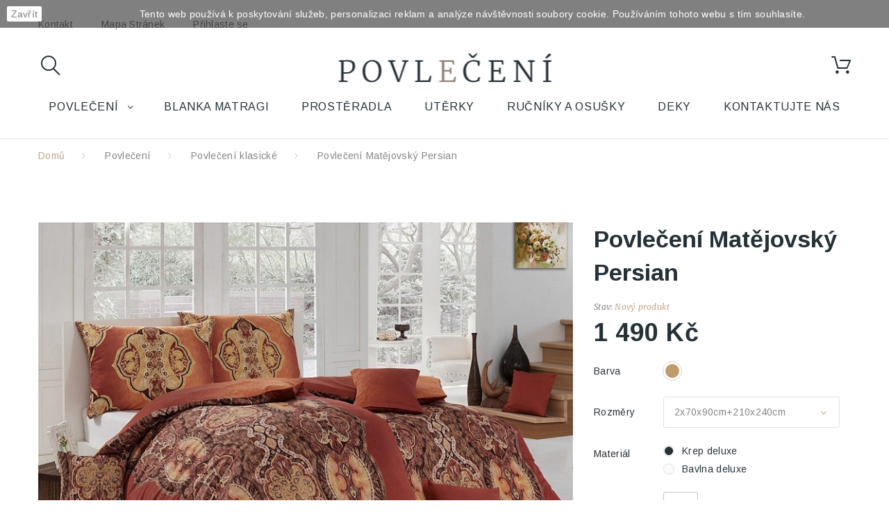

--- FILE ---
content_type: text/html; charset=utf-8
request_url: https://www.povleceni.net/povleceni-klasicke/151-povleceni-matejovsky-persian.html
body_size: 12298
content:
<!DOCTYPE HTML> <!--[if lt IE 7]><html class="no-js lt-ie9 lt-ie8 lt-ie7" lang="cs-cz"><![endif]--> <!--[if IE 7]><html class="no-js lt-ie9 lt-ie8 ie7" lang="cs-cz"><![endif]--> <!--[if IE 8]><html class="no-js lt-ie9 ie8" lang="cs-cz"><![endif]--> <!--[if gt IE 8]><html class="no-js ie9" lang="cs-cz"><![endif]--><html lang="cs-cz"><head><title>Povlečení Matějovský Persian - Povlečení.net</title><meta name="description" content="Pestrá hra teplých&nbsp;tónů&nbsp;a orientální dekor dokonale vystihuje atmosféru exotických krajin. Nechte do svých ložnic vstoupit krásný vzor PERSIAN a sněte jako v pohádce.&nbsp;" /><meta name="generator" content="PrestaShop" /><meta name="robots" content="index,follow" /><meta name="viewport" content="width=device-width, minimum-scale=0.25, maximum-scale=1.0, initial-scale=1.0" /><meta name="apple-mobile-web-app-capable" content="yes" /><link rel="icon" type="image/vnd.microsoft.icon" href="/img/favicon.ico?1556091389" /><link rel="shortcut icon" type="image/x-icon" href="/img/favicon.ico?1556091389" /><link rel="stylesheet" href="https://fonts.googleapis.com/css?family=Arimo:400,400italic,700,700italic" media="all" /><link rel="stylesheet" href="https://fonts.googleapis.com/css?family=Merriweather:400,300,300italic,400italic,700,700italic" media="all" /><link rel="stylesheet" href="https://www.povleceni.net/themes/theme1347/cache/v_57_2e67eebe88a3e46ee139ce89f1222ea7_all.css" media="all" /><link rel="stylesheet" href="https://www.povleceni.net/themes/theme1347/cache/v_57_e27d07bcb2a35979c2e817710efad2b3_print.css" media="print" />      <style>.closeFontAwesome:before {
        content: "\f00d";
        font-family: "FontAwesome";
        display: inline-block;
        font-size: 23px;
        line-height: 23px;
        color: #FFFFFF;
        padding-right: 15px;
        cursor: pointer;
    }

    .closeButtonNormal {
     display: block; 
        text-align: center;
        padding: 2px 5px;
        border-radius: 2px;
        color: #000000;
        background: #FFFFFF;
        cursor: pointer;
    }

    #cookieNotice p {
        margin: 0px;
        padding: 0px;
    }


    #cookieNoticeContent {
    
        
    }</style><div id="cookieNotice" style=" width: 100%; position: fixed; top:0px; box-shadow: 0 0 10px 0 #FFFFFF; background: #000000; z-index: 9999; font-size: 14px; line-height: 1.3em; font-family: arial; left: 0px; text-align:center; color:#FFF; opacity: 0.5 "><div id="cookieNoticeContent" style="position:relative; margin:auto; width:100%; display:block;"><table style="width:100%;"><tr><td style="width:80px; vertical-align:middle; padding-right:20px; text-align:left;"> <span class="closeButtonNormal" onclick="closeUeNotify()">Zavřít</span></td><td style="text-align:center;"> <span>Tento web používá k&nbsp;poskytování služeb, personalizaci reklam a analýze návštěvnosti soubory cookie. Používáním tohoto webu s&nbsp;tím souhlasíte.</span></td></tr><tr></tr></table></div></div>   <link rel="stylesheet" href="/modules/packetery/views/css/packetery.css" /></head><body id="product" class="product product-151 product-povleceni-matejovsky-persian category-25 category-povleceni-klasicke hide-left-column hide-right-column lang_cs one-column"> <!--[if IE]><div class="old-ie"> <a href="http://windows.microsoft.com/en-US/internet-explorer/.."> <img src="https://www.povleceni.net/themes/theme1347/img/ie8-panel/warning_bar_0000_us.jpg" height="42" width="820" alt="You are using an outdated browser. For a faster, safer browsing experience, upgrade for free today."/> </a></div> <![endif]--><div id="page"><div class="header-container"> <header id="header"><div class="nav"> <span id="nav-toggle"><span class="nav-close"></span></span><div class="container"><div class="row"> <nav id="nav-content"><ul id="header_links"><li id="header_link_contact"> <a href="https://www.povleceni.net/kontaktuje-nas" title="kontakt">kontakt</a></li><li id="header_link_sitemap"> <a href="https://www.povleceni.net/mapa-stranek" title="mapa stránek">mapa stránek</a></li></ul><div id="header-login"><div class="current header_user_info"><a id="headeraccount-link" href="#" onclick="return false;">Přihlaste se</a></div><div id="headeraccount-popup"><div class="popup-box"> <span id="popup-close"></span><h2>Přihlašovací formulář</h2><form action="https://www.povleceni.net/prihlaste-se" method="post" id="header_login_form"><div class="popup-body"><div id="create_header_account_error" class="alert alert-danger" style="display:none;"></div><div class="form_content clearfix"><div class="form-group"> <input class="is_required validate account_input form-control" data-validate="isEmail" type="text" id="header-email" name="header-email" placeholder="Emailová adresa" value="" /></div><div class="form-group"> <span><input class="is_required validate account_input form-control" type="password" data-validate="isPasswd" id="header-passwd" name="header-passwd" placeholder="Heslo" value="" autocomplete="off" /></span></div><p class="submit"> <button type="button" id="HeaderSubmitLogin" name="HeaderSubmitLogin" class="btn btn-default btn-sm"> <i class="fa fa-lock left"></i> Přihlaste se </button></p><div class="clearfix"></div></div></div><div class="popup-footer"><p> <a href="https://www.povleceni.net/Muj-ucet" class="create btn btn-sm">Vytvoř účet</a></p></div></form></div></div></div> </nav></div></div></div><div><div class="container"><div class="row"><div id="header_logo"> <a href="https://www.povleceni.net/" title="Povlečení.net"> <img class="logo img-responsive" src="https://www.povleceni.net/img/povleceni-logo-1530528839.jpg" alt="Povlečení.net" width="315" height="64"/> </a></div><div id="tmsearch" class="col-sm-4 col-md-3 clearfix"> <span id="search-toggle"></span><form id="tmsearchbox" method="get" action="//www.povleceni.net/hledat" > <input type="hidden" name="controller" value="search" /> <input type="hidden" name="orderby" value="position" /> <input type="hidden" name="orderway" value="desc" /> <input class="tm_search_query form-control" type="text" id="tm_search_query" name="search_query" placeholder="Search" value="" /> <button type="submit" name="tm_submit_search" class="btn btn-default button-search"> <span>Search</span> </button> <span class="search-close"></span></form></div><div class="col-sm-4 col-md-3 clearfix shopping_cart_block "><div class="shopping_cart"> <a href="https://www.povleceni.net/objednavka" title="Zobrazit můj nákupní košík" rel="nofollow"></a><div class="cart_block block"><div class="block_content"><div class="cart_block_list"><p class="cart_block_no_products"> Žádné produkty</p><div class="cart-prices"><div class="cart-prices-line first-line unvisible"> <span class="cart_block_shipping_cost ajax_cart_shipping_cost"> Bude determinováno </span> <span> Doručení </span></div><div class="cart-prices-line"> <span class="price cart_block_tax_cost ajax_cart_tax_cost">0 Kč</span> <span>DPH</span></div><div class="cart-prices-line last-line"> <span class="price cart_block_total ajax_block_cart_total">0 Kč</span> <span>Celkem:</span></div><p> Ceny jsou s DPH</p></div><p class="cart-buttons"> <a id="button_order_cart" class="btn btn-default btn-sm" href="https://www.povleceni.net/objednavka" title="K pokladně" rel="nofollow"> <span> K pokladně </span> </a></p></div></div></div></div></div><div id="layer_cart"><div class="clearfix"><div class="layer_cart_product col-xs-12 col-md-6"> <span class="cross" title="Zavřít okno"></span> <span class="title"> Produkt byl úspěšně přidán do nákupního košíku </span><div class="product-image-container layer_cart_img"></div><div class="layer_cart_product_info"> <span id="layer_cart_product_title" class="product-name"></span> <span id="layer_cart_product_attributes"></span><div> <strong class="dark">Počet:</strong> <span id="layer_cart_product_quantity"></span></div><div> <strong class="dark">Celkem:</strong> <span id="layer_cart_product_price"></span></div></div></div><div class="layer_cart_cart col-xs-12 col-md-6"> <span class="title"> <span class="ajax_cart_product_txt_s unvisible"> <span class="ajax_cart_quantity">0</span> ks zboží. </span> <span class="ajax_cart_product_txt "> 1 produkt v košíku. </span> </span><div class="layer_cart_row"> <strong class="dark"> Celkem za produkty: (s DPH) </strong> <span class="ajax_block_products_total"> </span></div><div class="layer_cart_row"> <strong class="dark unvisible"> Celkem za doručení:&nbsp;(s DPH) </strong> <span class="ajax_cart_shipping_cost unvisible"> Bude determinováno </span></div><div class="layer_cart_row"> <strong class="dark">DPH</strong> <span class="price cart_block_tax_cost ajax_cart_tax_cost">0 Kč</span></div><div class="layer_cart_row"> <strong class="dark"> Celkem (s DPH) </strong> <span class="ajax_block_cart_total"> </span></div><div class="button-container"> <span class="continue btn btn-default btn-md" title="Pokračovat v nákupu"> <span> Pokračovat v nákupu </span> </span> <a class="btn btn-default btn-md" href="https://www.povleceni.net/objednavka" title="Objednat" rel="nofollow"> <span> Objednat </span> </a></div></div></div><div class="crossseling"></div></div><div class="layer_cart_overlay"></div><div class="top_menu top-level tmmegamenu_item"><div class="menu-title tmmegamenu_item"> <span>Menu</span> <span class="menu-close"></span> <span id="back-link">Back</span></div><ul class="menu clearfix top-level-menu tmmegamenu_item"><li class=" top-level-menu-li tmmegamenu_item it_08757749"><a class="it_08757749 top-level-menu-li-a tmmegamenu_item" href="https://www.povleceni.net/12-povleceni">Povlečení</a><div class="is-megamenu tmmegamenu_item first-level-menu it_08757749"><div id="megamenu-row-1-1" class="megamenu-row row megamenu-row-1"><div id="column-1-1-2" class="megamenu-col megamenu-col-1-2 col-sm-3 "><ul class="content"><li class="category"><a href="https://www.povleceni.net/25-povleceni-klasicke" title="Povlečení klasické">Povlečení klasické</a></li></ul></div><div id="column-1-1-3" class="megamenu-col megamenu-col-1-3 col-sm-3 "><ul class="content"><li class="category"><a href="https://www.povleceni.net/24-povleceni-pro-deti" title="Povlečení pro děti">Povlečení pro děti</a></li></ul></div><div id="column-1-1-4" class="megamenu-col megamenu-col-1-4 col-sm-3 "><ul class="content"><li class="category"><a href="https://www.povleceni.net/26-povleceni-do-postylky" title="Povlečení do postýlky">Povlečení do postýlky</a></li></ul></div><div id="column-1-1-5" class="megamenu-col megamenu-col-1-5 col-sm-3 "><ul class="content"><li class="category"><a href="https://www.povleceni.net/27-povleceni-fototisk" title="Povlečení fototisk">Povlečení fototisk</a></li></ul></div></div></div></li><li class=" top-level-menu-li tmmegamenu_item it_71897529"><a class="it_71897529 top-level-menu-li-a tmmegamenu_item" href="https://www.povleceni.net/31-blanka-matragi">Blanka Matragi</a></li><li class=" top-level-menu-li tmmegamenu_item it_91617735"><a class="it_91617735 top-level-menu-li-a tmmegamenu_item" href="https://www.povleceni.net/23-prosteradla">Prostěradla</a></li><li class=" top-level-menu-li tmmegamenu_item it_73465353"><a class="it_73465353 top-level-menu-li-a tmmegamenu_item" href="https://www.povleceni.net/15-uterky-a-chnapky">Utěrky</a></li><li class=" top-level-menu-li tmmegamenu_item it_19073482"><a class="it_19073482 top-level-menu-li-a tmmegamenu_item" href="https://www.povleceni.net/14-rucniky-a-osusky">Ručníky a osušky</a></li><li class=" top-level-menu-li tmmegamenu_item it_47345709"><a class="it_47345709 top-level-menu-li-a tmmegamenu_item" href="https://www.povleceni.net/28-Deky">Deky</a></li><li class=" top-level-menu-li tmmegamenu_item it_94952116"><a class="it_94952116 top-level-menu-li-a tmmegamenu_item" href="index.php?controller=contact">Kontaktujte nás</a></li></ul></div></div></div></div>    </header></div><div class="columns-container"><div class="breadcrumb clearfix"><div class="container"><ul><li class="home"> <a class="home" href="https://www.povleceni.net/" title="Zpět domů">Domů</a></li><li class="crumb-1"> <a href="https://www.povleceni.net/12-povleceni" title="Povlečen&iacute;" data-gg="">Povlečen&iacute;</a></li><li class="crumb-2"> <a href="https://www.povleceni.net/25-povleceni-klasicke" title="Povlečen&iacute; klasick&eacute;" data-gg="">Povlečen&iacute; klasick&eacute;</a></li><li class="crumb-3 last"> Povlečení Matějovský Persian</li></ul></div></div><div id="slider_row"><div class="row it_DELUCMFVJPKQ "><div class="it_HHQRMAMDXPQX col-xs-12 "></div></div><div class="wrapper it_SXQOVFMMGIMS container"><div class="row it_SYJCAGCEWNNA "><div class="it_OYOZKUSTYZLM col-xs-12 "></div></div></div></div><div id="columns" class="container"><div class="row"><div class="large-left col-sm-12"><div class="row"><div id="center_column" class="center_column col-xs-12 col-sm-12"><div itemscope itemtype="https://schema.org/Product"><meta itemprop="url" content="https://www.povleceni.net/povleceni-klasicke/151-povleceni-matejovsky-persian.html"><div class="primary_block row"><h1><span class="mobile-product-name">Povlečení Matějovský Persian</span></h1><div class="pb-left-column col-sm-6 col-md-6 col-lg-7"> <span id="prev-img"></span> <span id="next-img"></span><div id="image-block" class="clearfix is_caroucel"> <span id="view_full_size"> <img id="bigpic" itemprop="image" src="https://www.povleceni.net/287-tm_large_default/povleceni-matejovsky-persian.jpg" title="Persian" alt="Persian" width="800" height="800"/> <span class="span_link no-print">Zobrazit vět&scaron;&iacute;</span> </span></div><div id="views_block" class="clearfix hidden"> <a id="view_scroll_left" class="" title="Ostatn&iacute; zobrazen&iacute;" href="javascript:{}"> Předchoz&iacute; </a><div id="thumbs_list"><ul id="thumbs_list_frame"><li id="thumbnail_287" class="last"> <a href="https://www.povleceni.net/287-tm_thickbox_default/povleceni-matejovsky-persian.jpg" data-fancybox-group="other-views" class="fancybox shown" title="Persian"> <img class="img-responsive" id="thumb_287" src="https://www.povleceni.net/287-tm_large_default/povleceni-matejovsky-persian.jpg" alt="Persian" title="Persian" height="80" width="80" itemprop="image" /> </a></li></ul></div> <a id="view_scroll_right" title="Ostatn&iacute; zobrazen&iacute;" href="javascript:{}"> Dal&scaron;&iacute; </a></div></div><div class="pb-right-column col-sm-6 col-md-6 col-lg-5"><h1 itemprop="name" class="mobile-hidden">Povlečení Matějovský Persian</h1><div class="product-info-line"><p id="product_reference" style="display: none;"> <label>Č&iacute;slo: </label> <span class="editable" itemprop="sku" ></span></p><p id="product_condition"> <label>Stav: </label><link itemprop="itemCondition" href="https://schema.org/NewCondition"/> <span class="editable">Nov&yacute; produkt</span></p><p id="availability_statut" style="display: none;"> <span id="availability_value" class="label label-success"></span></p></div><p id="availability_date" style="display: none;"> <span id="availability_date_label">Datum dostupnosti</span> <span id="availability_date_value"></span></p><div id="oosHook" style="display: none;"></div><form id="buy_block" action="https://www.povleceni.net/nakupni-kosik" method="post"><p class="hidden"> <input type="hidden" name="token" value="7a79442d616fd54e76d62ec62de4f78a" /> <input type="hidden" name="id_product" value="151" id="product_page_product_id" /> <input type="hidden" name="add" value="1" /> <input type="hidden" name="id_product_attribute" id="idCombination" value="" /></p><div class="box-info-product"><div class="content_prices clearfix"><div class="all-price-info"><p class="our_price_display" itemscope itemprop="offers" itemtype="https://schema.org/Offer"><link itemprop="availability" href="https://schema.org/InStock"/><span id="our_price_display" itemprop="price" itemprop="offers" content="1490">1 490 Kč</span><meta itemprop="priceCurrency" content="CZK" /></p><p id="old_price" class="hidden"><span id="old_price_display"><span class="price"></span></span></p><p id="reduction_percent" style="display:none;"><span id="reduction_percent_display"></span></p><p id="reduction_amount" style="display:none"><span id="reduction_amount_display"></span></p> <span class="tax-info"></span></div><div class="clear"></div></div><div class="product_attributes clearfix"><div id="attributes"><div class="clearfix"></div><fieldset class="attribute_fieldset"> <label class="attribute_label" >Barva&nbsp;</label><div class="attribute_list"><ul id="color_to_pick_list" class="clearfix"><li class="selected"> <a href="https://www.povleceni.net/povleceni-klasicke/151-povleceni-matejovsky-persian.html" id="color_12" name="Hnědá" class="color_pick selected" style="background:#C19A6B;" title="Hnědá"> </a></li></ul> <input type="hidden" class="color_pick_hidden" name="group_3" value="12" /></div></fieldset><fieldset class="attribute_fieldset"> <label class="attribute_label" for="group_4">Rozměry&nbsp;</label><div class="attribute_list"> <select name="group_4" id="group_4" class="form-control attribute_select no-print"><option value="86" selected="selected" title="2x70x90cm+210x240cm">2x70x90cm+210x240cm</option> </select></div></fieldset><fieldset class="attribute_fieldset"> <label class="attribute_label" >Materiál&nbsp;</label><div class="attribute_list"><ul><li> <input type="radio" class="attribute_radio" name="group_5" value="42" checked="checked" /> <label>Krep deluxe</label></li><li> <input type="radio" class="attribute_radio" name="group_5" value="44" /> <label>Bavlna deluxe</label></li></ul></div></fieldset></div><div class="clearfix"><p id="quantity_wanted_p"> <label for="quantity_wanted">Množstv&iacute;</label> <input type="text" min="1" name="qty" id="quantity_wanted" class="text" value="1" /> <span class="clearfix"></span></p><div class="box-cart-actions"></div></div><p id="minimal_quantity_wanted_p" style="display: none;"> Minim&aacute;ln&iacute; množstv&iacute; objedn&aacute;vky <b id="minimal_quantity_label">1</b></p></div><div class="box-cart-bottom"><div id="add_to_cart_product_page_button" ><p id="add_to_cart" class="buttons_bottom_block no-print"> <button type="submit" name="Submit" class="btn btn-sm btn-default ajax_add_to_cart_product_button"> <span>Přidat do ko&scaron;&iacute;ku</span> </button></p></div></div></div></form><ul id="usefull_link_block" class="clearfix no-print"><li class="sendtofriend"> <a id="send_friend_button" href="#send_friend_form" title="Poslat příteli"> Poslat příteli </a><div style="display: none;"><div id="send_friend_form"><h2 class="page-subheading"> Poslat příteli</h2><div class="row"><div class="product clearfix col-xs-12 col-sm-6"> <img src="https://www.povleceni.net/287-home_default/povleceni-matejovsky-persian.jpg" alt="Povlečení Matějovský Persian" /><div class="product_desc"><p class="product_name"> <strong>Povlečení Matějovský Persian</strong></p></div></div><div class="send_friend_form_content col-xs-12 col-sm-6" id="send_friend_form_content"><div id="send_friend_form_error" class="unvisible error alert alert-danger"></div><div id="send_friend_form_success"></div><div class="form_container"><p class="intro_form"> Příjemce :</p><p class="text"> <label for="friend_name"> Jmeno vašeho přítele <sup class="required">*</sup> : </label> <input id="friend_name" name="friend_name" type="text" value=""/></p><p class="text"> <label for="friend_email"> E-mail vašeho přítele <sup class="required">*</sup> : </label> <input id="friend_email" name="friend_email" type="text" value=""/></p><p class="txt_required"> <sup class="required">*</sup> Povinná pole</p></div><p class="submit"> <button id="sendEmail" class="btn btn-sm btn-default" name="sendEmail" type="submit"> <span>Odeslat</span> </button>&nbsp; nebo&nbsp; <a class="closefb" href="#" title="Zrušit"> Zrušit </a></p></div></div></div></div></li></ul></div></div><div class="clearfix product-information"><ul class="product-info-tabs nav nav-stacked"><li class="product-description-tab"><a data-toggle="tab" href="#product-description-tab-content">V&iacute;ce informac&iacute;</a></li></ul><div class="tab-content"> <span class="accordion active"><a href="#product-description-tab-content">V&iacute;ce informac&iacute;</a></span><div id="product-description-tab-content" class="product-description-tab-content tab-pane"><div class="rte" itemprop="description"><p>Pestrá hra teplých&nbsp;tónů&nbsp;a orientální dekor dokonale vystihuje atmosféru exotických krajin. Nechte do svých ložnic vstoupit krásný vzor PERSIAN a sněte jako v pohádce. Vrchní stranu přikrývky pokrývá bohatý vzor, spodní strana je bez vzoru - zachycuje prolínající se odstíny barev. Povlečení je opatřeno zipovým uzávěrem pro vyšší uživatelský komfort.</p></div></div></div></div> <section class="page-product-box blockproductscategory"><h3 class="productscategory_h3 page-product-heading"> 30 dalších produktů ve stejné kategorii:</h3><div id="productscategory_list" class="clearfix"><ul id="bxslider1" class="bxslider clearfix"><li class="product-box item"><div class="product_desc"> <a href="https://www.povleceni.net/home/362-povleceni-matejovsky-dexter.html" class="lnk_img product-image" title="Povlečení Matějovský Dexter"> <img src="https://www.povleceni.net/665-tm_home_default/povleceni-matejovsky-dexter.jpg" alt="Povlečení Matějovský Dexter" /> </a><div class="no-print"> <a class="btn btn-default ajax_add_to_cart_button" href="https://www.povleceni.net/nakupni-kosik?qty=1&amp;id_product=362&amp;token=7a79442d616fd54e76d62ec62de4f78a&amp;add=" data-id-product="362" title="Přidat do košíku"> <span>Přidat do košíku</span> </a></div></div><h5 class="product-name"> <a href="https://www.povleceni.net/home/362-povleceni-matejovsky-dexter.html" title="Povlečení Matějovský Dexter">Povlečení Matějovský Dexter</a></h5><p class="price_display"> <span class="price">1 190 Kč</span></p></li><li class="product-box item"><div class="product_desc"> <a href="https://www.povleceni.net/home/371-povleceni-matejovsky-empil.html" class="lnk_img product-image" title="Povlečení Matějovský Empil"> <img src="https://www.povleceni.net/679-tm_home_default/povleceni-matejovsky-empil.jpg" alt="Povlečení Matějovský Empil" /> </a><div class="no-print"> <a class="btn btn-default ajax_add_to_cart_button" href="https://www.povleceni.net/nakupni-kosik?qty=1&amp;id_product=371&amp;token=7a79442d616fd54e76d62ec62de4f78a&amp;add=" data-id-product="371" title="Přidat do košíku"> <span>Přidat do košíku</span> </a></div></div><h5 class="product-name"> <a href="https://www.povleceni.net/home/371-povleceni-matejovsky-empil.html" title="Povlečení Matějovský Empil">Povlečení Matějovský Empil</a></h5><p class="price_display"> <span class="price">750 Kč</span></p></li><li class="product-box item"><div class="product_desc"> <a href="https://www.povleceni.net/home/379-povleceni-matejovsky-flora.html" class="lnk_img product-image" title="Povlečení Matějovský Flora"> <img src="https://www.povleceni.net/690-tm_home_default/povleceni-matejovsky-flora.jpg" alt="Povlečení Matějovský Flora" /> </a><div class="no-print"> <a class="btn btn-default ajax_add_to_cart_button" href="https://www.povleceni.net/nakupni-kosik?qty=1&amp;id_product=379&amp;token=7a79442d616fd54e76d62ec62de4f78a&amp;add=" data-id-product="379" title="Přidat do košíku"> <span>Přidat do košíku</span> </a></div></div><h5 class="product-name"> <a href="https://www.povleceni.net/home/379-povleceni-matejovsky-flora.html" title="Povlečení Matějovský Flora">Povlečení Matějovský Flora</a></h5><p class="price_display"> <span class="price">990 Kč</span></p></li><li class="product-box item"><div class="product_desc"> <a href="https://www.povleceni.net/home/381-povleceni-matejovsky-credo-orange.html" class="lnk_img product-image" title="Povlečení Matějovský Credo Orange"> <img src="https://www.povleceni.net/692-tm_home_default/povleceni-matejovsky-credo-orange.jpg" alt="Povlečení Matějovský Credo Orange" /> </a><div class="no-print"> <a class="btn btn-default ajax_add_to_cart_button" href="https://www.povleceni.net/nakupni-kosik?qty=1&amp;id_product=381&amp;token=7a79442d616fd54e76d62ec62de4f78a&amp;add=" data-id-product="381" title="Přidat do košíku"> <span>Přidat do košíku</span> </a></div></div><h5 class="product-name"> <a href="https://www.povleceni.net/home/381-povleceni-matejovsky-credo-orange.html" title="Povlečení Matějovský Credo Orange">Povlečení Matějovský Credo Orange</a></h5><p class="price_display"> <span class="price">885 Kč</span></p></li><li class="product-box item"><div class="product_desc"> <a href="https://www.povleceni.net/home/382-povleceni-matejovsky-milo-hnede.html" class="lnk_img product-image" title="Povlečení Matějovský Milo hnědé"> <img src="https://www.povleceni.net/694-tm_home_default/povleceni-matejovsky-milo-hnede.jpg" alt="Povlečení Matějovský Milo hnědé" /> </a><div class="no-print"> <a class="btn btn-default ajax_add_to_cart_button" href="https://www.povleceni.net/nakupni-kosik?qty=1&amp;id_product=382&amp;token=7a79442d616fd54e76d62ec62de4f78a&amp;add=" data-id-product="382" title="Přidat do košíku"> <span>Přidat do košíku</span> </a></div></div><h5 class="product-name"> <a href="https://www.povleceni.net/home/382-povleceni-matejovsky-milo-hnede.html" title="Povlečení Matějovský Milo hnědé">Povlečení Matějovský Milo hnědé</a></h5><p class="price_display"> <span class="price">885 Kč</span></p></li><li class="product-box item"><div class="product_desc"> <a href="https://www.povleceni.net/povleceni-klasicke/383-povleceni-panama-zluta.html" class="lnk_img product-image" title="Povlečení Panama žlutá"> <img src="https://www.povleceni.net/697-tm_home_default/povleceni-panama-zluta.jpg" alt="Povlečení Panama žlutá" /> </a><div class="no-print"> <a class="btn btn-default ajax_add_to_cart_button" href="https://www.povleceni.net/nakupni-kosik?qty=1&amp;id_product=383&amp;token=7a79442d616fd54e76d62ec62de4f78a&amp;add=" data-id-product="383" title="Přidat do košíku"> <span>Přidat do košíku</span> </a></div></div><h5 class="product-name"> <a href="https://www.povleceni.net/povleceni-klasicke/383-povleceni-panama-zluta.html" title="Povlečení Panama žlutá">Povlečení Panama žlutá</a></h5><p class="price_display"> <span class="price special-price">990 Kč</span> <span class="old-price">1 190 Kč</span></p></li><li class="product-box item"><div class="product_desc"> <a href="https://www.povleceni.net/home/384-povleceni-matejovsky-judy.html" class="lnk_img product-image" title="Povlečení Matějovský Judy"> <img src="https://www.povleceni.net/760-tm_home_default/povleceni-matejovsky-judy.jpg" alt="Povlečení Matějovský Judy" /> </a><div class="no-print"> <a class="btn btn-default ajax_add_to_cart_button" href="https://www.povleceni.net/nakupni-kosik?qty=1&amp;id_product=384&amp;token=7a79442d616fd54e76d62ec62de4f78a&amp;add=" data-id-product="384" title="Přidat do košíku"> <span>Přidat do košíku</span> </a></div></div><h5 class="product-name"> <a href="https://www.povleceni.net/home/384-povleceni-matejovsky-judy.html" title="Povlečení Matějovský Judy">Povlečení Matějovský Judy</a></h5><p class="price_display"> <span class="price">1 190 Kč</span></p></li><li class="product-box item"><div class="product_desc"> <a href="https://www.povleceni.net/home/390-povleceni-matejovsky-maxima.html" class="lnk_img product-image" title="Povlečení Matějovský Maxima"> <img src="https://www.povleceni.net/704-tm_home_default/povleceni-matejovsky-maxima.jpg" alt="Povlečení Matějovský Maxima" /> </a><div class="no-print"> <a class="btn btn-default ajax_add_to_cart_button" href="https://www.povleceni.net/nakupni-kosik?qty=1&amp;id_product=390&amp;token=7a79442d616fd54e76d62ec62de4f78a&amp;add=" data-id-product="390" title="Přidat do košíku"> <span>Přidat do košíku</span> </a></div></div><h5 class="product-name"> <a href="https://www.povleceni.net/home/390-povleceni-matejovsky-maxima.html" title="Povlečení Matějovský Maxima">Povlečení Matějovský Maxima</a></h5><p class="price_display"> <span class="price">885 Kč</span></p></li><li class="product-box item"><div class="product_desc"> <a href="https://www.povleceni.net/home/392-povleceni-matejovsky-fresh.html" class="lnk_img product-image" title="Povlečení Matějovský Fresh"> <img src="https://www.povleceni.net/706-tm_home_default/povleceni-matejovsky-fresh.jpg" alt="Povlečení Matějovský Fresh" /> </a><div class="no-print"> <a class="btn btn-default ajax_add_to_cart_button" href="https://www.povleceni.net/nakupni-kosik?qty=1&amp;id_product=392&amp;token=7a79442d616fd54e76d62ec62de4f78a&amp;add=" data-id-product="392" title="Přidat do košíku"> <span>Přidat do košíku</span> </a></div></div><h5 class="product-name"> <a href="https://www.povleceni.net/home/392-povleceni-matejovsky-fresh.html" title="Povlečení Matějovský Fresh">Povlečení Matějovský Fresh</a></h5><p class="price_display"> <span class="price">885 Kč</span></p></li><li class="product-box item"><div class="product_desc"> <a href="https://www.povleceni.net/home/395-povleceni-matejovsky-toile-green.html" class="lnk_img product-image" title="Povlečení Matějovský Toile Green"> <img src="https://www.povleceni.net/709-tm_home_default/povleceni-matejovsky-toile-green.jpg" alt="Povlečení Matějovský Toile Green" /> </a><div class="no-print"> <a class="btn btn-default ajax_add_to_cart_button" href="https://www.povleceni.net/nakupni-kosik?qty=1&amp;id_product=395&amp;token=7a79442d616fd54e76d62ec62de4f78a&amp;add=" data-id-product="395" title="Přidat do košíku"> <span>Přidat do košíku</span> </a></div></div><h5 class="product-name"> <a href="https://www.povleceni.net/home/395-povleceni-matejovsky-toile-green.html" title="Povlečení Matějovský Toile Green">Povlečení Matějovský Toile Green</a></h5><p class="price_display"> <span class="price">885 Kč</span></p></li><li class="product-box item"><div class="product_desc"> <a href="https://www.povleceni.net/home/399-povleceni-matejovsky-hit-black.html" class="lnk_img product-image" title="Povlečení Matějovský Hit Black"> <img src="https://www.povleceni.net/713-tm_home_default/povleceni-matejovsky-hit-black.jpg" alt="Povlečení Matějovský Hit Black" /> </a><div class="no-print"> <a class="btn btn-default ajax_add_to_cart_button" href="https://www.povleceni.net/nakupni-kosik?qty=1&amp;id_product=399&amp;token=7a79442d616fd54e76d62ec62de4f78a&amp;add=" data-id-product="399" title="Přidat do košíku"> <span>Přidat do košíku</span> </a></div></div><h5 class="product-name"> <a href="https://www.povleceni.net/home/399-povleceni-matejovsky-hit-black.html" title="Povlečení Matějovský Hit Black">Povlečení Matějovský Hit Black</a></h5><p class="price_display"> <span class="price">885 Kč</span></p></li><li class="product-box item"><div class="product_desc"> <a href="https://www.povleceni.net/home/401-povleceni-matejovsky-new-star-grey.html" class="lnk_img product-image" title="Povlečení Matějovský New Star Grey"> <img src="https://www.povleceni.net/739-tm_home_default/povleceni-matejovsky-new-star-grey.jpg" alt="Povlečení Matějovský New Star Grey" /> </a><div class="no-print"> <a class="btn btn-default ajax_add_to_cart_button" href="https://www.povleceni.net/nakupni-kosik?qty=1&amp;id_product=401&amp;token=7a79442d616fd54e76d62ec62de4f78a&amp;add=" data-id-product="401" title="Přidat do košíku"> <span>Přidat do košíku</span> </a></div></div><h5 class="product-name"> <a href="https://www.povleceni.net/home/401-povleceni-matejovsky-new-star-grey.html" title="Povlečení Matějovský New Star Grey">Povlečení Matějovský New Star Grey</a></h5><p class="price_display"> <span class="price">1 090 Kč</span></p></li><li class="product-box item"><div class="product_desc"> <a href="https://www.povleceni.net/home/403-povleceni-matejovsky-riviera.html" class="lnk_img product-image" title="Povlečení Matějovský Riviera"> <img src="https://www.povleceni.net/717-tm_home_default/povleceni-matejovsky-riviera.jpg" alt="Povlečení Matějovský Riviera" /> </a><div class="no-print"> <a class="btn btn-default ajax_add_to_cart_button" href="https://www.povleceni.net/nakupni-kosik?qty=1&amp;id_product=403&amp;token=7a79442d616fd54e76d62ec62de4f78a&amp;add=" data-id-product="403" title="Přidat do košíku"> <span>Přidat do košíku</span> </a></div></div><h5 class="product-name"> <a href="https://www.povleceni.net/home/403-povleceni-matejovsky-riviera.html" title="Povlečení Matějovský Riviera">Povlečení Matějovský Riviera</a></h5><p class="price_display"> <span class="price">885 Kč</span></p></li><li class="product-box item"><div class="product_desc"> <a href="https://www.povleceni.net/home/404-povleceni-matejovsky-teridon.html" class="lnk_img product-image" title="Povlečení Matějovský Teridon"> <img src="https://www.povleceni.net/718-tm_home_default/povleceni-matejovsky-teridon.jpg" alt="Povlečení Matějovský Teridon" /> </a><div class="no-print"> <a class="btn btn-default ajax_add_to_cart_button" href="https://www.povleceni.net/nakupni-kosik?qty=1&amp;id_product=404&amp;token=7a79442d616fd54e76d62ec62de4f78a&amp;add=" data-id-product="404" title="Přidat do košíku"> <span>Přidat do košíku</span> </a></div></div><h5 class="product-name"> <a href="https://www.povleceni.net/home/404-povleceni-matejovsky-teridon.html" title="Povlečení Matějovský Teridon">Povlečení Matějovský Teridon</a></h5><p class="price_display"> <span class="price">885 Kč</span></p></li><li class="product-box item"><div class="product_desc"> <a href="https://www.povleceni.net/home/405-povleceni-matejovsky-indra.html" class="lnk_img product-image" title="Povlečení Matějovský Indra"> <img src="https://www.povleceni.net/719-tm_home_default/povleceni-matejovsky-indra.jpg" alt="Povlečení Matějovský Indra" /> </a><div class="no-print"> <a class="btn btn-default ajax_add_to_cart_button" href="https://www.povleceni.net/nakupni-kosik?qty=1&amp;id_product=405&amp;token=7a79442d616fd54e76d62ec62de4f78a&amp;add=" data-id-product="405" title="Přidat do košíku"> <span>Přidat do košíku</span> </a></div></div><h5 class="product-name"> <a href="https://www.povleceni.net/home/405-povleceni-matejovsky-indra.html" title="Povlečení Matějovský Indra">Povlečení Matějovský Indra</a></h5><p class="price_display"> <span class="price">885 Kč</span></p></li><li class="product-box item"><div class="product_desc"> <a href="https://www.povleceni.net/home/416-povleceni-matejovsky-pompeo.html" class="lnk_img product-image" title="Povlečení Matějovský Pompeo"> <img src="https://www.povleceni.net/731-tm_home_default/povleceni-matejovsky-pompeo.jpg" alt="Povlečení Matějovský Pompeo" /> </a><div class="no-print"> <a class="btn btn-default ajax_add_to_cart_button" href="https://www.povleceni.net/nakupni-kosik?qty=1&amp;id_product=416&amp;token=7a79442d616fd54e76d62ec62de4f78a&amp;add=" data-id-product="416" title="Přidat do košíku"> <span>Přidat do košíku</span> </a></div></div><h5 class="product-name"> <a href="https://www.povleceni.net/home/416-povleceni-matejovsky-pompeo.html" title="Povlečení Matějovský Pompeo">Povlečení Matějovský Pompeo</a></h5><p class="price_display"> <span class="price">945 Kč</span></p></li><li class="product-box item"><div class="product_desc"> <a href="https://www.povleceni.net/home/418-povleceni-matejovsky-matheo.html" class="lnk_img product-image" title="Povlečení Matějovský Matheo"> <img src="https://www.povleceni.net/1264-tm_home_default/povleceni-matejovsky-matheo.jpg" alt="Povlečení Matějovský Matheo" /> </a><div class="no-print"> <a class="btn btn-default ajax_add_to_cart_button" href="https://www.povleceni.net/nakupni-kosik?qty=1&amp;id_product=418&amp;token=7a79442d616fd54e76d62ec62de4f78a&amp;add=" data-id-product="418" title="Přidat do košíku"> <span>Přidat do košíku</span> </a></div></div><h5 class="product-name"> <a href="https://www.povleceni.net/home/418-povleceni-matejovsky-matheo.html" title="Povlečení Matějovský Matheo">Povlečení Matějovský Matheo</a></h5><p class="price_display"> <span class="price">1 090 Kč</span></p></li><li class="product-box item"><div class="product_desc"> <a href="https://www.povleceni.net/home/428-povleceni-ombre.html" class="lnk_img product-image" title="Povlečení Ombre"> <img src="https://www.povleceni.net/756-tm_home_default/povleceni-ombre.jpg" alt="Povlečení Ombre" /> </a><div class="no-print"> <a class="btn btn-default ajax_add_to_cart_button" href="https://www.povleceni.net/nakupni-kosik?qty=1&amp;id_product=428&amp;token=7a79442d616fd54e76d62ec62de4f78a&amp;add=" data-id-product="428" title="Přidat do košíku"> <span>Přidat do košíku</span> </a></div></div><h5 class="product-name"> <a href="https://www.povleceni.net/home/428-povleceni-ombre.html" title="Povlečení Ombre">Povlečení Ombre</a></h5><p class="price_display"> <span class="price">1 190 Kč</span></p></li><li class="product-box item"><div class="product_desc"> <a href="https://www.povleceni.net/home/429-povleceni-matejovsky-amabel.html" class="lnk_img product-image" title="Povlečení Matějovský Amabel"> <img src="https://www.povleceni.net/757-tm_home_default/povleceni-matejovsky-amabel.jpg" alt="Povlečení Matějovský Amabel" /> </a><div class="no-print"> <a class="btn btn-default ajax_add_to_cart_button" href="https://www.povleceni.net/nakupni-kosik?qty=1&amp;id_product=429&amp;token=7a79442d616fd54e76d62ec62de4f78a&amp;add=" data-id-product="429" title="Přidat do košíku"> <span>Přidat do košíku</span> </a></div></div><h5 class="product-name"> <a href="https://www.povleceni.net/home/429-povleceni-matejovsky-amabel.html" title="Povlečení Matějovský Amabel">Povlečení Matějovský Amabel</a></h5><p class="price_display"> <span class="price">1 090 Kč</span></p></li><li class="product-box item"><div class="product_desc"> <a href="https://www.povleceni.net/home/433-povleceni-matejovsky-dolores.html" class="lnk_img product-image" title="Povlečení Matějovský Dolores"> <img src="https://www.povleceni.net/767-tm_home_default/povleceni-matejovsky-dolores.jpg" alt="Povlečení Matějovský Dolores" /> </a><div class="no-print"> <a class="btn btn-default ajax_add_to_cart_button" href="https://www.povleceni.net/nakupni-kosik?qty=1&amp;id_product=433&amp;token=7a79442d616fd54e76d62ec62de4f78a&amp;add=" data-id-product="433" title="Přidat do košíku"> <span>Přidat do košíku</span> </a></div></div><h5 class="product-name"> <a href="https://www.povleceni.net/home/433-povleceni-matejovsky-dolores.html" title="Povlečení Matějovský Dolores">Povlečení Matějovský Dolores</a></h5><p class="price_display"> <span class="price">1 090 Kč</span></p></li><li class="product-box item"><div class="product_desc"> <a href="https://www.povleceni.net/home/441-povleceni-matejovsky-ficelle.html" class="lnk_img product-image" title="Povlečení Matějovský Ficelle"> <img src="https://www.povleceni.net/781-tm_home_default/povleceni-matejovsky-ficelle.jpg" alt="Povlečení Matějovský Ficelle" /> </a><div class="no-print"> <a class="btn btn-default ajax_add_to_cart_button" href="https://www.povleceni.net/nakupni-kosik?qty=1&amp;id_product=441&amp;token=7a79442d616fd54e76d62ec62de4f78a&amp;add=" data-id-product="441" title="Přidat do košíku"> <span>Přidat do košíku</span> </a></div></div><h5 class="product-name"> <a href="https://www.povleceni.net/home/441-povleceni-matejovsky-ficelle.html" title="Povlečení Matějovský Ficelle">Povlečení Matějovský Ficelle</a></h5><p class="price_display"> <span class="price">885 Kč</span></p></li><li class="product-box item"><div class="product_desc"> <a href="https://www.povleceni.net/home/442-povleceni-eleanor.html" class="lnk_img product-image" title="Povlečení Eleanor"> <img src="https://www.povleceni.net/782-tm_home_default/povleceni-eleanor.jpg" alt="Povlečení Eleanor" /> </a><div class="no-print"> <a class="btn btn-default ajax_add_to_cart_button" href="https://www.povleceni.net/nakupni-kosik?qty=1&amp;id_product=442&amp;token=7a79442d616fd54e76d62ec62de4f78a&amp;add=" data-id-product="442" title="Přidat do košíku"> <span>Přidat do košíku</span> </a></div></div><h5 class="product-name"> <a href="https://www.povleceni.net/home/442-povleceni-eleanor.html" title="Povlečení Eleanor">Povlečení Eleanor</a></h5><p class="price_display"> <span class="price">1 090 Kč</span></p></li><li class="product-box item"><div class="product_desc"> <a href="https://www.povleceni.net/home/443-povleceni-matejovsky-planety.html" class="lnk_img product-image" title="Povlečení Matějovský Planety"> <img src="https://www.povleceni.net/783-tm_home_default/povleceni-matejovsky-planety.jpg" alt="Povlečení Matějovský Planety" /> </a><div class="no-print"> <a class="btn btn-default ajax_add_to_cart_button" href="https://www.povleceni.net/nakupni-kosik?qty=1&amp;id_product=443&amp;token=7a79442d616fd54e76d62ec62de4f78a&amp;add=" data-id-product="443" title="Přidat do košíku"> <span>Přidat do košíku</span> </a></div></div><h5 class="product-name"> <a href="https://www.povleceni.net/home/443-povleceni-matejovsky-planety.html" title="Povlečení Matějovský Planety">Povlečení Matějovský Planety</a></h5><p class="price_display"> <span class="price">1 150 Kč</span></p></li><li class="product-box item"><div class="product_desc"> <a href="https://www.povleceni.net/home/449-povleceni-matejovsky-manna.html" class="lnk_img product-image" title="Povlečení Matějovský Manna"> <img src="https://www.povleceni.net/789-tm_home_default/povleceni-matejovsky-manna.jpg" alt="Povlečení Matějovský Manna" /> </a><div class="no-print"> <a class="btn btn-default ajax_add_to_cart_button" href="https://www.povleceni.net/nakupni-kosik?qty=1&amp;id_product=449&amp;token=7a79442d616fd54e76d62ec62de4f78a&amp;add=" data-id-product="449" title="Přidat do košíku"> <span>Přidat do košíku</span> </a></div></div><h5 class="product-name"> <a href="https://www.povleceni.net/home/449-povleceni-matejovsky-manna.html" title="Povlečení Matějovský Manna">Povlečení Matějovský Manna</a></h5><p class="price_display"> <span class="price">945 Kč</span></p></li><li class="product-box item"><div class="product_desc"> <a href="https://www.povleceni.net/home/453-povleceni-matejovsky-adore.html" class="lnk_img product-image" title="Povlečení Matějovský Adore"> <img src="https://www.povleceni.net/793-tm_home_default/povleceni-matejovsky-adore.jpg" alt="Povlečení Matějovský Adore" /> </a><div class="no-print"> <a class="btn btn-default ajax_add_to_cart_button" href="https://www.povleceni.net/nakupni-kosik?qty=1&amp;id_product=453&amp;token=7a79442d616fd54e76d62ec62de4f78a&amp;add=" data-id-product="453" title="Přidat do košíku"> <span>Přidat do košíku</span> </a></div></div><h5 class="product-name"> <a href="https://www.povleceni.net/home/453-povleceni-matejovsky-adore.html" title="Povlečení Matějovský Adore">Povlečení Matějovský Adore</a></h5><p class="price_display"> <span class="price">1 090 Kč</span></p></li><li class="product-box item"><div class="product_desc"> <a href="https://www.povleceni.net/home/469-povleceni-memories.html" class="lnk_img product-image" title="Povlečení Memories"> <img src="https://www.povleceni.net/814-tm_home_default/povleceni-memories.jpg" alt="Povlečení Memories" /> </a><div class="no-print"> <a class="btn btn-default ajax_add_to_cart_button" href="https://www.povleceni.net/nakupni-kosik?qty=1&amp;id_product=469&amp;token=7a79442d616fd54e76d62ec62de4f78a&amp;add=" data-id-product="469" title="Přidat do košíku"> <span>Přidat do košíku</span> </a></div></div><h5 class="product-name"> <a href="https://www.povleceni.net/home/469-povleceni-memories.html" title="Povlečení Memories">Povlečení Memories</a></h5><p class="price_display"> <span class="price">885 Kč</span></p></li><li class="product-box item"><div class="product_desc"> <a href="https://www.povleceni.net/home/478-povleceni-matejovsky-lucky.html" class="lnk_img product-image" title="Povlečení Matějovský Lucky"> <img src="https://www.povleceni.net/824-tm_home_default/povleceni-matejovsky-lucky.jpg" alt="Povlečení Matějovský Lucky" /> </a><div class="no-print"> <a class="btn btn-default ajax_add_to_cart_button" href="https://www.povleceni.net/nakupni-kosik?qty=1&amp;id_product=478&amp;token=7a79442d616fd54e76d62ec62de4f78a&amp;add=" data-id-product="478" title="Přidat do košíku"> <span>Přidat do košíku</span> </a></div></div><h5 class="product-name"> <a href="https://www.povleceni.net/home/478-povleceni-matejovsky-lucky.html" title="Povlečení Matějovský Lucky">Povlečení Matějovský Lucky</a></h5><p class="price_display"> <span class="price">1 090 Kč</span></p></li><li class="product-box item"><div class="product_desc"> <a href="https://www.povleceni.net/home/506-povleceni-matejovsky-florin.html" class="lnk_img product-image" title="Povlečení Matějovský Florin"> <img src="https://www.povleceni.net/874-tm_home_default/povleceni-matejovsky-florin.jpg" alt="Povlečení Matějovský Florin" /> </a><div class="no-print"> <a class="btn btn-default ajax_add_to_cart_button" href="https://www.povleceni.net/nakupni-kosik?qty=1&amp;id_product=506&amp;token=7a79442d616fd54e76d62ec62de4f78a&amp;add=" data-id-product="506" title="Přidat do košíku"> <span>Přidat do košíku</span> </a></div></div><h5 class="product-name"> <a href="https://www.povleceni.net/home/506-povleceni-matejovsky-florin.html" title="Povlečení Matějovský Florin">Povlečení Matějovský Florin</a></h5><p class="price_display"> <span class="price">1 290 Kč</span></p></li><li class="product-box item"><div class="product_desc"> <a href="https://www.povleceni.net/home/514-povleceni-matejovsky-intense.html" class="lnk_img product-image" title="Povlečení Matějovský Intense"> <img src="https://www.povleceni.net/885-tm_home_default/povleceni-matejovsky-intense.jpg" alt="Povlečení Matějovský Intense" /> </a><div class="no-print"> <a class="btn btn-default ajax_add_to_cart_button" href="https://www.povleceni.net/nakupni-kosik?qty=1&amp;id_product=514&amp;token=7a79442d616fd54e76d62ec62de4f78a&amp;add=" data-id-product="514" title="Přidat do košíku"> <span>Přidat do košíku</span> </a></div></div><h5 class="product-name"> <a href="https://www.povleceni.net/home/514-povleceni-matejovsky-intense.html" title="Povlečení Matějovský Intense">Povlečení Matějovský Intense</a></h5><p class="price_display"> <span class="price">1 190 Kč</span></p></li><li class="product-box item"><div class="product_desc"> <a href="https://www.povleceni.net/home/517-povleceni-doxim.html" class="lnk_img product-image" title="Povlečení Doxim"> <img src="https://www.povleceni.net/1194-tm_home_default/povleceni-doxim.jpg" alt="Povlečení Doxim" /> </a><div class="no-print"> <a class="btn btn-default ajax_add_to_cart_button" href="https://www.povleceni.net/nakupni-kosik?qty=1&amp;id_product=517&amp;token=7a79442d616fd54e76d62ec62de4f78a&amp;add=" data-id-product="517" title="Přidat do košíku"> <span>Přidat do košíku</span> </a></div></div><h5 class="product-name"> <a href="https://www.povleceni.net/home/517-povleceni-doxim.html" title="Povlečení Doxim">Povlečení Doxim</a></h5><p class="price_display"> <span class="price">549 Kč</span></p></li></ul></div> </section></div></div></div></div></div></div><div id="hook_home"></div></div><div class="footer-container"><div id="footer"><div class="wrapper it_UEHKSFXYUWOG container"><div class="row it_JOAUCSYUQRFG "><div class="it_EFMYRHSEFIQS col-xs-12 col-sm-3 "><section class="footer-block" id="block_various_links_footer"><h4>Informace</h4><ul class="toggle-footer"><li class="item"> <a href="https://www.povleceni.net/nase-slevy" title="Slevy"> Slevy </a></li><li class="item"> <a href="https://www.povleceni.net/kontaktuje-nas" title="Napište nám"> Napište nám </a></li><li class="item"> <a href="https://www.povleceni.net/obsah/kategorie/4-informace" title="Informace "> Informace </a></li><li class="item"> <a href="https://www.povleceni.net/obsah/1-Doruceni" title="Doprava"> Doprava </a></li><li class="item"> <a href="https://www.povleceni.net/obsah/3-obchodni-podminky" title="Obchodni podminky"> Obchodni podminky </a></li><li class="item"> <a href="https://www.povleceni.net/obsah/4-o-nas" title="O nás"> O nás </a></li><li class="item"> <a href="https://www.povleceni.net/obsah/8-ochrana-osobnich-dat" title="Ochrana osobních dat a zpracování údajů"> Ochrana osobních dat a zpracování údajů </a></li></ul> </section></div><div class="it_TEWKPZMBLTOS col-xs-12 col-sm-3 "><section id="block_contact_infos" class="footer-block"><div><h4>Informace o obchodu</h4><ul class="toggle-footer"><li> Povlečení Karel Topič , Zahradní 973, 763 02 Zlín - Malenovice</li><li> Zavolejte nám: <span> <a href="tel:+420605827740"> +420605827740 </a> </span></li><li> E-mail: <span><a href="&#109;&#97;&#105;&#108;&#116;&#111;&#58;%70%6f%76%6c%65%63%65%6e%69@%70%6f%76%6c%65%63%65%6e%69.%6e%65%74" >&#x70;&#x6f;&#x76;&#x6c;&#x65;&#x63;&#x65;&#x6e;&#x69;&#x40;&#x70;&#x6f;&#x76;&#x6c;&#x65;&#x63;&#x65;&#x6e;&#x69;&#x2e;&#x6e;&#x65;&#x74;</a></span></li></ul></div> </section></div><div class="it_PFCYGXOLRHUZ col-xs-12 col-sm-3 "><div id="newsletter_block_left" class="block"><h4>Odběr novinek</h4><p>Přihlaste se k odběru novinek a dozvíte se o slevách jako první.</p><div class="block_content"><form action="//www.povleceni.net/" method="post"><div class="form-group" > <input class="inputNew form-control grey newsletter-input" id="newsletter-input" type="text" name="email" size="18" value="Zadejte e-mail" autocomplete="off" /> <button type="submit" name="submitNewsletter" class="btn btn-default btn-sm"> <span>Odebírat</span> </button> <input type="hidden" name="action" value="0" /></div></form></div></div></div><div class="it_QKPMJPBEVSMT col-xs-12 col-sm-3 "><div id="fb-root"></div><div id="facebook_block" class="blockcategories_footer footer-block"><div class="box"><div class="facebook_block_inset"><div class="facebook_block_inset"><h4 >Facebook:</h4><div class="facebook-fanbox"><div class="fb-like-box" data-href="https://www.facebook.com/povleceninet-328174540532525" data-height="188" data-colorscheme="light" data-show-faces="true" data-header="false" data-stream="false" data-show-border="false" connections="5"></div></div></div></div></div></div></div></div></div><div class="row it_CJDNBMVPZDJN "><div class="it_ZTTSMPCCXVGQ col-xs-12 "></div></div></div></div></div>
<script type="text/javascript">/* <![CDATA[ */;var CUSTOMIZE_TEXTFIELD=1;var FancyboxI18nClose='Zavř&iacute;t';var FancyboxI18nNext='Dal&scaron;&iacute;';var FancyboxI18nPrev='Předchoz&iacute;';var PS_CATALOG_MODE=false;var ajax_allowed=true;var ajaxsearch=true;var allowBuyWhenOutOfStock=true;var attribute_anchor_separator='-';var attributesCombinations=[{"id_attribute":"12","attribute":"hneda","id_attribute_group":"3","group":"barva"},{"id_attribute":"44","attribute":"bavlna_deluxe","id_attribute_group":"5","group":"material"},{"id_attribute":"86","attribute":"2x70x90cm210x240cm","id_attribute_group":"4","group":"rozmery"},{"id_attribute":"42","attribute":"krep_deluxe","id_attribute_group":"5","group":"material"}];var availableLaterValue='';var availableNowValue='';var baseDir='https://www.povleceni.net/';var baseUri='https://www.povleceni.net/';var blocking_popup='1';var combinations={"395":{"attributes_values":{"3":"Hn\u011bd\u00e1","4":"2x70x90cm+210x240cm","5":"Bavlna deluxe"},"attributes":[12,86,44],"price":425.619835,"specific_price":false,"ecotax":0,"weight":0,"quantity":1,"reference":"","unit_impact":0,"minimal_quantity":"1","date_formatted":"","available_date":"","id_image":-1,"list":"'12','86','44'"},"394":{"attributes_values":{"3":"Hn\u011bd\u00e1","4":"2x70x90cm+210x240cm","5":"Krep deluxe"},"attributes":[12,86,42],"price":508.264463,"specific_price":false,"ecotax":0,"weight":0,"quantity":1,"reference":"","unit_impact":0,"minimal_quantity":"1","date_formatted":"","available_date":"","id_image":-1,"list":"'12','86','42'"}};var combinationsFromController={"395":{"attributes_values":{"3":"Hn\u011bd\u00e1","4":"2x70x90cm+210x240cm","5":"Bavlna deluxe"},"attributes":[12,86,44],"price":425.619835,"specific_price":false,"ecotax":0,"weight":0,"quantity":1,"reference":"","unit_impact":0,"minimal_quantity":"1","date_formatted":"","available_date":"","id_image":-1,"list":"'12','86','44'"},"394":{"attributes_values":{"3":"Hn\u011bd\u00e1","4":"2x70x90cm+210x240cm","5":"Krep deluxe"},"attributes":[12,86,42],"price":508.264463,"specific_price":false,"ecotax":0,"weight":0,"quantity":1,"reference":"","unit_impact":0,"minimal_quantity":"1","date_formatted":"","available_date":"","id_image":-1,"list":"'12','86','42'"}};var comparator_max_item=2;var comparedProductsIds=[];var contentOnly=false;var currency={"id":3,"name":"\u010cesk\u00e1 koruna","iso_code":"CZK","iso_code_num":"203","sign":"K\u010d","blank":"1","conversion_rate":"1.000000","deleted":"0","format":"2","decimals":"0","active":"1","prefix":"","suffix":" K\u010d","id_shop_list":null,"force_id":false};var currencyBlank=1;var currencyFormat=2;var currencyRate=1;var currencySign='Kč';var currentDate='2026-01-16 02:11:38';var customerGroupWithoutTax=false;var customizationFields=false;var customizationIdMessage='Přizpůsobení #';var default_eco_tax=0;var delete_txt='Odstránit';var displayDiscountPrice='1';var displayList=false;var displayPrice=0;var doesntExist='Tato kombinace pro tento produkt neexistuje. Vyberte jinou';var doesntExistNoMore='Tento produkt není skladem';var doesntExistNoMoreBut='dostupné s jinými atributy.';var ecotaxTax_rate=0;var fieldRequired='Prosím vyplňte povinná pole před uložením úpravy';var freeProductTranslation='Zdarma!';var freeShippingTranslation='Doručení zdarma!';var generated_date=1768525898;var googleScriptStatus=false;var google_api_key='AIzaSyCvabfDDxF5Qm8qOtfTMJkvPycZZpk_5F4';var groupReduction=0;var group_reduction=0;var hasDeliveryAddress=false;var hasStoreIcon=true;var highDPI=true;var idDefaultImage=287;var id_lang=6;var id_product=151;var img_dir='https://www.povleceni.net/themes/theme1347/img/';var img_prod_dir='https://www.povleceni.net/img/p/';var img_ps_dir='https://www.povleceni.net/img/';var img_store_dir='https://www.povleceni.net/img/st/';var infoWindow='';var instantsearch=true;var isGuest=0;var isLogged=0;var isMobile=false;var is_logged=false;var jqZoomEnabled=false;var l_code='cs_CZ';var map='';var map_scroll_zoom=1;var map_street_view=0;var map_type='roadmap';var map_type_control=1;var map_zoom=16;var markers=[];var maxQuantityToAllowDisplayOfLastQuantityMessage=3;var max_item='Nemůžete přidat více než 2 produktů k porovnání';var min_item='Prosím vyberte alespoň jeden produkt';var minimalQuantity=1;var module_url='https://www.povleceni.net/module/tmnewsletter/default';var nbItemsPerLine=4;var nbItemsPerLineMobile=2;var nbItemsPerLineTablet=3;var noTaxForThisProduct=false;var oosHookJsCodeFunctions=[];var page_name='product';var placeholder_blocknewsletter='Zadejte e-mail';var popup_status=true;var priceDisplayMethod=0;var priceDisplayPrecision=0;var productAvailableForOrder=true;var productBasePriceTaxExcl=1231.404959;var productBasePriceTaxExcluded=1231.404959;var productBasePriceTaxIncl=1490;var productColumns='1';var productHasAttributes=true;var productPrice=1490;var productPriceTaxExcluded=723.140496;var productPriceTaxIncluded=875;var productPriceWithoutReduction=1490;var productReference='';var productShowPrice=true;var productUnitPriceRatio=0;var product_fileButtonHtml='Vyber soubor';var product_fileDefaultHtml='Žádný soubor nebyl vybrán';var product_specific_price=[];var quantitiesDisplayAllowed=false;var quantityAvailable=0;var quickView=true;var reduction_percent=0;var reduction_price=0;var removingLinkText='odstranit tento produkt z košíku';var roundMode=2;var search_url='https://www.povleceni.net/hledat';var search_url_local='https://www.povleceni.net/module/tmsearch/search';var specific_currency=false;var specific_price=0;var static_token='7a79442d616fd54e76d62ec62de4f78a';var stf_msg_error='Váš e-mail se nepodařilo odeslat. Zkontrolujte e-mailovou adresu a zkuste to znovu.';var stf_msg_required='Nevyplnili jste povinná pole';var stf_msg_success='Váš e-mail byl úspěšně odeslán';var stf_msg_title='Poslat příteli';var stf_secure_key='be8ea005ff726565cb84a330b8863f45';var stock_management=0;var taxRate=21;var tm_cps_carousel_auto=1;var tm_cps_carousel_auto_control=0;var tm_cps_carousel_auto_hover=1;var tm_cps_carousel_auto_pause=5000;var tm_cps_carousel_control=1;var tm_cps_carousel_hide_control=1;var tm_cps_carousel_item_scroll=1;var tm_cps_carousel_loop=1;var tm_cps_carousel_nb=4;var tm_cps_carousel_pager=0;var tm_cps_carousel_random=0;var tm_cps_carousel_slide_margin=30;var tm_cps_carousel_slide_width=400;var tm_cps_carousel_speed=500;var tmdefaultLat='49.207607';var tmdefaultLong='17.593085';var tmlogo_store='new-store-logo_stores-1464179999.gif';var tmsearchUrl='https://www.povleceni.net/obchod';var tmsearch_description=true;var tmsearch_height=180;var tmsearch_image=true;var tmsearch_limit=true;var tmsearch_limit_num=3;var tmsearch_manufacturer=true;var tmsearch_price=true;var tmsearch_reference=true;var tmsearch_scroll=false;var toBeDetermined='Bude determinováno';var token='7a79442d616fd54e76d62ec62de4f78a';var translation_1='Phone:';var translation_2='Get directions';var upToTxt='Až';var uploading_in_progress='Nahrávám, buďte trpělivý.';var user_newsletter_status=0;var usingSecureMode=true;/* ]]> */</script> <script type="text/javascript" src="https://www.povleceni.net/themes/theme1347/cache/v_45_0283d619268a9a63b853aeb7eb1b109b.js"></script> <script type="text/javascript" src="https://maps.google.com/maps/api/js?region=CZ"></script> <script type="text/javascript" src="https://widget.packeta.com/www/js/library.js"></script> <script type="text/javascript" src="/modules/packetery/views/js/front.js"></script> <script type="text/javascript" src="https://www.googletagmanager.com/gtag/js?id=UA-121629620-1"></script> <script type="text/javascript">/* <![CDATA[ */;$(document).ready(function(){var elem=$('#tmhtmlcontent_home .parallax_banner');if(elem.length){$('body').append('        <div class=\"rd-parallax rd-parallax-1\">\n                                                                                                                            <div class=\"rd-parallax-layer\" data-offset=\"0\" data-speed=\"0.3\" data-type=\"media\" data-fade=\"false\" data-url=\"/img/cms/Brenton.jpg\" data-direction=\"normal\"><\/div>\n                                                <div class=\"rd-parallax-layer\" data-offset=\"0\" data-speed=\"0\" data-type=\"html\" data-fade=\"false\" data-direction=\"normal\"><div class=\"parallax-main-layout\"><\/div><\/div>\n        <\/div>\n    ');var wrapper=$('.rd-parallax-1');elem.before(wrapper);$('.rd-parallax-1 .parallax-main-layout').replaceWith(elem);}});;$(document).ready(function(){var elem=$('.parallax_banner-2 li');if(elem.length){$('body').append('        <div class=\"rd-parallax rd-parallax-2\">\n                                                    <div class=\"rd-parallax-layer\" data-offset=\"0\" data-speed=\"0\" data-type=\"html\" data-fade=\"false\" data-direction=\"normal\"><div class=\"parallax-main-layout\"><\/div><\/div>\n        <\/div>\n    ');var wrapper=$('.rd-parallax-2');elem.before(wrapper);$('.rd-parallax-2 .parallax-main-layout').replaceWith(elem);}});;$(document).ready(function(){var elem=$('.content_scene_cat .category-parallax');if(elem.length){$('body').append('        <div class=\"rd-parallax rd-parallax-3\">\n                                                    <div class=\"rd-parallax-layer\" data-offset=\"0\" data-speed=\"0.2\" data-type=\"html\" data-fade=\"false\" data-direction=\"inverse\"><div class=\"parallax-main-layout\"><\/div><\/div>\n        <\/div>\n    ');var wrapper=$('.rd-parallax-3');elem.before(wrapper);$('.rd-parallax-3 .parallax-main-layout').replaceWith(elem);}});;$(document).ready(function(){var elem=$('.parallax-backgroung');if(elem.length){$('body').append('        <div class=\"rd-parallax rd-parallax-4\">\n                                                    <div class=\"rd-parallax-layer\" data-offset=\"0\" data-speed=\"0\" data-type=\"html\" data-fade=\"false\" data-direction=\"normal\"><div class=\"parallax-main-layout\"><\/div><\/div>\n        <\/div>\n    ');var wrapper=$('.rd-parallax-4');elem.before(wrapper);$('.rd-parallax-4 .parallax-main-layout').replaceWith(elem);}});;$(document).ready(function(){$(window).on('load',function(){$.RDParallax();$('.rd-parallax-layer video').each(function(){$(this)[0].play();});});});;function setcook(){var nazwa='cookie_ue';var wartosc='1';var expire=new Date();expire.setMonth(expire.getMonth()+12);document.cookie=nazwa+"="+escape(wartosc)+";path=/;"+((expire==null)?"":("; expires="+expire.toGMTString()))}
function closeUeNotify(){$('#cookieNotice').animate({top:'-200px'},2500,function(){$('#cookieNotice').hide();});setcook();};;window.dataLayer=window.dataLayer||[];function gtag(){dataLayer.push(arguments);}
gtag('js',new Date());gtag('config','UA-121629620-1');;var time_start;$(window).load(function(){time_start=new Date();});$(window).unload(function(){var time_end=new Date();var pagetime=new Object;pagetime.type="pagetime";pagetime.id_connections="2195957";pagetime.id_page="75";pagetime.time_start="2026-01-16 02:11:38";pagetime.token="16e9c33b0322c010fac937a3855ae1c488a84d52";pagetime.time=time_end-time_start;$.post("https://www.povleceni.net/index.php?controller=statistics",pagetime);});/* ]]> */</script></body></html>

--- FILE ---
content_type: text/css
request_url: https://www.povleceni.net/themes/theme1347/cache/v_57_2e67eebe88a3e46ee139ce89f1222ea7_all.css
body_size: 67390
content:
@charset "UTF-8";
html,body,div,span,applet,object,iframe,h1,h2,h3,h4,h5,h6,p,blockquote,pre,a,abbr,acronym,address,big,cite,code,del,dfn,em,img,ins,kbd,q,s,samp,small,strike,strong,sub,sup,tt,var,b,u,i,center,dl,dt,dd,ol,ul,li,fieldset,form,label,legend,table,caption,tbody,tfoot,thead,tr,th,td,article,aside,canvas,details,embed,figure,figcaption,footer,header,hgroup,menu,nav,output,ruby,section,summary,time,mark,audio,video{margin:0;padding:0;border:0;font:inherit;font-size:100%;vertical-align:baseline}html{line-height:1}ol,ul{list-style:none}table{border-collapse:collapse;border-spacing:0}caption,th,td{text-align:left;font-weight:normal;vertical-align:middle}q,blockquote{quotes:none}q:before,q:after,blockquote:before,blockquote:after{content:"";content:none}a img{border:none}article,aside,details,figcaption,figure,footer,header,hgroup,menu,nav,section,summary{display:block}html{font-family:sans-serif;-ms-text-size-adjust:100%;-webkit-text-size-adjust:100%}body{margin:0}article,aside,details,figcaption,figure,footer,header,hgroup,main,menu,nav,section,summary{display:block}audio,canvas,progress,video{display:inline-block;vertical-align:baseline}audio:not([controls]){display:none;height:0}[hidden],template{display:none}a{background-color:transparent}a:active,a:hover{outline:0}abbr[title]{border-bottom:1px dotted}b,strong{font-weight:bold}dfn{font-style:italic}h1{font-size:2em;margin:0.67em 0}mark{background:#ff0;color:#000}small{font-size:80%}sub,sup{font-size:75%;line-height:0;position:relative;vertical-align:baseline}sup{top:-0.5em}sub{bottom:-0.25em}img{border:0}svg:not(:root){overflow:hidden}figure{margin:1em 40px}hr{box-sizing:content-box;height:0}pre{overflow:auto}code,kbd,pre,samp{font-family:monospace,monospace;font-size:1em}button,input,optgroup,select,textarea{color:inherit;font:inherit;margin:0}button{overflow:visible}button,select{text-transform:none}button,html input[type="button"],input[type="reset"],input[type="submit"]{-webkit-appearance:button;cursor:pointer}button[disabled],html input[disabled]{cursor:default}button::-moz-focus-inner,input::-moz-focus-inner{border:0;padding:0}input{line-height:normal}input[type="checkbox"],input[type="radio"]{box-sizing:border-box;padding:0}input[type="number"]::-webkit-inner-spin-button,input[type="number"]::-webkit-outer-spin-button{height:auto}input[type="search"]{-webkit-appearance:textfield;box-sizing:content-box}input[type="search"]::-webkit-search-cancel-button,input[type="search"]::-webkit-search-decoration{-webkit-appearance:none}fieldset{border:1px solid #c0c0c0;margin:0 2px;padding:0.35em 0.625em 0.75em}legend{border:0;padding:0}textarea{overflow:auto}optgroup{font-weight:bold}table{border-collapse:collapse;border-spacing:0}td,th{padding:0}*{-webkit-box-sizing:border-box;-moz-box-sizing:border-box;box-sizing:border-box}*:before,*:after{-webkit-box-sizing:border-box;-moz-box-sizing:border-box;box-sizing:border-box}html{font-size:10px;-webkit-tap-highlight-color:transparent}body{font-family:"Helvetica Neue",Helvetica,Arial,sans-serif;font-size:14px;line-height:1.42857;color:#333333;background-color:white}input,button,select,textarea{font-family:inherit;font-size:inherit;line-height:inherit}a{color:#858586;text-decoration:none}a:hover,a:focus{color:#263238;text-decoration:underline}a:focus{outline:thin dotted;outline:5px auto -webkit-focus-ring-color;outline-offset:-2px}figure{margin:0}img{vertical-align:middle}.img-responsive{display:block;max-width:100%;height:auto}.img-rounded{border-radius:6px}.img-thumbnail{padding:4px;line-height:1.42857;background-color:white;border:1px solid #dddddd;border-radius:3px;-webkit-transition:all 0.2s ease-in-out;-o-transition:all 0.2s ease-in-out;transition:all 0.2s ease-in-out;display:inline-block;max-width:100%;height:auto}.img-circle{border-radius:50%}hr{margin-top:20px;margin-bottom:20px;border:0;border-top:1px solid #eeeeee}.sr-only{position:absolute;width:1px;height:1px;margin:-1px;padding:0;overflow:hidden;clip:rect(0,0,0,0);border:0}.sr-only-focusable:active,.sr-only-focusable:focus{position:static;width:auto;height:auto;margin:0;overflow:visible;clip:auto}[role="button"]{cursor:pointer}h1,h2,h3,h4,h5,h6,.h1,.h2,.h3,.h4,.h5,.h6{font-family:inherit;font-weight:500;line-height:1.1;color:inherit}h1 small,h1 .small,h2 small,h2 .small,h3 small,h3 .small,h4 small,h4 .small,h5 small,h5 .small,h6 small,h6 .small,.h1 small,.h1 .small,.h2 small,.h2 .small,.h3 small,.h3 .small,.h4 small,.h4 .small,.h5 small,.h5 .small,.h6 small,.h6 .small{font-weight:normal;line-height:1;color:#777777}h1,.h1,h2,.h2,h3,.h3{margin-top:20px;margin-bottom:10px}h1 small,h1 .small,.h1 small,.h1 .small,h2 small,h2 .small,.h2 small,.h2 .small,h3 small,h3 .small,.h3 small,.h3 .small{font-size:65%}h4,.h4,h5,.h5,h6,.h6{margin-top:10px;margin-bottom:10px}h4 small,h4 .small,.h4 small,.h4 .small,h5 small,h5 .small,.h5 small,.h5 .small,h6 small,h6 .small,.h6 small,.h6 .small{font-size:75%}h1,.h1{font-size:36px}h2,.h2{font-size:30px}h3,.h3{font-size:24px}h4,.h4{font-size:18px}h5,.h5{font-size:14px}h6,.h6{font-size:12px}p{margin:0 0 10px}.lead{margin-bottom:20px;font-size:16px;font-weight:300;line-height:1.4}@media (min-width:768px){.lead{font-size:21px}}small,.small{font-size:85%}mark,.mark{background-color:#fcf8e3;padding:.2em}.text-left{text-align:left}.text-right{text-align:right}.text-center{text-align:center}.text-justify{text-align:justify}.text-nowrap{white-space:nowrap}.text-lowercase{text-transform:lowercase}.text-uppercase,.initialism{text-transform:uppercase}.text-capitalize{text-transform:capitalize}.text-muted{color:#777777}.text-primary{color:#337ab7}a.text-primary:hover,a.text-primary:focus{color:#286090}.text-success{color:#3c763d}a.text-success:hover,a.text-success:focus{color:#2b542c}.text-info{color:#31708f}a.text-info:hover,a.text-info:focus{color:#245269}.text-warning{color:#8a6d3b}a.text-warning:hover,a.text-warning:focus{color:#66512c}.text-danger{color:#a94442}a.text-danger:hover,a.text-danger:focus{color:#843534}.bg-primary{color:#fff}.bg-primary{background-color:#337ab7}a.bg-primary:hover,a.bg-primary:focus{background-color:#286090}.bg-success{background-color:#dff0d8}a.bg-success:hover,a.bg-success:focus{background-color:#c1e2b3}.bg-info{background-color:#d9edf7}a.bg-info:hover,a.bg-info:focus{background-color:#afd9ee}.bg-warning{background-color:#fcf8e3}a.bg-warning:hover,a.bg-warning:focus{background-color:#f7ecb5}.bg-danger{background-color:#f2dede}a.bg-danger:hover,a.bg-danger:focus{background-color:#e4b9b9}.page-header{padding-bottom:9px;margin:40px 0 20px;border-bottom:1px solid #eeeeee}ul,ol{margin-top:0;margin-bottom:10px}ul ul,ul ol,ol ul,ol ol{margin-bottom:0}.list-unstyled{padding-left:0;list-style:none}.list-inline{padding-left:0;list-style:none;margin-left:-5px}.list-inline > li{display:inline-block;padding-left:5px;padding-right:5px}dl{margin-top:0;margin-bottom:20px}dt,dd{line-height:1.42857}dt{font-weight:bold}dd{margin-left:0}.dl-horizontal dd:before,.dl-horizontal dd:after{content:" ";display:table}.dl-horizontal dd:after{clear:both}@media (min-width:768px){.dl-horizontal dt{float:left;width:160px;clear:left;text-align:right;overflow:hidden;text-overflow:ellipsis;white-space:nowrap}.dl-horizontal dd{margin-left:180px}}abbr[title],abbr[data-original-title]{cursor:help;border-bottom:1px dotted #777777}.initialism{font-size:90%}blockquote{padding:10px 20px;margin:0 0 20px;font-size:17.5px;border-left:5px solid #eeeeee}blockquote p:last-child,blockquote ul:last-child,blockquote ol:last-child{margin-bottom:0}blockquote footer,blockquote small,blockquote .small{display:block;font-size:80%;line-height:1.42857;color:#777777}blockquote footer:before,blockquote small:before,blockquote .small:before{content:'\2014 \00A0'}.blockquote-reverse,blockquote.pull-right{padding-right:15px;padding-left:0;border-right:5px solid #eeeeee;border-left:0;text-align:right}.blockquote-reverse footer:before,.blockquote-reverse small:before,.blockquote-reverse .small:before,blockquote.pull-right footer:before,blockquote.pull-right small:before,blockquote.pull-right .small:before{content:''}.blockquote-reverse footer:after,.blockquote-reverse small:after,.blockquote-reverse .small:after,blockquote.pull-right footer:after,blockquote.pull-right small:after,blockquote.pull-right .small:after{content:'\00A0 \2014'}address{margin-bottom:20px;font-style:normal;line-height:1.42857}code,kbd,pre,samp{font-family:Menlo,Monaco,Consolas,"Courier New",monospace}code{padding:2px 4px;font-size:90%;color:#c7254e;background-color:#f9f2f4;border-radius:3px}kbd{padding:2px 4px;font-size:90%;color:white;background-color:#333333;border-radius:3px;box-shadow:inset 0 -1px 0 rgba(0,0,0,0.25)}kbd kbd{padding:0;font-size:100%;font-weight:bold;box-shadow:none}pre{display:block;padding:9.5px;margin:0 0 10px;font-size:13px;line-height:1.42857;word-break:break-all;word-wrap:break-word;color:#333333;background-color:whitesmoke;border:1px solid #cccccc;border-radius:3px}pre code{padding:0;font-size:inherit;color:inherit;white-space:pre-wrap;background-color:transparent;border-radius:0}.pre-scrollable{max-height:340px;overflow-y:scroll}.container{margin-right:auto;margin-left:auto;padding-left:15px;padding-right:15px}.container:before,.container:after{content:" ";display:table}.container:after{clear:both}@media (min-width:768px){.container{width:750px}}@media (min-width:992px){.container{width:970px}}@media (min-width:1200px){.container{width:1170px}}.container-fluid{margin-right:auto;margin-left:auto;padding-left:15px;padding-right:15px}.container-fluid:before,.container-fluid:after{content:" ";display:table}.container-fluid:after{clear:both}.row{margin-left:-15px;margin-right:-15px}.row:before,.row:after{content:" ";display:table}.row:after{clear:both}.col-xs-1,.col-sm-1,.col-md-1,.col-lg-1,.col-xs-2,.col-sm-2,.col-md-2,.col-lg-2,.col-xs-3,.col-sm-3,.col-md-3,.col-lg-3,.col-xs-4,.col-sm-4,.col-md-4,.col-lg-4,.col-xs-5,.col-sm-5,.col-md-5,.col-lg-5,.col-xs-6,.col-sm-6,.col-md-6,.col-lg-6,.col-xs-7,.col-sm-7,.col-md-7,.col-lg-7,.col-xs-8,.col-sm-8,.col-md-8,.col-lg-8,.col-xs-9,.col-sm-9,.col-md-9,.col-lg-9,.col-xs-10,.col-sm-10,.col-md-10,.col-lg-10,.col-xs-11,.col-sm-11,.col-md-11,.col-lg-11,.col-xs-12,.col-sm-12,.col-md-12,.col-lg-12{position:relative;min-height:1px;padding-left:15px;padding-right:15px}.col-xs-1,.col-xs-2,.col-xs-3,.col-xs-4,.col-xs-5,.col-xs-6,.col-xs-7,.col-xs-8,.col-xs-9,.col-xs-10,.col-xs-11,.col-xs-12{float:left}.col-xs-1{width:8.33333%}.col-xs-2{width:16.66667%}.col-xs-3{width:25%}.col-xs-4{width:33.33333%}.col-xs-5{width:41.66667%}.col-xs-6{width:50%}.col-xs-7{width:58.33333%}.col-xs-8{width:66.66667%}.col-xs-9{width:75%}.col-xs-10{width:83.33333%}.col-xs-11{width:91.66667%}.col-xs-12{width:100%}.col-xs-pull-0{right:auto}.col-xs-pull-1{right:8.33333%}.col-xs-pull-2{right:16.66667%}.col-xs-pull-3{right:25%}.col-xs-pull-4{right:33.33333%}.col-xs-pull-5{right:41.66667%}.col-xs-pull-6{right:50%}.col-xs-pull-7{right:58.33333%}.col-xs-pull-8{right:66.66667%}.col-xs-pull-9{right:75%}.col-xs-pull-10{right:83.33333%}.col-xs-pull-11{right:91.66667%}.col-xs-pull-12{right:100%}.col-xs-push-0{left:auto}.col-xs-push-1{left:8.33333%}.col-xs-push-2{left:16.66667%}.col-xs-push-3{left:25%}.col-xs-push-4{left:33.33333%}.col-xs-push-5{left:41.66667%}.col-xs-push-6{left:50%}.col-xs-push-7{left:58.33333%}.col-xs-push-8{left:66.66667%}.col-xs-push-9{left:75%}.col-xs-push-10{left:83.33333%}.col-xs-push-11{left:91.66667%}.col-xs-push-12{left:100%}.col-xs-offset-0{margin-left:0}.col-xs-offset-1{margin-left:8.33333%}.col-xs-offset-2{margin-left:16.66667%}.col-xs-offset-3{margin-left:25%}.col-xs-offset-4{margin-left:33.33333%}.col-xs-offset-5{margin-left:41.66667%}.col-xs-offset-6{margin-left:50%}.col-xs-offset-7{margin-left:58.33333%}.col-xs-offset-8{margin-left:66.66667%}.col-xs-offset-9{margin-left:75%}.col-xs-offset-10{margin-left:83.33333%}.col-xs-offset-11{margin-left:91.66667%}.col-xs-offset-12{margin-left:100%}@media (min-width:768px){.col-sm-1,.col-sm-2,.col-sm-3,.col-sm-4,.col-sm-5,.col-sm-6,.col-sm-7,.col-sm-8,.col-sm-9,.col-sm-10,.col-sm-11,.col-sm-12{float:left}.col-sm-1{width:8.33333%}.col-sm-2{width:16.66667%}.col-sm-3{width:25%}.col-sm-4{width:33.33333%}.col-sm-5{width:41.66667%}.col-sm-6{width:50%}.col-sm-7{width:58.33333%}.col-sm-8{width:66.66667%}.col-sm-9{width:75%}.col-sm-10{width:83.33333%}.col-sm-11{width:91.66667%}.col-sm-12{width:100%}.col-sm-pull-0{right:auto}.col-sm-pull-1{right:8.33333%}.col-sm-pull-2{right:16.66667%}.col-sm-pull-3{right:25%}.col-sm-pull-4{right:33.33333%}.col-sm-pull-5{right:41.66667%}.col-sm-pull-6{right:50%}.col-sm-pull-7{right:58.33333%}.col-sm-pull-8{right:66.66667%}.col-sm-pull-9{right:75%}.col-sm-pull-10{right:83.33333%}.col-sm-pull-11{right:91.66667%}.col-sm-pull-12{right:100%}.col-sm-push-0{left:auto}.col-sm-push-1{left:8.33333%}.col-sm-push-2{left:16.66667%}.col-sm-push-3{left:25%}.col-sm-push-4{left:33.33333%}.col-sm-push-5{left:41.66667%}.col-sm-push-6{left:50%}.col-sm-push-7{left:58.33333%}.col-sm-push-8{left:66.66667%}.col-sm-push-9{left:75%}.col-sm-push-10{left:83.33333%}.col-sm-push-11{left:91.66667%}.col-sm-push-12{left:100%}.col-sm-offset-0{margin-left:0}.col-sm-offset-1{margin-left:8.33333%}.col-sm-offset-2{margin-left:16.66667%}.col-sm-offset-3{margin-left:25%}.col-sm-offset-4{margin-left:33.33333%}.col-sm-offset-5{margin-left:41.66667%}.col-sm-offset-6{margin-left:50%}.col-sm-offset-7{margin-left:58.33333%}.col-sm-offset-8{margin-left:66.66667%}.col-sm-offset-9{margin-left:75%}.col-sm-offset-10{margin-left:83.33333%}.col-sm-offset-11{margin-left:91.66667%}.col-sm-offset-12{margin-left:100%}}@media (min-width:992px){.col-md-1,.col-md-2,.col-md-3,.col-md-4,.col-md-5,.col-md-6,.col-md-7,.col-md-8,.col-md-9,.col-md-10,.col-md-11,.col-md-12{float:left}.col-md-1{width:8.33333%}.col-md-2{width:16.66667%}.col-md-3{width:25%}.col-md-4{width:33.33333%}.col-md-5{width:41.66667%}.col-md-6{width:50%}.col-md-7{width:58.33333%}.col-md-8{width:66.66667%}.col-md-9{width:75%}.col-md-10{width:83.33333%}.col-md-11{width:91.66667%}.col-md-12{width:100%}.col-md-pull-0{right:auto}.col-md-pull-1{right:8.33333%}.col-md-pull-2{right:16.66667%}.col-md-pull-3{right:25%}.col-md-pull-4{right:33.33333%}.col-md-pull-5{right:41.66667%}.col-md-pull-6{right:50%}.col-md-pull-7{right:58.33333%}.col-md-pull-8{right:66.66667%}.col-md-pull-9{right:75%}.col-md-pull-10{right:83.33333%}.col-md-pull-11{right:91.66667%}.col-md-pull-12{right:100%}.col-md-push-0{left:auto}.col-md-push-1{left:8.33333%}.col-md-push-2{left:16.66667%}.col-md-push-3{left:25%}.col-md-push-4{left:33.33333%}.col-md-push-5{left:41.66667%}.col-md-push-6{left:50%}.col-md-push-7{left:58.33333%}.col-md-push-8{left:66.66667%}.col-md-push-9{left:75%}.col-md-push-10{left:83.33333%}.col-md-push-11{left:91.66667%}.col-md-push-12{left:100%}.col-md-offset-0{margin-left:0}.col-md-offset-1{margin-left:8.33333%}.col-md-offset-2{margin-left:16.66667%}.col-md-offset-3{margin-left:25%}.col-md-offset-4{margin-left:33.33333%}.col-md-offset-5{margin-left:41.66667%}.col-md-offset-6{margin-left:50%}.col-md-offset-7{margin-left:58.33333%}.col-md-offset-8{margin-left:66.66667%}.col-md-offset-9{margin-left:75%}.col-md-offset-10{margin-left:83.33333%}.col-md-offset-11{margin-left:91.66667%}.col-md-offset-12{margin-left:100%}}@media (min-width:1200px){.col-lg-1,.col-lg-2,.col-lg-3,.col-lg-4,.col-lg-5,.col-lg-6,.col-lg-7,.col-lg-8,.col-lg-9,.col-lg-10,.col-lg-11,.col-lg-12{float:left}.col-lg-1{width:8.33333%}.col-lg-2{width:16.66667%}.col-lg-3{width:25%}.col-lg-4{width:33.33333%}.col-lg-5{width:41.66667%}.col-lg-6{width:50%}.col-lg-7{width:58.33333%}.col-lg-8{width:66.66667%}.col-lg-9{width:75%}.col-lg-10{width:83.33333%}.col-lg-11{width:91.66667%}.col-lg-12{width:100%}.col-lg-pull-0{right:auto}.col-lg-pull-1{right:8.33333%}.col-lg-pull-2{right:16.66667%}.col-lg-pull-3{right:25%}.col-lg-pull-4{right:33.33333%}.col-lg-pull-5{right:41.66667%}.col-lg-pull-6{right:50%}.col-lg-pull-7{right:58.33333%}.col-lg-pull-8{right:66.66667%}.col-lg-pull-9{right:75%}.col-lg-pull-10{right:83.33333%}.col-lg-pull-11{right:91.66667%}.col-lg-pull-12{right:100%}.col-lg-push-0{left:auto}.col-lg-push-1{left:8.33333%}.col-lg-push-2{left:16.66667%}.col-lg-push-3{left:25%}.col-lg-push-4{left:33.33333%}.col-lg-push-5{left:41.66667%}.col-lg-push-6{left:50%}.col-lg-push-7{left:58.33333%}.col-lg-push-8{left:66.66667%}.col-lg-push-9{left:75%}.col-lg-push-10{left:83.33333%}.col-lg-push-11{left:91.66667%}.col-lg-push-12{left:100%}.col-lg-offset-0{margin-left:0}.col-lg-offset-1{margin-left:8.33333%}.col-lg-offset-2{margin-left:16.66667%}.col-lg-offset-3{margin-left:25%}.col-lg-offset-4{margin-left:33.33333%}.col-lg-offset-5{margin-left:41.66667%}.col-lg-offset-6{margin-left:50%}.col-lg-offset-7{margin-left:58.33333%}.col-lg-offset-8{margin-left:66.66667%}.col-lg-offset-9{margin-left:75%}.col-lg-offset-10{margin-left:83.33333%}.col-lg-offset-11{margin-left:91.66667%}.col-lg-offset-12{margin-left:100%}}table{background-color:transparent}caption{padding-top:8px;padding-bottom:8px;color:#777777;text-align:left}th{text-align:left}.table{width:100%;max-width:100%;margin-bottom:20px}.table > thead > tr > th,.table > thead > tr > td,.table > tbody > tr > th,.table > tbody > tr > td,.table > tfoot > tr > th,.table > tfoot > tr > td{padding:8px;line-height:1.42857;vertical-align:top;border-top:1px solid #e1e1e1}.table > thead > tr > th{vertical-align:bottom;border-bottom:2px solid #e1e1e1}.table > caption + thead > tr:first-child > th,.table > caption + thead > tr:first-child > td,.table > colgroup + thead > tr:first-child > th,.table > colgroup + thead > tr:first-child > td,.table > thead:first-child > tr:first-child > th,.table > thead:first-child > tr:first-child > td{border-top:0}.table > tbody + tbody{border-top:2px solid #e1e1e1}.table .table{background-color:white}.table-condensed > thead > tr > th,.table-condensed > thead > tr > td,.table-condensed > tbody > tr > th,.table-condensed > tbody > tr > td,.table-condensed > tfoot > tr > th,.table-condensed > tfoot > tr > td{padding:5px}.table-bordered{border:1px solid #e1e1e1}.table-bordered > thead > tr > th,.table-bordered > thead > tr > td,.table-bordered > tbody > tr > th,.table-bordered > tbody > tr > td,.table-bordered > tfoot > tr > th,.table-bordered > tfoot > tr > td{border:1px solid #e1e1e1}.table-bordered > thead > tr > th,.table-bordered > thead > tr > td{border-bottom-width:2px}.table-striped > tbody > tr:nth-of-type(odd){background-color:#f9f9f9}.table-hover > tbody > tr:hover{background-color:whitesmoke}table col[class*="col-"]{position:static;float:none;display:table-column}table td[class*="col-"],table th[class*="col-"]{position:static;float:none;display:table-cell}.table > thead > tr > td.active,.table > thead > tr > th.active,.table > thead > tr.active > td,.table > thead > tr.active > th,.table > tbody > tr > td.active,.table > tbody > tr > th.active,.table > tbody > tr.active > td,.table > tbody > tr.active > th,.table > tfoot > tr > td.active,.table > tfoot > tr > th.active,.table > tfoot > tr.active > td,.table > tfoot > tr.active > th{background-color:whitesmoke}.table-hover > tbody > tr > td.active:hover,.table-hover > tbody > tr > th.active:hover,.table-hover > tbody > tr.active:hover > td,.table-hover > tbody > tr:hover > .active,.table-hover > tbody > tr.active:hover > th{background-color:#e8e8e8}.table > thead > tr > td.success,.table > thead > tr > th.success,.table > thead > tr.success > td,.table > thead > tr.success > th,.table > tbody > tr > td.success,.table > tbody > tr > th.success,.table > tbody > tr.success > td,.table > tbody > tr.success > th,.table > tfoot > tr > td.success,.table > tfoot > tr > th.success,.table > tfoot > tr.success > td,.table > tfoot > tr.success > th{background-color:#dff0d8}.table-hover > tbody > tr > td.success:hover,.table-hover > tbody > tr > th.success:hover,.table-hover > tbody > tr.success:hover > td,.table-hover > tbody > tr:hover > .success,.table-hover > tbody > tr.success:hover > th{background-color:#d0e9c6}.table > thead > tr > td.info,.table > thead > tr > th.info,.table > thead > tr.info > td,.table > thead > tr.info > th,.table > tbody > tr > td.info,.table > tbody > tr > th.info,.table > tbody > tr.info > td,.table > tbody > tr.info > th,.table > tfoot > tr > td.info,.table > tfoot > tr > th.info,.table > tfoot > tr.info > td,.table > tfoot > tr.info > th{background-color:#d9edf7}.table-hover > tbody > tr > td.info:hover,.table-hover > tbody > tr > th.info:hover,.table-hover > tbody > tr.info:hover > td,.table-hover > tbody > tr:hover > .info,.table-hover > tbody > tr.info:hover > th{background-color:#c4e3f3}.table > thead > tr > td.warning,.table > thead > tr > th.warning,.table > thead > tr.warning > td,.table > thead > tr.warning > th,.table > tbody > tr > td.warning,.table > tbody > tr > th.warning,.table > tbody > tr.warning > td,.table > tbody > tr.warning > th,.table > tfoot > tr > td.warning,.table > tfoot > tr > th.warning,.table > tfoot > tr.warning > td,.table > tfoot > tr.warning > th{background-color:#fcf8e3}.table-hover > tbody > tr > td.warning:hover,.table-hover > tbody > tr > th.warning:hover,.table-hover > tbody > tr.warning:hover > td,.table-hover > tbody > tr:hover > .warning,.table-hover > tbody > tr.warning:hover > th{background-color:#faf2cc}.table > thead > tr > td.danger,.table > thead > tr > th.danger,.table > thead > tr.danger > td,.table > thead > tr.danger > th,.table > tbody > tr > td.danger,.table > tbody > tr > th.danger,.table > tbody > tr.danger > td,.table > tbody > tr.danger > th,.table > tfoot > tr > td.danger,.table > tfoot > tr > th.danger,.table > tfoot > tr.danger > td,.table > tfoot > tr.danger > th{background-color:#f2dede}.table-hover > tbody > tr > td.danger:hover,.table-hover > tbody > tr > th.danger:hover,.table-hover > tbody > tr.danger:hover > td,.table-hover > tbody > tr:hover > .danger,.table-hover > tbody > tr.danger:hover > th{background-color:#ebcccc}.table-responsive{overflow-x:auto;min-height:0.01%}@media screen and (max-width:767px){.table-responsive{width:100%;margin-bottom:15px;overflow-y:hidden;-ms-overflow-style:-ms-autohiding-scrollbar;border:1px solid #e1e1e1}.table-responsive > .table{margin-bottom:0}.table-responsive > .table > thead > tr > th,.table-responsive > .table > thead > tr > td,.table-responsive > .table > tbody > tr > th,.table-responsive > .table > tbody > tr > td,.table-responsive > .table > tfoot > tr > th,.table-responsive > .table > tfoot > tr > td{white-space:nowrap}.table-responsive > .table-bordered{border:0}.table-responsive > .table-bordered > thead > tr > th:first-child,.table-responsive > .table-bordered > thead > tr > td:first-child,.table-responsive > .table-bordered > tbody > tr > th:first-child,.table-responsive > .table-bordered > tbody > tr > td:first-child,.table-responsive > .table-bordered > tfoot > tr > th:first-child,.table-responsive > .table-bordered > tfoot > tr > td:first-child{border-left:0}.table-responsive > .table-bordered > thead > tr > th:last-child,.table-responsive > .table-bordered > thead > tr > td:last-child,.table-responsive > .table-bordered > tbody > tr > th:last-child,.table-responsive > .table-bordered > tbody > tr > td:last-child,.table-responsive > .table-bordered > tfoot > tr > th:last-child,.table-responsive > .table-bordered > tfoot > tr > td:last-child{border-right:0}.table-responsive > .table-bordered > tbody > tr:last-child > th,.table-responsive > .table-bordered > tbody > tr:last-child > td,.table-responsive > .table-bordered > tfoot > tr:last-child > th,.table-responsive > .table-bordered > tfoot > tr:last-child > td{border-bottom:0}}fieldset{padding:0;margin:0;border:0;min-width:0}legend{display:block;width:100%;padding:0;margin-bottom:20px;font-size:21px;line-height:inherit;color:#333333;border:0;border-bottom:1px solid #e5e5e5}label{display:inline-block;max-width:100%;margin-bottom:5px;font-weight:bold}input[type="search"]{-webkit-box-sizing:border-box;-moz-box-sizing:border-box;box-sizing:border-box}input[type="radio"],input[type="checkbox"]{margin:4px 0 0;margin-top:1px \9;line-height:normal}input[type="file"]{display:block}input[type="range"]{display:block;width:100%}select[multiple],select[size]{height:auto}input[type="file"]:focus,input[type="radio"]:focus,input[type="checkbox"]:focus{outline:thin dotted;outline:5px auto -webkit-focus-ring-color;outline-offset:-2px}output{display:block;padding-top:7px;font-size:14px;line-height:1.42857;color:#555555}.form-control{display:block;width:100%;height:34px;padding:6px 12px;font-size:14px;line-height:1.42857;color:#555555;background-color:white;background-image:none;border:1px solid #cccccc;border-radius:3px;-webkit-box-shadow:inset 0 1px 1px rgba(0,0,0,0.075);box-shadow:inset 0 1px 1px rgba(0,0,0,0.075);-webkit-transition:border-color ease-in-out 0.15s,box-shadow ease-in-out 0.15s;-o-transition:border-color ease-in-out 0.15s,box-shadow ease-in-out 0.15s;transition:border-color ease-in-out 0.15s,box-shadow ease-in-out 0.15s}.form-control:focus{border-color:#66afe9;outline:0;-webkit-box-shadow:inset 0 1px 1px rgba(0,0,0,0.075),0 0 8px rgba(102,175,233,0.6);box-shadow:inset 0 1px 1px rgba(0,0,0,0.075),0 0 8px rgba(102,175,233,0.6)}.form-control::-moz-placeholder{color:#999999;opacity:1}.form-control:-ms-input-placeholder{color:#999999}.form-control::-webkit-input-placeholder{color:#999999}.form-control::-ms-expand{border:0;background-color:transparent}.form-control[disabled],.form-control[readonly],fieldset[disabled] .form-control{background-color:#eeeeee;opacity:1}.form-control[disabled],fieldset[disabled] .form-control{cursor:not-allowed}textarea.form-control{height:auto}input[type="search"]{-webkit-appearance:none}@media screen and (-webkit-min-device-pixel-ratio:0){input[type="date"].form-control,input[type="time"].form-control,input[type="datetime-local"].form-control,input[type="month"].form-control{line-height:34px}input[type="date"].input-sm,.input-group-sm > input[type="date"].form-control,.input-group-sm > input[type="date"].input-group-addon,.input-group-sm > .input-group-btn > input[type="date"].btn,.fancybox-inner .input-group-sm > .input-group-btn > input[type="date"].button,.input-group-sm input[type="date"],input[type="time"].input-sm,.input-group-sm > input[type="time"].form-control,.input-group-sm > input[type="time"].input-group-addon,.input-group-sm > .input-group-btn > input[type="time"].btn,.fancybox-inner .input-group-sm > .input-group-btn > input[type="time"].button,.input-group-sm input[type="time"],input[type="datetime-local"].input-sm,.input-group-sm > input[type="datetime-local"].form-control,.input-group-sm > input[type="datetime-local"].input-group-addon,.input-group-sm > .input-group-btn > input[type="datetime-local"].btn,.fancybox-inner .input-group-sm > .input-group-btn > input[type="datetime-local"].button,.input-group-sm input[type="datetime-local"],input[type="month"].input-sm,.input-group-sm > input[type="month"].form-control,.input-group-sm > input[type="month"].input-group-addon,.input-group-sm > .input-group-btn > input[type="month"].btn,.fancybox-inner .input-group-sm > .input-group-btn > input[type="month"].button,.input-group-sm input[type="month"]{line-height:30px}input[type="date"].input-lg,.input-group-lg > input[type="date"].form-control,.input-group-lg > input[type="date"].input-group-addon,.input-group-lg > .input-group-btn > input[type="date"].btn,.fancybox-inner .input-group-lg > .input-group-btn > input[type="date"].button,.input-group-lg input[type="date"],input[type="time"].input-lg,.input-group-lg > input[type="time"].form-control,.input-group-lg > input[type="time"].input-group-addon,.input-group-lg > .input-group-btn > input[type="time"].btn,.fancybox-inner .input-group-lg > .input-group-btn > input[type="time"].button,.input-group-lg input[type="time"],input[type="datetime-local"].input-lg,.input-group-lg > input[type="datetime-local"].form-control,.input-group-lg > input[type="datetime-local"].input-group-addon,.input-group-lg > .input-group-btn > input[type="datetime-local"].btn,.fancybox-inner .input-group-lg > .input-group-btn > input[type="datetime-local"].button,.input-group-lg input[type="datetime-local"],input[type="month"].input-lg,.input-group-lg > input[type="month"].form-control,.input-group-lg > input[type="month"].input-group-addon,.input-group-lg > .input-group-btn > input[type="month"].btn,.fancybox-inner .input-group-lg > .input-group-btn > input[type="month"].button,.input-group-lg input[type="month"]{line-height:46px}}.form-group{margin-bottom:15px}.radio,.checkbox{position:relative;display:block;margin-top:10px;margin-bottom:10px}.radio label,.checkbox label{min-height:20px;padding-left:20px;margin-bottom:0;font-weight:normal;cursor:pointer}.radio input[type="radio"],.radio-inline input[type="radio"],.checkbox input[type="checkbox"],.checkbox-inline input[type="checkbox"]{position:absolute;margin-left:-20px;margin-top:4px \9}.radio + .radio,.checkbox + .checkbox{margin-top:-5px}.radio-inline,.checkbox-inline{position:relative;display:inline-block;padding-left:20px;margin-bottom:0;vertical-align:middle;font-weight:normal;cursor:pointer}.radio-inline + .radio-inline,.checkbox-inline + .checkbox-inline{margin-top:0;margin-left:10px}input[type="radio"][disabled],input[type="radio"].disabled,fieldset[disabled] input[type="radio"],input[type="checkbox"][disabled],input[type="checkbox"].disabled,fieldset[disabled] input[type="checkbox"]{cursor:not-allowed}.radio-inline.disabled,fieldset[disabled] .radio-inline,.checkbox-inline.disabled,fieldset[disabled] .checkbox-inline{cursor:not-allowed}.radio.disabled label,fieldset[disabled] .radio label,.checkbox.disabled label,fieldset[disabled] .checkbox label{cursor:not-allowed}.form-control-static{padding-top:7px;padding-bottom:7px;margin-bottom:0;min-height:34px}.form-control-static.input-lg,.input-group-lg > .form-control-static.form-control,.input-group-lg > .form-control-static.input-group-addon,.input-group-lg > .input-group-btn > .form-control-static.btn,.fancybox-inner .input-group-lg > .input-group-btn > .form-control-static.button,.form-control-static.input-sm,.input-group-sm > .form-control-static.form-control,.input-group-sm > .form-control-static.input-group-addon,.input-group-sm > .input-group-btn > .form-control-static.btn,.fancybox-inner .input-group-sm > .input-group-btn > .form-control-static.button{padding-left:0;padding-right:0}.input-sm,.input-group-sm > .form-control,.input-group-sm > .input-group-addon,.input-group-sm > .input-group-btn > .btn,.fancybox-inner .input-group-sm > .input-group-btn > .button{height:30px;padding:5px 10px;font-size:12px;line-height:1.5;border-radius:3px}select.input-sm,.input-group-sm > select.form-control,.input-group-sm > select.input-group-addon,.input-group-sm > .input-group-btn > select.btn,.fancybox-inner .input-group-sm > .input-group-btn > select.button{height:30px;line-height:30px}textarea.input-sm,.input-group-sm > textarea.form-control,.input-group-sm > textarea.input-group-addon,.input-group-sm > .input-group-btn > textarea.btn,.fancybox-inner .input-group-sm > .input-group-btn > textarea.button,select[multiple].input-sm,.input-group-sm > select[multiple].form-control,.input-group-sm > select[multiple].input-group-addon,.input-group-sm > .input-group-btn > select[multiple].btn,.fancybox-inner .input-group-sm > .input-group-btn > select[multiple].button{height:auto}.form-group-sm .form-control{height:30px;padding:5px 10px;font-size:12px;line-height:1.5;border-radius:3px}.form-group-sm select.form-control{height:30px;line-height:30px}.form-group-sm textarea.form-control,.form-group-sm select[multiple].form-control{height:auto}.form-group-sm .form-control-static{height:30px;min-height:32px;padding:6px 10px;font-size:12px;line-height:1.5}.input-lg,.input-group-lg > .form-control,.input-group-lg > .input-group-addon,.input-group-lg > .input-group-btn > .btn,.fancybox-inner .input-group-lg > .input-group-btn > .button{height:46px;padding:10px 16px;font-size:18px;line-height:1.33333;border-radius:6px}select.input-lg,.input-group-lg > select.form-control,.input-group-lg > select.input-group-addon,.input-group-lg > .input-group-btn > select.btn,.fancybox-inner .input-group-lg > .input-group-btn > select.button{height:46px;line-height:46px}textarea.input-lg,.input-group-lg > textarea.form-control,.input-group-lg > textarea.input-group-addon,.input-group-lg > .input-group-btn > textarea.btn,.fancybox-inner .input-group-lg > .input-group-btn > textarea.button,select[multiple].input-lg,.input-group-lg > select[multiple].form-control,.input-group-lg > select[multiple].input-group-addon,.input-group-lg > .input-group-btn > select[multiple].btn,.fancybox-inner .input-group-lg > .input-group-btn > select[multiple].button{height:auto}.form-group-lg .form-control{height:46px;padding:10px 16px;font-size:18px;line-height:1.33333;border-radius:6px}.form-group-lg select.form-control{height:46px;line-height:46px}.form-group-lg textarea.form-control,.form-group-lg select[multiple].form-control{height:auto}.form-group-lg .form-control-static{height:46px;min-height:38px;padding:11px 16px;font-size:18px;line-height:1.33333}.has-feedback{position:relative}.has-feedback .form-control{padding-right:42.5px}.form-control-feedback{position:absolute;top:0;right:0;z-index:2;display:block;width:34px;height:34px;line-height:34px;text-align:center;pointer-events:none}.input-lg + .form-control-feedback,.input-group-lg > .form-control + .form-control-feedback,.input-group-lg > .input-group-addon + .form-control-feedback,.input-group-lg > .input-group-btn > .btn + .form-control-feedback,.fancybox-inner .input-group-lg > .input-group-btn > .button + .form-control-feedback,.input-group-lg + .form-control-feedback,.form-group-lg .form-control + .form-control-feedback{width:46px;height:46px;line-height:46px}.input-sm + .form-control-feedback,.input-group-sm > .form-control + .form-control-feedback,.input-group-sm > .input-group-addon + .form-control-feedback,.input-group-sm > .input-group-btn > .btn + .form-control-feedback,.fancybox-inner .input-group-sm > .input-group-btn > .button + .form-control-feedback,.input-group-sm + .form-control-feedback,.form-group-sm .form-control + .form-control-feedback{width:30px;height:30px;line-height:30px}.has-success .help-block,.has-success .control-label,.has-success .radio,.has-success .checkbox,.has-success .radio-inline,.has-success .checkbox-inline,.has-success.radio label,.has-success.checkbox label,.has-success.radio-inline label,.has-success.checkbox-inline label{color:#3c763d}.has-success .form-control{border-color:#3c763d;-webkit-box-shadow:inset 0 1px 1px rgba(0,0,0,0.075);box-shadow:inset 0 1px 1px rgba(0,0,0,0.075)}.has-success .form-control:focus{border-color:#2b542c;-webkit-box-shadow:inset 0 1px 1px rgba(0,0,0,0.075),0 0 6px #67b168;box-shadow:inset 0 1px 1px rgba(0,0,0,0.075),0 0 6px #67b168}.has-success .input-group-addon{color:#3c763d;border-color:#3c763d;background-color:#dff0d8}.has-success .form-control-feedback{color:#3c763d}.has-warning .help-block,.has-warning .control-label,.has-warning .radio,.has-warning .checkbox,.has-warning .radio-inline,.has-warning .checkbox-inline,.has-warning.radio label,.has-warning.checkbox label,.has-warning.radio-inline label,.has-warning.checkbox-inline label{color:#8a6d3b}.has-warning .form-control{border-color:#8a6d3b;-webkit-box-shadow:inset 0 1px 1px rgba(0,0,0,0.075);box-shadow:inset 0 1px 1px rgba(0,0,0,0.075)}.has-warning .form-control:focus{border-color:#66512c;-webkit-box-shadow:inset 0 1px 1px rgba(0,0,0,0.075),0 0 6px #c0a16b;box-shadow:inset 0 1px 1px rgba(0,0,0,0.075),0 0 6px #c0a16b}.has-warning .input-group-addon{color:#8a6d3b;border-color:#8a6d3b;background-color:#fcf8e3}.has-warning .form-control-feedback{color:#8a6d3b}.has-error .help-block,.has-error .control-label,.has-error .radio,.has-error .checkbox,.has-error .radio-inline,.has-error .checkbox-inline,.has-error.radio label,.has-error.checkbox label,.has-error.radio-inline label,.has-error.checkbox-inline label{color:#a94442}.has-error .form-control{border-color:#a94442;-webkit-box-shadow:inset 0 1px 1px rgba(0,0,0,0.075);box-shadow:inset 0 1px 1px rgba(0,0,0,0.075)}.has-error .form-control:focus{border-color:#843534;-webkit-box-shadow:inset 0 1px 1px rgba(0,0,0,0.075),0 0 6px #ce8483;box-shadow:inset 0 1px 1px rgba(0,0,0,0.075),0 0 6px #ce8483}.has-error .input-group-addon{color:#a94442;border-color:#a94442;background-color:#f2dede}.has-error .form-control-feedback{color:#a94442}.has-feedback label ~ .form-control-feedback{top:25px}.has-feedback label.sr-only ~ .form-control-feedback{top:0}.help-block{display:block;margin-top:5px;margin-bottom:10px;color:#737373}@media (min-width:768px){.form-inline .form-group{display:inline-block;margin-bottom:0;vertical-align:middle}.form-inline .form-control{display:inline-block;width:auto;vertical-align:middle}.form-inline .form-control-static{display:inline-block}.form-inline .input-group{display:inline-table;vertical-align:middle}.form-inline .input-group .input-group-addon,.form-inline .input-group .input-group-btn,.form-inline .input-group .form-control{width:auto}.form-inline .input-group > .form-control{width:100%}.form-inline .control-label{margin-bottom:0;vertical-align:middle}.form-inline .radio,.form-inline .checkbox{display:inline-block;margin-top:0;margin-bottom:0;vertical-align:middle}.form-inline .radio label,.form-inline .checkbox label{padding-left:0}.form-inline .radio input[type="radio"],.form-inline .checkbox input[type="checkbox"]{position:relative;margin-left:0}.form-inline .has-feedback .form-control-feedback{top:0}}.form-horizontal .radio,.form-horizontal .checkbox,.form-horizontal .radio-inline,.form-horizontal .checkbox-inline{margin-top:0;margin-bottom:0;padding-top:7px}.form-horizontal .radio,.form-horizontal .checkbox{min-height:27px}.form-horizontal .form-group{margin-left:-15px;margin-right:-15px}.form-horizontal .form-group:before,.form-horizontal .form-group:after{content:" ";display:table}.form-horizontal .form-group:after{clear:both}@media (min-width:768px){.form-horizontal .control-label{text-align:right;margin-bottom:0;padding-top:7px}}.form-horizontal .has-feedback .form-control-feedback{right:15px}@media (min-width:768px){.form-horizontal .form-group-lg .control-label{padding-top:11px;font-size:18px}}@media (min-width:768px){.form-horizontal .form-group-sm .control-label{padding-top:6px;font-size:12px}}.btn,.fancybox-inner .button{display:inline-block;margin-bottom:0;font-weight:normal;text-align:center;vertical-align:middle;touch-action:manipulation;cursor:pointer;background-image:none;border:1px solid transparent;white-space:nowrap;padding:6px 12px;font-size:14px;line-height:1.42857;border-radius:3px;-webkit-user-select:none;-moz-user-select:none;-ms-user-select:none;user-select:none}.btn:focus,.fancybox-inner .button:focus,.btn.focus,.fancybox-inner .focus.button,.btn:active:focus,.fancybox-inner .button:active:focus,.btn:active.focus,.fancybox-inner .button:active.focus,.btn.active:focus,.fancybox-inner .active.button:focus,.btn.active.focus,.fancybox-inner .active.focus.button{outline:thin dotted;outline:5px auto -webkit-focus-ring-color;outline-offset:-2px}.btn:hover,.fancybox-inner .button:hover,.btn:focus,.fancybox-inner .button:focus,.btn.focus,.fancybox-inner .focus.button{color:#333333;text-decoration:none}.btn:active,.fancybox-inner .button:active,.btn.active,.fancybox-inner .active.button{outline:0;background-image:none;-webkit-box-shadow:inset 0 3px 5px rgba(0,0,0,0.125);box-shadow:inset 0 3px 5px rgba(0,0,0,0.125)}.btn.disabled,.fancybox-inner .disabled.button,.btn[disabled],.fancybox-inner [disabled].button,fieldset[disabled] .btn,fieldset[disabled] .fancybox-inner .button,.fancybox-inner fieldset[disabled] .button{cursor:not-allowed;opacity:0.65;filter:alpha(opacity=65);-webkit-box-shadow:none;box-shadow:none}a.btn.disabled,.fancybox-inner a.disabled.button,fieldset[disabled] a.btn,fieldset[disabled] .fancybox-inner a.button,.fancybox-inner fieldset[disabled] a.button{pointer-events:none}.btn-default,.fancybox-inner .button{color:#333333;background-color:white;border-color:#cccccc}.btn-default:focus,.fancybox-inner .button:focus,.btn-default.focus,.fancybox-inner .focus.button{color:#333333;background-color:#e6e6e6;border-color:#8c8c8c}.btn-default:hover,.fancybox-inner .button:hover{color:#333333;background-color:#e6e6e6;border-color:#adadad}.btn-default:active,.fancybox-inner .button:active,.btn-default.active,.fancybox-inner .active.button,.open > .btn-default.dropdown-toggle,.fancybox-inner .open > .dropdown-toggle.button{color:#333333;background-color:#e6e6e6;border-color:#adadad}.btn-default:active:hover,.fancybox-inner .button:active:hover,.btn-default:active:focus,.fancybox-inner .button:active:focus,.btn-default:active.focus,.fancybox-inner .button:active.focus,.btn-default.active:hover,.fancybox-inner .active.button:hover,.btn-default.active:focus,.fancybox-inner .active.button:focus,.btn-default.active.focus,.fancybox-inner .active.focus.button,.open > .btn-default.dropdown-toggle:hover,.fancybox-inner .open > .dropdown-toggle.button:hover,.open > .btn-default.dropdown-toggle:focus,.fancybox-inner .open > .dropdown-toggle.button:focus,.open > .btn-default.dropdown-toggle.focus,.fancybox-inner .open > .dropdown-toggle.focus.button{color:#333333;background-color:#d4d4d4;border-color:#8c8c8c}.btn-default:active,.fancybox-inner .button:active,.btn-default.active,.fancybox-inner .active.button,.open > .btn-default.dropdown-toggle,.fancybox-inner .open > .dropdown-toggle.button{background-image:none}.btn-default.disabled:hover,.fancybox-inner .disabled.button:hover,.btn-default.disabled:focus,.fancybox-inner .disabled.button:focus,.btn-default.disabled.focus,.fancybox-inner .disabled.focus.button,.btn-default[disabled]:hover,.fancybox-inner [disabled].button:hover,.btn-default[disabled]:focus,.fancybox-inner [disabled].button:focus,.btn-default[disabled].focus,.fancybox-inner [disabled].focus.button,fieldset[disabled] .btn-default:hover,fieldset[disabled] .fancybox-inner .button:hover,.fancybox-inner fieldset[disabled] .button:hover,fieldset[disabled] .btn-default:focus,fieldset[disabled] .fancybox-inner .button:focus,.fancybox-inner fieldset[disabled] .button:focus,fieldset[disabled] .btn-default.focus,fieldset[disabled] .fancybox-inner .focus.button,.fancybox-inner fieldset[disabled] .focus.button{background-color:white;border-color:#cccccc}.btn-default .badge,.fancybox-inner .button .badge{color:white;background-color:#333333}.btn-primary{color:white;background-color:#337ab7;border-color:#2e6da4}.btn-primary:focus,.btn-primary.focus{color:white;background-color:#286090;border-color:#122b40}.btn-primary:hover{color:white;background-color:#286090;border-color:#204d74}.btn-primary:active,.btn-primary.active,.open > .btn-primary.dropdown-toggle{color:white;background-color:#286090;border-color:#204d74}.btn-primary:active:hover,.btn-primary:active:focus,.btn-primary:active.focus,.btn-primary.active:hover,.btn-primary.active:focus,.btn-primary.active.focus,.open > .btn-primary.dropdown-toggle:hover,.open > .btn-primary.dropdown-toggle:focus,.open > .btn-primary.dropdown-toggle.focus{color:white;background-color:#204d74;border-color:#122b40}.btn-primary:active,.btn-primary.active,.open > .btn-primary.dropdown-toggle{background-image:none}.btn-primary.disabled:hover,.btn-primary.disabled:focus,.btn-primary.disabled.focus,.btn-primary[disabled]:hover,.btn-primary[disabled]:focus,.btn-primary[disabled].focus,fieldset[disabled] .btn-primary:hover,fieldset[disabled] .btn-primary:focus,fieldset[disabled] .btn-primary.focus{background-color:#337ab7;border-color:#2e6da4}.btn-primary .badge{color:#337ab7;background-color:white}.btn-success{color:white;background-color:#5cb85c;border-color:#4cae4c}.btn-success:focus,.btn-success.focus{color:white;background-color:#449d44;border-color:#255625}.btn-success:hover{color:white;background-color:#449d44;border-color:#398439}.btn-success:active,.btn-success.active,.open > .btn-success.dropdown-toggle{color:white;background-color:#449d44;border-color:#398439}.btn-success:active:hover,.btn-success:active:focus,.btn-success:active.focus,.btn-success.active:hover,.btn-success.active:focus,.btn-success.active.focus,.open > .btn-success.dropdown-toggle:hover,.open > .btn-success.dropdown-toggle:focus,.open > .btn-success.dropdown-toggle.focus{color:white;background-color:#398439;border-color:#255625}.btn-success:active,.btn-success.active,.open > .btn-success.dropdown-toggle{background-image:none}.btn-success.disabled:hover,.btn-success.disabled:focus,.btn-success.disabled.focus,.btn-success[disabled]:hover,.btn-success[disabled]:focus,.btn-success[disabled].focus,fieldset[disabled] .btn-success:hover,fieldset[disabled] .btn-success:focus,fieldset[disabled] .btn-success.focus{background-color:#5cb85c;border-color:#4cae4c}.btn-success .badge{color:#5cb85c;background-color:white}.btn-info{color:white;background-color:#5bc0de;border-color:#46b8da}.btn-info:focus,.btn-info.focus{color:white;background-color:#31b0d5;border-color:#1b6d85}.btn-info:hover{color:white;background-color:#31b0d5;border-color:#269abc}.btn-info:active,.btn-info.active,.open > .btn-info.dropdown-toggle{color:white;background-color:#31b0d5;border-color:#269abc}.btn-info:active:hover,.btn-info:active:focus,.btn-info:active.focus,.btn-info.active:hover,.btn-info.active:focus,.btn-info.active.focus,.open > .btn-info.dropdown-toggle:hover,.open > .btn-info.dropdown-toggle:focus,.open > .btn-info.dropdown-toggle.focus{color:white;background-color:#269abc;border-color:#1b6d85}.btn-info:active,.btn-info.active,.open > .btn-info.dropdown-toggle{background-image:none}.btn-info.disabled:hover,.btn-info.disabled:focus,.btn-info.disabled.focus,.btn-info[disabled]:hover,.btn-info[disabled]:focus,.btn-info[disabled].focus,fieldset[disabled] .btn-info:hover,fieldset[disabled] .btn-info:focus,fieldset[disabled] .btn-info.focus{background-color:#5bc0de;border-color:#46b8da}.btn-info .badge{color:#5bc0de;background-color:white}.btn-warning{color:white;background-color:#f0ad4e;border-color:#eea236}.btn-warning:focus,.btn-warning.focus{color:white;background-color:#ec971f;border-color:#985f0d}.btn-warning:hover{color:white;background-color:#ec971f;border-color:#d58512}.btn-warning:active,.btn-warning.active,.open > .btn-warning.dropdown-toggle{color:white;background-color:#ec971f;border-color:#d58512}.btn-warning:active:hover,.btn-warning:active:focus,.btn-warning:active.focus,.btn-warning.active:hover,.btn-warning.active:focus,.btn-warning.active.focus,.open > .btn-warning.dropdown-toggle:hover,.open > .btn-warning.dropdown-toggle:focus,.open > .btn-warning.dropdown-toggle.focus{color:white;background-color:#d58512;border-color:#985f0d}.btn-warning:active,.btn-warning.active,.open > .btn-warning.dropdown-toggle{background-image:none}.btn-warning.disabled:hover,.btn-warning.disabled:focus,.btn-warning.disabled.focus,.btn-warning[disabled]:hover,.btn-warning[disabled]:focus,.btn-warning[disabled].focus,fieldset[disabled] .btn-warning:hover,fieldset[disabled] .btn-warning:focus,fieldset[disabled] .btn-warning.focus{background-color:#f0ad4e;border-color:#eea236}.btn-warning .badge{color:#f0ad4e;background-color:white}.btn-danger{color:white;background-color:#d9534f;border-color:#d43f3a}.btn-danger:focus,.btn-danger.focus{color:white;background-color:#c9302c;border-color:#761c19}.btn-danger:hover{color:white;background-color:#c9302c;border-color:#ac2925}.btn-danger:active,.btn-danger.active,.open > .btn-danger.dropdown-toggle{color:white;background-color:#c9302c;border-color:#ac2925}.btn-danger:active:hover,.btn-danger:active:focus,.btn-danger:active.focus,.btn-danger.active:hover,.btn-danger.active:focus,.btn-danger.active.focus,.open > .btn-danger.dropdown-toggle:hover,.open > .btn-danger.dropdown-toggle:focus,.open > .btn-danger.dropdown-toggle.focus{color:white;background-color:#ac2925;border-color:#761c19}.btn-danger:active,.btn-danger.active,.open > .btn-danger.dropdown-toggle{background-image:none}.btn-danger.disabled:hover,.btn-danger.disabled:focus,.btn-danger.disabled.focus,.btn-danger[disabled]:hover,.btn-danger[disabled]:focus,.btn-danger[disabled].focus,fieldset[disabled] .btn-danger:hover,fieldset[disabled] .btn-danger:focus,fieldset[disabled] .btn-danger.focus{background-color:#d9534f;border-color:#d43f3a}.btn-danger .badge{color:#d9534f;background-color:white}.btn-link{color:#858586;font-weight:normal;border-radius:0}.btn-link,.btn-link:active,.btn-link.active,.btn-link[disabled],fieldset[disabled] .btn-link{background-color:transparent;-webkit-box-shadow:none;box-shadow:none}.btn-link,.btn-link:hover,.btn-link:focus,.btn-link:active{border-color:transparent}.btn-link:hover,.btn-link:focus{color:#263238;text-decoration:underline;background-color:transparent}.btn-link[disabled]:hover,.btn-link[disabled]:focus,fieldset[disabled] .btn-link:hover,fieldset[disabled] .btn-link:focus{color:#777777;text-decoration:none}.btn-lg,.btn-group-lg > .btn,.fancybox-inner .btn-group-lg > .button{padding:10px 16px;font-size:18px;line-height:1.33333;border-radius:6px}.btn-sm,.btn-group-sm > .btn,.fancybox-inner .btn-group-sm > .button{padding:5px 10px;font-size:12px;line-height:1.5;border-radius:3px}.btn-xs,.btn-group-xs > .btn,.fancybox-inner .btn-group-xs > .button{padding:1px 5px;font-size:12px;line-height:1.5;border-radius:3px}.btn-block{display:block;width:100%}.btn-block + .btn-block{margin-top:5px}input[type="submit"].btn-block,input[type="reset"].btn-block,input[type="button"].btn-block{width:100%}.fade{opacity:0;-webkit-transition:opacity 0.15s linear;-o-transition:opacity 0.15s linear;transition:opacity 0.15s linear}.fade.in{opacity:1}.collapse{display:none}.collapse.in{display:block}tr.collapse.in{display:table-row}tbody.collapse.in{display:table-row-group}.collapsing{position:relative;height:0;overflow:hidden;-webkit-transition-property:height,visibility;transition-property:height,visibility;-webkit-transition-duration:0.35s;transition-duration:0.35s;-webkit-transition-timing-function:ease;transition-timing-function:ease}.caret{display:inline-block;width:0;height:0;margin-left:2px;vertical-align:middle;border-top:4px dashed;border-top:4px solid \9 ;border-right:4px solid transparent;border-left:4px solid transparent}.dropup,.dropdown{position:relative}.dropdown-toggle:focus{outline:0}.dropdown-menu{position:absolute;top:100%;left:0;z-index:1000;display:none;float:left;min-width:160px;padding:5px 0;margin:2px 0 0;list-style:none;font-size:14px;text-align:left;background-color:white;border:1px solid #cccccc;border:1px solid rgba(0,0,0,0.15);border-radius:3px;-webkit-box-shadow:0 6px 12px rgba(0,0,0,0.175);box-shadow:0 6px 12px rgba(0,0,0,0.175);background-clip:padding-box}.dropdown-menu.pull-right{right:0;left:auto}.dropdown-menu .divider{height:1px;margin:9px 0;overflow:hidden;background-color:#e5e5e5}.dropdown-menu > li > a{display:block;padding:3px 20px;clear:both;font-weight:normal;line-height:1.42857;color:#333333;white-space:nowrap}.dropdown-menu > li > a:hover,.dropdown-menu > li > a:focus{text-decoration:none;color:#262626;background-color:whitesmoke}.dropdown-menu > .active > a,.dropdown-menu > .active > a:hover,.dropdown-menu > .active > a:focus{color:white;text-decoration:none;outline:0;background-color:#337ab7}.dropdown-menu > .disabled > a,.dropdown-menu > .disabled > a:hover,.dropdown-menu > .disabled > a:focus{color:#777777}.dropdown-menu > .disabled > a:hover,.dropdown-menu > .disabled > a:focus{text-decoration:none;background-color:transparent;background-image:none;filter:progid:DXImageTransform.Microsoft.gradient(enabled = false);cursor:not-allowed}.open > .dropdown-menu{display:block}.open > a{outline:0}.dropdown-menu-right{left:auto;right:0}.dropdown-menu-left{left:0;right:auto}.dropdown-header{display:block;padding:3px 20px;font-size:12px;line-height:1.42857;color:#777777;white-space:nowrap}.dropdown-backdrop{position:fixed;left:0;right:0;bottom:0;top:0;z-index:990}.pull-right > .dropdown-menu{right:0;left:auto}.dropup .caret,.navbar-fixed-bottom .dropdown .caret{border-top:0;border-bottom:4px dashed;border-bottom:4px solid \9 ;content:""}.dropup .dropdown-menu,.navbar-fixed-bottom .dropdown .dropdown-menu{top:auto;bottom:100%;margin-bottom:2px}@media (min-width:768px){.navbar-right .dropdown-menu{right:0;left:auto}.navbar-right .dropdown-menu-left{left:0;right:auto}}.btn-group,.btn-group-vertical{position:relative;display:inline-block;vertical-align:middle}.btn-group > .btn,.fancybox-inner .btn-group > .button,.btn-group-vertical > .btn,.fancybox-inner .btn-group-vertical > .button{position:relative;float:left}.btn-group > .btn:hover,.fancybox-inner .btn-group > .button:hover,.btn-group > .btn:focus,.fancybox-inner .btn-group > .button:focus,.btn-group > .btn:active,.fancybox-inner .btn-group > .button:active,.btn-group > .btn.active,.fancybox-inner .btn-group > .active.button,.btn-group-vertical > .btn:hover,.fancybox-inner .btn-group-vertical > .button:hover,.btn-group-vertical > .btn:focus,.fancybox-inner .btn-group-vertical > .button:focus,.btn-group-vertical > .btn:active,.fancybox-inner .btn-group-vertical > .button:active,.btn-group-vertical > .btn.active,.fancybox-inner .btn-group-vertical > .active.button{z-index:2}.btn-group .btn + .btn,.btn-group .fancybox-inner .button + .btn,.fancybox-inner .btn-group .button + .btn,.btn-group .fancybox-inner .btn + .button,.fancybox-inner .btn-group .btn + .button,.btn-group .fancybox-inner .button + .button,.fancybox-inner .btn-group .button + .button,.btn-group .btn + .btn-group,.btn-group .fancybox-inner .button + .btn-group,.fancybox-inner .btn-group .button + .btn-group,.btn-group .btn-group + .btn,.btn-group .fancybox-inner .btn-group + .button,.fancybox-inner .btn-group .btn-group + .button,.btn-group .btn-group + .btn-group{margin-left:-1px}.btn-toolbar{margin-left:-5px}.btn-toolbar:before,.btn-toolbar:after{content:" ";display:table}.btn-toolbar:after{clear:both}.btn-toolbar .btn,.btn-toolbar .fancybox-inner .button,.fancybox-inner .btn-toolbar .button,.btn-toolbar .btn-group,.btn-toolbar .input-group{float:left}.btn-toolbar > .btn,.fancybox-inner .btn-toolbar > .button,.btn-toolbar > .btn-group,.btn-toolbar > .input-group{margin-left:5px}.btn-group > .btn:not(:first-child):not(:last-child):not(.dropdown-toggle),.fancybox-inner .btn-group > .button:not(:first-child):not(:last-child):not(.dropdown-toggle){border-radius:0}.btn-group > .btn:first-child,.fancybox-inner .btn-group > .button:first-child{margin-left:0}.btn-group > .btn:first-child:not(:last-child):not(.dropdown-toggle),.fancybox-inner .btn-group > .button:first-child:not(:last-child):not(.dropdown-toggle){border-bottom-right-radius:0;border-top-right-radius:0}.btn-group > .btn:last-child:not(:first-child),.fancybox-inner .btn-group > .button:last-child:not(:first-child),.btn-group > .dropdown-toggle:not(:first-child){border-bottom-left-radius:0;border-top-left-radius:0}.btn-group > .btn-group{float:left}.btn-group > .btn-group:not(:first-child):not(:last-child) > .btn,.fancybox-inner .btn-group > .btn-group:not(:first-child):not(:last-child) > .button{border-radius:0}.btn-group > .btn-group:first-child:not(:last-child) > .btn:last-child,.fancybox-inner .btn-group > .btn-group:first-child:not(:last-child) > .button:last-child,.btn-group > .btn-group:first-child:not(:last-child) > .dropdown-toggle{border-bottom-right-radius:0;border-top-right-radius:0}.btn-group > .btn-group:last-child:not(:first-child) > .btn:first-child,.fancybox-inner .btn-group > .btn-group:last-child:not(:first-child) > .button:first-child{border-bottom-left-radius:0;border-top-left-radius:0}.btn-group .dropdown-toggle:active,.btn-group.open .dropdown-toggle{outline:0}.btn-group > .btn + .dropdown-toggle,.fancybox-inner .btn-group > .button + .dropdown-toggle{padding-left:8px;padding-right:8px}.btn-group > .btn-lg + .dropdown-toggle,.btn-group-lg.btn-group > .btn + .dropdown-toggle,.fancybox-inner .btn-group-lg.btn-group > .button + .dropdown-toggle{padding-left:12px;padding-right:12px}.btn-group.open .dropdown-toggle{-webkit-box-shadow:inset 0 3px 5px rgba(0,0,0,0.125);box-shadow:inset 0 3px 5px rgba(0,0,0,0.125)}.btn-group.open .dropdown-toggle.btn-link{-webkit-box-shadow:none;box-shadow:none}.btn .caret,.fancybox-inner .button .caret{margin-left:0}.btn-lg .caret,.btn-group-lg > .btn .caret,.fancybox-inner .btn-group-lg > .button .caret{border-width:5px 5px 0;border-bottom-width:0}.dropup .btn-lg .caret,.dropup .btn-group-lg > .btn .caret,.dropup .fancybox-inner .btn-group-lg > .button .caret,.fancybox-inner .dropup .btn-group-lg > .button .caret{border-width:0 5px 5px}.btn-group-vertical > .btn,.fancybox-inner .btn-group-vertical > .button,.btn-group-vertical > .btn-group,.btn-group-vertical > .btn-group > .btn,.fancybox-inner .btn-group-vertical > .btn-group > .button{display:block;float:none;width:100%;max-width:100%}.btn-group-vertical > .btn-group:before,.btn-group-vertical > .btn-group:after{content:" ";display:table}.btn-group-vertical > .btn-group:after{clear:both}.btn-group-vertical > .btn-group > .btn,.fancybox-inner .btn-group-vertical > .btn-group > .button{float:none}.btn-group-vertical > .btn + .btn,.fancybox-inner .btn-group-vertical > .button + .btn,.fancybox-inner .btn-group-vertical > .btn + .button,.fancybox-inner .btn-group-vertical > .button + .button,.btn-group-vertical > .btn + .btn-group,.fancybox-inner .btn-group-vertical > .button + .btn-group,.btn-group-vertical > .btn-group + .btn,.fancybox-inner .btn-group-vertical > .btn-group + .button,.btn-group-vertical > .btn-group + .btn-group{margin-top:-1px;margin-left:0}.btn-group-vertical > .btn:not(:first-child):not(:last-child),.fancybox-inner .btn-group-vertical > .button:not(:first-child):not(:last-child){border-radius:0}.btn-group-vertical > .btn:first-child:not(:last-child),.fancybox-inner .btn-group-vertical > .button:first-child:not(:last-child){border-top-right-radius:3px;border-top-left-radius:3px;border-bottom-right-radius:0;border-bottom-left-radius:0}.btn-group-vertical > .btn:last-child:not(:first-child),.fancybox-inner .btn-group-vertical > .button:last-child:not(:first-child){border-top-right-radius:0;border-top-left-radius:0;border-bottom-right-radius:3px;border-bottom-left-radius:3px}.btn-group-vertical > .btn-group:not(:first-child):not(:last-child) > .btn,.fancybox-inner .btn-group-vertical > .btn-group:not(:first-child):not(:last-child) > .button{border-radius:0}.btn-group-vertical > .btn-group:first-child:not(:last-child) > .btn:last-child,.fancybox-inner .btn-group-vertical > .btn-group:first-child:not(:last-child) > .button:last-child,.btn-group-vertical > .btn-group:first-child:not(:last-child) > .dropdown-toggle{border-bottom-right-radius:0;border-bottom-left-radius:0}.btn-group-vertical > .btn-group:last-child:not(:first-child) > .btn:first-child,.fancybox-inner .btn-group-vertical > .btn-group:last-child:not(:first-child) > .button:first-child{border-top-right-radius:0;border-top-left-radius:0}.btn-group-justified{display:table;width:100%;table-layout:fixed;border-collapse:separate}.btn-group-justified > .btn,.fancybox-inner .btn-group-justified > .button,.btn-group-justified > .btn-group{float:none;display:table-cell;width:1%}.btn-group-justified > .btn-group .btn,.btn-group-justified > .btn-group .fancybox-inner .button,.fancybox-inner .btn-group-justified > .btn-group .button{width:100%}.btn-group-justified > .btn-group .dropdown-menu{left:auto}[data-toggle="buttons"] > .btn input[type="radio"],.fancybox-inner [data-toggle="buttons"] > .button input[type="radio"],[data-toggle="buttons"] > .btn input[type="checkbox"],.fancybox-inner [data-toggle="buttons"] > .button input[type="checkbox"],[data-toggle="buttons"] > .btn-group > .btn input[type="radio"],.fancybox-inner [data-toggle="buttons"] > .btn-group > .button input[type="radio"],[data-toggle="buttons"] > .btn-group > .btn input[type="checkbox"],.fancybox-inner [data-toggle="buttons"] > .btn-group > .button input[type="checkbox"]{position:absolute;clip:rect(0,0,0,0);pointer-events:none}.input-group{position:relative;display:table;border-collapse:separate}.input-group[class*="col-"]{float:none;padding-left:0;padding-right:0}.input-group .form-control{position:relative;z-index:2;float:left;width:100%;margin-bottom:0}.input-group .form-control:focus{z-index:3}.input-group-addon,.input-group-btn,.input-group .form-control{display:table-cell}.input-group-addon:not(:first-child):not(:last-child),.input-group-btn:not(:first-child):not(:last-child),.input-group .form-control:not(:first-child):not(:last-child){border-radius:0}.input-group-addon,.input-group-btn{width:1%;white-space:nowrap;vertical-align:middle}.input-group-addon{padding:6px 12px;font-size:14px;font-weight:normal;line-height:1;color:#555555;text-align:center;background-color:#eeeeee;border:1px solid #cccccc;border-radius:3px}.input-group-addon.input-sm,.input-group-sm > .input-group-addon,.input-group-sm > .input-group-btn > .input-group-addon.btn,.fancybox-inner .input-group-sm > .input-group-btn > .input-group-addon.button{padding:5px 10px;font-size:12px;border-radius:3px}.input-group-addon.input-lg,.input-group-lg > .input-group-addon,.input-group-lg > .input-group-btn > .input-group-addon.btn,.fancybox-inner .input-group-lg > .input-group-btn > .input-group-addon.button{padding:10px 16px;font-size:18px;border-radius:6px}.input-group-addon input[type="radio"],.input-group-addon input[type="checkbox"]{margin-top:0}.input-group .form-control:first-child,.input-group-addon:first-child,.input-group-btn:first-child > .btn,.fancybox-inner .input-group-btn:first-child > .button,.input-group-btn:first-child > .btn-group > .btn,.fancybox-inner .input-group-btn:first-child > .btn-group > .button,.input-group-btn:first-child > .dropdown-toggle,.input-group-btn:last-child > .btn:not(:last-child):not(.dropdown-toggle),.fancybox-inner .input-group-btn:last-child > .button:not(:last-child):not(.dropdown-toggle),.input-group-btn:last-child > .btn-group:not(:last-child) > .btn,.fancybox-inner .input-group-btn:last-child > .btn-group:not(:last-child) > .button{border-bottom-right-radius:0;border-top-right-radius:0}.input-group-addon:first-child{border-right:0}.input-group .form-control:last-child,.input-group-addon:last-child,.input-group-btn:last-child > .btn,.fancybox-inner .input-group-btn:last-child > .button,.input-group-btn:last-child > .btn-group > .btn,.fancybox-inner .input-group-btn:last-child > .btn-group > .button,.input-group-btn:last-child > .dropdown-toggle,.input-group-btn:first-child > .btn:not(:first-child),.fancybox-inner .input-group-btn:first-child > .button:not(:first-child),.input-group-btn:first-child > .btn-group:not(:first-child) > .btn,.fancybox-inner .input-group-btn:first-child > .btn-group:not(:first-child) > .button{border-bottom-left-radius:0;border-top-left-radius:0}.input-group-addon:last-child{border-left:0}.input-group-btn{position:relative;font-size:0;white-space:nowrap}.input-group-btn > .btn,.fancybox-inner .input-group-btn > .button{position:relative}.input-group-btn > .btn + .btn,.fancybox-inner .input-group-btn > .button + .btn,.fancybox-inner .input-group-btn > .btn + .button,.fancybox-inner .input-group-btn > .button + .button{margin-left:-1px}.input-group-btn > .btn:hover,.fancybox-inner .input-group-btn > .button:hover,.input-group-btn > .btn:focus,.fancybox-inner .input-group-btn > .button:focus,.input-group-btn > .btn:active,.fancybox-inner .input-group-btn > .button:active{z-index:2}.input-group-btn:first-child > .btn,.fancybox-inner .input-group-btn:first-child > .button,.input-group-btn:first-child > .btn-group{margin-right:-1px}.input-group-btn:last-child > .btn,.fancybox-inner .input-group-btn:last-child > .button,.input-group-btn:last-child > .btn-group{z-index:2;margin-left:-1px}.nav{margin-bottom:0;padding-left:0;list-style:none}.nav:before,.nav:after{content:" ";display:table}.nav:after{clear:both}.nav > li{position:relative;display:block}.nav > li > a{position:relative;display:block;padding:10px 15px}.nav > li > a:hover,.nav > li > a:focus{text-decoration:none}.nav > li.disabled > a{color:#777777}.nav > li.disabled > a:hover,.nav > li.disabled > a:focus{color:#777777;text-decoration:none;background-color:transparent;cursor:not-allowed}.nav .open > a,.nav .open > a:hover,.nav .open > a:focus{background-color:#eeeeee;border-color:#858586}.nav .nav-divider{height:1px;margin:9px 0;overflow:hidden;background-color:#e5e5e5}.nav > li > a > img{max-width:none}.nav-tabs{border-bottom:1px solid #dddddd}.nav-tabs > li{float:left;margin-bottom:-1px}.nav-tabs > li > a{margin-right:2px;line-height:1.42857;border:1px solid transparent;border-radius:3px 3px 0 0}.nav-tabs > li > a:hover{border-color:#eeeeee #eeeeee #dddddd}.nav-tabs > li.active > a,.nav-tabs > li.active > a:hover,.nav-tabs > li.active > a:focus{color:#555555;background-color:white;border:1px solid #dddddd;border-bottom-color:transparent;cursor:default}.nav-pills > li{float:left}.nav-pills > li > a{border-radius:3px}.nav-pills > li + li{margin-left:2px}.nav-pills > li.active > a,.nav-pills > li.active > a:hover,.nav-pills > li.active > a:focus{color:white;background-color:#337ab7}.nav-stacked > li{float:none}.nav-stacked > li + li{margin-top:2px;margin-left:0}.nav-justified,.nav-tabs.nav-justified{width:100%}.nav-justified > li,.nav-tabs.nav-justified > li{float:none}.nav-justified > li > a,.nav-tabs.nav-justified > li > a{text-align:center;margin-bottom:5px}.nav-justified > .dropdown .dropdown-menu{top:auto;left:auto}@media (min-width:768px){.nav-justified > li,.nav-tabs.nav-justified > li{display:table-cell;width:1%}.nav-justified > li > a,.nav-tabs.nav-justified > li > a{margin-bottom:0}}.nav-tabs-justified,.nav-tabs.nav-justified{border-bottom:0}.nav-tabs-justified > li > a,.nav-tabs.nav-justified > li > a{margin-right:0;border-radius:3px}.nav-tabs-justified > .active > a,.nav-tabs.nav-justified > .active > a,.nav-tabs-justified > .active > a:hover,.nav-tabs.nav-justified > .active > a:hover,.nav-tabs-justified > .active > a:focus,.nav-tabs.nav-justified > .active > a:focus{border:1px solid #dddddd}@media (min-width:768px){.nav-tabs-justified > li > a,.nav-tabs.nav-justified > li > a{border-bottom:1px solid #dddddd;border-radius:3px 3px 0 0}.nav-tabs-justified > .active > a,.nav-tabs.nav-justified > .active > a,.nav-tabs-justified > .active > a:hover,.nav-tabs.nav-justified > .active > a:hover,.nav-tabs-justified > .active > a:focus,.nav-tabs.nav-justified > .active > a:focus{border-bottom-color:white}}.tab-content ul.tab-pane{display:none}.tab-content ul.active{display:block}.nav-tabs .dropdown-menu{margin-top:-1px;border-top-right-radius:0;border-top-left-radius:0}.navbar{position:relative;min-height:50px;margin-bottom:20px;border:1px solid transparent}.navbar:before,.navbar:after{content:" ";display:table}.navbar:after{clear:both}@media (min-width:768px){.navbar{border-radius:3px}}.navbar-header:before,.navbar-header:after{content:" ";display:table}.navbar-header:after{clear:both}@media (min-width:768px){.navbar-header{float:left}}.navbar-collapse{overflow-x:visible;padding-right:15px;padding-left:15px;border-top:1px solid transparent;box-shadow:inset 0 1px 0 rgba(255,255,255,0.1);-webkit-overflow-scrolling:touch}.navbar-collapse:before,.navbar-collapse:after{content:" ";display:table}.navbar-collapse:after{clear:both}.navbar-collapse.in{overflow-y:auto}@media (min-width:768px){.navbar-collapse{width:auto;border-top:0;box-shadow:none}.navbar-collapse.collapse{display:block !important;height:auto !important;padding-bottom:0;overflow:visible !important}.navbar-collapse.in{overflow-y:visible}.navbar-fixed-top .navbar-collapse,.navbar-static-top .navbar-collapse,.navbar-fixed-bottom .navbar-collapse{padding-left:0;padding-right:0}}.navbar-fixed-top .navbar-collapse,.navbar-fixed-bottom .navbar-collapse{max-height:340px}@media (max-device-width:480px) and (orientation:landscape){.navbar-fixed-top .navbar-collapse,.navbar-fixed-bottom .navbar-collapse{max-height:200px}}.container > .navbar-header,.container > .navbar-collapse,.container-fluid > .navbar-header,.container-fluid > .navbar-collapse{margin-right:-15px;margin-left:-15px}@media (min-width:768px){.container > .navbar-header,.container > .navbar-collapse,.container-fluid > .navbar-header,.container-fluid > .navbar-collapse{margin-right:0;margin-left:0}}.navbar-static-top{z-index:1000;border-width:0 0 1px}@media (min-width:768px){.navbar-static-top{border-radius:0}}.navbar-fixed-top,.navbar-fixed-bottom{position:fixed;right:0;left:0;z-index:1030}@media (min-width:768px){.navbar-fixed-top,.navbar-fixed-bottom{border-radius:0}}.navbar-fixed-top{top:0;border-width:0 0 1px}.navbar-fixed-bottom{bottom:0;margin-bottom:0;border-width:1px 0 0}.navbar-brand{float:left;padding:15px 15px;font-size:18px;line-height:20px;height:50px}.navbar-brand:hover,.navbar-brand:focus{text-decoration:none}.navbar-brand > img{display:block}@media (min-width:768px){.navbar > .container .navbar-brand,.navbar > .container-fluid .navbar-brand{margin-left:-15px}}.navbar-toggle{position:relative;float:right;margin-right:15px;padding:9px 10px;margin-top:8px;margin-bottom:8px;background-color:transparent;background-image:none;border:1px solid transparent;border-radius:3px}.navbar-toggle:focus{outline:0}.navbar-toggle .icon-bar{display:block;width:22px;height:2px;border-radius:1px}.navbar-toggle .icon-bar + .icon-bar{margin-top:4px}@media (min-width:768px){.navbar-toggle{display:none}}.navbar-nav{margin:7.5px -15px}.navbar-nav > li > a{padding-top:10px;padding-bottom:10px;line-height:20px}@media (max-width:767px){.navbar-nav .open .dropdown-menu{position:static;float:none;width:auto;margin-top:0;background-color:transparent;border:0;box-shadow:none}.navbar-nav .open .dropdown-menu > li > a,.navbar-nav .open .dropdown-menu .dropdown-header{padding:5px 15px 5px 25px}.navbar-nav .open .dropdown-menu > li > a{line-height:20px}.navbar-nav .open .dropdown-menu > li > a:hover,.navbar-nav .open .dropdown-menu > li > a:focus{background-image:none}}@media (min-width:768px){.navbar-nav{float:left;margin:0}.navbar-nav > li{float:left}.navbar-nav > li > a{padding-top:15px;padding-bottom:15px}}.navbar-form{margin-left:-15px;margin-right:-15px;padding:10px 15px;border-top:1px solid transparent;border-bottom:1px solid transparent;-webkit-box-shadow:inset 0 1px 0 rgba(255,255,255,0.1),0 1px 0 rgba(255,255,255,0.1);box-shadow:inset 0 1px 0 rgba(255,255,255,0.1),0 1px 0 rgba(255,255,255,0.1);margin-top:8px;margin-bottom:8px}@media (min-width:768px){.navbar-form .form-group{display:inline-block;margin-bottom:0;vertical-align:middle}.navbar-form .form-control{display:inline-block;width:auto;vertical-align:middle}.navbar-form .form-control-static{display:inline-block}.navbar-form .input-group{display:inline-table;vertical-align:middle}.navbar-form .input-group .input-group-addon,.navbar-form .input-group .input-group-btn,.navbar-form .input-group .form-control{width:auto}.navbar-form .input-group > .form-control{width:100%}.navbar-form .control-label{margin-bottom:0;vertical-align:middle}.navbar-form .radio,.navbar-form .checkbox{display:inline-block;margin-top:0;margin-bottom:0;vertical-align:middle}.navbar-form .radio label,.navbar-form .checkbox label{padding-left:0}.navbar-form .radio input[type="radio"],.navbar-form .checkbox input[type="checkbox"]{position:relative;margin-left:0}.navbar-form .has-feedback .form-control-feedback{top:0}}@media (max-width:767px){.navbar-form .form-group{margin-bottom:5px}.navbar-form .form-group:last-child{margin-bottom:0}}@media (min-width:768px){.navbar-form{width:auto;border:0;margin-left:0;margin-right:0;padding-top:0;padding-bottom:0;-webkit-box-shadow:none;box-shadow:none}}.navbar-nav > li > .dropdown-menu{margin-top:0;border-top-right-radius:0;border-top-left-radius:0}.navbar-fixed-bottom .navbar-nav > li > .dropdown-menu{margin-bottom:0;border-top-right-radius:3px;border-top-left-radius:3px;border-bottom-right-radius:0;border-bottom-left-radius:0}.navbar-btn{margin-top:8px;margin-bottom:8px}.navbar-btn.btn-sm,.btn-group-sm > .navbar-btn.btn,.fancybox-inner .btn-group-sm > .navbar-btn.button{margin-top:10px;margin-bottom:10px}.navbar-btn.btn-xs,.btn-group-xs > .navbar-btn.btn,.fancybox-inner .btn-group-xs > .navbar-btn.button{margin-top:14px;margin-bottom:14px}.navbar-text{margin-top:15px;margin-bottom:15px}@media (min-width:768px){.navbar-text{float:left;margin-left:15px;margin-right:15px}}@media (min-width:768px){.navbar-left{float:left !important}.navbar-right{float:right !important;margin-right:-15px}.navbar-right ~ .navbar-right{margin-right:0}}.navbar-default{background-color:#f8f8f8;border-color:#e7e7e7}.navbar-default .navbar-brand{color:#777777}.navbar-default .navbar-brand:hover,.navbar-default .navbar-brand:focus{color:#5e5e5e;background-color:transparent}.navbar-default .navbar-text{color:#777777}.navbar-default .navbar-nav > li > a{color:#777777}.navbar-default .navbar-nav > li > a:hover,.navbar-default .navbar-nav > li > a:focus{color:#333333;background-color:transparent}.navbar-default .navbar-nav > .active > a,.navbar-default .navbar-nav > .active > a:hover,.navbar-default .navbar-nav > .active > a:focus{color:#555555;background-color:#e7e7e7}.navbar-default .navbar-nav > .disabled > a,.navbar-default .navbar-nav > .disabled > a:hover,.navbar-default .navbar-nav > .disabled > a:focus{color:#cccccc;background-color:transparent}.navbar-default .navbar-toggle{border-color:#dddddd}.navbar-default .navbar-toggle:hover,.navbar-default .navbar-toggle:focus{background-color:#dddddd}.navbar-default .navbar-toggle .icon-bar{background-color:#888888}.navbar-default .navbar-collapse,.navbar-default .navbar-form{border-color:#e7e7e7}.navbar-default .navbar-nav > .open > a,.navbar-default .navbar-nav > .open > a:hover,.navbar-default .navbar-nav > .open > a:focus{background-color:#e7e7e7;color:#555555}@media (max-width:767px){.navbar-default .navbar-nav .open .dropdown-menu > li > a{color:#777777}.navbar-default .navbar-nav .open .dropdown-menu > li > a:hover,.navbar-default .navbar-nav .open .dropdown-menu > li > a:focus{color:#333333;background-color:transparent}.navbar-default .navbar-nav .open .dropdown-menu > .active > a,.navbar-default .navbar-nav .open .dropdown-menu > .active > a:hover,.navbar-default .navbar-nav .open .dropdown-menu > .active > a:focus{color:#555555;background-color:#e7e7e7}.navbar-default .navbar-nav .open .dropdown-menu > .disabled > a,.navbar-default .navbar-nav .open .dropdown-menu > .disabled > a:hover,.navbar-default .navbar-nav .open .dropdown-menu > .disabled > a:focus{color:#cccccc;background-color:transparent}}.navbar-default .navbar-link{color:#777777}.navbar-default .navbar-link:hover{color:#333333}.navbar-default .btn-link{color:#777777}.navbar-default .btn-link:hover,.navbar-default .btn-link:focus{color:#333333}.navbar-default .btn-link[disabled]:hover,.navbar-default .btn-link[disabled]:focus,fieldset[disabled] .navbar-default .btn-link:hover,fieldset[disabled] .navbar-default .btn-link:focus{color:#cccccc}.navbar-inverse{background-color:#222222;border-color:#090909}.navbar-inverse .navbar-brand{color:#9d9d9d}.navbar-inverse .navbar-brand:hover,.navbar-inverse .navbar-brand:focus{color:white;background-color:transparent}.navbar-inverse .navbar-text{color:#9d9d9d}.navbar-inverse .navbar-nav > li > a{color:#9d9d9d}.navbar-inverse .navbar-nav > li > a:hover,.navbar-inverse .navbar-nav > li > a:focus{color:white;background-color:transparent}.navbar-inverse .navbar-nav > .active > a,.navbar-inverse .navbar-nav > .active > a:hover,.navbar-inverse .navbar-nav > .active > a:focus{color:white;background-color:#090909}.navbar-inverse .navbar-nav > .disabled > a,.navbar-inverse .navbar-nav > .disabled > a:hover,.navbar-inverse .navbar-nav > .disabled > a:focus{color:#444444;background-color:transparent}.navbar-inverse .navbar-toggle{border-color:#333333}.navbar-inverse .navbar-toggle:hover,.navbar-inverse .navbar-toggle:focus{background-color:#333333}.navbar-inverse .navbar-toggle .icon-bar{background-color:white}.navbar-inverse .navbar-collapse,.navbar-inverse .navbar-form{border-color:#101010}.navbar-inverse .navbar-nav > .open > a,.navbar-inverse .navbar-nav > .open > a:hover,.navbar-inverse .navbar-nav > .open > a:focus{background-color:#090909;color:white}@media (max-width:767px){.navbar-inverse .navbar-nav .open .dropdown-menu > .dropdown-header{border-color:#090909}.navbar-inverse .navbar-nav .open .dropdown-menu .divider{background-color:#090909}.navbar-inverse .navbar-nav .open .dropdown-menu > li > a{color:#9d9d9d}.navbar-inverse .navbar-nav .open .dropdown-menu > li > a:hover,.navbar-inverse .navbar-nav .open .dropdown-menu > li > a:focus{color:white;background-color:transparent}.navbar-inverse .navbar-nav .open .dropdown-menu > .active > a,.navbar-inverse .navbar-nav .open .dropdown-menu > .active > a:hover,.navbar-inverse .navbar-nav .open .dropdown-menu > .active > a:focus{color:white;background-color:#090909}.navbar-inverse .navbar-nav .open .dropdown-menu > .disabled > a,.navbar-inverse .navbar-nav .open .dropdown-menu > .disabled > a:hover,.navbar-inverse .navbar-nav .open .dropdown-menu > .disabled > a:focus{color:#444444;background-color:transparent}}.navbar-inverse .navbar-link{color:#9d9d9d}.navbar-inverse .navbar-link:hover{color:white}.navbar-inverse .btn-link{color:#9d9d9d}.navbar-inverse .btn-link:hover,.navbar-inverse .btn-link:focus{color:white}.navbar-inverse .btn-link[disabled]:hover,.navbar-inverse .btn-link[disabled]:focus,fieldset[disabled] .navbar-inverse .btn-link:hover,fieldset[disabled] .navbar-inverse .btn-link:focus{color:#444444}.breadcrumb{padding:8px 15px;margin-bottom:20px;list-style:none;background-color:whitesmoke;border-radius:3px}.breadcrumb > li{display:inline-block}.breadcrumb > li + li:before{content:"/\00a0";padding:0 5px;color:#cccccc}.breadcrumb > .active{color:#777777}.pagination{display:inline-block;padding-left:0;margin:20px 0;border-radius:3px}.pagination > li{display:inline}.pagination > li > a,.pagination > li > span{position:relative;float:left;padding:6px 12px;line-height:1.42857;text-decoration:none;color:#337ab7;background-color:white;border:1px solid #dddddd;margin-left:-1px}.pagination > li:first-child > a,.pagination > li:first-child > span{margin-left:0;border-bottom-left-radius:3px;border-top-left-radius:3px}.pagination > li:last-child > a,.pagination > li:last-child > span{border-bottom-right-radius:3px;border-top-right-radius:3px}.pagination > li > a:hover,.pagination > li > a:focus,.pagination > li > span:hover,.pagination > li > span:focus{z-index:2;color:#23527c;background-color:#eeeeee;border-color:#dddddd}.pagination > .active > a,.pagination > .active > a:hover,.pagination > .active > a:focus,.pagination > .active > span,.pagination > .active > span:hover,.pagination > .active > span:focus{z-index:3;color:white;background-color:#337ab7;border-color:#337ab7;cursor:default}.pagination > .disabled > span,.pagination > .disabled > span:hover,.pagination > .disabled > span:focus,.pagination > .disabled > a,.pagination > .disabled > a:hover,.pagination > .disabled > a:focus{color:#777777;background-color:white;border-color:#dddddd;cursor:not-allowed}.pagination-lg > li > a,.pagination-lg > li > span{padding:10px 16px;font-size:18px;line-height:1.33333}.pagination-lg > li:first-child > a,.pagination-lg > li:first-child > span{border-bottom-left-radius:6px;border-top-left-radius:6px}.pagination-lg > li:last-child > a,.pagination-lg > li:last-child > span{border-bottom-right-radius:6px;border-top-right-radius:6px}.pagination-sm > li > a,.pagination-sm > li > span{padding:5px 10px;font-size:12px;line-height:1.5}.pagination-sm > li:first-child > a,.pagination-sm > li:first-child > span{border-bottom-left-radius:3px;border-top-left-radius:3px}.pagination-sm > li:last-child > a,.pagination-sm > li:last-child > span{border-bottom-right-radius:3px;border-top-right-radius:3px}.pager{padding-left:0;margin:20px 0;list-style:none;text-align:center}.pager:before,.pager:after{content:" ";display:table}.pager:after{clear:both}.pager li{display:inline}.pager li > a,.pager li > span{display:inline-block;padding:5px 14px;background-color:white;border:1px solid #dddddd;border-radius:15px}.pager li > a:hover,.pager li > a:focus{text-decoration:none;background-color:#eeeeee}.pager .next > a,.pager .next > span{float:right}.pager .previous > a,.pager .previous > span{float:left}.pager .disabled > a,.pager .disabled > a:hover,.pager .disabled > a:focus,.pager .disabled > span{color:#777777;background-color:white;cursor:not-allowed}.label{display:inline;padding:.2em .6em .3em;font-size:75%;font-weight:bold;line-height:1;color:white;text-align:center;white-space:nowrap;vertical-align:baseline;border-radius:.25em}.label:empty{display:none}.btn .label,.fancybox-inner .button .label{position:relative;top:-1px}a.label:hover,a.label:focus{color:white;text-decoration:none;cursor:pointer}.label-default{background-color:#777777}.label-default[href]:hover,.label-default[href]:focus{background-color:#5e5e5e}.label-primary{background-color:#337ab7}.label-primary[href]:hover,.label-primary[href]:focus{background-color:#286090}.label-success{background-color:#5cb85c}.label-success[href]:hover,.label-success[href]:focus{background-color:#449d44}.label-info{background-color:#5bc0de}.label-info[href]:hover,.label-info[href]:focus{background-color:#31b0d5}.label-warning{background-color:#f0ad4e}.label-warning[href]:hover,.label-warning[href]:focus{background-color:#ec971f}.label-danger{background-color:#d9534f}.label-danger[href]:hover,.label-danger[href]:focus{background-color:#c9302c}.badge{display:inline-block;min-width:10px;padding:3px 7px;font-size:12px;font-weight:bold;color:white;line-height:1;vertical-align:middle;white-space:nowrap;text-align:center;background-color:#777777;border-radius:10px}.badge:empty{display:none}.btn .badge,.fancybox-inner .button .badge{position:relative;top:-1px}.btn-xs .badge,.btn-group-xs > .btn .badge,.fancybox-inner .btn-group-xs > .button .badge,.btn-group-xs > .btn .badge,.fancybox-inner .btn-group-xs > .button .badge{top:0;padding:1px 5px}.list-group-item.active > .badge,.nav-pills > .active > a > .badge{color:#337ab7;background-color:white}.list-group-item > .badge{float:right}.list-group-item > .badge + .badge{margin-right:5px}.nav-pills > li > a > .badge{margin-left:3px}a.badge:hover,a.badge:focus{color:white;text-decoration:none;cursor:pointer}.thumbnail{display:block;padding:4px;margin-bottom:20px;line-height:1.42857;background-color:white;border:1px solid #dddddd;border-radius:3px;-webkit-transition:border 0.2s ease-in-out;-o-transition:border 0.2s ease-in-out;transition:border 0.2s ease-in-out}.thumbnail > img,.thumbnail a > img{display:block;max-width:100%;height:auto;margin-left:auto;margin-right:auto}.thumbnail .caption{padding:9px;color:#333333}a.thumbnail:hover,a.thumbnail:focus,a.thumbnail.active{border-color:#858586}.alert{padding:15px;margin-bottom:20px;border:1px solid transparent;border-radius:3px}.alert h4{margin-top:0;color:inherit}.alert .alert-link{font-weight:bold}.alert > p,.alert > ul{margin-bottom:0}.alert > p + p{margin-top:5px}.alert-dismissable,.alert-dismissible{padding-right:35px}.alert-dismissable .close,.alert-dismissible .close{position:relative;top:-2px;right:-21px;color:inherit}.alert-success{background-color:#dff0d8;border-color:#d6e9c6;color:#3c763d}.alert-success hr{border-top-color:#c9e2b3}.alert-success .alert-link{color:#2b542c}.alert-info{background-color:#d9edf7;border-color:#bce8f1;color:#31708f}.alert-info hr{border-top-color:#a6e1ec}.alert-info .alert-link{color:#245269}.alert-warning{background-color:#fcf8e3;border-color:#faebcc;color:#8a6d3b}.alert-warning hr{border-top-color:#f7e1b5}.alert-warning .alert-link{color:#66512c}.alert-danger{background-color:#f2dede;border-color:#ebccd1;color:#a94442}.alert-danger hr{border-top-color:#e4b9c0}.alert-danger .alert-link{color:#843534}@-webkit-keyframes progress-bar-stripes{from{background-position:40px 0}to{background-position:0 0}}@keyframes progress-bar-stripes{from{background-position:40px 0}to{background-position:0 0}}.progress{overflow:hidden;height:20px;margin-bottom:20px;background-color:whitesmoke;border-radius:3px;-webkit-box-shadow:inset 0 1px 2px rgba(0,0,0,0.1);box-shadow:inset 0 1px 2px rgba(0,0,0,0.1)}.progress-bar{float:left;width:0;height:100%;font-size:12px;line-height:20px;color:white;text-align:center;background-color:#337ab7;-webkit-box-shadow:inset 0 -1px 0 rgba(0,0,0,0.15);box-shadow:inset 0 -1px 0 rgba(0,0,0,0.15);-webkit-transition:width 0.6s ease;-o-transition:width 0.6s ease;transition:width 0.6s ease}.progress-striped .progress-bar,.progress-bar-striped{background-image:-webkit-linear-gradient(45deg,rgba(255,255,255,0.15) 25%,transparent 25%,transparent 50%,rgba(255,255,255,0.15) 50%,rgba(255,255,255,0.15) 75%,transparent 75%,transparent);background-image:-o-linear-gradient(45deg,rgba(255,255,255,0.15) 25%,transparent 25%,transparent 50%,rgba(255,255,255,0.15) 50%,rgba(255,255,255,0.15) 75%,transparent 75%,transparent);background-image:linear-gradient(45deg,rgba(255,255,255,0.15) 25%,rgba(0,0,0,0) 25%,rgba(0,0,0,0) 50%,rgba(255,255,255,0.15) 50%,rgba(255,255,255,0.15) 75%,rgba(0,0,0,0) 75%,rgba(0,0,0,0));background-size:40px 40px}.progress.active .progress-bar,.progress-bar.active{-webkit-animation:progress-bar-stripes 2s linear infinite;-o-animation:progress-bar-stripes 2s linear infinite;animation:progress-bar-stripes 2s linear infinite}.progress-bar-success{background-color:#5cb85c}.progress-striped .progress-bar-success{background-image:-webkit-linear-gradient(45deg,rgba(255,255,255,0.15) 25%,transparent 25%,transparent 50%,rgba(255,255,255,0.15) 50%,rgba(255,255,255,0.15) 75%,transparent 75%,transparent);background-image:-o-linear-gradient(45deg,rgba(255,255,255,0.15) 25%,transparent 25%,transparent 50%,rgba(255,255,255,0.15) 50%,rgba(255,255,255,0.15) 75%,transparent 75%,transparent);background-image:linear-gradient(45deg,rgba(255,255,255,0.15) 25%,rgba(0,0,0,0) 25%,rgba(0,0,0,0) 50%,rgba(255,255,255,0.15) 50%,rgba(255,255,255,0.15) 75%,rgba(0,0,0,0) 75%,rgba(0,0,0,0))}.progress-bar-info{background-color:#5bc0de}.progress-striped .progress-bar-info{background-image:-webkit-linear-gradient(45deg,rgba(255,255,255,0.15) 25%,transparent 25%,transparent 50%,rgba(255,255,255,0.15) 50%,rgba(255,255,255,0.15) 75%,transparent 75%,transparent);background-image:-o-linear-gradient(45deg,rgba(255,255,255,0.15) 25%,transparent 25%,transparent 50%,rgba(255,255,255,0.15) 50%,rgba(255,255,255,0.15) 75%,transparent 75%,transparent);background-image:linear-gradient(45deg,rgba(255,255,255,0.15) 25%,rgba(0,0,0,0) 25%,rgba(0,0,0,0) 50%,rgba(255,255,255,0.15) 50%,rgba(255,255,255,0.15) 75%,rgba(0,0,0,0) 75%,rgba(0,0,0,0))}.progress-bar-warning{background-color:#f0ad4e}.progress-striped .progress-bar-warning{background-image:-webkit-linear-gradient(45deg,rgba(255,255,255,0.15) 25%,transparent 25%,transparent 50%,rgba(255,255,255,0.15) 50%,rgba(255,255,255,0.15) 75%,transparent 75%,transparent);background-image:-o-linear-gradient(45deg,rgba(255,255,255,0.15) 25%,transparent 25%,transparent 50%,rgba(255,255,255,0.15) 50%,rgba(255,255,255,0.15) 75%,transparent 75%,transparent);background-image:linear-gradient(45deg,rgba(255,255,255,0.15) 25%,rgba(0,0,0,0) 25%,rgba(0,0,0,0) 50%,rgba(255,255,255,0.15) 50%,rgba(255,255,255,0.15) 75%,rgba(0,0,0,0) 75%,rgba(0,0,0,0))}.progress-bar-danger{background-color:#d9534f}.progress-striped .progress-bar-danger{background-image:-webkit-linear-gradient(45deg,rgba(255,255,255,0.15) 25%,transparent 25%,transparent 50%,rgba(255,255,255,0.15) 50%,rgba(255,255,255,0.15) 75%,transparent 75%,transparent);background-image:-o-linear-gradient(45deg,rgba(255,255,255,0.15) 25%,transparent 25%,transparent 50%,rgba(255,255,255,0.15) 50%,rgba(255,255,255,0.15) 75%,transparent 75%,transparent);background-image:linear-gradient(45deg,rgba(255,255,255,0.15) 25%,rgba(0,0,0,0) 25%,rgba(0,0,0,0) 50%,rgba(255,255,255,0.15) 50%,rgba(255,255,255,0.15) 75%,rgba(0,0,0,0) 75%,rgba(0,0,0,0))}.media{margin-top:15px}.media:first-child{margin-top:0}.media,.media-body{zoom:1;overflow:hidden}.media-body{width:10000px}.media-object{display:block}.media-object.img-thumbnail{max-width:none}.media-right,.media > .pull-right{padding-left:10px}.media-left,.media > .pull-left{padding-right:10px}.media-left,.media-right,.media-body{display:table-cell;vertical-align:top}.media-middle{vertical-align:middle}.media-bottom{vertical-align:bottom}.media-heading{margin-top:0;margin-bottom:5px}.media-list{padding-left:0;list-style:none}.list-group{margin-bottom:20px;padding-left:0}.list-group-item{position:relative;display:block;padding:10px 15px;margin-bottom:-1px;background-color:white;border:1px solid #dddddd}.list-group-item:first-child{border-top-right-radius:3px;border-top-left-radius:3px}.list-group-item:last-child{margin-bottom:0;border-bottom-right-radius:3px;border-bottom-left-radius:3px}a.list-group-item,button.list-group-item{color:#555555}a.list-group-item .list-group-item-heading,button.list-group-item .list-group-item-heading{color:#333333}a.list-group-item:hover,a.list-group-item:focus,button.list-group-item:hover,button.list-group-item:focus{text-decoration:none;color:#555555;background-color:whitesmoke}button.list-group-item{width:100%;text-align:left}.list-group-item.disabled,.list-group-item.disabled:hover,.list-group-item.disabled:focus{background-color:#eeeeee;color:#777777;cursor:not-allowed}.list-group-item.disabled .list-group-item-heading,.list-group-item.disabled:hover .list-group-item-heading,.list-group-item.disabled:focus .list-group-item-heading{color:inherit}.list-group-item.disabled .list-group-item-text,.list-group-item.disabled:hover .list-group-item-text,.list-group-item.disabled:focus .list-group-item-text{color:#777777}.list-group-item.active,.list-group-item.active:hover,.list-group-item.active:focus{z-index:2;color:white;background-color:#337ab7;border-color:#337ab7}.list-group-item.active .list-group-item-heading,.list-group-item.active .list-group-item-heading > small,.list-group-item.active .list-group-item-heading > .small,.list-group-item.active:hover .list-group-item-heading,.list-group-item.active:hover .list-group-item-heading > small,.list-group-item.active:hover .list-group-item-heading > .small,.list-group-item.active:focus .list-group-item-heading,.list-group-item.active:focus .list-group-item-heading > small,.list-group-item.active:focus .list-group-item-heading > .small{color:inherit}.list-group-item.active .list-group-item-text,.list-group-item.active:hover .list-group-item-text,.list-group-item.active:focus .list-group-item-text{color:#c7ddef}.list-group-item-success{color:#3c763d;background-color:#dff0d8}a.list-group-item-success,button.list-group-item-success{color:#3c763d}a.list-group-item-success .list-group-item-heading,button.list-group-item-success .list-group-item-heading{color:inherit}a.list-group-item-success:hover,a.list-group-item-success:focus,button.list-group-item-success:hover,button.list-group-item-success:focus{color:#3c763d;background-color:#d0e9c6}a.list-group-item-success.active,a.list-group-item-success.active:hover,a.list-group-item-success.active:focus,button.list-group-item-success.active,button.list-group-item-success.active:hover,button.list-group-item-success.active:focus{color:#fff;background-color:#3c763d;border-color:#3c763d}.list-group-item-info{color:#31708f;background-color:#d9edf7}a.list-group-item-info,button.list-group-item-info{color:#31708f}a.list-group-item-info .list-group-item-heading,button.list-group-item-info .list-group-item-heading{color:inherit}a.list-group-item-info:hover,a.list-group-item-info:focus,button.list-group-item-info:hover,button.list-group-item-info:focus{color:#31708f;background-color:#c4e3f3}a.list-group-item-info.active,a.list-group-item-info.active:hover,a.list-group-item-info.active:focus,button.list-group-item-info.active,button.list-group-item-info.active:hover,button.list-group-item-info.active:focus{color:#fff;background-color:#31708f;border-color:#31708f}.list-group-item-warning{color:#8a6d3b;background-color:#fcf8e3}a.list-group-item-warning,button.list-group-item-warning{color:#8a6d3b}a.list-group-item-warning .list-group-item-heading,button.list-group-item-warning .list-group-item-heading{color:inherit}a.list-group-item-warning:hover,a.list-group-item-warning:focus,button.list-group-item-warning:hover,button.list-group-item-warning:focus{color:#8a6d3b;background-color:#faf2cc}a.list-group-item-warning.active,a.list-group-item-warning.active:hover,a.list-group-item-warning.active:focus,button.list-group-item-warning.active,button.list-group-item-warning.active:hover,button.list-group-item-warning.active:focus{color:#fff;background-color:#8a6d3b;border-color:#8a6d3b}.list-group-item-danger{color:#a94442;background-color:#f2dede}a.list-group-item-danger,button.list-group-item-danger{color:#a94442}a.list-group-item-danger .list-group-item-heading,button.list-group-item-danger .list-group-item-heading{color:inherit}a.list-group-item-danger:hover,a.list-group-item-danger:focus,button.list-group-item-danger:hover,button.list-group-item-danger:focus{color:#a94442;background-color:#ebcccc}a.list-group-item-danger.active,a.list-group-item-danger.active:hover,a.list-group-item-danger.active:focus,button.list-group-item-danger.active,button.list-group-item-danger.active:hover,button.list-group-item-danger.active:focus{color:#fff;background-color:#a94442;border-color:#a94442}.list-group-item-heading{margin-top:0;margin-bottom:5px}.list-group-item-text{margin-bottom:0;line-height:1.3}.panel{margin-bottom:20px;background-color:white;border:1px solid transparent;border-radius:3px;-webkit-box-shadow:0 1px 1px rgba(0,0,0,0.05);box-shadow:0 1px 1px rgba(0,0,0,0.05)}.panel-body{padding:15px}.panel-body:before,.panel-body:after{content:" ";display:table}.panel-body:after{clear:both}.panel-heading{padding:10px 15px;border-bottom:1px solid transparent;border-top-right-radius:2px;border-top-left-radius:2px}.panel-heading > .dropdown .dropdown-toggle{color:inherit}.panel-title{margin-top:0;margin-bottom:0;font-size:16px;color:inherit}.panel-title > a,.panel-title > small,.panel-title > .small,.panel-title > small > a,.panel-title > .small > a{color:inherit}.panel-footer{padding:10px 15px;background-color:whitesmoke;border-top:1px solid #dddddd;border-bottom-right-radius:2px;border-bottom-left-radius:2px}.panel > .list-group,.panel > .panel-collapse > .list-group{margin-bottom:0}.panel > .list-group .list-group-item,.panel > .panel-collapse > .list-group .list-group-item{border-width:1px 0;border-radius:0}.panel > .list-group:first-child .list-group-item:first-child,.panel > .panel-collapse > .list-group:first-child .list-group-item:first-child{border-top:0;border-top-right-radius:2px;border-top-left-radius:2px}.panel > .list-group:last-child .list-group-item:last-child,.panel > .panel-collapse > .list-group:last-child .list-group-item:last-child{border-bottom:0;border-bottom-right-radius:2px;border-bottom-left-radius:2px}.panel > .panel-heading + .panel-collapse > .list-group .list-group-item:first-child{border-top-right-radius:0;border-top-left-radius:0}.panel-heading + .list-group .list-group-item:first-child{border-top-width:0}.list-group + .panel-footer{border-top-width:0}.panel > .table,.panel > .table-responsive > .table,.panel > .panel-collapse > .table{margin-bottom:0}.panel > .table caption,.panel > .table-responsive > .table caption,.panel > .panel-collapse > .table caption{padding-left:15px;padding-right:15px}.panel > .table:first-child,.panel > .table-responsive:first-child > .table:first-child{border-top-right-radius:2px;border-top-left-radius:2px}.panel > .table:first-child > thead:first-child > tr:first-child,.panel > .table:first-child > tbody:first-child > tr:first-child,.panel > .table-responsive:first-child > .table:first-child > thead:first-child > tr:first-child,.panel > .table-responsive:first-child > .table:first-child > tbody:first-child > tr:first-child{border-top-left-radius:2px;border-top-right-radius:2px}.panel > .table:first-child > thead:first-child > tr:first-child td:first-child,.panel > .table:first-child > thead:first-child > tr:first-child th:first-child,.panel > .table:first-child > tbody:first-child > tr:first-child td:first-child,.panel > .table:first-child > tbody:first-child > tr:first-child th:first-child,.panel > .table-responsive:first-child > .table:first-child > thead:first-child > tr:first-child td:first-child,.panel > .table-responsive:first-child > .table:first-child > thead:first-child > tr:first-child th:first-child,.panel > .table-responsive:first-child > .table:first-child > tbody:first-child > tr:first-child td:first-child,.panel > .table-responsive:first-child > .table:first-child > tbody:first-child > tr:first-child th:first-child{border-top-left-radius:2px}.panel > .table:first-child > thead:first-child > tr:first-child td:last-child,.panel > .table:first-child > thead:first-child > tr:first-child th:last-child,.panel > .table:first-child > tbody:first-child > tr:first-child td:last-child,.panel > .table:first-child > tbody:first-child > tr:first-child th:last-child,.panel > .table-responsive:first-child > .table:first-child > thead:first-child > tr:first-child td:last-child,.panel > .table-responsive:first-child > .table:first-child > thead:first-child > tr:first-child th:last-child,.panel > .table-responsive:first-child > .table:first-child > tbody:first-child > tr:first-child td:last-child,.panel > .table-responsive:first-child > .table:first-child > tbody:first-child > tr:first-child th:last-child{border-top-right-radius:2px}.panel > .table:last-child,.panel > .table-responsive:last-child > .table:last-child{border-bottom-right-radius:2px;border-bottom-left-radius:2px}.panel > .table:last-child > tbody:last-child > tr:last-child,.panel > .table:last-child > tfoot:last-child > tr:last-child,.panel > .table-responsive:last-child > .table:last-child > tbody:last-child > tr:last-child,.panel > .table-responsive:last-child > .table:last-child > tfoot:last-child > tr:last-child{border-bottom-left-radius:2px;border-bottom-right-radius:2px}.panel > .table:last-child > tbody:last-child > tr:last-child td:first-child,.panel > .table:last-child > tbody:last-child > tr:last-child th:first-child,.panel > .table:last-child > tfoot:last-child > tr:last-child td:first-child,.panel > .table:last-child > tfoot:last-child > tr:last-child th:first-child,.panel > .table-responsive:last-child > .table:last-child > tbody:last-child > tr:last-child td:first-child,.panel > .table-responsive:last-child > .table:last-child > tbody:last-child > tr:last-child th:first-child,.panel > .table-responsive:last-child > .table:last-child > tfoot:last-child > tr:last-child td:first-child,.panel > .table-responsive:last-child > .table:last-child > tfoot:last-child > tr:last-child th:first-child{border-bottom-left-radius:2px}.panel > .table:last-child > tbody:last-child > tr:last-child td:last-child,.panel > .table:last-child > tbody:last-child > tr:last-child th:last-child,.panel > .table:last-child > tfoot:last-child > tr:last-child td:last-child,.panel > .table:last-child > tfoot:last-child > tr:last-child th:last-child,.panel > .table-responsive:last-child > .table:last-child > tbody:last-child > tr:last-child td:last-child,.panel > .table-responsive:last-child > .table:last-child > tbody:last-child > tr:last-child th:last-child,.panel > .table-responsive:last-child > .table:last-child > tfoot:last-child > tr:last-child td:last-child,.panel > .table-responsive:last-child > .table:last-child > tfoot:last-child > tr:last-child th:last-child{border-bottom-right-radius:2px}.panel > .panel-body + .table,.panel > .panel-body + .table-responsive,.panel > .table + .panel-body,.panel > .table-responsive + .panel-body{border-top:1px solid #e1e1e1}.panel > .table > tbody:first-child > tr:first-child th,.panel > .table > tbody:first-child > tr:first-child td{border-top:0}.panel > .table-bordered,.panel > .table-responsive > .table-bordered{border:0}.panel > .table-bordered > thead > tr > th:first-child,.panel > .table-bordered > thead > tr > td:first-child,.panel > .table-bordered > tbody > tr > th:first-child,.panel > .table-bordered > tbody > tr > td:first-child,.panel > .table-bordered > tfoot > tr > th:first-child,.panel > .table-bordered > tfoot > tr > td:first-child,.panel > .table-responsive > .table-bordered > thead > tr > th:first-child,.panel > .table-responsive > .table-bordered > thead > tr > td:first-child,.panel > .table-responsive > .table-bordered > tbody > tr > th:first-child,.panel > .table-responsive > .table-bordered > tbody > tr > td:first-child,.panel > .table-responsive > .table-bordered > tfoot > tr > th:first-child,.panel > .table-responsive > .table-bordered > tfoot > tr > td:first-child{border-left:0}.panel > .table-bordered > thead > tr > th:last-child,.panel > .table-bordered > thead > tr > td:last-child,.panel > .table-bordered > tbody > tr > th:last-child,.panel > .table-bordered > tbody > tr > td:last-child,.panel > .table-bordered > tfoot > tr > th:last-child,.panel > .table-bordered > tfoot > tr > td:last-child,.panel > .table-responsive > .table-bordered > thead > tr > th:last-child,.panel > .table-responsive > .table-bordered > thead > tr > td:last-child,.panel > .table-responsive > .table-bordered > tbody > tr > th:last-child,.panel > .table-responsive > .table-bordered > tbody > tr > td:last-child,.panel > .table-responsive > .table-bordered > tfoot > tr > th:last-child,.panel > .table-responsive > .table-bordered > tfoot > tr > td:last-child{border-right:0}.panel > .table-bordered > thead > tr:first-child > td,.panel > .table-bordered > thead > tr:first-child > th,.panel > .table-bordered > tbody > tr:first-child > td,.panel > .table-bordered > tbody > tr:first-child > th,.panel > .table-responsive > .table-bordered > thead > tr:first-child > td,.panel > .table-responsive > .table-bordered > thead > tr:first-child > th,.panel > .table-responsive > .table-bordered > tbody > tr:first-child > td,.panel > .table-responsive > .table-bordered > tbody > tr:first-child > th{border-bottom:0}.panel > .table-bordered > tbody > tr:last-child > td,.panel > .table-bordered > tbody > tr:last-child > th,.panel > .table-bordered > tfoot > tr:last-child > td,.panel > .table-bordered > tfoot > tr:last-child > th,.panel > .table-responsive > .table-bordered > tbody > tr:last-child > td,.panel > .table-responsive > .table-bordered > tbody > tr:last-child > th,.panel > .table-responsive > .table-bordered > tfoot > tr:last-child > td,.panel > .table-responsive > .table-bordered > tfoot > tr:last-child > th{border-bottom:0}.panel > .table-responsive{border:0;margin-bottom:0}.panel-group{margin-bottom:20px}.panel-group .panel{margin-bottom:0;border-radius:3px}.panel-group .panel + .panel{margin-top:5px}.panel-group .panel-heading{border-bottom:0}.panel-group .panel-heading + .panel-collapse > .panel-body,.panel-group .panel-heading + .panel-collapse > .list-group{border-top:1px solid #dddddd}.panel-group .panel-footer{border-top:0}.panel-group .panel-footer + .panel-collapse .panel-body{border-bottom:1px solid #dddddd}.panel-default{border-color:#dddddd}.panel-default > .panel-heading{color:#333333;background-color:whitesmoke;border-color:#dddddd}.panel-default > .panel-heading + .panel-collapse > .panel-body{border-top-color:#dddddd}.panel-default > .panel-heading .badge{color:whitesmoke;background-color:#333333}.panel-default > .panel-footer + .panel-collapse > .panel-body{border-bottom-color:#dddddd}.panel-primary{border-color:#337ab7}.panel-primary > .panel-heading{color:white;background-color:#337ab7;border-color:#337ab7}.panel-primary > .panel-heading + .panel-collapse > .panel-body{border-top-color:#337ab7}.panel-primary > .panel-heading .badge{color:#337ab7;background-color:white}.panel-primary > .panel-footer + .panel-collapse > .panel-body{border-bottom-color:#337ab7}.panel-success{border-color:#d6e9c6}.panel-success > .panel-heading{color:#3c763d;background-color:#dff0d8;border-color:#d6e9c6}.panel-success > .panel-heading + .panel-collapse > .panel-body{border-top-color:#d6e9c6}.panel-success > .panel-heading .badge{color:#dff0d8;background-color:#3c763d}.panel-success > .panel-footer + .panel-collapse > .panel-body{border-bottom-color:#d6e9c6}.panel-info{border-color:#bce8f1}.panel-info > .panel-heading{color:#31708f;background-color:#d9edf7;border-color:#bce8f1}.panel-info > .panel-heading + .panel-collapse > .panel-body{border-top-color:#bce8f1}.panel-info > .panel-heading .badge{color:#d9edf7;background-color:#31708f}.panel-info > .panel-footer + .panel-collapse > .panel-body{border-bottom-color:#bce8f1}.panel-warning{border-color:#faebcc}.panel-warning > .panel-heading{color:#8a6d3b;background-color:#fcf8e3;border-color:#faebcc}.panel-warning > .panel-heading + .panel-collapse > .panel-body{border-top-color:#faebcc}.panel-warning > .panel-heading .badge{color:#fcf8e3;background-color:#8a6d3b}.panel-warning > .panel-footer + .panel-collapse > .panel-body{border-bottom-color:#faebcc}.panel-danger{border-color:#ebccd1}.panel-danger > .panel-heading{color:#a94442;background-color:#f2dede;border-color:#ebccd1}.panel-danger > .panel-heading + .panel-collapse > .panel-body{border-top-color:#ebccd1}.panel-danger > .panel-heading .badge{color:#f2dede;background-color:#a94442}.panel-danger > .panel-footer + .panel-collapse > .panel-body{border-bottom-color:#ebccd1}.embed-responsive{position:relative;display:block;height:0;padding:0;overflow:hidden}.embed-responsive .embed-responsive-item,.embed-responsive iframe,.embed-responsive embed,.embed-responsive object,.embed-responsive video{position:absolute;top:0;left:0;bottom:0;height:100%;width:100%;border:0}.embed-responsive-16by9{padding-bottom:56.25%}.embed-responsive-4by3{padding-bottom:75%}.well{min-height:20px;padding:19px;margin-bottom:20px;background-color:whitesmoke;border:1px solid #e3e3e3;border-radius:3px;-webkit-box-shadow:inset 0 1px 1px rgba(0,0,0,0.05);box-shadow:inset 0 1px 1px rgba(0,0,0,0.05)}.well blockquote{border-color:#ddd;border-color:rgba(0,0,0,0.15)}.well-lg{padding:24px;border-radius:6px}.well-sm{padding:9px;border-radius:3px}.close{float:right;font-size:21px;font-weight:bold;line-height:1;color:black;text-shadow:0 1px 0 white;opacity:0.2;filter:alpha(opacity=20)}.close:hover,.close:focus{color:black;text-decoration:none;cursor:pointer;opacity:0.5;filter:alpha(opacity=50)}button.close{padding:0;cursor:pointer;background:transparent;border:0;-webkit-appearance:none}.popover{position:absolute;top:0;left:0;z-index:1060;display:none;max-width:276px;padding:1px;font-family:"Helvetica Neue",Helvetica,Arial,sans-serif;font-style:normal;font-weight:normal;letter-spacing:normal;line-break:auto;line-height:1.42857;text-align:left;text-align:start;text-decoration:none;text-shadow:none;text-transform:none;white-space:normal;word-break:normal;word-spacing:normal;word-wrap:normal;font-size:14px;background-color:white;background-clip:padding-box;border:1px solid #cccccc;border:1px solid rgba(0,0,0,0.2);border-radius:6px;-webkit-box-shadow:0 5px 10px rgba(0,0,0,0.2);box-shadow:0 5px 10px rgba(0,0,0,0.2)}.popover.top{margin-top:-10px}.popover.right{margin-left:10px}.popover.bottom{margin-top:10px}.popover.left{margin-left:-10px}.popover-title{margin:0;padding:8px 14px;font-size:14px;background-color:#f7f7f7;border-bottom:1px solid #ebebeb;border-radius:5px 5px 0 0}.popover-content{padding:9px 14px}.popover > .arrow,.popover > .arrow:after{position:absolute;display:block;width:0;height:0;border-color:transparent;border-style:solid}.popover > .arrow{border-width:11px}.popover > .arrow:after{border-width:10px;content:""}.popover.top > .arrow{left:50%;margin-left:-11px;border-bottom-width:0;border-top-color:#999999;border-top-color:rgba(0,0,0,0.25);bottom:-11px;top:auto !important}.popover.top > .arrow:after{content:" ";bottom:1px;margin-left:-10px;border-bottom-width:0;border-top-color:white}.popover.right > .arrow{top:50%;left:-11px;margin-top:-11px;border-left-width:0;border-right-color:#999999;border-right-color:rgba(0,0,0,0.25)}.popover.right > .arrow:after{content:" ";left:1px;bottom:-10px;border-left-width:0;border-right-color:white}.popover.bottom > .arrow{left:50%;margin-left:-11px;border-top-width:0;border-bottom-color:#999999;border-bottom-color:rgba(0,0,0,0.25);top:-11px}.popover.bottom > .arrow:after{content:" ";top:1px;margin-left:-10px;border-top-width:0;border-bottom-color:white}.popover.left > .arrow{top:50%;right:-11px;margin-top:-11px;border-right-width:0;border-left-color:#999999;border-left-color:rgba(0,0,0,0.25)}.popover.left > .arrow:after{content:" ";right:1px;border-right-width:0;border-left-color:white;bottom:-10px}.clearfix:before,.clearfix:after{content:" ";display:table}.clearfix:after{clear:both}.center-block{display:block;margin-left:auto;margin-right:auto}.pull-right{float:right !important}.pull-left{float:left !important}.hide{display:none !important}.show{display:block !important}.invisible{visibility:hidden}.text-hide{font:0/0 a;color:transparent;text-shadow:none;background-color:transparent;border:0}.hidden{display:none !important}.affix{position:fixed}@-ms-viewport{width:device-width}.visible-xs{display:none !important}.visible-sm{display:none !important}.visible-md{display:none !important}.visible-lg{display:none !important}.visible-xs-block,.visible-xs-inline,.visible-xs-inline-block,.visible-sm-block,.visible-sm-inline,.visible-sm-inline-block,.visible-md-block,.visible-md-inline,.visible-md-inline-block,.visible-lg-block,.visible-lg-inline,.visible-lg-inline-block{display:none !important}@media (max-width:767px){.visible-xs{display:block !important}table.visible-xs{display:table !important}tr.visible-xs{display:table-row !important}th.visible-xs,td.visible-xs{display:table-cell !important}}@media (max-width:767px){.visible-xs-block{display:block !important}}@media (max-width:767px){.visible-xs-inline{display:inline !important}}@media (max-width:767px){.visible-xs-inline-block{display:inline-block !important}}@media (min-width:768px) and (max-width:991px){.visible-sm{display:block !important}table.visible-sm{display:table !important}tr.visible-sm{display:table-row !important}th.visible-sm,td.visible-sm{display:table-cell !important}}@media (min-width:768px) and (max-width:991px){.visible-sm-block{display:block !important}}@media (min-width:768px) and (max-width:991px){.visible-sm-inline{display:inline !important}}@media (min-width:768px) and (max-width:991px){.visible-sm-inline-block{display:inline-block !important}}@media (min-width:992px) and (max-width:1199px){.visible-md{display:block !important}table.visible-md{display:table !important}tr.visible-md{display:table-row !important}th.visible-md,td.visible-md{display:table-cell !important}}@media (min-width:992px) and (max-width:1199px){.visible-md-block{display:block !important}}@media (min-width:992px) and (max-width:1199px){.visible-md-inline{display:inline !important}}@media (min-width:992px) and (max-width:1199px){.visible-md-inline-block{display:inline-block !important}}@media (min-width:1200px){.visible-lg{display:block !important}table.visible-lg{display:table !important}tr.visible-lg{display:table-row !important}th.visible-lg,td.visible-lg{display:table-cell !important}}@media (min-width:1200px){.visible-lg-block{display:block !important}}@media (min-width:1200px){.visible-lg-inline{display:inline !important}}@media (min-width:1200px){.visible-lg-inline-block{display:inline-block !important}}@media (max-width:767px){.hidden-xs{display:none !important}}@media (min-width:768px) and (max-width:991px){.hidden-sm{display:none !important}}@media (min-width:992px) and (max-width:1199px){.hidden-md{display:none !important}}@media (min-width:1200px){.hidden-lg{display:none !important}}.visible-print{display:none !important}@media print{.visible-print{display:block !important}table.visible-print{display:table !important}tr.visible-print{display:table-row !important}th.visible-print,td.visible-print{display:table-cell !important}}.visible-print-block{display:none !important}@media print{.visible-print-block{display:block !important}}.visible-print-inline{display:none !important}@media print{.visible-print-inline{display:inline !important}}.visible-print-inline-block{display:none !important}@media print{.visible-print-inline-block{display:inline-block !important}}@media print{.hidden-print{display:none !important}}@font-face{font-family:'FontAwesome';src:url("https://www.povleceni.net/themes/theme1347/css/../fonts/fontawesome-webfont.eot?v=4.5.0");src:url("https://www.povleceni.net/themes/theme1347/css/../fonts/fontawesome-webfont.eot?#iefix&v=4.5.0") format("embedded-opentype"),url("https://www.povleceni.net/themes/theme1347/css/../fonts/fontawesome-webfont.woff2?v=4.5.0") format("woff2"),url("https://www.povleceni.net/themes/theme1347/css/../fonts/fontawesome-webfont.woff?v=4.5.0") format("woff"),url("https://www.povleceni.net/themes/theme1347/css/../fonts/fontawesome-webfont.ttf?v=4.5.0") format("truetype"),url("https://www.povleceni.net/themes/theme1347/css/../fonts/fontawesome-webfont.svg?v=4.5.0#fontawesomeregular") format("svg");font-weight:normal;font-style:normal}.fa{display:inline-block;font:normal normal normal 14px/1 FontAwesome;font-size:inherit;text-rendering:auto;-webkit-font-smoothing:antialiased;-moz-osx-font-smoothing:grayscale}.fa-lg{font-size:1.33333em;line-height:0.75em;vertical-align:-15%}.fa-2x{font-size:2em}.fa-3x{font-size:3em}.fa-4x{font-size:4em}.fa-5x{font-size:5em}.fa-fw{width:1.28571em;text-align:center}.fa-ul{padding-left:0;margin-left:2.14286em;list-style-type:none}.fa-ul > li{position:relative}.fa-li{position:absolute;left:-2.14286em;width:2.14286em;top:0.14286em;text-align:center}.fa-li.fa-lg{left:-1.85714em}.fa-border{padding:.2em .25em .15em;border:solid 0.08em #eeeeee;border-radius:.1em}.fa-pull-left{float:left}.fa-pull-right{float:right}.fa.fa-pull-left{margin-right:.3em}.fa.fa-pull-right{margin-left:.3em}.pull-right{float:right}.pull-left{float:left}.fa.pull-left{margin-right:.3em}.fa.pull-right{margin-left:.3em}.fa-spin{-webkit-animation:fa-spin 2s infinite linear;animation:fa-spin 2s infinite linear}.fa-pulse{-webkit-animation:fa-spin 1s infinite steps(8);animation:fa-spin 1s infinite steps(8)}@-webkit-keyframes fa-spin{0%{-webkit-transform:rotate(0deg);transform:rotate(0deg)}100%{-webkit-transform:rotate(359deg);transform:rotate(359deg)}}@keyframes fa-spin{0%{-webkit-transform:rotate(0deg);transform:rotate(0deg)}100%{-webkit-transform:rotate(359deg);transform:rotate(359deg)}}.fa-rotate-90{filter:progid:DXImageTransform.Microsoft.BasicImage(rotation=1);-webkit-transform:rotate(90deg);-ms-transform:rotate(90deg);transform:rotate(90deg)}.fa-rotate-180{filter:progid:DXImageTransform.Microsoft.BasicImage(rotation=2);-webkit-transform:rotate(180deg);-ms-transform:rotate(180deg);transform:rotate(180deg)}.fa-rotate-270{filter:progid:DXImageTransform.Microsoft.BasicImage(rotation=3);-webkit-transform:rotate(270deg);-ms-transform:rotate(270deg);transform:rotate(270deg)}.fa-flip-horizontal{filter:progid:DXImageTransform.Microsoft.BasicImage(rotation=0);-webkit-transform:scale(-1,1);-ms-transform:scale(-1,1);transform:scale(-1,1)}.fa-flip-vertical{filter:progid:DXImageTransform.Microsoft.BasicImage(rotation=2);-webkit-transform:scale(1,-1);-ms-transform:scale(1,-1);transform:scale(1,-1)}:root .fa-rotate-90,:root .fa-rotate-180,:root .fa-rotate-270,:root .fa-flip-horizontal,:root .fa-flip-vertical{filter:none}.fa-stack{position:relative;display:inline-block;width:2em;height:2em;line-height:2em;vertical-align:middle}.fa-stack-1x,.fa-stack-2x{position:absolute;left:0;width:100%;text-align:center}.fa-stack-1x{line-height:inherit}.fa-stack-2x{font-size:2em}.fa-inverse{color:white}.fa-glass:before{content:"\f000"}.fa-music:before{content:"\f001"}.fa-search:before{content:"\f002"}.fa-envelope-o:before{content:"\f003"}.fa-heart:before{content:"\f004"}.fa-star:before{content:"\f005"}.fa-star-o:before{content:"\f006"}.fa-user:before{content:"\f007"}.fa-film:before{content:"\f008"}.fa-th-large:before{content:"\f009"}.fa-th:before{content:"\f00a"}.fa-th-list:before{content:"\f00b"}.fa-check:before{content:"\f00c"}.fa-remove:before,.fa-close:before,.fa-times:before{content:"\f00d"}.fa-search-plus:before{content:"\f00e"}.fa-search-minus:before{content:"\f010"}.fa-power-off:before{content:"\f011"}.fa-signal:before{content:"\f012"}.fa-gear:before,.fa-cog:before{content:"\f013"}.fa-trash-o:before{content:"\f014"}.fa-home:before{content:"\f015"}.fa-file-o:before{content:"\f016"}.fa-clock-o:before{content:"\f017"}.fa-road:before{content:"\f018"}.fa-download:before{content:"\f019"}.fa-arrow-circle-o-down:before{content:"\f01a"}.fa-arrow-circle-o-up:before{content:"\f01b"}.fa-inbox:before{content:"\f01c"}.fa-play-circle-o:before{content:"\f01d"}.fa-rotate-right:before,.fa-repeat:before{content:"\f01e"}.fa-refresh:before{content:"\f021"}.fa-list-alt:before{content:"\f022"}.fa-lock:before{content:"\f023"}.fa-flag:before{content:"\f024"}.fa-headphones:before{content:"\f025"}.fa-volume-off:before{content:"\f026"}.fa-volume-down:before{content:"\f027"}.fa-volume-up:before{content:"\f028"}.fa-qrcode:before{content:"\f029"}.fa-barcode:before{content:"\f02a"}.fa-tag:before{content:"\f02b"}.fa-tags:before{content:"\f02c"}.fa-book:before{content:"\f02d"}.fa-bookmark:before{content:"\f02e"}.fa-print:before{content:"\f02f"}.fa-camera:before{content:"\f030"}.fa-font:before{content:"\f031"}.fa-bold:before{content:"\f032"}.fa-italic:before{content:"\f033"}.fa-text-height:before{content:"\f034"}.fa-text-width:before{content:"\f035"}.fa-align-left:before{content:"\f036"}.fa-align-center:before{content:"\f037"}.fa-align-right:before{content:"\f038"}.fa-align-justify:before{content:"\f039"}.fa-list:before{content:"\f03a"}.fa-dedent:before,.fa-outdent:before{content:"\f03b"}.fa-indent:before{content:"\f03c"}.fa-video-camera:before{content:"\f03d"}.fa-photo:before,.fa-image:before,.fa-picture-o:before{content:"\f03e"}.fa-pencil:before{content:"\f040"}.fa-map-marker:before{content:"\f041"}.fa-adjust:before{content:"\f042"}.fa-tint:before{content:"\f043"}.fa-edit:before,.fa-pencil-square-o:before{content:"\f044"}.fa-share-square-o:before{content:"\f045"}.fa-check-square-o:before{content:"\f046"}.fa-arrows:before{content:"\f047"}.fa-step-backward:before{content:"\f048"}.fa-fast-backward:before{content:"\f049"}.fa-backward:before{content:"\f04a"}.fa-play:before{content:"\f04b"}.fa-pause:before{content:"\f04c"}.fa-stop:before{content:"\f04d"}.fa-forward:before{content:"\f04e"}.fa-fast-forward:before{content:"\f050"}.fa-step-forward:before{content:"\f051"}.fa-eject:before{content:"\f052"}.fa-chevron-left:before{content:"\f053"}.fa-chevron-right:before{content:"\f054"}.fa-plus-circle:before{content:"\f055"}.fa-minus-circle:before{content:"\f056"}.fa-times-circle:before{content:"\f057"}.fa-check-circle:before{content:"\f058"}.fa-question-circle:before{content:"\f059"}.fa-info-circle:before{content:"\f05a"}.fa-crosshairs:before{content:"\f05b"}.fa-times-circle-o:before{content:"\f05c"}.fa-check-circle-o:before{content:"\f05d"}.fa-ban:before{content:"\f05e"}.fa-arrow-left:before{content:"\f060"}.fa-arrow-right:before{content:"\f061"}.fa-arrow-up:before{content:"\f062"}.fa-arrow-down:before{content:"\f063"}.fa-mail-forward:before,.fa-share:before{content:"\f064"}.fa-expand:before{content:"\f065"}.fa-compress:before{content:"\f066"}.fa-plus:before{content:"\f067"}.fa-minus:before{content:"\f068"}.fa-asterisk:before{content:"\f069"}.fa-exclamation-circle:before{content:"\f06a"}.fa-gift:before{content:"\f06b"}.fa-leaf:before{content:"\f06c"}.fa-fire:before{content:"\f06d"}.fa-eye:before{content:"\f06e"}.fa-eye-slash:before{content:"\f070"}.fa-warning:before,.fa-exclamation-triangle:before{content:"\f071"}.fa-plane:before{content:"\f072"}.fa-calendar:before{content:"\f073"}.fa-random:before{content:"\f074"}.fa-comment:before{content:"\f075"}.fa-magnet:before{content:"\f076"}.fa-chevron-up:before{content:"\f077"}.fa-chevron-down:before{content:"\f078"}.fa-retweet:before{content:"\f079"}.fa-shopping-cart:before{content:"\f07a"}.fa-folder:before{content:"\f07b"}.fa-folder-open:before{content:"\f07c"}.fa-arrows-v:before{content:"\f07d"}.fa-arrows-h:before{content:"\f07e"}.fa-bar-chart-o:before,.fa-bar-chart:before{content:"\f080"}.fa-twitter-square:before{content:"\f081"}.fa-facebook-square:before{content:"\f082"}.fa-camera-retro:before{content:"\f083"}.fa-key:before{content:"\f084"}.fa-gears:before,.fa-cogs:before{content:"\f085"}.fa-comments:before{content:"\f086"}.fa-thumbs-o-up:before{content:"\f087"}.fa-thumbs-o-down:before{content:"\f088"}.fa-star-half:before{content:"\f089"}.fa-heart-o:before{content:"\f08a"}.fa-sign-out:before{content:"\f08b"}.fa-linkedin-square:before{content:"\f08c"}.fa-thumb-tack:before{content:"\f08d"}.fa-external-link:before{content:"\f08e"}.fa-sign-in:before{content:"\f090"}.fa-trophy:before{content:"\f091"}.fa-github-square:before{content:"\f092"}.fa-upload:before{content:"\f093"}.fa-lemon-o:before{content:"\f094"}.fa-phone:before{content:"\f095"}.fa-square-o:before{content:"\f096"}.fa-bookmark-o:before{content:"\f097"}.fa-phone-square:before{content:"\f098"}.fa-twitter:before{content:"\f099"}.fa-facebook-f:before,.fa-facebook:before{content:"\f09a"}.fa-github:before{content:"\f09b"}.fa-unlock:before{content:"\f09c"}.fa-credit-card:before{content:"\f09d"}.fa-feed:before,.fa-rss:before{content:"\f09e"}.fa-hdd-o:before{content:"\f0a0"}.fa-bullhorn:before{content:"\f0a1"}.fa-bell:before{content:"\f0f3"}.fa-certificate:before{content:"\f0a3"}.fa-hand-o-right:before{content:"\f0a4"}.fa-hand-o-left:before{content:"\f0a5"}.fa-hand-o-up:before{content:"\f0a6"}.fa-hand-o-down:before{content:"\f0a7"}.fa-arrow-circle-left:before{content:"\f0a8"}.fa-arrow-circle-right:before{content:"\f0a9"}.fa-arrow-circle-up:before{content:"\f0aa"}.fa-arrow-circle-down:before{content:"\f0ab"}.fa-globe:before{content:"\f0ac"}.fa-wrench:before{content:"\f0ad"}.fa-tasks:before{content:"\f0ae"}.fa-filter:before{content:"\f0b0"}.fa-briefcase:before{content:"\f0b1"}.fa-arrows-alt:before{content:"\f0b2"}.fa-group:before,.fa-users:before{content:"\f0c0"}.fa-chain:before,.fa-link:before{content:"\f0c1"}.fa-cloud:before{content:"\f0c2"}.fa-flask:before{content:"\f0c3"}.fa-cut:before,.fa-scissors:before{content:"\f0c4"}.fa-copy:before,.fa-files-o:before{content:"\f0c5"}.fa-paperclip:before{content:"\f0c6"}.fa-save:before,.fa-floppy-o:before{content:"\f0c7"}.fa-square:before{content:"\f0c8"}.fa-navicon:before,.fa-reorder:before,.fa-bars:before{content:"\f0c9"}.fa-list-ul:before{content:"\f0ca"}.fa-list-ol:before{content:"\f0cb"}.fa-strikethrough:before{content:"\f0cc"}.fa-underline:before{content:"\f0cd"}.fa-table:before{content:"\f0ce"}.fa-magic:before{content:"\f0d0"}.fa-truck:before{content:"\f0d1"}.fa-pinterest:before{content:"\f0d2"}.fa-pinterest-square:before{content:"\f0d3"}.fa-google-plus-square:before{content:"\f0d4"}.fa-google-plus:before{content:"\f0d5"}.fa-money:before{content:"\f0d6"}.fa-caret-down:before{content:"\f0d7"}.fa-caret-up:before{content:"\f0d8"}.fa-caret-left:before{content:"\f0d9"}.fa-caret-right:before{content:"\f0da"}.fa-columns:before{content:"\f0db"}.fa-unsorted:before,.fa-sort:before{content:"\f0dc"}.fa-sort-down:before,.fa-sort-desc:before{content:"\f0dd"}.fa-sort-up:before,.fa-sort-asc:before{content:"\f0de"}.fa-envelope:before{content:"\f0e0"}.fa-linkedin:before{content:"\f0e1"}.fa-rotate-left:before,.fa-undo:before{content:"\f0e2"}.fa-legal:before,.fa-gavel:before{content:"\f0e3"}.fa-dashboard:before,.fa-tachometer:before{content:"\f0e4"}.fa-comment-o:before{content:"\f0e5"}.fa-comments-o:before{content:"\f0e6"}.fa-flash:before,.fa-bolt:before{content:"\f0e7"}.fa-sitemap:before{content:"\f0e8"}.fa-umbrella:before{content:"\f0e9"}.fa-paste:before,.fa-clipboard:before{content:"\f0ea"}.fa-lightbulb-o:before{content:"\f0eb"}.fa-exchange:before{content:"\f0ec"}.fa-cloud-download:before{content:"\f0ed"}.fa-cloud-upload:before{content:"\f0ee"}.fa-user-md:before{content:"\f0f0"}.fa-stethoscope:before{content:"\f0f1"}.fa-suitcase:before{content:"\f0f2"}.fa-bell-o:before{content:"\f0a2"}.fa-coffee:before{content:"\f0f4"}.fa-cutlery:before{content:"\f0f5"}.fa-file-text-o:before{content:"\f0f6"}.fa-building-o:before{content:"\f0f7"}.fa-hospital-o:before{content:"\f0f8"}.fa-ambulance:before{content:"\f0f9"}.fa-medkit:before{content:"\f0fa"}.fa-fighter-jet:before{content:"\f0fb"}.fa-beer:before{content:"\f0fc"}.fa-h-square:before{content:"\f0fd"}.fa-plus-square:before{content:"\f0fe"}.fa-angle-double-left:before{content:"\f100"}.fa-angle-double-right:before{content:"\f101"}.fa-angle-double-up:before{content:"\f102"}.fa-angle-double-down:before{content:"\f103"}.fa-angle-left:before{content:"\f104"}.fa-angle-right:before{content:"\f105"}.fa-angle-up:before{content:"\f106"}.fa-angle-down:before{content:"\f107"}.fa-desktop:before{content:"\f108"}.fa-laptop:before{content:"\f109"}.fa-tablet:before{content:"\f10a"}.fa-mobile-phone:before,.fa-mobile:before{content:"\f10b"}.fa-circle-o:before{content:"\f10c"}.fa-quote-left:before{content:"\f10d"}.fa-quote-right:before{content:"\f10e"}.fa-spinner:before{content:"\f110"}.fa-circle:before{content:"\f111"}.fa-mail-reply:before,.fa-reply:before{content:"\f112"}.fa-github-alt:before{content:"\f113"}.fa-folder-o:before{content:"\f114"}.fa-folder-open-o:before{content:"\f115"}.fa-smile-o:before{content:"\f118"}.fa-frown-o:before{content:"\f119"}.fa-meh-o:before{content:"\f11a"}.fa-gamepad:before{content:"\f11b"}.fa-keyboard-o:before{content:"\f11c"}.fa-flag-o:before{content:"\f11d"}.fa-flag-checkered:before{content:"\f11e"}.fa-terminal:before{content:"\f120"}.fa-code:before{content:"\f121"}.fa-mail-reply-all:before,.fa-reply-all:before{content:"\f122"}.fa-star-half-empty:before,.fa-star-half-full:before,.fa-star-half-o:before{content:"\f123"}.fa-location-arrow:before{content:"\f124"}.fa-crop:before{content:"\f125"}.fa-code-fork:before{content:"\f126"}.fa-unlink:before,.fa-chain-broken:before{content:"\f127"}.fa-question:before{content:"\f128"}.fa-info:before{content:"\f129"}.fa-exclamation:before{content:"\f12a"}.fa-superscript:before{content:"\f12b"}.fa-subscript:before{content:"\f12c"}.fa-eraser:before{content:"\f12d"}.fa-puzzle-piece:before{content:"\f12e"}.fa-microphone:before{content:"\f130"}.fa-microphone-slash:before{content:"\f131"}.fa-shield:before{content:"\f132"}.fa-calendar-o:before{content:"\f133"}.fa-fire-extinguisher:before{content:"\f134"}.fa-rocket:before{content:"\f135"}.fa-maxcdn:before{content:"\f136"}.fa-chevron-circle-left:before{content:"\f137"}.fa-chevron-circle-right:before{content:"\f138"}.fa-chevron-circle-up:before{content:"\f139"}.fa-chevron-circle-down:before{content:"\f13a"}.fa-html5:before{content:"\f13b"}.fa-css3:before{content:"\f13c"}.fa-anchor:before{content:"\f13d"}.fa-unlock-alt:before{content:"\f13e"}.fa-bullseye:before{content:"\f140"}.fa-ellipsis-h:before{content:"\f141"}.fa-ellipsis-v:before{content:"\f142"}.fa-rss-square:before{content:"\f143"}.fa-play-circle:before{content:"\f144"}.fa-ticket:before{content:"\f145"}.fa-minus-square:before{content:"\f146"}.fa-minus-square-o:before{content:"\f147"}.fa-level-up:before{content:"\f148"}.fa-level-down:before{content:"\f149"}.fa-check-square:before{content:"\f14a"}.fa-pencil-square:before{content:"\f14b"}.fa-external-link-square:before{content:"\f14c"}.fa-share-square:before{content:"\f14d"}.fa-compass:before{content:"\f14e"}.fa-toggle-down:before,.fa-caret-square-o-down:before{content:"\f150"}.fa-toggle-up:before,.fa-caret-square-o-up:before{content:"\f151"}.fa-toggle-right:before,.fa-caret-square-o-right:before{content:"\f152"}.fa-euro:before,.fa-eur:before{content:"\f153"}.fa-gbp:before{content:"\f154"}.fa-dollar:before,.fa-usd:before{content:"\f155"}.fa-rupee:before,.fa-inr:before{content:"\f156"}.fa-cny:before,.fa-rmb:before,.fa-yen:before,.fa-jpy:before{content:"\f157"}.fa-ruble:before,.fa-rouble:before,.fa-rub:before{content:"\f158"}.fa-won:before,.fa-krw:before{content:"\f159"}.fa-bitcoin:before,.fa-btc:before{content:"\f15a"}.fa-file:before{content:"\f15b"}.fa-file-text:before{content:"\f15c"}.fa-sort-alpha-asc:before{content:"\f15d"}.fa-sort-alpha-desc:before{content:"\f15e"}.fa-sort-amount-asc:before{content:"\f160"}.fa-sort-amount-desc:before{content:"\f161"}.fa-sort-numeric-asc:before{content:"\f162"}.fa-sort-numeric-desc:before{content:"\f163"}.fa-thumbs-up:before{content:"\f164"}.fa-thumbs-down:before{content:"\f165"}.fa-youtube-square:before{content:"\f166"}.fa-youtube:before{content:"\f167"}.fa-xing:before{content:"\f168"}.fa-xing-square:before{content:"\f169"}.fa-youtube-play:before{content:"\f16a"}.fa-dropbox:before{content:"\f16b"}.fa-stack-overflow:before{content:"\f16c"}.fa-instagram:before{content:"\f16d"}.fa-flickr:before{content:"\f16e"}.fa-adn:before{content:"\f170"}.fa-bitbucket:before{content:"\f171"}.fa-bitbucket-square:before{content:"\f172"}.fa-tumblr:before{content:"\f173"}.fa-tumblr-square:before{content:"\f174"}.fa-long-arrow-down:before{content:"\f175"}.fa-long-arrow-up:before{content:"\f176"}.fa-long-arrow-left:before{content:"\f177"}.fa-long-arrow-right:before{content:"\f178"}.fa-apple:before{content:"\f179"}.fa-windows:before{content:"\f17a"}.fa-android:before{content:"\f17b"}.fa-linux:before{content:"\f17c"}.fa-dribbble:before{content:"\f17d"}.fa-skype:before{content:"\f17e"}.fa-foursquare:before{content:"\f180"}.fa-trello:before{content:"\f181"}.fa-female:before{content:"\f182"}.fa-male:before{content:"\f183"}.fa-gittip:before,.fa-gratipay:before{content:"\f184"}.fa-sun-o:before{content:"\f185"}.fa-moon-o:before{content:"\f186"}.fa-archive:before{content:"\f187"}.fa-bug:before{content:"\f188"}.fa-vk:before{content:"\f189"}.fa-weibo:before{content:"\f18a"}.fa-renren:before{content:"\f18b"}.fa-pagelines:before{content:"\f18c"}.fa-stack-exchange:before{content:"\f18d"}.fa-arrow-circle-o-right:before{content:"\f18e"}.fa-arrow-circle-o-left:before{content:"\f190"}.fa-toggle-left:before,.fa-caret-square-o-left:before{content:"\f191"}.fa-dot-circle-o:before{content:"\f192"}.fa-wheelchair:before{content:"\f193"}.fa-vimeo-square:before{content:"\f194"}.fa-turkish-lira:before,.fa-try:before{content:"\f195"}.fa-plus-square-o:before{content:"\f196"}.fa-space-shuttle:before{content:"\f197"}.fa-slack:before{content:"\f198"}.fa-envelope-square:before{content:"\f199"}.fa-wordpress:before{content:"\f19a"}.fa-openid:before{content:"\f19b"}.fa-institution:before,.fa-bank:before,.fa-university:before{content:"\f19c"}.fa-mortar-board:before,.fa-graduation-cap:before{content:"\f19d"}.fa-yahoo:before{content:"\f19e"}.fa-google:before{content:"\f1a0"}.fa-reddit:before{content:"\f1a1"}.fa-reddit-square:before{content:"\f1a2"}.fa-stumbleupon-circle:before{content:"\f1a3"}.fa-stumbleupon:before{content:"\f1a4"}.fa-delicious:before{content:"\f1a5"}.fa-digg:before{content:"\f1a6"}.fa-pied-piper:before{content:"\f1a7"}.fa-pied-piper-alt:before{content:"\f1a8"}.fa-drupal:before{content:"\f1a9"}.fa-joomla:before{content:"\f1aa"}.fa-language:before{content:"\f1ab"}.fa-fax:before{content:"\f1ac"}.fa-building:before{content:"\f1ad"}.fa-child:before{content:"\f1ae"}.fa-paw:before{content:"\f1b0"}.fa-spoon:before{content:"\f1b1"}.fa-cube:before{content:"\f1b2"}.fa-cubes:before{content:"\f1b3"}.fa-behance:before{content:"\f1b4"}.fa-behance-square:before{content:"\f1b5"}.fa-steam:before{content:"\f1b6"}.fa-steam-square:before{content:"\f1b7"}.fa-recycle:before{content:"\f1b8"}.fa-automobile:before,.fa-car:before{content:"\f1b9"}.fa-cab:before,.fa-taxi:before{content:"\f1ba"}.fa-tree:before{content:"\f1bb"}.fa-spotify:before{content:"\f1bc"}.fa-deviantart:before{content:"\f1bd"}.fa-soundcloud:before{content:"\f1be"}.fa-database:before{content:"\f1c0"}.fa-file-pdf-o:before{content:"\f1c1"}.fa-file-word-o:before{content:"\f1c2"}.fa-file-excel-o:before{content:"\f1c3"}.fa-file-powerpoint-o:before{content:"\f1c4"}.fa-file-photo-o:before,.fa-file-picture-o:before,.fa-file-image-o:before{content:"\f1c5"}.fa-file-zip-o:before,.fa-file-archive-o:before{content:"\f1c6"}.fa-file-sound-o:before,.fa-file-audio-o:before{content:"\f1c7"}.fa-file-movie-o:before,.fa-file-video-o:before{content:"\f1c8"}.fa-file-code-o:before{content:"\f1c9"}.fa-vine:before{content:"\f1ca"}.fa-codepen:before{content:"\f1cb"}.fa-jsfiddle:before{content:"\f1cc"}.fa-life-bouy:before,.fa-life-buoy:before,.fa-life-saver:before,.fa-support:before,.fa-life-ring:before{content:"\f1cd"}.fa-circle-o-notch:before{content:"\f1ce"}.fa-ra:before,.fa-rebel:before{content:"\f1d0"}.fa-ge:before,.fa-empire:before{content:"\f1d1"}.fa-git-square:before{content:"\f1d2"}.fa-git:before{content:"\f1d3"}.fa-y-combinator-square:before,.fa-yc-square:before,.fa-hacker-news:before{content:"\f1d4"}.fa-tencent-weibo:before{content:"\f1d5"}.fa-qq:before{content:"\f1d6"}.fa-wechat:before,.fa-weixin:before{content:"\f1d7"}.fa-send:before,.fa-paper-plane:before{content:"\f1d8"}.fa-send-o:before,.fa-paper-plane-o:before{content:"\f1d9"}.fa-history:before{content:"\f1da"}.fa-circle-thin:before{content:"\f1db"}.fa-header:before{content:"\f1dc"}.fa-paragraph:before{content:"\f1dd"}.fa-sliders:before{content:"\f1de"}.fa-share-alt:before{content:"\f1e0"}.fa-share-alt-square:before{content:"\f1e1"}.fa-bomb:before{content:"\f1e2"}.fa-soccer-ball-o:before,.fa-futbol-o:before{content:"\f1e3"}.fa-tty:before{content:"\f1e4"}.fa-binoculars:before{content:"\f1e5"}.fa-plug:before{content:"\f1e6"}.fa-slideshare:before{content:"\f1e7"}.fa-twitch:before{content:"\f1e8"}.fa-yelp:before{content:"\f1e9"}.fa-newspaper-o:before{content:"\f1ea"}.fa-wifi:before{content:"\f1eb"}.fa-calculator:before{content:"\f1ec"}.fa-paypal:before{content:"\f1ed"}.fa-google-wallet:before{content:"\f1ee"}.fa-cc-visa:before{content:"\f1f0"}.fa-cc-mastercard:before{content:"\f1f1"}.fa-cc-discover:before{content:"\f1f2"}.fa-cc-amex:before{content:"\f1f3"}.fa-cc-paypal:before{content:"\f1f4"}.fa-cc-stripe:before{content:"\f1f5"}.fa-bell-slash:before{content:"\f1f6"}.fa-bell-slash-o:before{content:"\f1f7"}.fa-trash:before{content:"\f1f8"}.fa-copyright:before{content:"\f1f9"}.fa-at:before{content:"\f1fa"}.fa-eyedropper:before{content:"\f1fb"}.fa-paint-brush:before{content:"\f1fc"}.fa-birthday-cake:before{content:"\f1fd"}.fa-area-chart:before{content:"\f1fe"}.fa-pie-chart:before{content:"\f200"}.fa-line-chart:before{content:"\f201"}.fa-lastfm:before{content:"\f202"}.fa-lastfm-square:before{content:"\f203"}.fa-toggle-off:before{content:"\f204"}.fa-toggle-on:before{content:"\f205"}.fa-bicycle:before{content:"\f206"}.fa-bus:before{content:"\f207"}.fa-ioxhost:before{content:"\f208"}.fa-angellist:before{content:"\f209"}.fa-cc:before{content:"\f20a"}.fa-shekel:before,.fa-sheqel:before,.fa-ils:before{content:"\f20b"}.fa-meanpath:before{content:"\f20c"}.fa-buysellads:before{content:"\f20d"}.fa-connectdevelop:before{content:"\f20e"}.fa-dashcube:before{content:"\f210"}.fa-forumbee:before{content:"\f211"}.fa-leanpub:before{content:"\f212"}.fa-sellsy:before{content:"\f213"}.fa-shirtsinbulk:before{content:"\f214"}.fa-simplybuilt:before{content:"\f215"}.fa-skyatlas:before{content:"\f216"}.fa-cart-plus:before{content:"\f217"}.fa-cart-arrow-down:before{content:"\f218"}.fa-diamond:before{content:"\f219"}.fa-ship:before{content:"\f21a"}.fa-user-secret:before{content:"\f21b"}.fa-motorcycle:before{content:"\f21c"}.fa-street-view:before{content:"\f21d"}.fa-heartbeat:before{content:"\f21e"}.fa-venus:before{content:"\f221"}.fa-mars:before{content:"\f222"}.fa-mercury:before{content:"\f223"}.fa-intersex:before,.fa-transgender:before{content:"\f224"}.fa-transgender-alt:before{content:"\f225"}.fa-venus-double:before{content:"\f226"}.fa-mars-double:before{content:"\f227"}.fa-venus-mars:before{content:"\f228"}.fa-mars-stroke:before{content:"\f229"}.fa-mars-stroke-v:before{content:"\f22a"}.fa-mars-stroke-h:before{content:"\f22b"}.fa-neuter:before{content:"\f22c"}.fa-genderless:before{content:"\f22d"}.fa-facebook-official:before{content:"\f230"}.fa-pinterest-p:before{content:"\f231"}.fa-whatsapp:before{content:"\f232"}.fa-server:before{content:"\f233"}.fa-user-plus:before{content:"\f234"}.fa-user-times:before{content:"\f235"}.fa-hotel:before,.fa-bed:before{content:"\f236"}.fa-viacoin:before{content:"\f237"}.fa-train:before{content:"\f238"}.fa-subway:before{content:"\f239"}.fa-medium:before{content:"\f23a"}.fa-yc:before,.fa-y-combinator:before{content:"\f23b"}.fa-optin-monster:before{content:"\f23c"}.fa-opencart:before{content:"\f23d"}.fa-expeditedssl:before{content:"\f23e"}.fa-battery-4:before,.fa-battery-full:before{content:"\f240"}.fa-battery-3:before,.fa-battery-three-quarters:before{content:"\f241"}.fa-battery-2:before,.fa-battery-half:before{content:"\f242"}.fa-battery-1:before,.fa-battery-quarter:before{content:"\f243"}.fa-battery-0:before,.fa-battery-empty:before{content:"\f244"}.fa-mouse-pointer:before{content:"\f245"}.fa-i-cursor:before{content:"\f246"}.fa-object-group:before{content:"\f247"}.fa-object-ungroup:before{content:"\f248"}.fa-sticky-note:before{content:"\f249"}.fa-sticky-note-o:before{content:"\f24a"}.fa-cc-jcb:before{content:"\f24b"}.fa-cc-diners-club:before{content:"\f24c"}.fa-clone:before{content:"\f24d"}.fa-balance-scale:before{content:"\f24e"}.fa-hourglass-o:before{content:"\f250"}.fa-hourglass-1:before,.fa-hourglass-start:before{content:"\f251"}.fa-hourglass-2:before,.fa-hourglass-half:before{content:"\f252"}.fa-hourglass-3:before,.fa-hourglass-end:before{content:"\f253"}.fa-hourglass:before{content:"\f254"}.fa-hand-grab-o:before,.fa-hand-rock-o:before{content:"\f255"}.fa-hand-stop-o:before,.fa-hand-paper-o:before{content:"\f256"}.fa-hand-scissors-o:before{content:"\f257"}.fa-hand-lizard-o:before{content:"\f258"}.fa-hand-spock-o:before{content:"\f259"}.fa-hand-pointer-o:before{content:"\f25a"}.fa-hand-peace-o:before{content:"\f25b"}.fa-trademark:before{content:"\f25c"}.fa-registered:before{content:"\f25d"}.fa-creative-commons:before{content:"\f25e"}.fa-gg:before{content:"\f260"}.fa-gg-circle:before{content:"\f261"}.fa-tripadvisor:before{content:"\f262"}.fa-odnoklassniki:before{content:"\f263"}.fa-odnoklassniki-square:before{content:"\f264"}.fa-get-pocket:before{content:"\f265"}.fa-wikipedia-w:before{content:"\f266"}.fa-safari:before{content:"\f267"}.fa-chrome:before{content:"\f268"}.fa-firefox:before{content:"\f269"}.fa-opera:before{content:"\f26a"}.fa-internet-explorer:before{content:"\f26b"}.fa-tv:before,.fa-television:before{content:"\f26c"}.fa-contao:before{content:"\f26d"}.fa-500px:before{content:"\f26e"}.fa-amazon:before{content:"\f270"}.fa-calendar-plus-o:before{content:"\f271"}.fa-calendar-minus-o:before{content:"\f272"}.fa-calendar-times-o:before{content:"\f273"}.fa-calendar-check-o:before{content:"\f274"}.fa-industry:before{content:"\f275"}.fa-map-pin:before{content:"\f276"}.fa-map-signs:before{content:"\f277"}.fa-map-o:before{content:"\f278"}.fa-map:before{content:"\f279"}.fa-commenting:before{content:"\f27a"}.fa-commenting-o:before{content:"\f27b"}.fa-houzz:before{content:"\f27c"}.fa-vimeo:before{content:"\f27d"}.fa-black-tie:before{content:"\f27e"}.fa-fonticons:before{content:"\f280"}.fa-reddit-alien:before{content:"\f281"}.fa-edge:before{content:"\f282"}.fa-credit-card-alt:before{content:"\f283"}.fa-codiepie:before{content:"\f284"}.fa-modx:before{content:"\f285"}.fa-fort-awesome:before{content:"\f286"}.fa-usb:before{content:"\f287"}.fa-product-hunt:before{content:"\f288"}.fa-mixcloud:before{content:"\f289"}.fa-scribd:before{content:"\f28a"}.fa-pause-circle:before{content:"\f28b"}.fa-pause-circle-o:before{content:"\f28c"}.fa-stop-circle:before{content:"\f28d"}.fa-stop-circle-o:before{content:"\f28e"}.fa-shopping-bag:before{content:"\f290"}.fa-shopping-basket:before{content:"\f291"}.fa-hashtag:before{content:"\f292"}.fa-bluetooth:before{content:"\f293"}.fa-bluetooth-b:before{content:"\f294"}.fa-percent:before{content:"\f295"}@font-face{font-family:"fl-free-chaos";src:url("https://www.povleceni.net/themes/theme1347/css/../fonts/fl-free-chaos.eot");src:url("https://www.povleceni.net/themes/theme1347/css/../fonts/fl-free-chaos.eot#iefix") format("embedded-opentype"),url("https://www.povleceni.net/themes/theme1347/css/../fonts/fl-free-chaos.woff") format("woff"),url("https://www.povleceni.net/themes/theme1347/css/../fonts/fl-free-chaos.ttf") format("truetype"),url("https://www.povleceni.net/themes/theme1347/css/../fonts/fl-free-chaos.svg") format("svg");font-weight:normal;font-style:normal}.fl-free-chaos-ico,[class^="fl-free-chaos-"]:before,[class*=" fl-free-chaos-"]:before,[class^="fl-free-chaos-"]:after,[class*=" fl-free-chaos-"]:after{font-family:fl-free-chaos;font-size:inherit;font-weight:400;font-style:normal}.fl-free-chaos-auricular22:before{content:"\e000"}.fl-free-chaos-bluetooth18:before{content:"\e001"}.fl-free-chaos-bookmark43:before{content:"\e002"}.fl-free-chaos-business180:before{content:"\e003"}.fl-free-chaos-business181:before{content:"\e004"}.fl-free-chaos-cellphone63:before{content:"\e005"}.fl-free-chaos-chat72:before{content:"\e006"}.fl-free-chaos-circle102:before{content:"\e007"}.fl-free-chaos-clock97:before{content:"\e008"}.fl-free-chaos-cloud295:before{content:"\e009"}.fl-free-chaos-cross97:before{content:"\e00a"}.fl-free-chaos-email97:before{content:"\e00b"}.fl-free-chaos-file88:before{content:"\e00c"}.fl-free-chaos-file89:before{content:"\e00d"}.fl-free-chaos-home147:before{content:"\e00e"}.fl-free-chaos-key168:before{content:"\e00f"}.fl-free-chaos-layout36:before{content:"\e010"}.fl-free-chaos-layout37:before{content:"\e011"}.fl-free-chaos-layout38:before{content:"\e012"}.fl-free-chaos-list86:before{content:"\e013"}.fl-free-chaos-locked51:before{content:"\e014"}.fl-free-chaos-map100:before{content:"\e015"}.fl-free-chaos-menu53:before{content:"\e016"}.fl-free-chaos-minus104:before{content:"\e017"}.fl-free-chaos-moon150:before{content:"\e018"}.fl-free-chaos-musical114:before{content:"\e019"}.fl-free-chaos-pencil105:before{content:"\e01a"}.fl-free-chaos-placeholder33:before{content:"\e01b"}.fl-free-chaos-play98:before{content:"\e01c"}.fl-free-chaos-plus79:before{content:"\e01d"}.fl-free-chaos-power105:before{content:"\e01e"}.fl-free-chaos-right201:before{content:"\e01f"}.fl-free-chaos-search97:before{content:"\e020"}.fl-free-chaos-speaker103:before{content:"\e021"}.fl-free-chaos-speaker104:before{content:"\e022"}.fl-free-chaos-speaker106:before{content:"\e023"}.fl-free-chaos-speaker108:before{content:"\e024"}.fl-free-chaos-square176:before{content:"\e025"}.fl-free-chaos-square179:before{content:"\e026"}.fl-free-chaos-star171:before{content:"\e027"}.fl-free-chaos-sunny16:before{content:"\e028"}.fl-free-chaos-table41:before{content:"\e029"}.fl-free-chaos-tag69:before{content:"\e02a"}.fl-free-chaos-three166:before{content:"\e02b"}.fl-free-chaos-three167:before{content:"\e02c"}.fl-free-chaos-two369:before{content:"\e02d"}.fl-free-chaos-two370:before{content:"\e02e"}.fl-free-chaos-up153:before{content:"\e02f"}.fl-free-chaos-user155:before{content:"\e030"}.fl-free-chaos-verification22:before{content:"\e031"}@font-face{font-family:"fl-outicons";src:url("https://www.povleceni.net/themes/theme1347/css/../fonts/fl-outicons.eot");src:url("https://www.povleceni.net/themes/theme1347/css/../fonts/fl-outicons.eot#iefix") format("embedded-opentype"),url("https://www.povleceni.net/themes/theme1347/css/../fonts/fl-outicons.woff") format("woff"),url("https://www.povleceni.net/themes/theme1347/css/../fonts/fl-outicons.ttf") format("truetype"),url("https://www.povleceni.net/themes/theme1347/css/../fonts/fl-outicons.svg") format("svg");font-weight:normal;font-style:normal}.fl-outicons-ico,[class^="fl-outicons-"]:before,[class*=" fl-outicons-"]:before,[class^="fl-outicons-"]:after,[class*=" fl-outicons-"]:after{font-family:fl-outicons;font-size:inherit;font-weight:400;font-style:normal}.fl-outicons-add31:before{content:"\e000"}.fl-outicons-airplane116:before{content:"\e001"}.fl-outicons-announcer1:before{content:"\e002"}.fl-outicons-attach16:before{content:"\e003"}.fl-outicons-backward5:before{content:"\e004"}.fl-outicons-badge12:before{content:"\e005"}.fl-outicons-bell76:before{content:"\e006"}.fl-outicons-book270:before{content:"\e007"}.fl-outicons-bookmark54:before{content:"\e008"}.fl-outicons-building106:before{content:"\e009"}.fl-outicons-calendar194:before{content:"\e00a"}.fl-outicons-cancel29:before{content:"\e00b"}.fl-outicons-check74:before{content:"\e00c"}.fl-outicons-chevron1:before{content:"\e00d"}.fl-outicons-chevron2:before{content:"\e00e"}.fl-outicons-chevron3:before{content:"\e00f"}.fl-outicons-chevron:before{content:"\e010"}.fl-outicons-clock169:before{content:"\e011"}.fl-outicons-cloud18:before{content:"\e012"}.fl-outicons-cloud367:before{content:"\e013"}.fl-outicons-copy1:before{content:"\e014"}.fl-outicons-cut38:before{content:"\e015"}.fl-outicons-diskette17:before{content:"\e016"}.fl-outicons-dislike18:before{content:"\e017"}.fl-outicons-down-arrow24:before{content:"\e018"}.fl-outicons-download194:before{content:"\e019"}.fl-outicons-expand10:before{content:"\e01a"}.fl-outicons-export:before{content:"\e01b"}.fl-outicons-eye130:before{content:"\e01c"}.fl-outicons-facebook7:before{content:"\e01d"}.fl-outicons-file128:before{content:"\e01e"}.fl-outicons-file129:before{content:"\e01f"}.fl-outicons-filter:before{content:"\e020"}.fl-outicons-font14:before{content:"\e021"}.fl-outicons-forbidden17:before{content:"\e022"}.fl-outicons-forward27:before{content:"\e023"}.fl-outicons-gear40:before{content:"\e024"}.fl-outicons-google4:before{content:"\e025"}.fl-outicons-grid2:before{content:"\e026"}.fl-outicons-headphones46:before{content:"\e027"}.fl-outicons-heart373:before{content:"\e028"}.fl-outicons-house204:before{content:"\e029"}.fl-outicons-information83:before{content:"\e02a"}.fl-outicons-laptop4:before{content:"\e02b"}.fl-outicons-left-arrow25:before{content:"\e02c"}.fl-outicons-like83:before{content:"\e02d"}.fl-outicons-lines7:before{content:"\e02e"}.fl-outicons-list100:before{content:"\e02f"}.fl-outicons-lock8:before{content:"\e030"}.fl-outicons-magnifying-glass33:before{content:"\e031"}.fl-outicons-magnifying-glass34:before{content:"\e032"}.fl-outicons-magnifying-glass35:before{content:"\e033"}.fl-outicons-mail2:before{content:"\e034"}.fl-outicons-microphone10:before{content:"\e035"}.fl-outicons-minimize1:before{content:"\e036"}.fl-outicons-minus6:before{content:"\e037"}.fl-outicons-move1:before{content:"\e038"}.fl-outicons-news:before{content:"\e039"}.fl-outicons-notepad20:before{content:"\e03a"}.fl-outicons-padlock86:before{content:"\e03b"}.fl-outicons-pause51:before{content:"\e03c"}.fl-outicons-pencil8:before{content:"\e03d"}.fl-outicons-pencil9:before{content:"\e03e"}.fl-outicons-phone14:before{content:"\e03f"}.fl-outicons-photo-camera5:before{content:"\e040"}.fl-outicons-picture54:before{content:"\e041"}.fl-outicons-pin12:before{content:"\e042"}.fl-outicons-play127:before{content:"\e043"}.fl-outicons-pointer31:before{content:"\e044"}.fl-outicons-power115:before{content:"\e045"}.fl-outicons-print:before{content:"\e046"}.fl-outicons-question5:before{content:"\e047"}.fl-outicons-refresh8:before{content:"\e048"}.fl-outicons-right-arrow30:before{content:"\e049"}.fl-outicons-sad70:before{content:"\e04a"}.fl-outicons-sales2:before{content:"\e04b"}.fl-outicons-screen88:before{content:"\e04c"}.fl-outicons-share53:before{content:"\e04d"}.fl-outicons-share55:before{content:"\e04e"}.fl-outicons-shopping-cart13:before{content:"\e04f"}.fl-outicons-smartphone65:before{content:"\e050"}.fl-outicons-smiley3:before{content:"\e051"}.fl-outicons-sort2:before{content:"\e052"}.fl-outicons-speech-balloon2:before{content:"\e053"}.fl-outicons-speech-bubble34:before{content:"\e054"}.fl-outicons-star6:before{content:"\e055"}.fl-outicons-star7:before{content:"\e056"}.fl-outicons-support1:before{content:"\e057"}.fl-outicons-tablet4:before{content:"\e058"}.fl-outicons-tags:before{content:"\e059"}.fl-outicons-trash1:before{content:"\e05a"}.fl-outicons-treasure:before{content:"\e05b"}.fl-outicons-truck72:before{content:"\e05c"}.fl-outicons-twitter4:before{content:"\e05d"}.fl-outicons-up-arrow46:before{content:"\e05e"}.fl-outicons-upload142:before{content:"\e05f"}.fl-outicons-user189:before{content:"\e060"}.fl-outicons-warning5:before{content:"\e061"}.fl-outicons-white-flag1:before{content:"\e062"}.fl-outicons-wifi110:before{content:"\e063"}.btn,.fancybox-inner .button{display:inline-block;text-align:center;font-weight:700;line-height:1.2;white-space:nowrap;max-width:100%;text-overflow:ellipsis;text-transform:uppercase;border-radius:3px;cursor:pointer;vertical-align:middle;position:relative;z-index:1;text-decoration:none;border:none}.btn:hover,.fancybox-inner .button:hover{color:inherit;text-decoration:none}.btn.icon-right span,.fancybox-inner .icon-right.button span{display:block;padding-right:20px;position:relative}.btn.icon-right span:after,.fancybox-inner .icon-right.button span:after{font-family:"FontAwesome";content:"\f054";display:inline-block;font-weight:normal;position:absolute;top:50%;right:0;-moz-transform:translate(0,-50%);-ms-transform:translate(0,-50%);-o-transform:translate(0,-50%);-webkit-transform:translate(0,-50%);transform:translate(0,-50%)}.btn.icon-left span,.fancybox-inner .icon-left.button span{display:block;padding-left:20px;position:relative}.btn.icon-left span:before,.fancybox-inner .icon-left.button span:before{font-family:"FontAwesome";content:"\f053";display:inline-block;font-weight:normal;position:absolute;top:50%;left:0;-moz-transform:translate(0,-50%);-ms-transform:translate(0,-50%);-o-transform:translate(0,-50%);-webkit-transform:translate(0,-50%);transform:translate(0,-50%)}.btn span,.fancybox-inner .button span{vertical-align:middle}.btn span i.left,.fancybox-inner .button span i.left{vertical-align:0;margin:0 5px 0 0;display:inline-block}.btn span i.right,.fancybox-inner .button span i.right{margin-right:0;margin-left:5px}.btn:hover,.fancybox-inner .button:hover,.btn:active,.fancybox-inner .button:active,.btn:active:focus,.fancybox-inner .button:active:focus,.btn:focus,.fancybox-inner .button:focus{box-shadow:none;outline:none;color:white;text-decoration:none}.btn-xs,.btn-group-xs > .btn,.fancybox-inner .btn-group-xs > .button{border-width:1px;padding:7px 10px;font-size:13px}.btn-sm,.btn-group-sm > .btn,.fancybox-inner .btn-group-sm > .button{border-width:1px;padding:9px 18px;font-size:13px}.btn-md{border-width:1px;padding:11px 25px;font-size:15px}.btn-lg,.btn-group-lg > .btn,.fancybox-inner .btn-group-lg > .button{border-width:1px;padding:17px 30px;font-size:17px}.btn-xl{border-width:1px;padding:18px 40px;font-size:21px}.btn-default,.fancybox-inner .button{color:white;background:#bfa588;border:none;font-size:13px;-moz-transition:0.3s all ease;-o-transition:0.3s all ease;-webkit-transition:0.3s all ease;transition:0.3s all ease}.btn-default:hover,.fancybox-inner .button:hover{color:white;background:#d0b699}.btn-default:active:focus,.fancybox-inner .button:active:focus,.btn-default:active,.fancybox-inner .button:active,.btn-default:focus,.fancybox-inner .button:focus{color:white;background:#bfa588}.btn-primary{color:#bfa588;background:white;border-color:#bfa588}.btn-primary:hover{background:#bfa588;color:white;border-color:#bfa588}.btn-primary:active,.btn-primary:focus{border-color:#d1bea9;background:#d1bea9;color:white}.bt_compare{font-size:13px;font-weight:700;padding:7px 15px;min-width:135px}.btn.ajax_add_to_cart_button,.fancybox-inner .ajax_add_to_cart_button.button,.btn.ajax_add_to_cart_product_button,.fancybox-inner .ajax_add_to_cart_product_button.button,.btn.customization,.fancybox-inner .customization.button,.lnk_view{color:white;background:#bfa588;border:none;position:relative;overflow:hidden;padding:16px 20px;-moz-transition:0.5s all ease;-o-transition:0.5s all ease;-webkit-transition:0.5s all ease;transition:0.5s all ease}@media (min-width:992px){.btn.ajax_add_to_cart_button,.fancybox-inner .ajax_add_to_cart_button.button,.btn.ajax_add_to_cart_product_button,.fancybox-inner .ajax_add_to_cart_product_button.button,.btn.customization,.fancybox-inner .customization.button,.lnk_view{min-width:170px}}.btn.ajax_add_to_cart_button:before,.fancybox-inner .ajax_add_to_cart_button.button:before,.btn.ajax_add_to_cart_button:after,.fancybox-inner .ajax_add_to_cart_button.button:after,.btn.ajax_add_to_cart_product_button:before,.fancybox-inner .ajax_add_to_cart_product_button.button:before,.btn.ajax_add_to_cart_product_button:after,.fancybox-inner .ajax_add_to_cart_product_button.button:after,.btn.customization:before,.fancybox-inner .customization.button:before,.btn.customization:after,.fancybox-inner .customization.button:after,.lnk_view:before,.lnk_view:after{content:'';width:0;height:0;border-style:solid;border-width:0 0 0 0;position:absolute;-moz-transition:0.5s all ease;-o-transition:0.5s all ease;-webkit-transition:0.5s all ease;transition:0.5s all ease;z-index:-1}.btn.ajax_add_to_cart_button:before,.fancybox-inner .ajax_add_to_cart_button.button:before,.btn.ajax_add_to_cart_product_button:before,.fancybox-inner .ajax_add_to_cart_product_button.button:before,.btn.customization:before,.fancybox-inner .customization.button:before,.lnk_view:before{border-color:transparent transparent transparent #d0b699;bottom:0;left:0}.btn.ajax_add_to_cart_button:after,.fancybox-inner .ajax_add_to_cart_button.button:after,.btn.ajax_add_to_cart_product_button:after,.fancybox-inner .ajax_add_to_cart_product_button.button:after,.btn.customization:after,.fancybox-inner .customization.button:after,.lnk_view:after{border-color:transparent #d0b699 transparent transparent;top:0;right:0}.btn.ajax_add_to_cart_button:hover:before,.fancybox-inner .ajax_add_to_cart_button.button:hover:before,.btn.ajax_add_to_cart_product_button:hover:before,.fancybox-inner .ajax_add_to_cart_product_button.button:hover:before,.btn.customization:hover:before,.fancybox-inner .customization.button:hover:before,.lnk_view:hover:before{border-width:250px 0 0 250px}.btn.ajax_add_to_cart_button:hover:after,.fancybox-inner .ajax_add_to_cart_button.button:hover:after,.btn.ajax_add_to_cart_product_button:hover:after,.fancybox-inner .ajax_add_to_cart_product_button.button:hover:after,.btn.customization:hover:after,.fancybox-inner .customization.button:hover:after,.lnk_view:hover:after{border-width:0 250px 250px 0}.btn.ajax_add_to_cart_button:active:focus:before,.fancybox-inner .ajax_add_to_cart_button.button:active:focus:before,.btn.ajax_add_to_cart_button:active:focus:after,.fancybox-inner .ajax_add_to_cart_button.button:active:focus:after,.btn.ajax_add_to_cart_button:active:before,.fancybox-inner .ajax_add_to_cart_button.button:active:before,.btn.ajax_add_to_cart_button:active:after,.fancybox-inner .ajax_add_to_cart_button.button:active:after,.btn.ajax_add_to_cart_button:focus:before,.fancybox-inner .ajax_add_to_cart_button.button:focus:before,.btn.ajax_add_to_cart_button:focus:after,.fancybox-inner .ajax_add_to_cart_button.button:focus:after,.btn.ajax_add_to_cart_product_button:active:focus:before,.fancybox-inner .ajax_add_to_cart_product_button.button:active:focus:before,.btn.ajax_add_to_cart_product_button:active:focus:after,.fancybox-inner .ajax_add_to_cart_product_button.button:active:focus:after,.btn.ajax_add_to_cart_product_button:active:before,.fancybox-inner .ajax_add_to_cart_product_button.button:active:before,.btn.ajax_add_to_cart_product_button:active:after,.fancybox-inner .ajax_add_to_cart_product_button.button:active:after,.btn.ajax_add_to_cart_product_button:focus:before,.fancybox-inner .ajax_add_to_cart_product_button.button:focus:before,.btn.ajax_add_to_cart_product_button:focus:after,.fancybox-inner .ajax_add_to_cart_product_button.button:focus:after,.btn.customization:active:focus:before,.fancybox-inner .customization.button:active:focus:before,.btn.customization:active:focus:after,.fancybox-inner .customization.button:active:focus:after,.btn.customization:active:before,.fancybox-inner .customization.button:active:before,.btn.customization:active:after,.fancybox-inner .customization.button:active:after,.btn.customization:focus:before,.fancybox-inner .customization.button:focus:before,.btn.customization:focus:after,.fancybox-inner .customization.button:focus:after,.lnk_view:active:focus:before,.lnk_view:active:focus:after,.lnk_view:active:before,.lnk_view:active:after,.lnk_view:focus:before,.lnk_view:focus:after{border-width:0 0 0 0}@media (min-width:480px){.btn.ajax_add_to_cart_button:hover:before,.fancybox-inner .ajax_add_to_cart_button.button:hover:before,.btn.ajax_add_to_cart_product_button:hover:before,.fancybox-inner .ajax_add_to_cart_product_button.button:hover:before,.btn.customization:hover:before,.fancybox-inner .customization.button:hover:before,.lnk_view:hover:before{border-width:180px 0 0 180px}.btn.ajax_add_to_cart_button:hover:after,.fancybox-inner .ajax_add_to_cart_button.button:hover:after,.btn.ajax_add_to_cart_product_button:hover:after,.fancybox-inner .ajax_add_to_cart_product_button.button:hover:after,.btn.customization:hover:after,.fancybox-inner .customization.button:hover:after,.lnk_view:hover:after{border-width:0 180px 180px 0}}.lnk_view{min-width:0}.btn.button-plus,.fancybox-inner .button-plus.button,.btn.button-minus,.fancybox-inner .button-minus.button{font-size:15px;text-align:center;padding-left:0;padding-right:0;height:50px;width:50px}.btn.button-plus span,.fancybox-inner .button-plus.button span,.btn.button-minus span,.fancybox-inner .button-minus.button span{line-height:38px}.link-button{font-weight:bold}.link-button i{margin-right:5px}.link-button i.large{font-size:26px;line-height:26px;vertical-align:-3px}.btn.disabled,.fancybox-inner .disabled.button,.btn[disabled],.fancybox-inner [disabled].button,fieldset[disabled] .btn,fieldset[disabled] .fancybox-inner .button,.fancybox-inner fieldset[disabled] .button,.pagination > li.disabled > span{cursor:not-allowed !important;background:#92989b;opacity:1}.btn.disabled:hover,.fancybox-inner .disabled.button:hover,.btn[disabled]:hover,.fancybox-inner [disabled].button:hover,fieldset[disabled] .btn:hover,fieldset[disabled] .fancybox-inner .button:hover,.fancybox-inner fieldset[disabled] .button:hover,.pagination > li.disabled > span:hover{background:#92989b}.pagination > li.disabled > span:hover{color:inherit !important}@media only screen and (min-width:1200px){.container{padding-left:0;padding-right:0}}html .old-ie{display:none}html.lt-ie9 .old-ie,html.ie9 .old-ie{display:block;background:#212121;padding:10px 0;box-shadow:3px 3px 5px 0 rgba(0,0,0,0.3);clear:both;text-align:center;position:relative;z-index:1}body{min-width:320px;height:100%;line-height:18px;font:normal 16px/22px "Arimo",sans-serif;letter-spacing:0.02em;color:#858586}body.content_only{background:none;min-width:0}body a{color:#263238}body a:hover{color:#bfa588}body #fancybox-loading div{background:url("https://www.povleceni.net/themes/theme1347/css/../img/loader.gif") center center no-repeat;width:64px;height:64px}body #fancybox-loading,body .fancybox-close,body .fancybox-prev span,body .fancybox-next span{background-image:none}#page{overflow:hidden}#page .columns-container{border-top:1px solid #e8e8e8;background:white}@media (min-width:480px) and (max-width:767px){#page .columns-container{margin-top:10px}}#page .columns-container #columns{position:relative;padding-bottom:0;padding-top:15px}#page .columns-container #columns .tab-content{margin-top:26px}@media only screen and (min-width:767px){#page .columns-container #columns #center_column{float:right}}#page .columns-container .home-column{margin-bottom:30px}#index #page .columns-container{border-top:none;margin-top:0}#index #page .columns-container #columns #center_column{margin-top:35px}@media (min-width:768px){#index #page .columns-container #columns #center_column{margin-top:65px}}#products-comparison .products_block{overflow-x:auto;margin-bottom:20px}@media (max-width:767px){#category .columns-container #columns #center_column{padding-top:70px}}header{z-index:5003;position:relative;background:white;padding-bottom:24px}@media (max-width:767px){header{padding-top:85px;padding-bottom:34px}}header .banner{background:black;max-height:100%}header .banner .row{margin:0}header .nav{margin-bottom:21px}header .nav .row{margin:0}header .nav nav{width:100%;font-size:14px;line-height:2;padding:21px 0;letter-spacing:0.02em}header .nav #nav-toggle{display:none}@media (max-width:767px){header .nav{position:absolute;top:0;right:25%;width:25%;padding:33px 15px 0;text-align:center}header .nav > *{text-align:left}header .nav #nav-toggle{display:inline-block;position:relative;cursor:pointer;-moz-transition:0.3s all ease;-o-transition:0.3s all ease;-webkit-transition:0.3s all ease;transition:0.3s all ease}header .nav #nav-toggle:before{font-family:"fl-outicons";content:"\e024";display:inline-block;font-weight:normal;font-size:28px}header .nav #nav-toggle:hover{color:#bfa588}header .nav #nav-toggle:after{content:'';background:rgba(38,50,56,0.4);position:fixed;left:0;right:0;bottom:0;top:0;z-index:9999;overflow:hidden;z-index:10;cursor:default;-moz-transition:0.3s all ease;-o-transition:0.3s all ease;-webkit-transition:0.3s all ease;transition:0.3s all ease;visibility:hidden;opacity:0}header .nav #nav-toggle .nav-close{display:block;visibility:hidden}header .nav #nav-toggle .nav-close:before{display:block;position:fixed;left:286px;top:50px;content:"\e00a";font-family:'fl-free-chaos';font-size:18px;line-height:1;font-weight:400;font-style:normal;color:white;z-index:11;cursor:pointer;opacity:0;-moz-transition:0.3s ease;-o-transition:0.3s ease;-webkit-transition:0.3s ease;transition:0.3s ease;transition-property:color,opacity;-webkit-transition-delay:0s,0.6s;transition-delay:0s,0.6s}header .nav #nav-toggle .nav-close:hover:before{color:#bfa588}header .nav #nav-toggle.active:after{visibility:visible;opacity:1}header .nav #nav-toggle.active .nav-close{visibility:visible}header .nav #nav-toggle.active .nav-close:before{opacity:1}header .nav #nav-content{display:block;width:270px;z-index:10;position:fixed;left:-270px;top:0;background:white;text-align:left;padding:33px 28px;height:100vh;overflow-y:scroll;-moz-transition:0.7s left ease;-o-transition:0.7s left ease;-webkit-transition:0.7s left ease;transition:0.7s left ease}header .nav #nav-content.active{left:0}}@media (min-width:768px){header .row{position:relative}}header .row > .container{position:relative}header .row #header_logo{display:inline-block}@media (min-width:768px){header .row #header_logo{position:absolute;left:50%;top:0;-moz-transform:translate(-50%,0);-ms-transform:translate(-50%,0);-o-transform:translate(-50%,0);-webkit-transform:translate(-50%,0);transform:translate(-50%,0)}}@media (max-width:767px){header .row #header_logo{display:block;text-align:center}header .row #header_logo a{display:inline-block}header .row #header_logo img{margin:0 auto}}#index header{padding-bottom:24px}.footer-container{padding:0;position:relative;border-top:1px solid #ebebeb;margin-top:40px}@media (min-width:768px){.footer-container{padding-top:23px}}.footer-container #footer a{font-size:16px;color:#bfa588}@media (min-width:768px){.footer-container #footer a{font-size:14px}}.footer-container #footer a:hover{color:#263238}.footer-container #footer .footer-block{margin-top:40px}@media (max-width:767px){.footer-container #footer .footer-block{margin-top:20px}}.footer-container #footer .footer-block ul{margin-bottom:19px}.footer-container #footer .footer-block ul > li + li{margin-top:8px}@media (min-width:768px){.footer-container #footer .footer-block ul > li + li{margin-top:7px}}.footer-container #footer h4{font:400 24px/30px "Arimo",sans-serif;letter-spacing:0.02em;color:#263238;margin:0 0 18px 0}@media (max-width:767px){.footer-container #footer h4{position:relative;margin-bottom:5px;padding-bottom:13px;padding-right:25px}.footer-container #footer h4:after{display:block;content:"\f055";font-family:"FontAwesome";position:absolute;right:0;top:1px}.footer-container #footer h4.active:after{content:"\f056"}}.footer-container #footer h4 a{font-size:inherit;color:#263238}.footer-container #footer h4 a:hover{color:#bfa588}.footer-container #footer #social_block{float:left;width:50%;padding:22px 15px 0 15px}@media (max-width:767px){.footer-container #footer #social_block{width:100%;float:left;padding-top:5px}}.footer-container #footer #social_block ul{float:right}@media (max-width:767px){.footer-container #footer #social_block ul{float:none}}.footer-container #footer #social_block ul li{float:left;width:40px;text-align:center}@media (min-width:768px) and (max-width:991px){.footer-container #footer #social_block ul li{width:30px}}.footer-container #footer #social_block ul li a{display:inline-block;font-size:28px}@media (min-width:768px) and (max-width:991px){.footer-container #footer #social_block ul li a{font-size:20px}}.footer-container #footer #social_block ul li a span{display:none}.footer-container #footer #social_block ul li a:before{display:inline-block;vertical-align:-5px}.footer-container #footer #social_block h4{float:right;margin-bottom:0;font-size:21px;line-height:25px;text-transform:none;padding:0 10px 0 0}@media (max-width:767px){.footer-container #footer #social_block h4{display:none;text-align:center}}.footer-container #footer #block_contact_infos ul li{font-size:16px}@media (min-width:768px){.footer-container #footer #block_contact_infos ul li{font-size:14px}}.footer-container #footer #block_contact_infos ul li a[href^="tel:"]{color:inherit}.footer-container #footer #block_contact_infos ul li a[href^="tel:"]:hover{color:#bfa588}.footer-container .bottom-footer{padding-top:39px;padding-bottom:39px}@media (min-width:768px){.footer-container .bottom-footer{padding-top:54px;padding-bottom:54px}}.footer-container .bottom-footer a{color:#858586;font-size:14px}.footer-container .bottom-footer a:hover{color:#bfa588}.footer-container .blockcategories_footer ul ul{display:none !important}#index .footer-container{border-top:none;margin-top:0}@media (max-width:991px){#facebook_block,#cmsinfo_block{width:100%}#facebook_block > div,#cmsinfo_block > div{width:100%}}#facebook_block h4,#facebook_block h3,#cmsinfo_block h4,#cmsinfo_block h3{font:400 24px/30px "Arimo",sans-serif;margin:0 0 15px;padding:0}@media (min-width:1200px){#facebook_block .box,#cmsinfo_block .box{min-height:330px;background:none;border:none;padding-top:0}}.fb-like-box,.fb-like-box span,.fb-like-box span iframe[style]{max-width:100%}@media (max-width:1199px){.facebook-fanbox .fb-like-box iframe{overflow-y:scroll}}#cmsinfo_block em.fa{float:left;clear:both;width:60px;height:60px;margin:3px 10px 0 0;font-size:30px;color:white;line-height:60px;text-align:center;background:#3b4d56;-moz-border-radius:100%;-webkit-border-radius:100%;border-radius:100%}#cmsinfo_block li h3{margin:0}#cmsinfo_block li p{margin-bottom:20px}a{color:#858586;-moz-transition:0.3s all ease;-o-transition:0.3s all ease;-webkit-transition:0.3s all ease;transition:0.3s all ease}a:hover,a:focus,a:active{outline:none;text-decoration:none;color:#bfa588}.dark{color:#263238}.unvisible{display:none}.close{opacity:1}.close:hover{opacity:1}#page .rte{background:transparent none repeat scroll 0 0}.confirmation{margin:0 0 10px;padding:10px;border:1px solid #e6db55;font-size:13px;background:none repeat scroll 0 0 lightyellow}.alert{font-weight:bold;position:relative;padding:11px;padding-left:40px;-moz-border-radius:3px;-webkit-border-radius:3px;border-radius:3px}.alert > p{padding:0 0 5px 27px}.alert ul,.alert ol{padding-left:15px;margin-left:27px}.alert ul li,.alert ol li{list-style-type:decimal;font-weight:normal}.alert.alert-success:before{font-family:"FontAwesome";content:"\f058";display:inline-block;font-weight:normal;font-size:21px;position:absolute;left:10px;top:11px}.alert.alert-danger{text-shadow:1px 1px rgba(0,0,0,0.1);background-color:#fee5e7;border-color:#fdb3b9;color:#fa505d}.alert.alert-danger:before{font-family:"FontAwesome";content:"\f057";display:inline-block;font-weight:normal;font-size:21px;position:absolute;left:10px;top:50%;-moz-transform:translate(0,-50%);-ms-transform:translate(0,-50%);-o-transform:translate(0,-50%);-webkit-transform:translate(0,-50%);transform:translate(0,-50%)}.alert.alert-danger .alert-link{color:#fa505d}.alert.alert-danger .alert-link:hover{color:#de0617}#columns p.alert-danger,#columns p.alert-success{padding-left:40px}#columns p.alert-danger:before,#columns p.alert-success:before{top:50%;-moz-transform:translate(0,-50%);-ms-transform:translate(0,-50%);-o-transform:translate(0,-50%);-webkit-transform:translate(0,-50%);transform:translate(0,-50%)}.form-group.form-error input,.form-group.form-error textarea{border:1px solid #fa505d;color:#fa505d;background:url(https://www.povleceni.net/themes/theme1347/css/../img/icon/form-error.png) 98% 16px no-repeat;background-color:white}.form-group.form-error textarea{background-position:98% 5px}.form-group.form-ok input,.form-group.form-ok textarea{border:1px solid #00b06c;color:#00b06c;background:url(https://www.povleceni.net/themes/theme1347/css/../img/icon/form-ok.png) 98% 16px no-repeat;background-color:#d4ffee}.form-group.form-ok textarea{background-position:98% 5px}.form-group.form-error .form-control,.form-group.form-ok .form-control{padding-right:30px}.form-control{padding:3px 15px;height:50px;-moz-box-shadow:none;-webkit-box-shadow:none;box-shadow:none;border:1px solid #e1e1e1;color:#858586;-moz-border-radius:3px;-webkit-border-radius:3px;border-radius:3px}.form-control:active,.form-control:focus{-moz-box-shadow:transparent 0 0;-webkit-box-shadow:transparent 0 0;box-shadow:transparent 0 0;border-color:#959595}select.form-control{display:inline-block}.label,.label-success,.label-danger,.label-warning{white-space:normal;display:inline-block;padding:4px 11px;font-family:"Merriweather",serif;font-size:12px;font-style:italic;color:white;background:#00b06c;-moz-border-radius:3px;-webkit-border-radius:3px;border-radius:3px}.label.label-danger,.label-success.label-danger,.label-danger.label-danger,.label-warning.label-danger{background:#fa505d}.label.label-warning,.label-success.label-warning,.label-danger.label-warning,.label-warning.label-warning{background:#bfa588}label{color:#858586;font-weight:normal}label.required:before{content:"*";color:#fa505d;font-size:14px;position:relative;line-height:12px}.radio-inline{padding-left:0}.checkbox{line-height:16px}.checkbox label{color:#858586}textarea{resize:none}input[type="radio"],input[type="checkbox"]{display:none}.input_without_label > input[type="radio"],.input_without_label > input[type="checkbox"]{display:inline-block}input[type="radio"].attribute_radio,input[type="checkbox"].attribute_radio{display:block;position:absolute;left:0;top:0;width:100%;height:100%;opacity:0;z-index:2;margin:0 !important;cursor:pointer}label input[type="radio"],label input[type="checkbox"]{display:inline-block}input[type="radio"] + label,input[type="radio"] + .label label{cursor:pointer;position:relative;padding-left:27px;text-transform:none;display:inline-block}input[type="radio"] + label:before,input[type="radio"] + .label label:before{content:"";display:inline-block;width:16px;height:16px;margin-right:10px;position:absolute;-moz-border-radius:50%;-webkit-border-radius:50%;border-radius:50%;left:0;top:50%;-moz-transform:translate(0,-50%);-ms-transform:translate(0,-50%);-o-transform:translate(0,-50%);-webkit-transform:translate(0,-50%);transform:translate(0,-50%);background-color:#fbfbfb;border:solid 1px #e1e1e1}input[type="radio"] + label:after,input[type="radio"] + .label label:after{content:"";display:inline-block;position:absolute;-moz-border-radius:50%;-webkit-border-radius:50%;border-radius:50%;width:0;height:0;left:8px;top:50%;-moz-transform:translate(0,-50%);-ms-transform:translate(0,-50%);-o-transform:translate(0,-50%);-webkit-transform:translate(0,-50%);transform:translate(0,-50%);-moz-transition:width 0.2s height 0.2s left 0.23s;-o-transition:width 0.2s height 0.2s left 0.23s;-webkit-transition:width 0.2s height 0.2s left 0.23s;transition:width 0.2s height 0.2s left 0.23s;background-color:#263238;box-shadow:inset -1px -1px 1px 0 rgba(0,0,0,0.3),0px 1px 0 0 rgba(255,255,255,0.8)}input[type="radio"] + label:hover,input[type="radio"] + .label label:hover{color:#263238}input[type=radio]:checked + .label label:after,input[type=radio]:checked + label:after{width:12px;height:12px;left:2px}input[type="checkbox"] + label,input[type="checkbox"] + .label label{display:inline-block;padding-left:28px;position:relative;clear:both;cursor:pointer;text-transform:none;padding-bottom:1px}input[type="checkbox"] + label:before,input[type="checkbox"] + .label label:before{content:"";display:inline-block;width:16px;height:16px;margin-right:10px;position:absolute;left:1px;top:50%;-moz-transform:translate(0,-50%);-ms-transform:translate(0,-50%);-o-transform:translate(0,-50%);-webkit-transform:translate(0,-50%);transform:translate(0,-50%);background-color:white;border:solid 1px #e1e1e1;border-radius:2px}input[type="checkbox"] + label:after,input[type="checkbox"] + .label label:after{font-family:"FontAwesome";content:"\f00c";display:inline-block;font-weight:normal;position:absolute;width:16px;height:16px;line-height:16px;font-size:0;text-align:center;left:0;top:50%;color:white;-moz-transform:translate(0,-50%);-ms-transform:translate(0,-50%);-o-transform:translate(0,-50%);-webkit-transform:translate(0,-50%);transform:translate(0,-50%);-moz-transition:0.3s all ease;-o-transition:0.3s all ease;-webkit-transition:0.3s all ease;transition:0.3s all ease;border-radius:2px}input[type="checkbox"] + label:hover,input[type="checkbox"] + .label label:hover{color:#263238}input[type=checkbox]:checked + label:after,input[type=checkbox]:checked + .label label:after{font-size:8px;background-color:#bfa588}.box input[type="checkbox"] + label:before,.box input[type="checkbox"] + .label label:before,.box input[type="radio"] + label:before,.box input[type="radio"] + .label label:before{background-color:white}sup,.required{color:#fa505d}.page-heading{font:400 24px/30px "Arimo",sans-serif;color:#263238;padding:0 0 17px 0;margin:0 0 30px;overflow:hidden}.page-heading span.heading-counter{font-size:13px;float:right;color:#858586;text-transform:none}@media (max-width:480px){.page-heading span.heading-counter{float:none;display:block;padding-top:5px}}.page-heading span.lighter{color:#648393}.page-heading.bottom-indent{margin-bottom:16px}.page-heading.product-listing{border-bottom:none;margin-bottom:0}.page-heading.product-listing.mobile-heading{display:none}@media (max-width:767px){.page-heading.product-listing{display:none}.page-heading.product-listing.mobile-heading{display:block;padding:21px 10px}}.page-heading#instant_search_results a.close{font-size:13px;opacity:1;line-height:inherit;text-transform:none;font-family:"Arimo",sans-serif;color:#858586}.page-heading#instant_search_results a.close:hover{color:#263238}.page-subheading{font:bold 18px/24px "Arimo",sans-serif;color:#263238;text-transform:uppercase;margin:0 0 15px}h3.page-product-heading{font:400 24px/30px "Arimo",sans-serif;color:#263238;padding:14px 0 0;margin:0 0 20px;position:relative}@media (max-width:767px){h3.page-product-heading{text-align:center}}p.info-title{font-weight:bold;color:#263238;margin-bottom:25px}body .fancybox-overlay{background:rgba(38,50,56,0.4);position:fixed;left:0;right:0;bottom:0;top:0;z-index:9999;overflow:hidden}body .fancybox-wrap{background:white;-moz-box-shadow:0 4px 35px 0 rgba(0,0,0,0.06);-webkit-box-shadow:0 4px 35px 0 rgba(0,0,0,0.06);box-shadow:0 4px 35px 0 rgba(0,0,0,0.06);border:none;-moz-border-radius:3px;-webkit-border-radius:3px;border-radius:3px;z-index:99999}body .fancybox-wrap .fancybox-skin{background:none}body .fancybox-wrap .fancybox-skin .fancybox-close{position:absolute;right:7px;top:7px;width:30px;height:30px;cursor:pointer;color:#d1d1d1;z-index:2;text-align:center;background:none;-moz-transition:0.3s all ease;-o-transition:0.3s all ease;-webkit-transition:0.3s all ease;transition:0.3s all ease;-moz-border-radius:100%;-webkit-border-radius:100%;border-radius:100%}body .fancybox-wrap .fancybox-skin .fancybox-close:before{content:"\e00a";display:block;font-family:'fl-free-chaos';font-size:14px;font-weight:400;font-style:normal;line-height:25px;position:absolute;left:50%;top:50%;-moz-transform:translate(-50%,-50%);-ms-transform:translate(-50%,-50%);-o-transform:translate(-50%,-50%);-webkit-transform:translate(-50%,-50%);transform:translate(-50%,-50%)}body .fancybox-wrap .fancybox-skin .fancybox-close:hover{color:#bfa588}body .fancybox-wrap.fancybox-type-image .fancybox-skin .fancybox-close{z-index:9999;color:#263238}body .fancybox-wrap.fancybox-type-image .fancybox-skin .fancybox-close:hover{color:#bfa588}.fancybox-lock body .fancybox-overlay{overflow:hidden}.fancybox-overlay-fixed{-webkit-transform:translateZ(0)}.fancybox-inner .fancybox-error{white-space:normal;padding-right:40px}.table{margin-bottom:30px;color:#263238}.table > thead > tr > th{background:#fbfbfb;border-bottom-width:1px;color:#263238;vertical-align:middle}@media only screen and (max-width:767px){.table > thead > tr > th{padding-left:8px}}@media only screen and (max-width:767px){.table td{padding-left:8px !important;padding-right:8px !important}}.table td ul,.table td ol{margin-bottom:0 !important}.table td a.color-myaccount{color:#263238;text-decoration:underline}.table td a.color-myaccount:hover{text-decoration:none}.table tfoot tr{background:#fbfbfb}@media (max-width:1199px){.table .footable-row-detail-inner{border-spacing:0 15px;border-collapse:separate}.table .footable-row-detail-inner .footable-row-detail-row:last-child{display:block}.table .footable-row-detail-inner .footable-row-detail-row:last-child > div{display:inline-block;padding:0}.table .footable-row-detail-inner .footable-row-detail-row:last-child > div .btn,.table .footable-row-detail-inner .footable-row-detail-row:last-child > div .fancybox-inner .button,.fancybox-inner .table .footable-row-detail-inner .footable-row-detail-row:last-child > div .button{margin-right:10px}}#social_block li.facebook a:before,#social_block li.btn-facebook:before,#social_block li.btn-login-facebook:before,#social_block button.facebook a:before,#social_block button.btn-facebook:before,#social_block button.btn-login-facebook:before,#social_block .form_content a.btn-default.facebook a:before,#social_block .form_content .fancybox-inner a.facebook.button a:before,.fancybox-inner #social_block .form_content a.facebook.button a:before,#social_block .form_content a.btn-default.btn-facebook:before,#social_block .form_content .fancybox-inner a.btn-facebook.button:before,.fancybox-inner #social_block .form_content a.btn-facebook.button:before,#social_block .form_content a.btn-default.btn-login-facebook:before,#social_block .form_content .fancybox-inner a.btn-login-facebook.button:before,.fancybox-inner #social_block .form_content a.btn-login-facebook.button:before,.socialsharing_product li.facebook a:before,.socialsharing_product li.btn-facebook:before,.socialsharing_product li.btn-login-facebook:before,.socialsharing_product button.facebook a:before,.socialsharing_product button.btn-facebook:before,.socialsharing_product button.btn-login-facebook:before,.socialsharing_product .form_content a.btn-default.facebook a:before,.socialsharing_product .form_content .fancybox-inner a.facebook.button a:before,.fancybox-inner .socialsharing_product .form_content a.facebook.button a:before,.socialsharing_product .form_content a.btn-default.btn-facebook:before,.socialsharing_product .form_content .fancybox-inner a.btn-facebook.button:before,.fancybox-inner .socialsharing_product .form_content a.btn-facebook.button:before,.socialsharing_product .form_content a.btn-default.btn-login-facebook:before,.socialsharing_product .form_content .fancybox-inner a.btn-login-facebook.button:before,.fancybox-inner .socialsharing_product .form_content a.btn-login-facebook.button:before,#header_login_form li.facebook a:before,#header_login_form li.btn-facebook:before,#header_login_form li.btn-login-facebook:before,#header_login_form button.facebook a:before,#header_login_form button.btn-facebook:before,#header_login_form button.btn-login-facebook:before,#header_login_form .form_content a.btn-default.facebook a:before,#header_login_form .form_content .fancybox-inner a.facebook.button a:before,.fancybox-inner #header_login_form .form_content a.facebook.button a:before,#header_login_form .form_content a.btn-default.btn-facebook:before,#header_login_form .form_content .fancybox-inner a.btn-facebook.button:before,.fancybox-inner #header_login_form .form_content a.btn-facebook.button:before,#header_login_form .form_content a.btn-default.btn-login-facebook:before,#header_login_form .form_content .fancybox-inner a.btn-login-facebook.button:before,.fancybox-inner #header_login_form .form_content a.btn-login-facebook.button:before{font-family:"FontAwesome";content:"\f09a";display:inline-block;font-weight:normal}#social_block li.google-plus a:before,#social_block li.btn-google-plus:before,#social_block li.btn-login-google:before,#social_block button.google-plus a:before,#social_block button.btn-google-plus:before,#social_block button.btn-login-google:before,#social_block .form_content a.btn-default.google-plus a:before,#social_block .form_content .fancybox-inner a.google-plus.button a:before,.fancybox-inner #social_block .form_content a.google-plus.button a:before,#social_block .form_content a.btn-default.btn-google-plus:before,#social_block .form_content .fancybox-inner a.btn-google-plus.button:before,.fancybox-inner #social_block .form_content a.btn-google-plus.button:before,#social_block .form_content a.btn-default.btn-login-google:before,#social_block .form_content .fancybox-inner a.btn-login-google.button:before,.fancybox-inner #social_block .form_content a.btn-login-google.button:before,.socialsharing_product li.google-plus a:before,.socialsharing_product li.btn-google-plus:before,.socialsharing_product li.btn-login-google:before,.socialsharing_product button.google-plus a:before,.socialsharing_product button.btn-google-plus:before,.socialsharing_product button.btn-login-google:before,.socialsharing_product .form_content a.btn-default.google-plus a:before,.socialsharing_product .form_content .fancybox-inner a.google-plus.button a:before,.fancybox-inner .socialsharing_product .form_content a.google-plus.button a:before,.socialsharing_product .form_content a.btn-default.btn-google-plus:before,.socialsharing_product .form_content .fancybox-inner a.btn-google-plus.button:before,.fancybox-inner .socialsharing_product .form_content a.btn-google-plus.button:before,.socialsharing_product .form_content a.btn-default.btn-login-google:before,.socialsharing_product .form_content .fancybox-inner a.btn-login-google.button:before,.fancybox-inner .socialsharing_product .form_content a.btn-login-google.button:before,#header_login_form li.google-plus a:before,#header_login_form li.btn-google-plus:before,#header_login_form li.btn-login-google:before,#header_login_form button.google-plus a:before,#header_login_form button.btn-google-plus:before,#header_login_form button.btn-login-google:before,#header_login_form .form_content a.btn-default.google-plus a:before,#header_login_form .form_content .fancybox-inner a.google-plus.button a:before,.fancybox-inner #header_login_form .form_content a.google-plus.button a:before,#header_login_form .form_content a.btn-default.btn-google-plus:before,#header_login_form .form_content .fancybox-inner a.btn-google-plus.button:before,.fancybox-inner #header_login_form .form_content a.btn-google-plus.button:before,#header_login_form .form_content a.btn-default.btn-login-google:before,#header_login_form .form_content .fancybox-inner a.btn-login-google.button:before,.fancybox-inner #header_login_form .form_content a.btn-login-google.button:before{font-family:"FontAwesome";content:"\f0d5";display:inline-block;font-weight:normal}#social_block li.vk a:before,#social_block li.btn-vk:before,#social_block li.btn-login-vk:before,#social_block button.vk a:before,#social_block button.btn-vk:before,#social_block button.btn-login-vk:before,#social_block .form_content a.btn-default.vk a:before,#social_block .form_content .fancybox-inner a.vk.button a:before,.fancybox-inner #social_block .form_content a.vk.button a:before,#social_block .form_content a.btn-default.btn-vk:before,#social_block .form_content .fancybox-inner a.btn-vk.button:before,.fancybox-inner #social_block .form_content a.btn-vk.button:before,#social_block .form_content a.btn-default.btn-login-vk:before,#social_block .form_content .fancybox-inner a.btn-login-vk.button:before,.fancybox-inner #social_block .form_content a.btn-login-vk.button:before,.socialsharing_product li.vk a:before,.socialsharing_product li.btn-vk:before,.socialsharing_product li.btn-login-vk:before,.socialsharing_product button.vk a:before,.socialsharing_product button.btn-vk:before,.socialsharing_product button.btn-login-vk:before,.socialsharing_product .form_content a.btn-default.vk a:before,.socialsharing_product .form_content .fancybox-inner a.vk.button a:before,.fancybox-inner .socialsharing_product .form_content a.vk.button a:before,.socialsharing_product .form_content a.btn-default.btn-vk:before,.socialsharing_product .form_content .fancybox-inner a.btn-vk.button:before,.fancybox-inner .socialsharing_product .form_content a.btn-vk.button:before,.socialsharing_product .form_content a.btn-default.btn-login-vk:before,.socialsharing_product .form_content .fancybox-inner a.btn-login-vk.button:before,.fancybox-inner .socialsharing_product .form_content a.btn-login-vk.button:before,#header_login_form li.vk a:before,#header_login_form li.btn-vk:before,#header_login_form li.btn-login-vk:before,#header_login_form button.vk a:before,#header_login_form button.btn-vk:before,#header_login_form button.btn-login-vk:before,#header_login_form .form_content a.btn-default.vk a:before,#header_login_form .form_content .fancybox-inner a.vk.button a:before,.fancybox-inner #header_login_form .form_content a.vk.button a:before,#header_login_form .form_content a.btn-default.btn-vk:before,#header_login_form .form_content .fancybox-inner a.btn-vk.button:before,.fancybox-inner #header_login_form .form_content a.btn-vk.button:before,#header_login_form .form_content a.btn-default.btn-login-vk:before,#header_login_form .form_content .fancybox-inner a.btn-login-vk.button:before,.fancybox-inner #header_login_form .form_content a.btn-login-vk.button:before{font-family:"FontAwesome";content:"\f189";display:inline-block;font-weight:normal}#social_block li.twitter a:before,#social_block li.btn-twitter:before,#social_block button.twitter a:before,#social_block button.btn-twitter:before,#social_block .form_content a.btn-default.twitter a:before,#social_block .form_content .fancybox-inner a.twitter.button a:before,.fancybox-inner #social_block .form_content a.twitter.button a:before,#social_block .form_content a.btn-default.btn-twitter:before,#social_block .form_content .fancybox-inner a.btn-twitter.button:before,.fancybox-inner #social_block .form_content a.btn-twitter.button:before,.socialsharing_product li.twitter a:before,.socialsharing_product li.btn-twitter:before,.socialsharing_product button.twitter a:before,.socialsharing_product button.btn-twitter:before,.socialsharing_product .form_content a.btn-default.twitter a:before,.socialsharing_product .form_content .fancybox-inner a.twitter.button a:before,.fancybox-inner .socialsharing_product .form_content a.twitter.button a:before,.socialsharing_product .form_content a.btn-default.btn-twitter:before,.socialsharing_product .form_content .fancybox-inner a.btn-twitter.button:before,.fancybox-inner .socialsharing_product .form_content a.btn-twitter.button:before,#header_login_form li.twitter a:before,#header_login_form li.btn-twitter:before,#header_login_form button.twitter a:before,#header_login_form button.btn-twitter:before,#header_login_form .form_content a.btn-default.twitter a:before,#header_login_form .form_content .fancybox-inner a.twitter.button a:before,.fancybox-inner #header_login_form .form_content a.twitter.button a:before,#header_login_form .form_content a.btn-default.btn-twitter:before,#header_login_form .form_content .fancybox-inner a.btn-twitter.button:before,.fancybox-inner #header_login_form .form_content a.btn-twitter.button:before{font-family:"FontAwesome";content:"\f099";display:inline-block;font-weight:normal}#social_block li.rss a:before,#social_block li.btn-rss:before,#social_block button.rss a:before,#social_block button.btn-rss:before,#social_block .form_content a.btn-default.rss a:before,#social_block .form_content .fancybox-inner a.rss.button a:before,.fancybox-inner #social_block .form_content a.rss.button a:before,#social_block .form_content a.btn-default.btn-rss:before,#social_block .form_content .fancybox-inner a.btn-rss.button:before,.fancybox-inner #social_block .form_content a.btn-rss.button:before,.socialsharing_product li.rss a:before,.socialsharing_product li.btn-rss:before,.socialsharing_product button.rss a:before,.socialsharing_product button.btn-rss:before,.socialsharing_product .form_content a.btn-default.rss a:before,.socialsharing_product .form_content .fancybox-inner a.rss.button a:before,.fancybox-inner .socialsharing_product .form_content a.rss.button a:before,.socialsharing_product .form_content a.btn-default.btn-rss:before,.socialsharing_product .form_content .fancybox-inner a.btn-rss.button:before,.fancybox-inner .socialsharing_product .form_content a.btn-rss.button:before,#header_login_form li.rss a:before,#header_login_form li.btn-rss:before,#header_login_form button.rss a:before,#header_login_form button.btn-rss:before,#header_login_form .form_content a.btn-default.rss a:before,#header_login_form .form_content .fancybox-inner a.rss.button a:before,.fancybox-inner #header_login_form .form_content a.rss.button a:before,#header_login_form .form_content a.btn-default.btn-rss:before,#header_login_form .form_content .fancybox-inner a.btn-rss.button:before,.fancybox-inner #header_login_form .form_content a.btn-rss.button:before{font-family:"FontAwesome";content:"\f09e";display:inline-block;font-weight:normal}#social_block li.youtube a:before,#social_block li.btn-youtube:before,#social_block button.youtube a:before,#social_block button.btn-youtube:before,#social_block .form_content a.btn-default.youtube a:before,#social_block .form_content .fancybox-inner a.youtube.button a:before,.fancybox-inner #social_block .form_content a.youtube.button a:before,#social_block .form_content a.btn-default.btn-youtube:before,#social_block .form_content .fancybox-inner a.btn-youtube.button:before,.fancybox-inner #social_block .form_content a.btn-youtube.button:before,.socialsharing_product li.youtube a:before,.socialsharing_product li.btn-youtube:before,.socialsharing_product button.youtube a:before,.socialsharing_product button.btn-youtube:before,.socialsharing_product .form_content a.btn-default.youtube a:before,.socialsharing_product .form_content .fancybox-inner a.youtube.button a:before,.fancybox-inner .socialsharing_product .form_content a.youtube.button a:before,.socialsharing_product .form_content a.btn-default.btn-youtube:before,.socialsharing_product .form_content .fancybox-inner a.btn-youtube.button:before,.fancybox-inner .socialsharing_product .form_content a.btn-youtube.button:before,#header_login_form li.youtube a:before,#header_login_form li.btn-youtube:before,#header_login_form button.youtube a:before,#header_login_form button.btn-youtube:before,#header_login_form .form_content a.btn-default.youtube a:before,#header_login_form .form_content .fancybox-inner a.youtube.button a:before,.fancybox-inner #header_login_form .form_content a.youtube.button a:before,#header_login_form .form_content a.btn-default.btn-youtube:before,#header_login_form .form_content .fancybox-inner a.btn-youtube.button:before,.fancybox-inner #header_login_form .form_content a.btn-youtube.button:before{font-family:"FontAwesome";content:"\f167";display:inline-block;font-weight:normal}#social_block li.pinterest a:before,#social_block li.btn-pinterest:before,#social_block button.pinterest a:before,#social_block button.btn-pinterest:before,#social_block .form_content a.btn-default.pinterest a:before,#social_block .form_content .fancybox-inner a.pinterest.button a:before,.fancybox-inner #social_block .form_content a.pinterest.button a:before,#social_block .form_content a.btn-default.btn-pinterest:before,#social_block .form_content .fancybox-inner a.btn-pinterest.button:before,.fancybox-inner #social_block .form_content a.btn-pinterest.button:before,.socialsharing_product li.pinterest a:before,.socialsharing_product li.btn-pinterest:before,.socialsharing_product button.pinterest a:before,.socialsharing_product button.btn-pinterest:before,.socialsharing_product .form_content a.btn-default.pinterest a:before,.socialsharing_product .form_content .fancybox-inner a.pinterest.button a:before,.fancybox-inner .socialsharing_product .form_content a.pinterest.button a:before,.socialsharing_product .form_content a.btn-default.btn-pinterest:before,.socialsharing_product .form_content .fancybox-inner a.btn-pinterest.button:before,.fancybox-inner .socialsharing_product .form_content a.btn-pinterest.button:before,#header_login_form li.pinterest a:before,#header_login_form li.btn-pinterest:before,#header_login_form button.pinterest a:before,#header_login_form button.btn-pinterest:before,#header_login_form .form_content a.btn-default.pinterest a:before,#header_login_form .form_content .fancybox-inner a.pinterest.button a:before,.fancybox-inner #header_login_form .form_content a.pinterest.button a:before,#header_login_form .form_content a.btn-default.btn-pinterest:before,#header_login_form .form_content .fancybox-inner a.btn-pinterest.button:before,.fancybox-inner #header_login_form .form_content a.btn-pinterest.button:before{font-family:"FontAwesome";content:"\f0d2";display:inline-block;font-weight:normal}#social_block li.vimeo a:before,#social_block li.btn-vimeo:before,#social_block button.vimeo a:before,#social_block button.btn-vimeo:before,#social_block .form_content a.btn-default.vimeo a:before,#social_block .form_content .fancybox-inner a.vimeo.button a:before,.fancybox-inner #social_block .form_content a.vimeo.button a:before,#social_block .form_content a.btn-default.btn-vimeo:before,#social_block .form_content .fancybox-inner a.btn-vimeo.button:before,.fancybox-inner #social_block .form_content a.btn-vimeo.button:before,.socialsharing_product li.vimeo a:before,.socialsharing_product li.btn-vimeo:before,.socialsharing_product button.vimeo a:before,.socialsharing_product button.btn-vimeo:before,.socialsharing_product .form_content a.btn-default.vimeo a:before,.socialsharing_product .form_content .fancybox-inner a.vimeo.button a:before,.fancybox-inner .socialsharing_product .form_content a.vimeo.button a:before,.socialsharing_product .form_content a.btn-default.btn-vimeo:before,.socialsharing_product .form_content .fancybox-inner a.btn-vimeo.button:before,.fancybox-inner .socialsharing_product .form_content a.btn-vimeo.button:before,#header_login_form li.vimeo a:before,#header_login_form li.btn-vimeo:before,#header_login_form button.vimeo a:before,#header_login_form button.btn-vimeo:before,#header_login_form .form_content a.btn-default.vimeo a:before,#header_login_form .form_content .fancybox-inner a.vimeo.button a:before,.fancybox-inner #header_login_form .form_content a.vimeo.button a:before,#header_login_form .form_content a.btn-default.btn-vimeo:before,#header_login_form .form_content .fancybox-inner a.btn-vimeo.button:before,.fancybox-inner #header_login_form .form_content a.btn-vimeo.button:before{font-family:"FontAwesome";content:"\f194";display:inline-block;font-weight:normal}#social_block li.instagram a:before,#social_block li.btn-instagram:before,#social_block button.instagram a:before,#social_block button.btn-instagram:before,#social_block .form_content a.btn-default.instagram a:before,#social_block .form_content .fancybox-inner a.instagram.button a:before,.fancybox-inner #social_block .form_content a.instagram.button a:before,#social_block .form_content a.btn-default.btn-instagram:before,#social_block .form_content .fancybox-inner a.btn-instagram.button:before,.fancybox-inner #social_block .form_content a.btn-instagram.button:before,.socialsharing_product li.instagram a:before,.socialsharing_product li.btn-instagram:before,.socialsharing_product button.instagram a:before,.socialsharing_product button.btn-instagram:before,.socialsharing_product .form_content a.btn-default.instagram a:before,.socialsharing_product .form_content .fancybox-inner a.instagram.button a:before,.fancybox-inner .socialsharing_product .form_content a.instagram.button a:before,.socialsharing_product .form_content a.btn-default.btn-instagram:before,.socialsharing_product .form_content .fancybox-inner a.btn-instagram.button:before,.fancybox-inner .socialsharing_product .form_content a.btn-instagram.button:before,#header_login_form li.instagram a:before,#header_login_form li.btn-instagram:before,#header_login_form button.instagram a:before,#header_login_form button.btn-instagram:before,#header_login_form .form_content a.btn-default.instagram a:before,#header_login_form .form_content .fancybox-inner a.instagram.button a:before,.fancybox-inner #header_login_form .form_content a.instagram.button a:before,#header_login_form .form_content a.btn-default.btn-instagram:before,#header_login_form .form_content .fancybox-inner a.btn-instagram.button:before,.fancybox-inner #header_login_form .form_content a.btn-instagram.button:before{font-family:"FontAwesome";content:"\f16d";display:inline-block;font-weight:normal}.product-name,#manufacturers_list h3,#suppliers_list h3,#manufacturers_list .product-counter a,#suppliers_list .product-counter a{font:normal 16px/22px "Arimo",sans-serif;color:#263238;margin-bottom:0}.product-name a,#manufacturers_list h3 a,#suppliers_list h3 a,#manufacturers_list .product-counter a a,#suppliers_list .product-counter a a{font:normal 16px/22px "Arimo",sans-serif;color:#263238}.product-name a:hover,#manufacturers_list h3 a:hover,#suppliers_list h3 a:hover,#manufacturers_list .product-counter a a:hover,#suppliers_list .product-counter a a:hover{color:#bfa588}a.product-name,#manufacturers_list .product-counter a,#suppliers_list .product-counter a{font:normal 16px/22px "Arimo",sans-serif;color:#263238}a.product-name:hover,#manufacturers_list .product-counter a:hover,#suppliers_list .product-counter a:hover{color:#bfa588}.price{font:bold 20px/25px "Arimo",sans-serif;color:#263238;white-space:nowrap;margin-top:2px;letter-spacing:0.02em}.old-price{color:#cccccc;text-decoration:line-through;font-size:14px;font-weight:normal}.old-price.product-price{font-size:14px;margin-right:11px}.price-percent-reduction{font-size:14px;color:#263238;margin-left:8px}.product-price-new{color:#fa505d}.new-box,.sale-box{position:absolute;top:5px;z-index:1;color:white}@media (min-width:1200px){.new-box,.sale-box{top:20px}}.new-box span,.sale-box span{font-size:12px;font-weight:700;letter-spacing:0.02em;text-transform:uppercase;padding:4px 10px;display:block;-moz-border-radius:3px;-webkit-border-radius:3px;border-radius:3px}@media (min-width:480px) and (max-width:767px){.new-box span,.sale-box span{font-size:10px;padding:2px 8px}}.new-box:hover,.sale-box:hover{color:white}.product_list.list .new-box span,.product_list.list .sale-box span{font-size:10px;padding:0 6px}@media (max-width:479px){.product_list.list .new-box span,.product_list.list .sale-box span{font-size:8px}}.three-columns .new-box span,.three-columns .sale-box span{font-size:12px;padding:0 6px}.new-box{left:5px}.sale-box{right:5px}@media (min-width:1200px){.new-box{left:20px}.sale-box{right:20px}}.new-label{color:#bfa588;background:white}.sale-label{background:#bfa588}.main-page-indent{margin-bottom:30px}ul.footer_links{padding:20px 0 0 0;border-top:1px solid #e1e1e1;overflow:hidden}ul.footer_links li{float:left;margin-bottom:10px}ul.footer_links li + li{margin-left:10px}.box{background:#fbfbfb;border:1px solid #e1e1e1;padding:14px 18px 13px;margin:0 0 30px 0;font:normal 13px/23px "Arimo",sans-serif;-moz-border-radius:3px;-webkit-border-radius:3px;border-radius:3px}.box p{margin-bottom:0}.box.box-small{padding:9px 10px 9px 20px}.box.box-small .dark{padding-top:10px;padding-right:20px;margin-bottom:0;width:auto}.product-box{width:178px;float:left;-moz-box-sizing:border-box;-webkit-box-sizing:border-box;box-sizing:border-box}.product-box .product-image{display:block;background:white;margin-bottom:11px}.product-box .product-image img{max-width:100%;width:100%;height:auto}.product-box .s_title_block p{display:none}.page-product-box{padding-bottom:10px}.page-product-box > div#productscategory_list,.page-product-box > div#crossselling_list{margin-bottom:30px}.page-product-box #tmrelatedproducts .price{display:block;padding:5px 0}.page-product-box .price-percent-reduction{display:none}.cart_navigation{margin:0 0 20px}.cart_navigation .icon-right{float:right}.cart_navigation .btn,.cart_navigation .fancybox-inner .button,.fancybox-inner .cart_navigation .button{margin-bottom:10px}@media (max-width:480px){.cart_navigation > span{display:block;width:100%;padding-bottom:15px}}#habla_window_div{-webkit-transform:translateZ(0)}#habla_window_div #habla_topbar_div{background:#bfa588 !important}#reinsurance_block{clear:both !important}#home-tabs-title{display:inline-block;text-align:center}@media (max-width:767px){#home-tabs-title{display:block;margin-bottom:15px}}#home-tabs-title a{font-size:24px;letter-spacing:0.02em;cursor:default;color:#263238}#home-page-tabs{border:none;background:none;float:right;margin-top:5px;text-align:center}#home-page-tabs > li{margin:0}#home-page-tabs > li a{position:relative;font-size:20px;color:#bfa588;border:none;background:none;outline:none;margin:0;letter-spacing:0.02em;padding:0 3px;-moz-transition:color 0.4s;-o-transition:color 0.4s;-webkit-transition:color 0.4s;transition:color 0.4s}@media (min-width:768px){#home-page-tabs > li a{font-size:14px}}#home-page-tabs > li a:after{content:'';position:absolute;left:3px;right:3px;bottom:0;height:1px;background:#bfa588;-webkit-transform:scale3d(0,1,1);transform:scale3d(0,1,1);-webkit-transition:-webkit-transform 0.3s;transition:transform 0.3s}#home-page-tabs > li + li{margin-left:44px}#home-page-tabs > li.active a,#home-page-tabs > li a:hover{color:#263238}#home-page-tabs > li.active a:after,#home-page-tabs > li a:hover:after{-webkit-transform:scale3d(1,1,1);transform:scale3d(1,1,1);-webkit-transition-timing-function:cubic-bezier(0,1.54,0.34,1);transition-timing-function:cubic-bezier(0,1.54,0.34,1);-webkit-transition-duration:0.4s;transition-duration:0.4s}@media (max-width:767px){#home-page-tabs{float:none;margin-left:-20px;margin-bottom:-10px;-moz-transform:translate(0,-10px);-ms-transform:translate(0,-10px);-o-transform:translate(0,-10px);-webkit-transform:translate(0,-10px);transform:translate(0,-10px)}#home-page-tabs > li{float:none;display:inline-block;margin-left:20px;margin-top:10px}#home-page-tabs > li + li{margin-left:20px}}.three-columns #home-tabs-title{display:block;margin-bottom:15px}.three-columns #home-page-tabs{float:none;margin-left:-20px;margin-bottom:-10px;-moz-transform:translate(0,-10px);-ms-transform:translate(0,-10px);-o-transform:translate(0,-10px);-webkit-transform:translate(0,-10px);transform:translate(0,-10px)}.three-columns #home-page-tabs > li{float:none;display:inline-block;margin-left:20px;margin-top:10px}.three-columns #home-page-tabs > li + li{margin-left:20px}.block{margin-bottom:30px}@media (max-width:767px){.block{margin-bottom:0}}.block .block_content > ul{margin-bottom:0}@media (max-width:767px){.block .block_content{margin-bottom:20px}}.block .title_block,.block h4{font:400 24px/30px "Arimo",sans-serif;color:#263238;margin:0 0 18px 0}@media (max-width:767px){.block .title_block,.block h4{position:relative;padding-right:40px}.block .title_block:after,.block h4:after{display:block;font-family:"FontAwesome";content:"\f078";position:absolute;right:0;top:50%;font-weight:normal;-moz-transform:translate(0,-50%);-ms-transform:translate(0,-50%);-o-transform:translate(0,-50%);-webkit-transform:translate(0,-50%);transform:translate(0,-50%);color:#858586}.block .title_block.active:after,.block h4.active:after{content:"\f077"}}.block .title_block a,.block h4 a{color:#263238}.block .title_block a:hover,.block h4 a:hover{color:#bfa588}.block .list-block li{padding:5px 0}.block .list-block li a i{display:none}.block .list-block li a:hover{color:#263238}.block .list-block .form-group{padding:20px 0 10px;margin-bottom:0}.block .list-block .form-group select{max-width:157px;width:157px}.block .list-block .btn,.block .list-block .fancybox-inner .button,.fancybox-inner .block .list-block .button{margin-top:12px}.block .products-block li{padding:0 0 20px 0}.block .products-block li .products-block-image{display:block;background:white;float:left;margin-right:19px}@media (min-width:768px){.block .products-block li .products-block-image{width:33.33333%}}.block .products-block li .products-block-image img{max-width:100%;height:auto}@media (min-width:768px) and (max-width:991px){.block .products-block li .products-block-image{float:none;display:inline-block;margin:0 auto 10px;text-align:center;width:auto}}.block .products-block li .product-content{overflow:hidden}.block .products-block li .product-content h5{margin:0 0 5px}.block .products-block .product-description{margin-bottom:14px}.block .products-block .price-percent-reduction{display:none}#left_column .block .block_content ul li{padding:4px 0}#left_column .block .block_content ul li a{font-size:14px;color:#bfa588}#left_column .block .block_content ul li a:hover{color:#263238}@media (max-width:767px){#left_column{position:static;padding-bottom:30px}}@media (min-width:768px) and (max-width:991px){#left_column .btn.btn-default,#left_column .fancybox-inner .button,.fancybox-inner #left_column .button{white-space:normal;font-size:12px}}.informations_block_left .block_content{padding-left:5px}.breadcrumb{background:none;padding:13px 15px;margin-bottom:35px}@media (max-width:767px){.breadcrumb{display:none}}.breadcrumb li{float:left;color:#263238;position:relative;font-size:14px}.breadcrumb li a{color:#858586}.breadcrumb li a:hover{color:#263238 !important}.breadcrumb li a.home{color:#bfa588}.breadcrumb li + li{padding-left:33px;margin-left:25px}.breadcrumb li + li:before{font-family:"FontAwesome";content:"\f105";display:inline-block;font-weight:normal;position:absolute;left:0;top:0;color:#d1d1d1}.breadcrumb li.last{color:#858586}.breadcrumb .navigation-pipe{display:none}#category .breadcrumb{margin-bottom:4px}.content_sortPagiBar{padding-bottom:29px;font-size:14px;line-height:27px}@media (max-width:767px){.content_sortPagiBar{display:none}.content_sortPagiBar.pagiBar_bottom{display:block}}.content_sortPagiBar label{color:#263238;padding-top:8px}.content_sortPagiBar .sortPagiBar{clear:both}.content_sortPagiBar .sortPagiBar #productsSortForm{float:left}.content_sortPagiBar .sortPagiBar #productsSortForm #uniform-selectProductSort{display:inline-block;width:270px !important}.content_sortPagiBar .sortPagiBar #productsSortForm #uniform-selectProductSort span{width:100% !important}.content_sortPagiBar .sortPagiBar #productsSortForm label{display:inline-block;margin:0 18px 0 0}.content_sortPagiBar .sortPagiBar #productsSortForm select{max-width:268px;display:inline-block}@media (max-width:991px){.content_sortPagiBar .sortPagiBar #productsSortForm select{max-width:180px}}.content_sortPagiBar .sortPagiBar .nbrItemPage{float:left;margin-left:30px}@media (min-width:768px) and (max-width:991px){.content_sortPagiBar .sortPagiBar .nbrItemPage{margin-left:0;margin-top:15px;clear:left}}.content_sortPagiBar .sortPagiBar .nbrItemPage label{display:inline-block;margin:0 8px 0 0}.content_sortPagiBar .sortPagiBar .nbrItemPage .clearfix > span{display:inline-block;color:#263238;margin-left:13px}.content_sortPagiBar .sortPagiBar .nbrItemPage #uniform-nb_item{display:inline-block;width:62px !important}.content_sortPagiBar .sortPagiBar .nbrItemPage #uniform-nb_item span{padding-right:28px;width:100% !important}.content_sortPagiBar .sortPagiBar .nbrItemPage #uniform-nb_item span:after{content:'\f107';font-size:14px;border:none;background:none;color:#bfa588;cursor:pointer;height:42px;width:28px;line-height:42px;-moz-transition:0.3s all ease;-o-transition:0.3s all ease;-webkit-transition:0.3s all ease;transition:0.3s all ease}.content_sortPagiBar .sortPagiBar .nbrItemPage #uniform-nb_item select option{padding:2px 5px}.content_sortPagiBar .sortPagiBar .nbrItemPage #uniform-nb_item:hover span:after{color:#263238}.content_sortPagiBar .sortPagiBar.instant_search{display:none}.content_sortPagiBar .display,.content_sortPagiBar .display_m{float:right;margin:9px 0 0}.content_sortPagiBar .display li,.content_sortPagiBar .display_m li{display:inline-block;line-height:1}.content_sortPagiBar .display li a,.content_sortPagiBar .display_m li a{color:#858586;cursor:pointer;font-size:29px}.content_sortPagiBar .display li a i,.content_sortPagiBar .display_m li a i{color:#d1d1d1;-moz-transition:0.3s all ease;-o-transition:0.3s all ease;-webkit-transition:0.3s all ease;transition:0.3s all ease}.content_sortPagiBar .display li a:hover i,.content_sortPagiBar .display_m li a:hover i{color:#263238}.content_sortPagiBar .display li.selected a,.content_sortPagiBar .display_m li.selected a{cursor:default}.content_sortPagiBar .display li.selected a i,.content_sortPagiBar .display_m li.selected a i{color:#bfa588}.content_sortPagiBar .display li.display-title,.content_sortPagiBar .display_m li.display-title{font-weight:bold;color:#858586}.content_sortPagiBar .display li + li,.content_sortPagiBar .display_m li + li{margin-left:16px}@media (min-width:768px){.three-columns .content_sortPagiBar .sortPagiBar .nbrItemPage{margin-left:0;margin-top:15px;clear:left}}#page div.selector{height:45px;padding-left:15px}#page div.selector span{height:43px;font-size:14px;line-height:43px}#page div.selector span:after{content:'\f107';font-size:14px;border:none;background:none;color:#bfa588;cursor:pointer;height:42px;width:30px;line-height:42px;-moz-transition:0.3s all ease;-o-transition:0.3s all ease;-webkit-transition:0.3s all ease;transition:0.3s all ease}#page div.selector:hover span:after{color:#263238}#page div.selector select{height:45px}#page div.selector select option{padding:5px 10px}.bottom-pagination-content{padding-top:22px;text-align:center}.bottom-pagination-content .pagination{margin:1px 0 0}.bottom-pagination-content ul.pagination{margin:0 21px 0 0}.bottom-pagination-content ul.pagination li{display:inline-block;text-align:center;padding:0 3px}.bottom-pagination-content ul.pagination li > span,.bottom-pagination-content ul.pagination li > a{display:inline-block;position:relative;border:none;float:none;margin:0;padding:0 3px;font-size:14px;color:#858586;background:none}.bottom-pagination-content ul.pagination li > span:before,.bottom-pagination-content ul.pagination li > a:before{content:'';position:absolute;height:1px;bottom:2px;left:3px;right:3px;background:#bfa588;opacity:0}.bottom-pagination-content ul.pagination li > span:hover,.bottom-pagination-content ul.pagination li > a:hover{color:#263238;background:none}.bottom-pagination-content ul.pagination li.active > span,.bottom-pagination-content ul.pagination li.active > a{color:#263238}.bottom-pagination-content ul.pagination li.active > span:before,.bottom-pagination-content ul.pagination li.active > a:before{opacity:1}.bottom-pagination-content ul.pagination li.pagination_previous > span,.bottom-pagination-content ul.pagination li.pagination_previous > a,.bottom-pagination-content ul.pagination li.pagination_next > span,.bottom-pagination-content ul.pagination li.pagination_next > a{color:#bfa588}.bottom-pagination-content ul.pagination li.pagination_previous > span:hover,.bottom-pagination-content ul.pagination li.pagination_previous > a:hover,.bottom-pagination-content ul.pagination li.pagination_next > span:hover,.bottom-pagination-content ul.pagination li.pagination_next > a:hover{color:#263238}.bottom-pagination-content ul.pagination li.pagination_previous{margin-right:11px}.bottom-pagination-content ul.pagination li.pagination_previous > span span,.bottom-pagination-content ul.pagination li.pagination_previous > a span{margin-left:7px}.bottom-pagination-content ul.pagination li.pagination_next{margin-left:11px}.bottom-pagination-content ul.pagination li.pagination_next > span span,.bottom-pagination-content ul.pagination li.pagination_next > a span{margin-right:7px}.bottom-pagination-content ul.pagination li.disabled > span,.bottom-pagination-content ul.pagination li.disabled > a{color:#858586}.bottom-pagination-content .showall,.bottom-pagination-content .compare-form,.bottom-pagination-content .product-count,.bottom-pagination-content ul.pagination{display:inline-block;margin-bottom:30px}.bottom-pagination-content .showall button{background:none;border:none;height:auto;color:#bfa588;outline:none;padding:0;-moz-transition:0.3s all ease;-o-transition:0.3s all ease;-webkit-transition:0.3s all ease;transition:0.3s all ease}.bottom-pagination-content .showall button:hover{color:#263238}.bottom-pagination-content .product-count{float:left;font-family:"Merriweather",serif;font-size:12px;font-style:italic;letter-spacing:0.02em}.bottom-pagination-content .compare-form{float:right}@media (min-width:768px) and (max-width:991px){.bottom-pagination-content .compare-form{float:left;clear:left}}@media (max-width:767px){.bottom-pagination-content{text-align:center}.bottom-pagination-content .product-count{display:none !important}.bottom-pagination-content .compare-form{float:none;display:block;text-align:center}.bottom-pagination-content div.pagination .pagination{margin-right:0}.bottom-pagination-content div.pagination .pagination li.pagination_previous > span span,.bottom-pagination-content div.pagination .pagination li.pagination_previous > a span,.bottom-pagination-content div.pagination .pagination li.pagination_next > span span,.bottom-pagination-content div.pagination .pagination li.pagination_next > a span{display:none}.bottom-pagination-content div.pagination .showall{display:none}}.bottom-pagination-content{border-top:1px solid #e1e1e1}ul.step{margin-bottom:30px;overflow:hidden}@media (min-width:480px){ul.step{-moz-border-radius:0;-webkit-border-radius:0;border-radius:0}}ul.step li{float:left;width:20%;text-align:left;border:1px solid;border-top-color:#d4d4d4;border-bottom-color:#d4d4d4;border-right-color:#d4d4d4;border-left-width:0}@media (max-width:767px){ul.step li{width:100%;border-left-width:1px;border-left-color:#d4d4d4}}ul.step li a,ul.step li span,ul.step li.step_current span,ul.step li.step_current_end span{display:block;padding:13px 10px 14px 13px;color:#858586;font-size:17px;line-height:21px;font-weight:bold;text-shadow:1px 1px white;position:relative}@media (max-width:992px){ul.step li a,ul.step li span,ul.step li.step_current span,ul.step li.step_current_end span{font-size:15px}}@media (min-width:992px){ul.step li a:after,ul.step li span:after,ul.step li.step_current span:after,ul.step li.step_current_end span:after{content:".";position:absolute;top:6px;right:-18px;z-index:0;text-indent:-5000px;display:block;width:36px;height:36px;margin-top:0;-moz-transform:rotate(45deg);-ms-transform:rotate(45deg);-o-transform:rotate(45deg);-webkit-transform:rotate(45deg);transform:rotate(45deg);-moz-transition:0.3s all ease;-o-transition:0.3s all ease;-webkit-transition:0.3s all ease;transition:0.3s all ease}}ul.step li a:focus,ul.step li span:focus,ul.step li.step_current span:focus,ul.step li.step_current_end span:focus{text-decoration:none;outline:none}ul.step li.first{border-left-width:1px;border-left-color:#d4d4d4}@media (min-width:480px){ul.step li.first{-moz-border-radius-topleft:0;-webkit-border-top-left-radius:0;border-top-left-radius:0;-moz-border-radius-bottomleft:0;-webkit-border-bottom-left-radius:0;border-bottom-left-radius:0}}ul.step li.first span,ul.step li.first a{z-index:5;padding-left:13px !important}@media (min-width:480px){ul.step li.first span,ul.step li.first a{-moz-border-radius-topleft:0;-webkit-border-top-left-radius:0;border-top-left-radius:0;-moz-border-radius-bottomleft:0;-webkit-border-bottom-left-radius:0;border-bottom-left-radius:0}}ul.step li.second span,ul.step li.second a{z-index:4}ul.step li.third span,ul.step li.third a{z-index:3}ul.step li.four span,ul.step li.four a{z-index:2}ul.step li.last span{z-index:1}@media (min-width:480px){ul.step li.last{-moz-border-radius-topright:0;-webkit-border-top-right-radius:0;border-top-right-radius:0;-moz-border-radius-bottomright:0;-webkit-border-bottom-right-radius:0;border-bottom-right-radius:0}ul.step li.last span{-moz-border-radius-topright:0;-webkit-border-top-right-radius:0;border-top-right-radius:0;-moz-border-radius-bottomright:0;-webkit-border-bottom-right-radius:0;border-bottom-right-radius:0}}ul.step li.step_current{font-weight:bold;background:#bfa588;border-color:#a37f58}ul.step li.step_current span{color:white;text-shadow:1px 1px #71583d;position:relative}@media (min-width:992px){ul.step li.step_current span{padding-left:38px}ul.step li.step_current span:after{background:#bfa588;border-top:1px solid #a37f58;border-right:1px solid #a37f58}}ul.step li.step_current_end{font-weight:bold}ul.step li.step_todo{background:#fbfbfb}ul.step li.step_todo span{display:block;color:#858586;position:relative}@media (min-width:992px){ul.step li.step_todo span{padding-left:38px}ul.step li.step_todo span:after{background:#fbfbfb;border-top:1px solid #d4d4d4;border-right:1px solid #d4d4d4}}ul.step li.step_done{border-color:#07090a;background:#263238}ul.step li.step_done a{color:white;text-shadow:1px 1px rgba(0,0,0,0.3)}@media (min-width:992px){ul.step li.step_done a{padding-left:38px}ul.step li.step_done a:after{background:#263238;border-top:1px solid #07090a;border-right:1px solid #07090a}}@media (min-width:992px){ul.step li.step_done.step_done_last a:after{background:#263238;border-top:1px solid #07090a;border-right:1px solid #07090a}}@media (min-width:992px){ul.step li#step_end span:after{display:none}}ul.step li em{font-style:normal}@media (min-width:480px) and (max-width:767px){ul.step li em{display:none}}ul.step a:hover{background:#07090a;border-color:black}ul.step a:hover:after{border-top-color:black !important;border-right-color:black !important;background:#07090a !important}.one-column ul.step li em{display:inline}@media (max-width:1199px){.one-column ul.step li em{display:none}}.one-column ul.step li a,.one-column ul.step li span,.one-column ul.step li.step_current span,.one-column ul.step li.step_current_end span{font-size:17px;line-height:21px;font-weight:bold;padding-top:13px;padding-bottom:14px}@media (max-width:1199px){.one-column ul.step li a,.one-column ul.step li span,.one-column ul.step li.step_current span,.one-column ul.step li.step_current_end span{padding-left:15px;font-size:14px}}.one-column ul.step li a:after,.one-column ul.step li span:after,.one-column ul.step li.step_current span:after,.one-column ul.step li.step_current_end span:after{height:36px;right:-18px;top:6px;width:36px}@media (max-width:1199px){.one-column ul.step li a:after,.one-column ul.step li span:after,.one-column ul.step li.step_current span:after,.one-column ul.step li.step_current_end span:after{display:none}}.two-columns ul.step li em{display:none}.two-columns ul.step li a,.two-columns ul.step li span,.two-columns ul.step li.step_current span,.two-columns ul.step li.step_current_end span{font:normal 16px/22px "Arimo",sans-serif;padding-top:13px;padding-bottom:14px}.two-columns ul.step li a:after,.two-columns ul.step li span:after,.two-columns ul.step li.step_current span:after,.two-columns ul.step li.step_current_end span:after{top:6px;right:-18px;width:36px;height:36px}@media only screen and (max-width:991px){.two-columns #order-detail-content.table-responsive{overflow-x:scroll}}.three-columns ul.step li{width:100%;border-top-width:0}.three-columns ul.step li:first-child{border-top-width:1px}.three-columns ul.step li em{display:none}.three-columns ul.step li a,.three-columns ul.step li span,.three-columns ul.step li.step_current span,.three-columns ul.step li.step_current_end span{font:normal 16px/22px "Arimo",sans-serif;padding-top:13px;padding-bottom:14px;padding-left:15px}.three-columns ul.step li a:after,.three-columns ul.step li span:after,.three-columns ul.step li.step_current span:after,.three-columns ul.step li.step_current_end span:after{display:none}.cart_last_product{display:none}.cart_quantity .cart_quantity_input{height:50px;line-height:50px;padding:0;text-align:center;width:104px}.cart_gift_quantity .cart_quantity_input{height:50px;line-height:50px;padding:0;text-align:center;width:104px}.table tbody > tr > td{vertical-align:middle}.table tbody > tr > td.cart_quantity{padding-left:5px;padding-right:5px;width:84px}@media (max-width:767px){.table tbody > tr > td.cart_quantity{text-align:left}.table tbody > tr > td.cart_quantity input{margin-top:5px}}.table tbody > tr > td.cart_quantity .cart_quantity_button{margin-top:4px;display:block !important}.table tbody > tr > td.cart_quantity .cart_quantity_button a{float:left;margin-right:4px}.table tbody > tr > td.cart_quantity .cart_quantity_button a + a{margin-right:0}.table tbody > tr > td.cart_delete,.table tbody > tr > td.price_discount_del{padding:5px}.table tfoot > tr > td{vertical-align:middle}.cart_delete a.cart_quantity_delete,a.price_discount_delete{font-size:23px;color:#858586}.cart_delete a.cart_quantity_delete:hover,a.price_discount_delete:hover{color:silver}#cart_summary{border-left:none;border-bottom:none;border-color:#e1e1e1}#cart_summary table,#cart_summary thead,#cart_summary tbody,#cart_summary th,#cart_summary td,#cart_summary tr{border-color:#e1e1e1}#cart_summary tbody td.cart_product{padding:19px;width:137px}#cart_summary tbody td.cart_product img{display:block;background:white}#cart_summary tbody td.cart_unit .price span{display:block}#cart_summary tbody td.cart_unit .price span.price-percent-reduction{margin:5px auto;display:inline-block}#cart_summary tbody td.cart_unit .price span.old-price{text-decoration:line-through}#cart_summary tbody td.cart_description{width:480px}#cart_summary tbody td.cart_description small{display:block;padding:5px 0 0 0}#cart_summary tfoot tr{border-bottom:none}#cart_summary tfoot td.text-right{font-weight:bold;color:#858586}#cart_summary tfoot td.price{text-align:right}#cart_summary tfoot td.total_price_container span{font:400 24px/30px "Arimo",sans-serif;color:#858586;text-transform:uppercase}@media (max-width:479px){#cart_summary tfoot td.total_price_container{padding-left:0}#cart_summary tfoot td.total_price_container span{font-size:18px}}#cart_summary tfoot td#total_price_container{font:400 24px/30px "Arimo",sans-serif;color:#bfa588}@media (min-width:768px){#cart_summary tfoot td#total_price_container{background:white}}#cart_summary tfoot td#total_price_container #total_price{font:400 24px/30px "Arimo",sans-serif;font-weight:700;color:#263238}#cart_summary tfoot td#total_price_container #total_price.new-price{color:#fa505d}@media (max-width:767px){#order-detail-content #cart_summary table,#order-detail-content #cart_summary thead,#order-detail-content #cart_summary tbody,#order-detail-content #cart_summary th,#order-detail-content #cart_summary td,#order-detail-content #cart_summary tr{display:block}#order-detail-content #cart_summary thead tr{position:absolute;top:-9999px;left:-9999px}#order-detail-content #cart_summary tr{overflow:hidden;border-bottom:1px solid #e1e1e1}#order-detail-content #cart_summary td{border:none;position:relative;width:50%;float:left;white-space:normal}#order-detail-content #cart_summary td.cart_avail{clear:both}#order-detail-content #cart_summary td.cart_quantity{clear:both;padding:9px 8px 11px 18px}#order-detail-content #cart_summary td.cart_delete{width:100%;clear:both;text-align:right}#order-detail-content #cart_summary td.cart_delete:before{display:inline-block;padding-right:0.5em;position:relative;top:-3px}#order-detail-content #cart_summary td div{display:inline}#order-detail-content #cart_summary td:before{content:attr(data-title);display:block}#order-detail-content #cart_summary tfoot td{float:none;width:100%}#order-detail-content #cart_summary tfoot td:before{display:inline}#order-detail-content #cart_summary tfoot tr .text-right,#order-detail-content #cart_summary tfoot tr .price{display:block;float:left;width:50%}}@media (max-width:768px){#order-detail-content #cart_summary tbody td .price{text-align:left}}.cart_voucher{vertical-align:top !important;padding:0 !important;background:#fff;border-left:none !important;border-bottom:none !important}.cart_voucher #voucher{padding:10px}.cart_voucher h4{font:bold 18px/24px "Arimo",sans-serif;color:#263238;text-transform:uppercase;padding:7px 0 10px 0}.cart_voucher .title-offers{color:#858586;font-weight:bold;margin-bottom:6px}.cart_voucher fieldset{margin-bottom:10px}.cart_voucher fieldset #discount_name{float:left;width:219px;margin-right:11px}.cart_voucher #display_cart_vouchers span{font-weight:bold;cursor:pointer;color:#858586}.cart_voucher #display_cart_vouchers span:hover{color:#263238}.cart_voucher #voucher #discount_name{height:30px}.enable-multishipping{margin:-13px 0 17px}.enable-multishipping label{font-weight:normal}#HOOK_SHOPPING_CART #loyalty i{font-size:26px;line-height:26px;color:#263238}#order_carrier{clear:both;margin-top:20px;border:1px solid #e1e1e1;background:white}.order_carrier_logo{max-width:65px;max-height:65px}#order_carrier .title_block{padding:0 15px;height:29px;font-weight:bold;line-height:29px;color:white;font-weight:bold;text-transform:uppercase;background:url(https://www.povleceni.net/themes/theme1347/css/../img/bg_table_th.png) repeat-x 0 -10px #fbfbfb}#order_carrier span{display:block;padding:15px;font-weight:bold}.multishipping_close_container{text-align:center}table#cart_summary .gift-icon{color:white;background:#bfa588;line-height:20px;padding:2px 5px;border-radius:5px}#multishipping_mode_box{padding-top:12px;padding-bottom:19px}#multishipping_mode_box .title{font-weight:bold;color:#858586;margin-bottom:15px}#multishipping_mode_box .description_off{display:none}#multishipping_mode_box .description_off div{margin-bottom:10px}#multishipping_mode_box .description_off a:hover,#multishipping_mode_box .description a:hover{background:#fbfbfb;border:1px solid #e1e1e1}#multishipping_mode_box.on .description_off{display:block}.multishipping-cart .cart_address_delivery.form-control{width:198px}#order .address_add.submit{margin-bottom:20px}#ordermsg{margin-bottom:30px}#id_address_invoice.form-control,#id_address_delivery.form-control{width:269px}.addresses .select label,.addresses .selector,.addresses .addresses .address_select{clear:both;float:left}.addresses .waitimage{display:none;float:left;width:24px;height:24px;background-image:url("https://www.povleceni.net/themes/theme1347/css/../../../img/loader.gif");background-repeat:no-repeat;position:relative;bottom:-2px;left:10px}.addresses .checkbox.addressesAreEquals{clear:both;float:left;margin:15px 0 25px 0}#order .delivery_option > div,#order-opc .delivery_option > div{display:block;margin-bottom:20px;font-weight:normal}#order .delivery_option > div > table,#order-opc .delivery_option > div > table{background:white;margin-bottom:0}#order .delivery_option > div > table.resume,#order-opc .delivery_option > div > table.resume{height:53px}#order .delivery_option > div > table.resume.delivery_option_carrier,#order-opc .delivery_option > div > table.resume.delivery_option_carrier{margin-top:10px;width:100%;background:#d9edf7;color:#31708f;border:1px solid #bce8f1;font-weight:bold}#order .delivery_option > div > table.resume.delivery_option_carrier td,#order-opc .delivery_option > div > table.resume.delivery_option_carrier td{padding:8px 11px 7px 11px}#order .delivery_option > div > table.resume.delivery_option_carrier td i,#order-opc .delivery_option > div > table.resume.delivery_option_carrier td i{font-size:20px;margin-right:7px;vertical-align:-2px}#order .delivery_option > div > table.resume td.delivery_option_radio,#order-opc .delivery_option > div > table.resume td.delivery_option_radio{width:54px;padding-left:0;padding-right:0;text-align:center}#order .delivery_option > div > table.resume td.delivery_option_logo,#order-opc .delivery_option > div > table.resume td.delivery_option_logo{width:97px;padding-left:21px}#order .delivery_option > div > table.resume td.delivery_option_price,#order-opc .delivery_option > div > table.resume td.delivery_option_price{width:162px}.order_carrier_content{line-height:normal;padding-bottom:16px}.order_carrier_content .carrier_title{font-weight:bold;color:#858586}.order_carrier_content .checkbox input{margin-top:2px}.order_carrier_content .gift label .price{font:normal 16px/22px "Arimo",sans-serif}.order_carrier_content .delivery_options_address .carrier_title{margin-bottom:17px}.order_carrier_content + div{padding-bottom:15px}p.checkbox.gift{margin-bottom:10px}#gift_div{display:none;margin-top:5px;margin-bottom:10px}a.iframe{color:#858586;text-decoration:underline}a.iframe:hover{text-decoration:none}p.payment_module{margin-bottom:10px}p.payment_module a{display:block;border:1px solid #e1e1e1;-moz-border-radius:0;-webkit-border-radius:0;border-radius:0;font:bold 18px/24px "Arimo",sans-serif;color:#858586;padding:33px 40px 34px 99px;position:relative}p.payment_module a.bankwire{background:url(https://www.povleceni.net/themes/theme1347/css/../img/bankwire.png) 15px 12px no-repeat #fbfbfb}p.payment_module a.cheque{background:url(https://www.povleceni.net/themes/theme1347/css/../img/cheque.png) 15px 15px no-repeat #fbfbfb}p.payment_module a.cash{background:url(https://www.povleceni.net/themes/theme1347/css/../img/cash.png) 15px 15px no-repeat #fbfbfb}p.payment_module a.cheque:after,p.payment_module a.bankwire:after,p.payment_module a.cash:after{display:block;content:"\f054";position:absolute;right:15px;margin-top:-11px;top:50%;font-family:"FontAwesome";font-size:25px;height:22px;width:14px;color:#858586}p.payment_module a:hover{background-color:white}p.payment_module a span{font-weight:bold;color:#858586;font-size:15px}.payment_module.box{margin-top:20px}p.cheque-indent{margin-bottom:9px}.cheque-box .form-group .form-control{width:250px}.order-confirmation.box{line-height:29px}.order-confirmation.box a{text-decoration:underline}.order-confirmation.box a:hover{text-decoration:none}.delivery_option_carrier td{width:200px}.delivery_option_carrier td + td{width:280px}.delivery_option_carrier td + td + td{width:200px}.delivery_option_carrier tr td{padding:5px}.delivery_option_carrier.selected{display:table}.delivery_option_carrier.not-displayable{display:none}#short_description_content ul,#short_description_content ol,#short_description_content dl,#tinymce ul,#tinymce ol,#tinymce dl{margin-left:20px}.rte ul{list-style-type:disc}.rte ol{list-style-type:decimal}.block_hidden_only_for_screen{display:none}#address #center_column p.required,#identity #center_column p.required,#account-creation_form #center_column p.required,#new_account_form #center_column p.required,#opc_account_form #center_column p.required,#authentication #center_column p.required{color:red;margin:9px 0 16px 0}#address #center_column p.inline-infos,#identity #center_column p.inline-infos,#account-creation_form #center_column p.inline-infos,#new_account_form #center_column p.inline-infos,#opc_account_form #center_column p.inline-infos,#authentication #center_column p.inline-infos{color:red}#address #center_column .form-group,#identity #center_column .form-group,#account-creation_form #center_column .form-group,#new_account_form #center_column .form-group,#opc_account_form #center_column .form-group,#authentication #center_column .form-group{margin-bottom:4px}#address #center_column .form-group .form-control,#identity #center_column .form-group .form-control,#account-creation_form #center_column .form-group .form-control,#new_account_form #center_column .form-group .form-control,#opc_account_form #center_column .form-group .form-control,#authentication #center_column .form-group .form-control{max-width:271px}#address #center_column .form-group .form-control#adress_alias,#identity #center_column .form-group .form-control#adress_alias,#account-creation_form #center_column .form-group .form-control#adress_alias,#new_account_form #center_column .form-group .form-control#adress_alias,#opc_account_form #center_column .form-group .form-control#adress_alias,#authentication #center_column .form-group .form-control#adress_alias{margin-bottom:20px}@media (min-width:1200px){#address #center_column .form-group.phone-number,#identity #center_column .form-group.phone-number,#account-creation_form #center_column .form-group.phone-number,#new_account_form #center_column .form-group.phone-number,#opc_account_form #center_column .form-group.phone-number,#authentication #center_column .form-group.phone-number{float:left;width:270px;margin-right:13px}}@media (min-width:1200px){#address #center_column .form-group.phone-number + p,#identity #center_column .form-group.phone-number + p,#account-creation_form #center_column .form-group.phone-number + p,#new_account_form #center_column .form-group.phone-number + p,#opc_account_form #center_column .form-group.phone-number + p,#authentication #center_column .form-group.phone-number + p{padding:23px 0 0 0;margin-bottom:0}}#address #center_column .gender-line,#identity #center_column .gender-line,#account-creation_form #center_column .gender-line,#new_account_form #center_column .gender-line,#opc_account_form #center_column .gender-line,#authentication #center_column .gender-line{margin-bottom:4px;padding-top:4px}#address #center_column .gender-line > label,#identity #center_column .gender-line > label,#account-creation_form #center_column .gender-line > label,#new_account_form #center_column .gender-line > label,#opc_account_form #center_column .gender-line > label,#authentication #center_column .gender-line > label{margin-right:10px;margin-bottom:0}#address #center_column .gender-line .radio-inline label,#identity #center_column .gender-line .radio-inline label,#account-creation_form #center_column .gender-line .radio-inline label,#new_account_form #center_column .gender-line .radio-inline label,#opc_account_form #center_column .gender-line .radio-inline label,#authentication #center_column .gender-line .radio-inline label{font-weight:normal;color:#858586}#identity #center_column form.std .row,#authentication #center_column form.std .row,#order-opc #center_column form.std .row{margin-left:-5px;margin-right:-5px}#identity #center_column form.std .row .col-xs-4,#authentication #center_column form.std .row .col-xs-4,#order-opc #center_column form.std .row .col-xs-4{padding-left:5px;padding-right:5px;max-width:94px}#identity #center_column form.std .row .col-xs-4 .form-control,#authentication #center_column form.std .row .col-xs-4 .form-control,#order-opc #center_column form.std .row .col-xs-4 .form-control{max-width:84px}#identity #center_column .footer_links,#authentication #center_column .footer_links,#order-opc #center_column .footer_links{border:none;padding-top:0}#new_account_form .box{line-height:20px}#new_account_form .box .date-select{padding-bottom:10px}#new_account_form .box .top-indent{padding-top:10px}#new_account_form .box .customerprivacy{padding-top:15px}#password{padding-top:0;border:none}#password .box p{margin-bottom:9px}#password .box .form-group{margin-bottom:20px}#password .box .form-group .form-control{width:263px}#manufacturers_list.list li .mansup-container,#suppliers_list.list li .mansup-container{border-top:1px solid #e1e1e1;padding:31px 0 30px 0}@media (max-width:767px){#manufacturers_list.list li .mansup-container,#suppliers_list.list li .mansup-container{text-align:center}}@media only screen and (max-width:767px){#manufacturers_list.list li .logo,#suppliers_list.list li .logo{margin-bottom:10px}}#manufacturers_list.list li:first-child .mansup-container,#suppliers_list.list li:first-child .mansup-container{border-top:0}#manufacturers_list.list li .left-side,#suppliers_list.list li .left-side{text-align:center}#manufacturers_list.list li h3,#suppliers_list.list li h3{margin:0 0 0 0;padding-bottom:8px}#manufacturers_list.list li .lnk_img img,#manufacturers_list.list li .logo img,#suppliers_list.list li .lnk_img img,#suppliers_list.list li .logo img{display:inline-block}#manufacturers_list.list li .middle-side,#suppliers_list.list li .middle-side{padding-left:0}@media (max-width:767px){#manufacturers_list.list li .middle-side,#suppliers_list.list li .middle-side{padding-right:15px;padding-left:15px}}#manufacturers_list.list li .right-side-content,#suppliers_list.list li .right-side-content{border-left:1px solid #e1e1e1;padding:0 0 32px 31px;min-height:108px}@media (max-width:767px){#manufacturers_list.list li .right-side-content,#suppliers_list.list li .right-side-content{min-height:1px;padding:0;border:none}}#manufacturers_list.grid li,#suppliers_list.grid li{text-align:center}#manufacturers_list.grid li .product-container,#suppliers_list.grid li .product-container{padding-top:40px;padding-bottom:20px;border-bottom:1px solid #e1e1e1}#manufacturers_list.grid li .product-container .left-side,#suppliers_list.grid li .product-container .left-side{padding-bottom:42px}#manufacturers_list.grid li .product-container h3,#suppliers_list.grid li .product-container h3{padding-bottom:10px}#manufacturers_list.grid li .product-container .product-counter,#suppliers_list.grid li .product-container .product-counter{margin-bottom:12px}@media (min-width:1200px){#manufacturers_list.grid li.first-in-line,#suppliers_list.grid li.first-in-line{clear:left}#manufacturers_list.grid li.last-line .product-container,#suppliers_list.grid li.last-line .product-container{border-bottom:none}}@media (min-width:768px) and (max-width:1199px){#manufacturers_list.grid li.first-item-of-tablet-line,#suppliers_list.grid li.first-item-of-tablet-line{clear:left}#manufacturers_list.grid li.last-tablet-line .product-container,#suppliers_list.grid li.last-tablet-line .product-container{border-bottom:none}}@media (max-width:767px){#manufacturers_list.grid .product-container,#suppliers_list.grid .product-container{border-bottom:none}}#manufacturer .description_box,#supplier .description_box{padding-top:20px;padding-bottom:20px;border-top:1px solid #e1e1e1}#manufacturer .description_box .hide_desc,#supplier .description_box .hide_desc{display:none}#manufacturer .bottom-pagination-content,#manufacturer .top-pagination-content,#supplier .bottom-pagination-content,#supplier .top-pagination-content{min-height:69px}#manufacturer .top-pagination-content.bottom-line,#supplier .top-pagination-content.bottom-line{border-bottom:1px solid #e1e1e1}#customizationForm{color:#263238}#customizationForm .infoCustomizable{font:normal 14px/24px "Merriweather",serif}body #customizationForm span.action,body div.uploader span.action{color:white;background-image:none;background:#bfa588;border:none;font-size:13px;-moz-transition:0.3s all ease;-o-transition:0.3s all ease;-webkit-transition:0.3s all ease;transition:0.3s all ease;border-radius:3px}table.discount i{font-size:20px;line-height:20px;vertical-align:-2px}table.discount i.icon-ok{color:#00b06c}table.discount i.icon-remove{color:#fa505d}#guestTracking .form-control{max-width:271px}@media (min-width:1200px){#guestTracking .form-group{overflow:hidden}#guestTracking .form-group i{padding-left:10px}#guestTracking .form-control{float:left}#guestTracking label{float:left;clear:both;width:100%}}#pagenotfound .pagenotfound{max-width:824px;margin:0 auto;text-align:center}#pagenotfound .pagenotfound .img-404{padding:8px 0 27px 0}#pagenotfound .pagenotfound .img-404 img{max-width:100%}#pagenotfound .pagenotfound h1{font:400 24px/30px "Arimo",sans-serif;color:#858586;text-transform:uppercase;margin-bottom:7px}#pagenotfound .pagenotfound p{font:bold 18px/24px "Arimo",sans-serif;color:#858586;text-transform:uppercase;border-bottom:1px solid #e1e1e1;padding-bottom:19px;margin-bottom:20px}#pagenotfound .pagenotfound h3{font-weight:bold;color:#858586;font:normal 16px/22px "Arimo",sans-serif;margin-bottom:18px}#pagenotfound .pagenotfound label{font-weight:normal;vertical-align:middle}@media (max-width:767px){#pagenotfound .pagenotfound label{display:block}}#pagenotfound .pagenotfound .form-control{max-width:293px;display:inline-block;margin-right:5px;vertical-align:middle;height:50px}@media (max-width:767px){#pagenotfound .pagenotfound .form-control{margin:0 auto 15px auto;display:block}}#pagenotfound .pagenotfound .buttons{padding:48px 0 20px 0}#account-creation_form fieldset.reversoform{padding:10px !important}#account-creation_form fieldset.reversoform .text label{display:block;padding:0 0 10px 0;width:100%;text-align:left}#account-creation_form fieldset.reversoform .infos-sup{padding:0 !important;font-size:10px;font-style:italic;text-align:right}#account-creation_form fieldset.customerprivacy label,fieldset.customerprivacy label{cursor:pointer}.tab-content{margin-top:20px}.tab-content > ul{margin-bottom:0}.advertising_block{width:191px;margin-bottom:1em;text-align:center}#crossselling_list .bx-wrapper,.accessories-block .block_content .bx-wrapper,#productscategory_list .bx-wrapper,.related-block .bx-wrapper{position:relative;padding:0;margin:0 auto !important;*zoom:1}@media only screen and (min-width:991px){#crossselling_list .bx-wrapper,.accessories-block .block_content .bx-wrapper,#productscategory_list .bx-wrapper,.related-block .bx-wrapper{margin:0 !important}}#crossselling_list .bx-wrapper img,.accessories-block .block_content .bx-wrapper img,#productscategory_list .bx-wrapper img,.related-block .bx-wrapper img{max-width:100%;display:block}#crossselling_list .bx-wrapper .bx-pager,#crossselling_list .bx-wrapper .bx-controls-auto,.accessories-block .block_content .bx-wrapper .bx-pager,.accessories-block .block_content .bx-wrapper .bx-controls-auto,#productscategory_list .bx-wrapper .bx-pager,#productscategory_list .bx-wrapper .bx-controls-auto,.related-block .bx-wrapper .bx-pager,.related-block .bx-wrapper .bx-controls-auto{position:absolute;bottom:-30px;width:100%}#crossselling_list .bx-wrapper .bx-loading,.accessories-block .block_content .bx-wrapper .bx-loading,#productscategory_list .bx-wrapper .bx-loading,.related-block .bx-wrapper .bx-loading{min-height:50px;background:url(https://www.povleceni.net/themes/theme1347/css/images/bx_loader.gif) center center no-repeat;height:100%;width:100%;position:absolute;top:0;left:0;z-index:2000;display:none}#crossselling_list .bx-wrapper .bx-pager,.accessories-block .block_content .bx-wrapper .bx-pager,#productscategory_list .bx-wrapper .bx-pager,.related-block .bx-wrapper .bx-pager{text-align:center;font-size:.85em;font-family:"Arimo",sans-serif;font-weight:bold;color:#858586;padding-top:20px}#crossselling_list .bx-wrapper .bx-pager .bx-pager-item,#crossselling_list .bx-wrapper .bx-controls-auto .bx-controls-auto-item,.accessories-block .block_content .bx-wrapper .bx-pager .bx-pager-item,.accessories-block .block_content .bx-wrapper .bx-controls-auto .bx-controls-auto-item,#productscategory_list .bx-wrapper .bx-pager .bx-pager-item,#productscategory_list .bx-wrapper .bx-controls-auto .bx-controls-auto-item,.related-block .bx-wrapper .bx-pager .bx-pager-item,.related-block .bx-wrapper .bx-controls-auto .bx-controls-auto-item{display:inline-block;*zoom:1;*display:inline}#crossselling_list .bx-wrapper .bx-pager.bx-default-pager a,.accessories-block .block_content .bx-wrapper .bx-pager.bx-default-pager a,#productscategory_list .bx-wrapper .bx-pager.bx-default-pager a,.related-block .bx-wrapper .bx-pager.bx-default-pager a{text-indent:-9999px;display:block;width:10px;height:10px;margin:0 5px;background:#263238;outline:0;-moz-border-radius:5px;-webkit-border-radius:5px;border-radius:5px}#crossselling_list .bx-wrapper .bx-pager.bx-default-pager a:hover,#crossselling_list .bx-wrapper .bx-pager.bx-default-pager a.active,.accessories-block .block_content .bx-wrapper .bx-pager.bx-default-pager a:hover,.accessories-block .block_content .bx-wrapper .bx-pager.bx-default-pager a.active,#productscategory_list .bx-wrapper .bx-pager.bx-default-pager a:hover,#productscategory_list .bx-wrapper .bx-pager.bx-default-pager a.active,.related-block .bx-wrapper .bx-pager.bx-default-pager a:hover,.related-block .bx-wrapper .bx-pager.bx-default-pager a.active{background:#263238}#crossselling_list .bx-wrapper .bx-controls-direction a,.accessories-block .block_content .bx-wrapper .bx-controls-direction a,#productscategory_list .bx-wrapper .bx-controls-direction a,.related-block .bx-wrapper .bx-controls-direction a{display:block;width:30px;height:30px;text-align:center;z-index:10;background:none;margin-top:-12px}@media (max-width:767px){#crossselling_list .bx-wrapper .bx-controls-direction a,.accessories-block .block_content .bx-wrapper .bx-controls-direction a,#productscategory_list .bx-wrapper .bx-controls-direction a,.related-block .bx-wrapper .bx-controls-direction a{width:auto;height:auto;padding:15px 5px 17px 25px;margin-top:-20px}#crossselling_list .bx-wrapper .bx-controls-direction a.bx-prev,.accessories-block .block_content .bx-wrapper .bx-controls-direction a.bx-prev,#productscategory_list .bx-wrapper .bx-controls-direction a.bx-prev,.related-block .bx-wrapper .bx-controls-direction a.bx-prev{padding-left:5px;padding-right:25px}}#crossselling_list .bx-wrapper .bx-controls-direction a:before,.accessories-block .block_content .bx-wrapper .bx-controls-direction a:before,#productscategory_list .bx-wrapper .bx-controls-direction a:before,.related-block .bx-wrapper .bx-controls-direction a:before{font-size:33px;color:#263238;-moz-transition:0.3s all ease;-o-transition:0.3s all ease;-webkit-transition:0.3s all ease;transition:0.3s all ease}#crossselling_list .bx-wrapper .bx-controls-direction a:hover:before,.accessories-block .block_content .bx-wrapper .bx-controls-direction a:hover:before,#productscategory_list .bx-wrapper .bx-controls-direction a:hover:before,.related-block .bx-wrapper .bx-controls-direction a:hover:before{color:#bfa588}#crossselling_list .bx-wrapper .bx-controls-direction a.bx-prev,.accessories-block .block_content .bx-wrapper .bx-controls-direction a.bx-prev,#productscategory_list .bx-wrapper .bx-controls-direction a.bx-prev,.related-block .bx-wrapper .bx-controls-direction a.bx-prev{left:-9px}#crossselling_list .bx-wrapper .bx-controls-direction a.bx-prev:before,.accessories-block .block_content .bx-wrapper .bx-controls-direction a.bx-prev:before,#productscategory_list .bx-wrapper .bx-controls-direction a.bx-prev:before,.related-block .bx-wrapper .bx-controls-direction a.bx-prev:before{content:'\f104'}#crossselling_list .bx-wrapper .bx-controls-direction a.bx-next,.accessories-block .block_content .bx-wrapper .bx-controls-direction a.bx-next,#productscategory_list .bx-wrapper .bx-controls-direction a.bx-next,.related-block .bx-wrapper .bx-controls-direction a.bx-next{right:-9px}#crossselling_list .bx-wrapper .bx-controls-direction a.bx-next:before,.accessories-block .block_content .bx-wrapper .bx-controls-direction a.bx-next:before,#productscategory_list .bx-wrapper .bx-controls-direction a.bx-next:before,.related-block .bx-wrapper .bx-controls-direction a.bx-next:before{content:'\f105'}#crossselling_list .bx-wrapper .bx-controls-direction a.disabled,.accessories-block .block_content .bx-wrapper .bx-controls-direction a.disabled,#productscategory_list .bx-wrapper .bx-controls-direction a.disabled,.related-block .bx-wrapper .bx-controls-direction a.disabled{display:none}#crossselling_list .bx-wrapper .bx-controls-auto,.accessories-block .block_content .bx-wrapper .bx-controls-auto,#productscategory_list .bx-wrapper .bx-controls-auto,.related-block .bx-wrapper .bx-controls-auto{text-align:center}#crossselling_list .bx-wrapper .bx-controls-auto .bx-start,.accessories-block .block_content .bx-wrapper .bx-controls-auto .bx-start,#productscategory_list .bx-wrapper .bx-controls-auto .bx-start,.related-block .bx-wrapper .bx-controls-auto .bx-start{display:block;text-indent:-9999px;width:10px;height:11px;outline:0;background:url(https://www.povleceni.net/themes/theme1347/css/images/controls.png) -86px -11px no-repeat;margin:0 3px}#crossselling_list .bx-wrapper .bx-controls-auto .bx-start:hover,#crossselling_list .bx-wrapper .bx-controls-auto .bx-start.active,.accessories-block .block_content .bx-wrapper .bx-controls-auto .bx-start:hover,.accessories-block .block_content .bx-wrapper .bx-controls-auto .bx-start.active,#productscategory_list .bx-wrapper .bx-controls-auto .bx-start:hover,#productscategory_list .bx-wrapper .bx-controls-auto .bx-start.active,.related-block .bx-wrapper .bx-controls-auto .bx-start:hover,.related-block .bx-wrapper .bx-controls-auto .bx-start.active{background-position:-86px 0}#crossselling_list .bx-wrapper .bx-controls-auto .bx-stop,.accessories-block .block_content .bx-wrapper .bx-controls-auto .bx-stop,#productscategory_list .bx-wrapper .bx-controls-auto .bx-stop,.related-block .bx-wrapper .bx-controls-auto .bx-stop{display:block;text-indent:-9999px;width:9px;height:11px;outline:0;background:url(https://www.povleceni.net/themes/theme1347/css/images/controls.png) -86px -44px no-repeat;margin:0 3px}#crossselling_list .bx-wrapper .bx-controls-auto .bx-stop:hover,#crossselling_list .bx-wrapper .bx-controls-auto .bx-stop.active,.accessories-block .block_content .bx-wrapper .bx-controls-auto .bx-stop:hover,.accessories-block .block_content .bx-wrapper .bx-controls-auto .bx-stop.active,#productscategory_list .bx-wrapper .bx-controls-auto .bx-stop:hover,#productscategory_list .bx-wrapper .bx-controls-auto .bx-stop.active,.related-block .bx-wrapper .bx-controls-auto .bx-stop:hover,.related-block .bx-wrapper .bx-controls-auto .bx-stop.active{background-position:-86px -33px}#crossselling_list .bx-wrapper .bx-controls.bx-has-controls-auto.bx-has-pager .bx-pager,.accessories-block .block_content .bx-wrapper .bx-controls.bx-has-controls-auto.bx-has-pager .bx-pager,#productscategory_list .bx-wrapper .bx-controls.bx-has-controls-auto.bx-has-pager .bx-pager,.related-block .bx-wrapper .bx-controls.bx-has-controls-auto.bx-has-pager .bx-pager{text-align:left;width:80%}#crossselling_list .bx-wrapper .bx-controls.bx-has-controls-auto.bx-has-pager .bx-controls-auto,.accessories-block .block_content .bx-wrapper .bx-controls.bx-has-controls-auto.bx-has-pager .bx-controls-auto,#productscategory_list .bx-wrapper .bx-controls.bx-has-controls-auto.bx-has-pager .bx-controls-auto,.related-block .bx-wrapper .bx-controls.bx-has-controls-auto.bx-has-pager .bx-controls-auto{right:0;width:35px}#crossselling_list .bx-wrapper .bx-caption,.accessories-block .block_content .bx-wrapper .bx-caption,#productscategory_list .bx-wrapper .bx-caption,.related-block .bx-wrapper .bx-caption{position:absolute;bottom:0;left:0;background:#3b4d56;background:rgba(80,80,80,0.75);width:100%}#crossselling_list .bx-wrapper .bx-caption span,.accessories-block .block_content .bx-wrapper .bx-caption span,#productscategory_list .bx-wrapper .bx-caption span,.related-block .bx-wrapper .bx-caption span{color:white;font-family:"Arimo",sans-serif;display:block;font-size:.85em;padding:10px}#productscategory_list li,#crossselling_list_car li,.related-block li,.accessories-block li{position:relative;text-align:center;padding-bottom:58px}#productscategory_list li .product_desc .product-image,#crossselling_list_car li .product_desc .product-image,.related-block li .product_desc .product-image,.accessories-block li .product_desc .product-image{position:relative}#productscategory_list li .product_desc .product-image:before,#crossselling_list_car li .product_desc .product-image:before,.related-block li .product_desc .product-image:before,.accessories-block li .product_desc .product-image:before{content:'';position:absolute;left:0;right:0;top:0;bottom:0;background:rgba(255,255,255,0.38);z-index:2;visibility:hidden;opacity:0;-moz-transition:0.3s all ease;-o-transition:0.3s all ease;-webkit-transition:0.3s all ease;transition:0.3s all ease}#productscategory_list li .product_desc .ajax_add_to_cart_button,#productscategory_list li .product_desc .btn.customization,#productscategory_list li .product_desc .fancybox-inner .customization.button,.fancybox-inner #productscategory_list li .product_desc .customization.button,#crossselling_list_car li .product_desc .ajax_add_to_cart_button,#crossselling_list_car li .product_desc .btn.customization,#crossselling_list_car li .product_desc .fancybox-inner .customization.button,.fancybox-inner #crossselling_list_car li .product_desc .customization.button,.related-block li .product_desc .ajax_add_to_cart_button,.related-block li .product_desc .btn.customization,.related-block li .product_desc .fancybox-inner .customization.button,.fancybox-inner .related-block li .product_desc .customization.button,.accessories-block li .product_desc .ajax_add_to_cart_button,.accessories-block li .product_desc .btn.customization,.accessories-block li .product_desc .fancybox-inner .customization.button,.fancybox-inner .accessories-block li .product_desc .customization.button{position:absolute;left:50%;margin:0;bottom:0;-moz-transform:translate(-50%,0);-ms-transform:translate(-50%,0);-o-transform:translate(-50%,0);-webkit-transform:translate(-50%,0);transform:translate(-50%,0);-moz-transition:0.3s all ease;-o-transition:0.3s all ease;-webkit-transition:0.3s all ease;transition:0.3s all ease;z-index:3}@media (max-width:767px){#productscategory_list li .product_desc .ajax_add_to_cart_button,#productscategory_list li .product_desc .btn.customization,#productscategory_list li .product_desc .fancybox-inner .customization.button,.fancybox-inner #productscategory_list li .product_desc .customization.button,#crossselling_list_car li .product_desc .ajax_add_to_cart_button,#crossselling_list_car li .product_desc .btn.customization,#crossselling_list_car li .product_desc .fancybox-inner .customization.button,.fancybox-inner #crossselling_list_car li .product_desc .customization.button,.related-block li .product_desc .ajax_add_to_cart_button,.related-block li .product_desc .btn.customization,.related-block li .product_desc .fancybox-inner .customization.button,.fancybox-inner .related-block li .product_desc .customization.button,.accessories-block li .product_desc .ajax_add_to_cart_button,.accessories-block li .product_desc .btn.customization,.accessories-block li .product_desc .fancybox-inner .customization.button,.fancybox-inner .accessories-block li .product_desc .customization.button{width:100%}}@media (min-width:992px){#productscategory_list li .product_desc .ajax_add_to_cart_button,#productscategory_list li .product_desc .btn.customization,#productscategory_list li .product_desc .fancybox-inner .customization.button,.fancybox-inner #productscategory_list li .product_desc .customization.button,#crossselling_list_car li .product_desc .ajax_add_to_cart_button,#crossselling_list_car li .product_desc .btn.customization,#crossselling_list_car li .product_desc .fancybox-inner .customization.button,.fancybox-inner #crossselling_list_car li .product_desc .customization.button,.related-block li .product_desc .ajax_add_to_cart_button,.related-block li .product_desc .btn.customization,.related-block li .product_desc .fancybox-inner .customization.button,.fancybox-inner .related-block li .product_desc .customization.button,.accessories-block li .product_desc .ajax_add_to_cart_button,.accessories-block li .product_desc .btn.customization,.accessories-block li .product_desc .fancybox-inner .customization.button,.fancybox-inner .accessories-block li .product_desc .customization.button{opacity:0;-moz-transform:translate(-50%,-50%);-ms-transform:translate(-50%,-50%);-o-transform:translate(-50%,-50%);-webkit-transform:translate(-50%,-50%);transform:translate(-50%,-50%);top:150%;bottom:auto}}@media (min-width:992px){#productscategory_list li,#crossselling_list_car li,.related-block li,.accessories-block li{padding-bottom:0}#productscategory_list li .product_desc,#crossselling_list_car li .product_desc,.related-block li .product_desc,.accessories-block li .product_desc{overflow:hidden;position:relative}#productscategory_list li:hover .ajax_add_to_cart_button,#productscategory_list li:hover .btn.customization,#productscategory_list li:hover .fancybox-inner .customization.button,.fancybox-inner #productscategory_list li:hover .customization.button,#crossselling_list_car li:hover .ajax_add_to_cart_button,#crossselling_list_car li:hover .btn.customization,#crossselling_list_car li:hover .fancybox-inner .customization.button,.fancybox-inner #crossselling_list_car li:hover .customization.button,.related-block li:hover .ajax_add_to_cart_button,.related-block li:hover .btn.customization,.related-block li:hover .fancybox-inner .customization.button,.fancybox-inner .related-block li:hover .customization.button,.accessories-block li:hover .ajax_add_to_cart_button,.accessories-block li:hover .btn.customization,.accessories-block li:hover .fancybox-inner .customization.button,.fancybox-inner .accessories-block li:hover .customization.button{opacity:1;top:50%}#productscategory_list li:hover .product-image:before,#crossselling_list_car li:hover .product-image:before,.related-block li:hover .product-image:before,.accessories-block li:hover .product-image:before{visibility:visible;opacity:1}}#productscategory_list .product-name,#productscategory_list #manufacturers_list h3,#manufacturers_list #productscategory_list h3,#productscategory_list #suppliers_list h3,#suppliers_list #productscategory_list h3,#productscategory_list #manufacturers_list .product-counter a,#manufacturers_list .product-counter #productscategory_list a,#productscategory_list #suppliers_list .product-counter a,#suppliers_list .product-counter #productscategory_list a,#crossselling_list_car .product-name,#crossselling_list_car #manufacturers_list h3,#manufacturers_list #crossselling_list_car h3,#crossselling_list_car #suppliers_list h3,#suppliers_list #crossselling_list_car h3,#crossselling_list_car #manufacturers_list .product-counter a,#manufacturers_list .product-counter #crossselling_list_car a,#crossselling_list_car #suppliers_list .product-counter a,#suppliers_list .product-counter #crossselling_list_car a,.related-block .product-name,.related-block #manufacturers_list h3,#manufacturers_list .related-block h3,.related-block #suppliers_list h3,#suppliers_list .related-block h3,.related-block #manufacturers_list .product-counter a,#manufacturers_list .product-counter .related-block a,.related-block #suppliers_list .product-counter a,#suppliers_list .product-counter .related-block a,.accessories-block .product-name,.accessories-block #manufacturers_list h3,#manufacturers_list .accessories-block h3,.accessories-block #suppliers_list h3,#suppliers_list .accessories-block h3,.accessories-block #manufacturers_list .product-counter a,#manufacturers_list .product-counter .accessories-block a,.accessories-block #suppliers_list .product-counter a,#suppliers_list .product-counter .accessories-block a{margin-bottom:5px}@-webkit-keyframes fadeIn{from{opacity:0}to{opacity:1}}@keyframes fadeIn{from{opacity:0}to{opacity:1}}#enabled_filters{display:none}#layered_price_range_to{width:50%}@media only screen and (-webkit-min-device-pixel-ratio:2),only screen and (min-device-pixel-ratio:2){.replace-2x{font-size:1px}.example{background-image:url(https://www.povleceni.net/themes/theme1347/css/autoload/../images/example2x.png);-webkit-background-size:13px 13px;-moz-background-size:13px 13px;-o-background-size:13px 13px;background-size:13px 13px}}.bx-wrapper{position:relative;padding:0;zoom:1;margin:0 !important}.bx-wrapper img{max-width:100%;display:block}.bx-viewport{direction:ltr !important}.bx-wrapper .bx-pager,.bx-wrapper .bx-controls-auto{position:absolute;bottom:-30px;width:100%}.bx-wrapper .bx-loading{min-height:50px;background:url(https://www.povleceni.net/themes/theme1347/css/autoload/images/bx_loader.gif) center center no-repeat;height:100%;width:100%;position:absolute;top:0;left:0;z-index:2000;display:none}.bx-wrapper .bx-pager{text-align:center;font-size:.85em;font-family:Arial,Helvetica,sans-serif;font-weight:bold;color:#666;padding-top:20px}.bx-wrapper .bx-pager .bx-pager-item,.bx-wrapper .bx-controls-auto .bx-controls-auto-item{display:inline-block;zoom:1}.bx-wrapper .bx-pager.bx-default-pager a{text-indent:-9999px;display:block;width:10px;height:10px;margin:0 5px;background:#000;outline:0;-moz-border-radius:5px;-webkit-border-radius:5px;border-radius:5px}.bx-wrapper .bx-pager.bx-default-pager a:hover,.bx-wrapper .bx-pager.bx-default-pager a.active{background:#000}.bx-wrapper .bx-controls-direction a{margin-top:38px;height:20px;width:20px;line-height:0;position:absolute;top:40%;margin-top:-10px;font-size:0;overflow:hidden;outline:none;text-decoration:none}.bx-wrapper .bx-controls-direction a:before{padding-left:2px;color:#c0c0c0;font-family:"FontAwesome";font-size:20px;line-height:22px}.bx-wrapper .bx-controls-direction a:hover:before{color:#333}.bx-next{right:10px}.bx-next:before{content:"\f138"}.bx-prev{left:10px}.bx-prev:before{content:"\f137"}.bx-wrapper .bx-controls-direction a.disabled{display:none}.bx-wrapper .bx-controls-auto{text-align:center}.bx-wrapper .bx-controls-auto .bx-start{display:block;text-indent:-9999px;width:10px;height:11px;outline:0;background:url(https://www.povleceni.net/themes/theme1347/css/autoload/images/controls.png) -86px -11px no-repeat;margin:0 3px}.bx-wrapper .bx-controls-auto .bx-start:hover,.bx-wrapper .bx-controls-auto .bx-start.active{background-position:-86px 0}.bx-wrapper .bx-controls-auto .bx-stop{display:block;text-indent:-9999px;width:9px;height:11px;outline:0;background:url(https://www.povleceni.net/themes/theme1347/css/autoload/images/controls.png) -86px -44px no-repeat;margin:0 3px}.bx-wrapper .bx-controls-auto .bx-stop:hover,.bx-wrapper .bx-controls-auto .bx-stop.active{background-position:-86px -33px}.bx-wrapper .bx-controls.bx-has-controls-auto.bx-has-pager .bx-pager{text-align:left;width:80%}.bx-wrapper .bx-controls.bx-has-controls-auto.bx-has-pager .bx-controls-auto{right:0;width:35px}.bx-wrapper .bx-caption{position:absolute;bottom:0;left:0;background:#666;background:rgba(80,80,80,0.75);width:100%}.bx-wrapper .bx-caption span{color:#fff;font-family:Arial,Helvetica,sans-serif;display:block;font-size:.85em;padding:10px}.scroll-pane{width:100%;overflow-y:auto;overflow-x:visible}.horizontal-only{height:auto;max-height:200px}.jspContainer{overflow:hidden;position:relative}.jspPane{position:absolute}.jspVerticalBar{position:absolute;top:0;right:0;width:9px;height:100%;border-radius:2px}.jspHorizontalBar{position:absolute;bottom:0;left:0;width:100%;height:16px}.jspVerticalBar *,.jspHorizontalBar *{margin:0;padding:0}.jspCap{display:none}.jspHorizontalBar .jspCap{float:left}.jspTrack{background:#eeeeee;position:relative;border-radius:2px}.jspDrag{background:#bfa588;position:relative;top:0;left:0;cursor:pointer;border-radius:2px}.jspHorizontalBar .jspTrack,.jspHorizontalBar .jspDrag{float:left;height:100%}.jspArrow{background:#6d0000;text-indent:-20000px;display:block;cursor:pointer}.jspArrow.jspDisabled{cursor:default;background:#80808d}.jspVerticalBar .jspArrow{height:16px}.jspHorizontalBar .jspArrow{width:16px;float:left;height:100%}.jspVerticalBar .jspArrow:focus{outline:none}.jspCorner{background:#eeeef4;float:left;height:100%}* html .jspCorner{margin:0 -3px 0 0}table th{font-weight:bold}table td,table th{padding:9px 10px;text-align:left}@media only screen and (max-width:767px){table.responsive{margin-bottom:0}.pinned{position:absolute;left:0;top:0;background:#fff;width:35%;overflow:hidden;overflow-x:scroll;border-right:1px solid #ccc;border-left:1px solid #ccc}.pinned table{border-right:none;border-left:none;width:100%}.pinned table th,.pinned table td{white-space:nowrap}.pinned td:last-child{border-bottom:0}div.table-wrapper{position:relative;margin-bottom:20px;overflow:hidden;border-right:1px solid #ccc}div.table-wrapper div.scrollable{margin-left:35%}div.table-wrapper div.scrollable{overflow:scroll;overflow-y:hidden}table.responsive td,table.responsive th{position:relative;white-space:nowrap;overflow:hidden}table.responsive th:first-child,table.responsive td:first-child,table.responsive td:first-child,table.responsive.pinned td{display:none}}.ui-to-top{width:50px;height:50px;font-size:50px;line-height:46px;color:#263238;background:none;border-radius:3px;position:fixed;right:15px;bottom:15px;overflow:hidden;text-align:center;text-decoration:none;z-index:999;-moz-transform:translate(0,100px);-ms-transform:translate(0,100px);-o-transform:translate(0,100px);-webkit-transform:translate(0,100px);transform:translate(0,100px)}.ui-to-top:hover{color:#263238;text-decoration:none;background:rgba(191,165,136,0.3)}.ui-to-top.active{color:#263238;-moz-transform:translate(0,0);-ms-transform:translate(0,0);-o-transform:translate(0,0);-webkit-transform:translate(0,0);transform:translate(0,0)}.mobile .ui-to-top,.tablet .ui-to-top{display:none !important}@media (min-width:480px){.ui-to-top{right:40px;bottom:40px}}div.selector,div.selector span,div.uploader,div.uploader span.action,div.button,div.button span{background-image:url("https://www.povleceni.net/themes/theme1347/css/autoload/../../img/jquery/uniform/sprite.png");background-repeat:no-repeat;-webkit-font-smoothing:antialiased}div.selector,div.checker,div.button,div.radio,div.uploader{vertical-align:middle}div.selector:focus,div.checker:focus,div.button:focus,div.radio:focus,div.uploader:focus{outline:0}div.selector,div.selector *,div.radio,div.radio *,div.checker,div.checker *,div.uploader,div.uploader *,div.button,div.button *{margin:0;padding:0}.highContrastDetect{background:url("https://www.povleceni.net/themes/theme1347/css/autoload/../../../img/jquery/uniform/bg-input.png") repeat-x 0 0;width:0;height:0}input.uniform-input,select.uniform-multiselect,textarea.uniform{padding:3px;background:white;outline:0}div.checker input,input[type="search"],input[type="search"]:active{-moz-appearance:none;-webkit-appearance:none}div.selector{line-height:50px;height:50px;padding:0 0 0 10px;position:relative;overflow:hidden;border:1px solid #e1e1e1;background:white;-webkit-border-radius:3px;-moz-border-radius:3px;border-radius:3px;font-size:12px}div.selector span{text-overflow:ellipsis;display:block;overflow:hidden;white-space:nowrap;background:none;height:48px;line-height:48px;padding-right:50px;cursor:pointer;width:100%;display:block;color:#858586}div.selector span:after{font-family:"FontAwesome";content:"\f0d7";display:inline-block;font-weight:normal;position:absolute;right:1px;top:1px;border:1px solid #e1e1e1;text-align:center;height:46px;width:46px;font-size:23px;line-height:44px;color:#858586;background:#fbfbfb;-webkit-border-radius:3px;-moz-border-radius:3px;border-radius:3px}div.selector.fixedWidth{width:190px}div.selector.fixedWidth span{width:150px}div.selector select{opacity:0;filter:alpha(opacity=0);-moz-opacity:0;border:none;background:none;position:absolute;height:50px;top:0;left:0;width:100%;font-size:12px}div.selector.active span:after{color:#454546;top:1px}div.selector.hover span:after,div.selector.focus span:after{color:#454546;top:1px}div.selector.hover.active span:after,div.selector.focus.active span:after{color:#454546;top:1px}div.selector.disabled span:after,div.selector.disabled.active span:after{color:#454546;top:1px}div.checker{position:relative}div.checker,div.checker span{width:15px;height:15px}div.checker input{position:relative;left:-1px;top:-3px;width:15px;height:14px !important;padding:0;cursor:pointer}div.checker span{display:-moz-inline-box;display:inline-block;*display:inline;zoom:1;text-align:center;border:1px solid #e1e1e1;overflow:hidden;background:#fff}div.checker span.checked:before{content:'\f00c';font-family:"FontAwesome";position:absolute;left:auto;top:auto;padding:0 0 0 1px;text-align:center;width:13px;height:13px;line-height:14px;font-size:12px;background:#f2f2f2}div.checker input{opacity:0;filter:alpha(opacity=0);-moz-opacity:0;border:none;background:none;display:-moz-inline-box;display:inline-block;*display:inline;zoom:1}div.checker.active span{background-position:-15px -257px}div.checker.active span.checked{background-position:-15px -257px}div.checker.hover span,div.checker.focus span{background:#f2f2f2}div.checker.hover span.checked,div.checker.focus span.checked{background:#ececec}div.checker.disabled,div.checker.disabled.active{background-position:0 -257px}div.checker.disabled span.checked,div.checker.disabled.active span.checked{background-position:0 -257px}div.radio{position:relative;display:inline}div.radio,div.radio span,div.radio input{width:13px;height:13px}div.radio span{width:14px;height:14px}div.radio span{display:-moz-inline-box;display:inline-block;*display:inline;zoom:1;text-align:center;-webkit-border-radius:100%;-moz-border-radius:100%;border-radius:100%;border:1px solid #e1e1e1}div.radio span.checked:before{width:8px;height:8px;-webkit-border-radius:100%;-moz-border-radius:100%;border-radius:100%;background:#727272;position:absolute;z-index:1;left:2px;top:2px;display:block;text-indent:-5000px;content:'*'}div.radio input{opacity:0;filter:alpha(opacity=0);-moz-opacity:0;border:none;background:none;display:-moz-inline-box;display:inline-block;*display:inline;zoom:1;text-align:center}div.radio.hover span,div.radio.focus span{background-color:#f7f7f7}div.uploader{background:none;height:27px;width:100%;cursor:pointer;position:relative;overflow:hidden}div.uploader span.action{background-position:0 -378px;height:27px;line-height:27px;width:94px;text-align:center;float:left;display:inline;overflow:hidden;cursor:pointer}div.uploader span.filename{text-overflow:ellipsis;display:block;overflow:hidden;white-space:nowrap;float:left;cursor:default;height:27px;margin:0 0 0 0;line-height:27px;width:172px;padding:0 10px}div.uploader input{opacity:0;filter:alpha(opacity=0);-moz-opacity:0;border:none;background:none;position:absolute;top:0;right:0;float:right;cursor:default;width:100%;height:100%}div.button{background-position:0 -634px;height:30px;cursor:pointer;position:relative}div.button a,div.button button,div.button input{opacity:0.01;filter:alpha(opacity=1);-moz-opacity:0.01;display:block;top:0;left:0;right:0;bottom:0;position:absolute}div.button span{display:-moz-inline-box;display:inline-block;*display:inline;zoom:1;line-height:30px;text-align:center;background-position:right -514px;height:30px;margin-left:13px;padding:0}div.button.active{background-position:0 -664px}div.button.active span{background-position:right -544px;cursor:default}div.button.hover,div.button.focus{background-position:0 -694px}div.button.hover span,div.button.focus span{background-position:right -574px}div.button.disabled,div.button.disabled.active{background-position:0 -724px}div.button.disabled span,div.button.disabled.active span{background-position:right -604px;cursor:default}input.uniform-input,select.uniform-multiselect,textarea.uniform{font-size:13px;font-family:"Helvetica Neue",Arial,Helvetica,sans-serif;font-weight:normal;line-height:18px;color:#777;border:solid 1px #d6d4d4}input.uniform-input.hover,input.uniform-input.focus,select.uniform-multiselect.hover,select.uniform-multiselect.focus,textarea.uniform.hover,textarea.uniform.focus{border-color:#cbcaca}div.button span{font-weight:bold;font-family:"Helvetica Neue",Arial,Helvetica,sans-serif;font-size:12px;letter-spacing:1px;text-transform:uppercase}div.button.hover span,div.button.focus span{color:#555}div.button.disabled span,div.button.disabled.active span{color:#bbb}#compare_shipping .form-group label{display:block}.checker span input{margin:0 !important;position:relative}.radio input[type="radio"],.radio-inline input[type="radio"],.checkbox input[type="checkbox"],.checkbox-inline input[type="checkbox"]{margin:0 !important}.radio-inline,.checkbox-inline{cursor:default}div.checker{cursor:pointer;margin-right:5px}div.checker span{position:relative;top:1px}#layered_form div.checker{display:inline;cursor:default}div.radio{margin-right:3px}div.radio span{position:relative}div.uploader span.action{text-shadow:rgba(0,0,0,0.1) 0 1px 0;font-size:13px;font-weight:bold;color:#fff}div.uploader span.filename{color:#777;border:solid 1px #d6d4d4;font-size:13px;background:#fbfbfb;margin-right:2px}div.uploader.disabled span.action,div.uploader.disabled.active span.action{color:#aaa}div.uploader.disabled span.filename,div.uploader.disabled.active span.filename{border-color:#ddd;color:#aaa}input.uniform-input,input.uniform-input:focus{background-color:#fff}.fancybox-wrap,.fancybox-skin,.fancybox-outer,.fancybox-inner,.fancybox-image,.fancybox-wrap iframe,.fancybox-wrap object,.fancybox-nav,.fancybox-nav span,.fancybox-tmp{padding:0;margin:0;border:0;outline:none;vertical-align:top}.fancybox-wrap{position:absolute;top:0;left:0;z-index:8020}.fancybox-skin{position:relative;background:#f9f9f9;color:#444;text-shadow:none;-webkit-border-radius:4px;-moz-border-radius:4px;border-radius:4px}.fancybox-opened{z-index:8030}.fancybox-opened .fancybox-skin{-webkit-box-shadow:0 10px 25px rgba(0,0,0,0.5);-moz-box-shadow:0 10px 25px rgba(0,0,0,0.5);box-shadow:0 10px 25px rgba(0,0,0,0.5)}.fancybox-outer,.fancybox-inner{position:relative}.fancybox-inner{overflow:hidden}.fancybox-type-iframe .fancybox-inner{-webkit-overflow-scrolling:touch}.fancybox-error{color:#444;font:14px/20px "Helvetica Neue",Helvetica,Arial,sans-serif;margin:0;padding:15px;white-space:nowrap}.fancybox-image,.fancybox-iframe{display:block;width:100%;height:100%}.fancybox-image{max-width:100%;max-height:100%}#fancybox-loading,.fancybox-close,.fancybox-prev span,.fancybox-next span{background-image:url('https://www.povleceni.net/js/jquery/plugins/fancybox/fancybox_sprite.png')}#fancybox-loading{position:fixed;top:50%;left:50%;margin-top:-22px;margin-left:-22px;background-position:0 -108px;opacity:0.8;cursor:pointer;z-index:8060}#fancybox-loading div{width:44px;height:44px;background:url('https://www.povleceni.net/js/jquery/plugins/fancybox/fancybox_loading.gif') center center no-repeat}.fancybox-close{position:absolute;top:-18px;right:-18px;width:36px;height:36px;cursor:pointer;z-index:8040}.fancybox-nav{position:absolute;top:0;width:40%;height:100%;cursor:pointer;text-decoration:none;background:transparent url('https://www.povleceni.net/js/jquery/plugins/fancybox/blank.gif');-webkit-tap-highlight-color:rgba(0,0,0,0);z-index:8040}.fancybox-prev{left:0}.fancybox-next{right:0}.fancybox-nav span{position:absolute;top:50%;width:36px;height:34px;margin-top:-18px;cursor:pointer;z-index:8040;visibility:hidden}.fancybox-prev span{left:10px;background-position:0 -36px}.fancybox-next span{right:10px;background-position:0 -72px}.fancybox-nav:hover span{visibility:visible}.fancybox-tmp{position:absolute;top:-99999px;left:-99999px;visibility:hidden;max-width:99999px;max-height:99999px;overflow:visible !important}.fancybox-lock{overflow:hidden !important;width:auto}.fancybox-lock body{overflow:hidden !important}.fancybox-lock-test{overflow-y:hidden !important}.fancybox-overlay{position:absolute;top:0;left:0;overflow:hidden;display:none;z-index:8010;background:url('https://www.povleceni.net/js/jquery/plugins/fancybox/fancybox_overlay.png')}.fancybox-overlay-fixed{position:fixed;bottom:0;right:0}.fancybox-lock .fancybox-overlay{overflow:auto;overflow-y:scroll}.fancybox-title{visibility:hidden;font:normal 13px/20px "Helvetica Neue",Helvetica,Arial,sans-serif;position:relative;text-shadow:none;z-index:8050}.fancybox-opened .fancybox-title{visibility:visible}.fancybox-title-float-wrap{position:absolute;bottom:0;right:50%;margin-bottom:-35px;z-index:8050;text-align:center}.fancybox-title-float-wrap .child{display:inline-block;margin-right:-100%;padding:2px 20px;background:transparent;background:rgba(0,0,0,0.8);-webkit-border-radius:15px;-moz-border-radius:15px;border-radius:15px;text-shadow:0 1px 2px #222;color:#FFF;font-weight:bold;line-height:24px;white-space:nowrap}.fancybox-title-outside-wrap{position:relative;margin-top:10px;color:#fff}.fancybox-title-inside-wrap{padding-top:10px}.fancybox-title-over-wrap{position:absolute;bottom:0;left:0;color:#fff;padding:10px;background:#000;background:rgba(0,0,0,.8)}@media only screen and (-webkit-min-device-pixel-ratio:1.5),only screen and (min--moz-device-pixel-ratio:1.5),only screen and (min-device-pixel-ratio:1.5){#fancybox-loading,.fancybox-close,.fancybox-prev span,.fancybox-next span{background-image:url('https://www.povleceni.net/js/jquery/plugins/fancybox/fancybox_sprite@2x.png');background-size:44px 152px}#fancybox-loading div{background-image:url('https://www.povleceni.net/js/jquery/plugins/fancybox/fancybox_loading@2x.gif');background-size:24px 24px}}.primary_block{margin-bottom:10px}.product-heading-h5{font:bold 18px/24px "Arimo",sans-serif}.primary_block .pb-left-column img{max-width:100%;height:auto}.pb-left-column{margin-bottom:45px;position:relative;overflow:hidden}@media (max-width:479px){.pb-left-column{margin-bottom:15px}}.pb-left-column #prev-img,.pb-left-column #next-img{display:block;position:absolute;top:50%;padding:17px 10px 20px 30px;text-align:center;z-index:10;background:none;margin-top:-12px;cursor:pointer}.pb-left-column #prev-img:before,.pb-left-column #next-img:before{display:block;font-size:33px;font-family:"FontAwesome";color:#bfa588;-moz-transition:0.3s all ease;-o-transition:0.3s all ease;-webkit-transition:0.3s all ease;transition:0.3s all ease}.pb-left-column #prev-img:hover:before,.pb-left-column #next-img:hover:before{color:#263238}@media (min-width:480px){.pb-left-column #prev-img,.pb-left-column #next-img{display:none}}.pb-left-column #prev-img{left:5px;padding-left:10px;padding-right:30px}.pb-left-column #prev-img:before{content:'\f104'}.pb-left-column #next-img{right:5px}.pb-left-column #next-img:before{content:'\f105'}.pb-left-column #image-block{position:relative;z-index:1}@media (min-width:480px){.pb-left-column #image-block{margin-left:0}}@media (min-width:768px){.pb-left-column #image-block{margin-left:0}}@media (min-width:992px){.pb-left-column #image-block{margin-left:0}}@media (min-width:1200px){.pb-left-column #image-block{margin-left:0}}.pb-left-column #image-block img{width:100%}.pb-left-column #image-block #view_full_size{display:block;cursor:pointer}.pb-left-column #image-block #view_full_size .span_link{position:absolute;bottom:20px;left:50%;margin-left:-68px;display:block;padding:10px 0;text-align:center;line-height:22px;color:#858586;width:136px;font-weight:700;background:rgba(255,255,255,0.5);-moz-box-shadow:0 2px 8px rgba(0,0,0,0.16);-webkit-box-shadow:0 2px 8px rgba(0,0,0,0.16);box-shadow:0 2px 8px rgba(0,0,0,0.16)}.pb-left-column #image-block #view_full_size .span_link:after{font-family:"FontAwesome";color:#858586;font-size:20px;line-height:22px;content:"\f00e";font-weight:normal;margin:0 0 0 4px}.pb-left-column #image-block #view_full_size .span_link:hover:after{color:#858586}.pb-left-column #image-block a.jqzoom div div img{width:auto;max-width:10000px}.pb-left-column #image-block a.jqzoom div div .zoomWrapper{border:none}.pb-left-column #image-block .zoomPad{z-index:auto !important}.pb-left-column #image-block .new-box,.pb-left-column #image-block .sale-box{z-index:50002}.pb-left-column #views_block{margin-top:0;position:absolute;top:0;left:15px;z-index:1}@media (max-width:479px){.pb-left-column #image-block{margin-left:0 !important}.pb-left-column #views_block{visibility:hidden}}#thumbs_list{overflow:hidden;width:100%}#thumbs_list ul#thumbs_list_frame{list-style-type:none;padding-left:0;overflow:hidden;margin:-10px 0 0 0;width:80px}@media (min-width:768px){#thumbs_list ul#thumbs_list_frame{width:95px}}@media (min-width:992px){#thumbs_list ul#thumbs_list_frame{width:78px}}@media (min-width:1200px){#thumbs_list ul#thumbs_list_frame{width:84px}}#thumbs_list li{float:left;width:100%;cursor:pointer;margin-top:30px;line-height:0}#thumbs_list li a{display:block;-moz-box-sizing:border-box;-webkit-box-sizing:border-box;box-sizing:border-box;position:relative;-moz-transition:all 0.3s ease;-o-transition:all 0.3s ease;-webkit-transition:all 0.3s ease;transition:all 0.3s ease}@media (min-width:480px){#thumbs_list li a:before{content:'';position:absolute;left:0;right:0;top:0;bottom:0;background:rgba(255,255,255,0.38);z-index:2;visibility:hidden;opacity:0;-moz-transition:0.3s all ease;-o-transition:0.3s all ease;-webkit-transition:0.3s all ease;transition:0.3s all ease}#thumbs_list li a:hover:before,#thumbs_list li a.zoomThumbActive:before{visibility:visible;opacity:1}}#thumbs_list li img{width:100%;height:100%;-moz-box-sizing:border-box;-webkit-box-sizing:border-box;box-sizing:border-box}.product_attributes{clear:left}#view_scroll_left,#view_scroll_right{display:inline-block;line-height:0;font-size:0;overflow:hidden;position:absolute;left:50%;top:-33px;z-index:1;text-align:center;-moz-transform:translate(-50%,0);-ms-transform:translate(-50%,0);-o-transform:translate(-50%,0);-webkit-transform:translate(-50%,0);transform:translate(-50%,0)}#view_scroll_left:before,#view_scroll_right:before{color:#263238;font-family:"FontAwesome";font-size:25px;line-height:30px;-moz-transition:0.3s all ease;-o-transition:0.3s all ease;-webkit-transition:0.3s all ease;transition:0.3s all ease}#view_scroll_left:hover:before,#view_scroll_right:hover:before{color:#bfa588}#view_scroll_right{top:auto;bottom:-33px}#view_scroll_right:before{content:"\f107"}#view_scroll_left:before{content:"\f106"}.resetimg{padding:0 15px 0 0;position:absolute;right:15px;bottom:0;margin-bottom:5px;z-index:1}.resetimg #resetImages i{margin-right:6px}#usefull_link_block{overflow:hidden;margin-left:6px}#usefull_link_block li{float:left;padding:0 15px;border-left:1px solid #e1e1e1;margin-bottom:5px}#usefull_link_block li:first-child{border-left:0;padding-left:0}#usefull_link_block li a{color:#263238;font-size:14px;font-weight:400;position:relative;padding-left:34px;line-height:18px;display:inline-block}#usefull_link_block li a:before{font-family:"FontAwesome";color:#263238;font-size:15px;line-height:18px;position:absolute;top:0;left:1px;font-weight:normal;-moz-transition:0.3s all ease;-o-transition:0.3s all ease;-webkit-transition:0.3s all ease;transition:0.3s all ease}#usefull_link_block li a:hover{color:#bfa588}#usefull_link_block li a:hover:before{color:#bfa588}#usefull_link_block li.print a:before{content:"\f02f"}#usefull_link_block li.sendtofriend a:before{content:"\f003"}#usefull_link_block li#left_share_fb a:before{content:"\f09a"}#usefull_link_block li#favoriteproducts_block_extra_remove,#usefull_link_block li#favoriteproducts_block_extra_add,#usefull_link_block li#favoriteproducts_block_extra_removed,#usefull_link_block li#favoriteproducts_block_extra_added{cursor:pointer;position:relative}#usefull_link_block li#favoriteproducts_block_extra_remove:before,#usefull_link_block li#favoriteproducts_block_extra_add:before,#usefull_link_block li#favoriteproducts_block_extra_removed:before,#usefull_link_block li#favoriteproducts_block_extra_added:before{font-family:"FontAwesome";color:#858586;font-size:15px;line-height:18px;position:absolute;top:0;left:12px;font-weight:normal;content:"\f08a"}#usefull_link_block li#favoriteproducts_block_extra_remove:hover,#usefull_link_block li#favoriteproducts_block_extra_add:hover,#usefull_link_block li#favoriteproducts_block_extra_removed:hover,#usefull_link_block li#favoriteproducts_block_extra_added:hover{color:#263238}#usefull_link_block li#favoriteproducts_block_extra_removed:before{content:"\f004"}.two-columns #usefull_link_block li{clear:left;border:none;padding-left:0}.two-columns #usefull_link_block li#favoriteproducts_block_extra_add,.two-columns #usefull_link_block li#favoriteproducts_block_extra_remove,.two-columns #usefull_link_block li#favoriteproducts_block_extra_added,.two-columns #usefull_link_block li#favoriteproducts_block_extra_removed{padding-left:25px}.two-columns #usefull_link_block li#favoriteproducts_block_extra_add:before,.two-columns #usefull_link_block li#favoriteproducts_block_extra_remove:before,.two-columns #usefull_link_block li#favoriteproducts_block_extra_added:before,.two-columns #usefull_link_block li#favoriteproducts_block_extra_removed:before{left:1px}.pb-right-column .product-info-line{overflow:hidden;margin:0 0 5px -47px;line-height:24px}.pb-right-column .product-info-line #product_reference,.pb-right-column .product-info-line #product_condition{font-family:"Merriweather",serif;font-size:12px;font-style:italic;letter-spacing:0.02em}@media (max-width:479px){.pb-right-column .product-info-line #product_reference,.pb-right-column .product-info-line #product_condition{float:left;clear:left}}.pb-right-column .product-info-line #product_condition .editable{color:#bfa588}.pb-right-column .product-info-line > p{padding-left:47px;margin-bottom:5px;display:inline-block;vertical-align:middle}.pb-right-column .product-info-line > p label{margin:0;font-weight:normal;color:#858586}.pb-right-column #product_payment_logos{clear:left}.pb-right-column #attributes{margin-bottom:10px}.pb-right-column #attributes .attribute_fieldset{margin-bottom:15px}@media (max-width:991px){.pb-right-column .mobile-hidden{display:none}}.pb-right-column h1{padding-bottom:14px;color:#263238;margin:0;font-size:24px;line-height:1.41667;letter-spacing:0.02em}.pb-right-column #short_description_block #short_description_content{padding:0 0 10px;word-wrap:break-word}.pb-right-column #short_description_block #short_description_content p{line-height:18px}.mobile-product-name{font-size:34px;line-height:1.29412;color:#263238;font-weight:700;margin-top:4px;margin-bottom:30px;display:none;padding:0 15px}@media (max-width:991px){.mobile-product-name{display:block}}#product .pb-right-column{padding-top:0}#product .pb-right-column h1{font-size:34px;font-weight:700;letter-spacing:0}#product .pb-left-column{width:100%}#product .pb-right-column{width:100%}@media (min-width:992px){#product .pb-left-column{width:66.67%}#product .pb-right-column{width:33.33%}}#product p#loyalty{padding:17px 0 15px 35px;border-bottom:1px solid #e1e1e1;margin:10px 0 0;position:relative}#product p#loyalty b{color:#858586}#product p#loyalty:before{content:"\f024";font-family:"FontAwesome";color:#cfcccc;font-size:26px;line-height:28px;position:absolute;top:16px;left:0}@media (min-width:992px){#product.three-columns .pb-left-column{width:100%}#product.three-columns .pb-right-column{width:100%}}#page .rte{word-wrap:break-word}#page .rte p{margin-bottom:0}#attributes{margin-bottom:30px}#attributes fieldset{display:table;line-height:45px}#attributes fieldset label{display:table-cell;vertical-align:top;font-size:14px;font-weight:normal;color:#263238;line-height:1.2;min-width:100px;padding-right:15px;padding-top:14px}#attributes .attribute_list{display:table-cell;width:100%}#attributes .attribute_list .form-control option{background:white;color:#858586;padding:3px 5px 3px 10px}#attributes .attribute_list ul{clear:both}#attributes .attribute_list ul li{position:relative;display:block;margin-top:10px}#attributes .attribute_list ul li label{padding-top:0}#attributes .attribute_list input.attribute_radio{float:left;margin-left:3px}#attributes .attribute_list div.selector{height:45px;padding:0 0 0 15px}#attributes .attribute_list div.selector span{height:43px;width:100% !important}#attributes .attribute_list div.selector span:after{content:'\f107';font-size:14px;color:#bfa588;border:none;background:none;width:auto;height:auto;line-height:1;padding:3px;top:50%;right:15px;-moz-transform:translate(0,-50%);-ms-transform:translate(0,-50%);-o-transform:translate(0,-50%);-webkit-transform:translate(0,-50%);transform:translate(0,-50%);cursor:pointer;-moz-transition:0.3s all ease;-o-transition:0.3s all ease;-webkit-transition:0.3s all ease;transition:0.3s all ease}#attributes .attribute_list div.selector:hover span:after{color:#263238}#attributes .attribute_list div.selector select{height:45px;width:100%}#attributes .attribute_list div.radio,#attributes .attribute_list div.radio span,#attributes .attribute_list div.radio input{float:none;display:inline-block}#attributes .attribute_list #color_to_pick_list{list-style-type:none;margin:0 -2px;padding-top:11px;padding-left:2px;line-height:24px}#attributes .attribute_list #color_to_pick_list li{display:inline-block;margin:0 2px 4px;padding:1px;-moz-border-radius:50%;-webkit-border-radius:50%;border-radius:50%;clear:none;width:auto;float:none;position:relative}#attributes .attribute_list #color_to_pick_list li > a,#attributes .attribute_list #color_to_pick_list li > input{display:block;height:20px;width:20px;cursor:pointer;margin:0;border:none;-moz-border-radius:50%;-webkit-border-radius:50%;border-radius:50%;position:relative}#attributes .attribute_list #color_to_pick_list li > a:after,#attributes .attribute_list #color_to_pick_list li > input:after{display:block;position:absolute;content:'';top:-1px;bottom:-1px;left:-1px;right:-1px;border:1px solid #d1d1d1;border-radius:50%;-moz-transition:0.3s all ease;-o-transition:0.3s all ease;-webkit-transition:0.3s all ease;transition:0.3s all ease}#attributes .attribute_list #color_to_pick_list li > a.on:after,#attributes .attribute_list #color_to_pick_list li > a:hover:after,#attributes .attribute_list #color_to_pick_list li > input.on:after,#attributes .attribute_list #color_to_pick_list li > input:hover:after{top:-3px;left:-3px;bottom:-3px;right:-3px}#attributes .attribute_list #color_to_pick_list li > a.on + label span,#attributes .attribute_list #color_to_pick_list li > a.on + input + label span,#attributes .attribute_list #color_to_pick_list li > input.on + label span,#attributes .attribute_list #color_to_pick_list li > input.on + input + label span{display:none}#attributes .attribute_list #color_to_pick_list li > a.on + label a:before,#attributes .attribute_list #color_to_pick_list li > a.on + input + label a:before,#attributes .attribute_list #color_to_pick_list li > input.on + label a:before,#attributes .attribute_list #color_to_pick_list li > input.on + input + label a:before{font-family:"FontAwesome";content:"\f00c";display:inline-block;font-weight:normal;color:#fa505d}#attributes .attribute_list #color_to_pick_list li.selected > a:after{top:-4px;left:-4px;bottom:-4px;right:-4px}.box-cart-actions .buttons_bottom_block{display:flex;align-items:center;min-height:45px}.box-info-product .ajax_add_to_cart_product_button.added:before{content:"\f00c"}.table-data-sheet,table.table-product-discounts{border:none;width:100%;margin:0 0 20px;border-collapse:separate;border-spacing:2px}.table-data-sheet tr,table.table-product-discounts tr{border:none}.table-data-sheet tr td,table.table-product-discounts tr td{padding:14px 19px 14px;color:#263238;font-size:14px;background:#f5f9fa}.table-data-sheet tr td:first-child,table.table-product-discounts tr td:first-child{background:#f2f7f9;border:none;width:31.8%;font-weight:700;color:#263238}.table-data-sheet tr th,table.table-product-discounts tr th{color:#263238}#quantity_wanted_p{overflow:hidden;float:left;margin-right:20px}#quantity_wanted_p input{width:50px;height:45px;padding:0;text-align:center;font-size:14px;float:left;border:1px solid #e1e1e1;-moz-border-radius:3px;-webkit-border-radius:3px;border-radius:3px;outline-width:0}#quantity_wanted_p .btn{float:left;margin-left:3px}#quantity_wanted_p label{color:#263238;float:left;font-size:14px;line-height:45px;padding-right:10px;min-width:100px}#add_to_cart_product_page_button{margin-top:15px;margin-bottom:29px}#add_to_cart_product_page_button #add_to_cart{margin-bottom:0}#add_to_cart_product_page_button #add_to_cart .btn{width:100%;padding:18px 17px 16px;font-weight:700;letter-spacing:0.04em;max-width:400px}#add_to_cart_product_page_button #add_to_cart .btn:hover:before{border-width:240px 0 0 254px}#add_to_cart_product_page_button #add_to_cart .btn:hover:after{border-width:0 240px 240px 0}#availability_date_label{display:inline-block;font-weight:700;font-size:12px}#availability_date{margin:0}#availability_date + #oosHook{margin-bottom:15px}#last_quantities,#availability_statut #availability_value.warning_inline{color:white;font-weight:700;line-height:18px;display:inline-block;padding:3px 8px 4px;background:#00b06c;border:1px solid #004a2d;-moz-border-radius:3px;-webkit-border-radius:3px;border-radius:3px}#last_quantities{background:#fa505d;border-color:#de0617;padding:4px 8px 3px;position:relative;top:1px}#pQuantityAvailable{display:inline-block;font-family:"Merriweather",serif;font-style:italic;font-size:12px}#pQuantityAvailable span#quantityAvailable{color:#858586}@media (max-width:479px){#pQuantityAvailable{float:left;clear:left}}#availability_statut #availability_value.warning_inline{background:#fa505d;border-color:#de0617;text-shadow:1px 1px #de0617;margin:0}.box-info-product .content_prices{margin-bottom:0;overflow:hidden;line-height:30px}@media (max-width:479px){.box-info-product .content_prices{margin-top:30px;margin-bottom:18px}}.box-info-product .content_prices .old-price-info{float:right;padding-top:3px;padding-left:10px;margin-bottom:0}.box-info-product .content_prices #old_price,.box-info-product .content_prices #old_price .price,.box-info-product .content_prices #reduction_percent_display{font-size:16px;font-weight:400;line-height:1;vertical-align:top;margin-left:8px}.box-info-product .content_prices #old_price .price{margin-right:5px}.box-info-product .content_prices #reduction_percent_display{margin-top:0;display:inline-block;font-size:15px;margin-left:0}.box-info-product .content_prices .our_price_display{float:left;margin-bottom:0}.box-info-product .content_prices .our_price_display #our_price_display{font-size:36px;color:#263238;letter-spacing:0.02em}.box-info-product .content_prices .discount{display:none}.all-price-info{margin-bottom:11px;overflow:hidden;*zoom:1}.all-price-info > p{display:inline-block;vertical-align:0;margin-right:5px;margin-bottom:10px}.all-price-info .tax-info{float:left;clear:left;line-height:1}#old_price .price{text-decoration:line-through;color:#cccccc;font:bold 18px/24px "Arimo",sans-serif}#reduction_percent,#reduction_amount{font:bold 18px/24px "Arimo",sans-serif;color:#263238}#our_price_display{font:400 24px/30px "Arimo",sans-serif;font-weight:700;color:#263238}#our_price_display.new-price{color:#fa505d}.pb-right-column p.online_only{font-weight:700;font-size:13px;color:#f13340;text-align:left}#send_friend_form{width:555px;overflow:hidden}@media (max-width:767px){#send_friend_form{width:280px}}#send_friend_form .product img{margin:0 0 10px 0;border:1px solid #e1e1e1;max-width:100%;height:auto}#send_friend_form .product p{padding:0;color:#858586}#send_friend_form .product p .product_name{font-size:12px;color:#263238}#send_friend_form .form_container{padding:10px 15px;border:1px solid #e1e1e1;background:#fbfbfb}#send_friend_form .form_container p.intro_form{padding-bottom:6px;font-weight:700;font-size:13px;color:#858586}#send_friend_form .form_container p.txt_required{padding-bottom:0;color:#858586}#send_friend_form .form_container .text{padding-bottom:10px}#send_friend_form .form_container .text label{display:block;padding:0;width:100%;font-size:12px}#send_friend_form .form_container .text input{padding:0 5px;height:22px;width:100%;border:1px solid #e1e1e1;font-size:12px;color:#858586}#send_friend_form .submit{margin-top:20px;padding-bottom:0;text-align:right}.product-information{margin-bottom:25px;margin-top:61px}@media (max-width:767px){.product-information{margin-top:0}}.product-information .product-info-tabs{padding-right:0;position:relative;z-index:2;font-size:0}@media (max-width:767px){.product-information .product-info-tabs{display:none}}.product-information .product-info-tabs > li{margin:0;margin-top:5px;z-index:2;font-size:24px;letter-spacing:0.02em}@media (min-width:768px) and (max-width:991px){.product-information .product-info-tabs > li{font-size:17px}}.product-information .product-info-tabs > li a{padding:3px 3px;color:#bfa588;position:relative;border:none;background:none;outline:none;-moz-transition:color 0.4s;-o-transition:color 0.4s;-webkit-transition:color 0.4s;transition:color 0.4s}.product-information .product-info-tabs > li a:after{content:'';position:absolute;left:3px;right:3px;bottom:0;height:1px;background:#bfa588;-webkit-transform:scale3d(0,1,1);transform:scale3d(0,1,1);-webkit-transition:-webkit-transform 0.3s;transition:transform 0.3s}.product-information .product-info-tabs > li a h3{font:inherit;padding:0;margin:0;color:inherit;text-transform:none}.product-information .product-info-tabs > li:hover a,.product-information .product-info-tabs > li.active a{color:#263238}.product-information .product-info-tabs > li:hover a:after,.product-information .product-info-tabs > li.active a:after{-webkit-transform:scale3d(1,1,1);transform:scale3d(1,1,1);-webkit-transition-timing-function:cubic-bezier(0,1.54,0.34,1);transition-timing-function:cubic-bezier(0,1.54,0.34,1);-webkit-transition-duration:0.4s;transition-duration:0.4s}@media (min-width:768px){.product-information .product-info-tabs{margin-left:-32px}.product-information .product-info-tabs > li{display:inline-block;margin-left:32px}}.product-information .tab-content{position:relative;z-index:1;padding:13px 0}.product-information .tab-content > div{padding-bottom:15px}.product-information .tab-content .accordion{display:block;position:relative;font-size:24px;padding:5px 50px 5px 0;margin:11px 0}.product-information .tab-content .accordion:before{position:absolute;top:10px;right:10px;font-family:"FontAwesome";content:"\f107";display:inline-block;font-weight:normal;color:#bfa588;cursor:pointer;-moz-transition:0.3s all ease;-o-transition:0.3s all ease;-webkit-transition:0.3s all ease;transition:0.3s all ease}.product-information .tab-content .accordion a{display:inline-block;padding:3px 3px;color:#bfa588;position:relative;-moz-transition:color 0.4s;-o-transition:color 0.4s;-webkit-transition:color 0.4s;transition:color 0.4s}.product-information .tab-content .accordion a:after{content:'';position:absolute;left:50%;right:50%;bottom:0;height:1px;background:#bfa588;-moz-transition:0.3s all ease;-o-transition:0.3s all ease;-webkit-transition:0.3s all ease;transition:0.3s all ease}.product-information .tab-content .accordion a h3{font:inherit;padding:0;margin:0;color:inherit;text-transform:none}.product-information .tab-content .accordion:hover:before{color:#263238}.product-information .tab-content .accordion:hover a,.product-information .tab-content .accordion.active a{color:#263238}.product-information .tab-content .accordion:hover a:after,.product-information .tab-content .accordion.active a:after{left:3px;right:3px}.product-information .tab-content .accordion.active:before{content:'\f106'}@media (min-width:768px){.product-information .tab-content .accordion{display:none}}.product-information .tab-content > .tab-pane{display:none;animation:0.5s ease-in-out 0s normal none 1 fadeIn;-webkit-animation:0.5s ease-in-out 0s normal none 1 fadeIn}.product-information .tab-content > .tab-pane.active{display:block}.product-information .tab-content .form-control{background:white}.product-information .tab-content .video-name{font-size:20px;color:#263238}.product-information .tab-content .product-description-tab-content{padding:7px 3px 13px;font:normal 14px/24px "Merriweather",serif;color:#5d5d5d}.product-information .tab-content .product-description-tab-content p + p{margin-top:24px}@media (max-width:767px){.product-information .tab-content .product-description-tab-content p + p{margin-top:10px}}#page .columns-container #columns .product-information .tab-content{margin:0}@media (min-width:768px){#page .columns-container #columns .product-information .tab-content{margin-top:10px}}ul#uploadable_files,ul#text_fields{list-style-type:none}.customizableProductsFile,.customizableProductsText{margin-bottom:20px;padding-bottom:10px;border-bottom:1px solid #e1e1e1}.customizationUploadLine{padding-bottom:10px}.customizationUploadLine label{display:block;vertical-align:top}.customizationUploadLine textarea{width:50%;border:1px solid #e1e1e1;color:#333333}.customizationUploadBrowse img{border:3px solid #263238;margin:0 10px 10px 0;padding:5px;background:white}.customizationUploadBrowse img + a{position:relative;vertical-align:top}.customizationUploadBrowse img + a img{height:auto;margin:0;border:none;padding:0;background:none}#customizedDatas{float:right}.accessories_block div ul li a{display:inline-block}.accessories_block div ul li.s_title_block a,.accessories_block div ul li.s_title_block span{font-weight:700}.pb-left-column .zoomPad{float:none}.addsharethisinner .stButton .stArrow{display:none !important}#view_full_size .zoomPreload{background-position:center center;text-indent:-5000px}@media only screen and (max-width:767px){#blockpack ul.product_list > li.first-item-of-mobile-line{clear:left}#blockpack ul.product_list > li.first-item-of-tablet-line{clear:none}}.page-product-box{margin-top:20px}@media (min-width:768px){.page-product-box{margin-top:48px}}#product.content_only .primary_block.row{margin:0}#product.content_only div.primary_block{margin-bottom:0;padding:22px 13px 28px}#product.content_only div.primary_block div.pb-left-column{padding:15px 15px 0 15px;width:59.8%;float:left}#product.content_only div.primary_block div.pb-left-column #views_block{top:15px}#product.content_only div.primary_block div.pb-left-column p.resetimg{margin-bottom:0;padding-top:0}@media only screen and (max-width:841px){#product.content_only div.primary_block div.pb-left-column{width:400px;max-width:400px}}#product.content_only div.primary_block div.pb-right-column{padding:20px 0 0 20px;margin-bottom:0;max-width:320px}#product.content_only div.primary_block div.pb-right-column #product_payment_logos{display:none}@media only screen and (max-width:800px){#product.content_only div.primary_block div.pb-right-column{max-width:285px}}@media (min-width:920px){#product.content_only div.primary_block div.pb-right-column{max-width:350px;padding:31px 10px 0 16px}}@media (min-width:1030px){#product.content_only div.primary_block div.pb-right-column{max-width:395px}}@media (min-width:992px){#product.content_only div.primary_block div.pb-right-column{width:auto}}#product.content_only div.primary_block div.pb-right-column .product_comments_block_extra{padding-right:0}#product.content_only div.primary_block div.pb-right-column #availability_statut{margin-top:17px}#product.content_only div.primary_block div.pb-right-column #availability_statut span{font:normal 14px/24px "Merriweather",serif;font-weight:400;font-style:italic;letter-spacing:0.02em;padding:10px 12px}#product.content_only div.primary_block div.pb-right-column #ShareDiv{position:absolute;bottom:8px}#product.content_only div.primary_block div.pb-right-column h1{padding-bottom:14px}#product.content_only div.primary_block div.pb-right-column .box-info-product{overflow:hidden;padding-top:0;padding-bottom:0}@media only screen and (max-width:841px){#product.content_only div.primary_block div.pb-right-column .product-info-line{display:none}}#product.content_only div.primary_block div.pb-right-column .box-info-product .box-cart-bottom{padding-bottom:0}@media only screen and (max-width:841px){#product.content_only div.primary_block div.pb-right-column .box-info-product .box-cart-bottom .buttons_bottom_block{display:none}}#product.content_only div.primary_block div.pb-right-column .box-info-product .content_prices{border-bottom:none}.box-info-product .box-cart-bottom img{width:auto}.bx-wrapper{position:relative;padding:0;zoom:1;margin:0 !important}.bx-wrapper img{max-width:100%;display:block}.bx-viewport{direction:ltr !important}.bx-wrapper .bx-pager,.bx-wrapper .bx-controls-auto{position:absolute;bottom:-30px;width:100%}.bx-wrapper .bx-loading{min-height:50px;background:url(https://www.povleceni.net/js/jquery/plugins/bxslider/images/bx_loader.gif) center center no-repeat;height:100%;width:100%;position:absolute;top:0;left:0;z-index:2000;display:none}.bx-wrapper .bx-pager{text-align:center;font-size:.85em;font-family:Arial,Helvetica,sans-serif;font-weight:bold;color:#666;padding-top:20px}.bx-wrapper .bx-pager .bx-pager-item,.bx-wrapper .bx-controls-auto .bx-controls-auto-item{display:inline-block;zoom:1}.bx-wrapper .bx-pager.bx-default-pager a{text-indent:-9999px;display:block;width:10px;height:10px;margin:0 5px;background:#000;outline:0;-moz-border-radius:5px;-webkit-border-radius:5px;border-radius:5px}.bx-wrapper .bx-pager.bx-default-pager a:hover,.bx-wrapper .bx-pager.bx-default-pager a.active{background:#000}.bx-wrapper .bx-controls-direction a{margin-top:38px;height:20px;width:20px;line-height:0;position:absolute;top:40%;margin-top:-10px;font-size:0;overflow:hidden;outline:none;text-decoration:none}.bx-wrapper .bx-controls-direction a:before{padding-left:2px;color:#c0c0c0;font-family:"FontAwesome";font-size:20px;line-height:22px}.bx-wrapper .bx-controls-direction a:hover:before{color:#333}.bx-next{right:10px}.bx-next:before{content:"\f138"}.bx-prev{left:10px}.bx-prev:before{content:"\f137"}.bx-wrapper .bx-controls-direction a.disabled{display:none}.bx-wrapper .bx-controls-auto{text-align:center}.bx-wrapper .bx-controls-auto .bx-start{display:block;text-indent:-9999px;width:10px;height:11px;outline:0;background:url(https://www.povleceni.net/js/jquery/plugins/bxslider/images/controls.png) -86px -11px no-repeat;margin:0 3px}.bx-wrapper .bx-controls-auto .bx-start:hover,.bx-wrapper .bx-controls-auto .bx-start.active{background-position:-86px 0}.bx-wrapper .bx-controls-auto .bx-stop{display:block;text-indent:-9999px;width:9px;height:11px;outline:0;background:url(https://www.povleceni.net/js/jquery/plugins/bxslider/images/controls.png) -86px -44px no-repeat;margin:0 3px}.bx-wrapper .bx-controls-auto .bx-stop:hover,.bx-wrapper .bx-controls-auto .bx-stop.active{background-position:-86px -33px}.bx-wrapper .bx-controls.bx-has-controls-auto.bx-has-pager .bx-pager{text-align:left;width:80%}.bx-wrapper .bx-controls.bx-has-controls-auto.bx-has-pager .bx-controls-auto{right:0;width:35px}.bx-wrapper .bx-caption{position:absolute;bottom:0;left:0;background:#666;background:rgba(80,80,80,0.75);width:100%}.bx-wrapper .bx-caption span{color:#fff;font-family:Arial,Helvetica,sans-serif;display:block;font-size:.85em;padding:10px}#header .shopping_cart_block{float:right}@media (max-width:767px){#header .shopping_cart_block{position:absolute;top:0;right:0;display:inline-block;line-height:1;width:25%;padding-top:30px;text-align:center}#header .shopping_cart_block .shopping_cart{display:inline-block;float:none;padding:0}#header .shopping_cart_block .shopping_cart > a:first-child{color:inherit}#header .shopping_cart_block .shopping_cart > a:first-child:hover{color:#bfa588}#header .shopping_cart_block > *{text-align:left}}#header .shopping_cart{position:relative;float:right;padding-top:10px}#header .cart_block{margin-top:13px;display:none;width:185px;padding:15px 25px;position:absolute;right:0;top:115%;z-index:2;overflow:hidden;background:white;border-radius:3px;-moz-box-shadow:0 4px 35px 0 rgba(0,0,0,0.06);-webkit-box-shadow:0 4px 35px 0 rgba(0,0,0,0.06);box-shadow:0 4px 35px 0 rgba(0,0,0,0.06);padding:0}#header .cart_block li{padding:5px}#header .cart_block li + li{margin-top:2px}#header .cart_block .cart_block_list{padding:0}#header .block_content{margin-bottom:0}.shopping_cart > a:first-child{display:block;font:bold 18px/24px "Arimo",sans-serif;overflow:hidden;border:none;color:#263238;line-height:1}@media (min-width:768px) and (max-width:991px){.shopping_cart > a:first-child span.ajax_cart_product_txt,.shopping_cart > a:first-child span.ajax_cart_product_txt_s{display:none !important}}.shopping_cart > a:first-child b{padding-right:5px}.shopping_cart > a:first-child:before{font-family:"fl-outicons";content:"\e04f";display:inline-block;font-weight:normal;font-size:28px;line-height:1}.shopping_cart > a:first-child:hover,.shopping_cart > a:first-child:focus{color:#bfa588}.shopping_cart .ajax_cart_total{display:none !important}.shopping_cart .block_cart_expand:after,.shopping_cart .block_cart_collapse:after{font-family:"FontAwesome";content:"\f0d7";display:inline-block;font-weight:normal;float:right}.shopping_cart .block_cart_collapse:after{font-family:"FontAwesome";content:"\f0d8";display:inline-block;font-weight:normal}.shopping_cart.active > a:first-child{color:#bfa588}.cart_block{display:none;width:185px;padding:15px 25px;position:absolute;right:0;top:115%;z-index:2;overflow:hidden;background:white;border-radius:3px;-moz-box-shadow:0 4px 35px 0 rgba(0,0,0,0.06);-webkit-box-shadow:0 4px 35px 0 rgba(0,0,0,0.06);box-shadow:0 4px 35px 0 rgba(0,0,0,0.06);width:270px !important;position:static;display:block;padding:0}.cart_block li{padding:5px}.cart_block li + li{margin-top:2px}.cart_block .cart_block_list{padding:15px}.cart_block .cart_block_list dl{margin:0}.cart_block .cart_block_list dl a{color:#858586}.cart_block .cart_block_list dl a:hover{color:#bfa588}.cart_block .cart_block_list dt{border-bottom:1px solid #e1e1e1}.cart_block .cart_block_list dt.first_item{background:none}.cart_block .cart_block_list .remove_link{font-size:14px;line-height:1;position:absolute;right:15px;top:19px}.cart_block .cart_block_list .remove_link a,.cart_block .cart_block_list .ajax_cart_block_remove_link{color:#d1d1d1}.cart_block .cart_block_list .remove_link a:before,.cart_block .cart_block_list .ajax_cart_block_remove_link:before{font-family:"FontAwesome";content:"\f1f8";display:inline-block;font-weight:normal}.cart_block .cart_block_list .remove_link a:hover,.cart_block .cart_block_list .ajax_cart_block_remove_link:hover{color:#bfa588}.cart_block .cart_block_list .product-atributes{padding-top:2px;font-size:11px}.cart_block .price{margin-top:0}.cart_block .cart-images{display:block;position:relative;background:white;float:left;margin-right:16px;max-width:23%}.cart_block .cart-images img{max-width:100%;height:auto}.cart_block .cart-info{overflow:hidden;position:relative;padding-right:30px}.cart_block .cart-info .quantity-formated{display:inline-block}.cart_block .cart-info .price{font-size:14px;line-height:1.7}.cart_block dt{font-weight:normal;overflow:hidden;position:relative;padding:17px}.cart_block dt .product-name{color:#858586;font-family:"Arimo",sans-serif;font-size:13px;line-height:16px;padding-bottom:1px}.cart_block dt .product-name a{font-size:13px;line-height:16px}.cart_block dd{position:relative}.cart_block dd .cart_block_customizations{border:1px solid #304047;margin-top:10px}.cart_block dd .cart_block_customizations li{padding:10px 20px}.cart_block dd .cart_block_customizations li .deleteCustomizableProduct{position:absolute;right:10px}.cart_block .cart_block_no_products{margin:0;padding:10px 20px}.cart_block .cart-prices{padding:10px 20px 8px;color:#263238;font-size:15px}.cart_block .cart-prices .cart-prices-line{overflow:hidden;padding:5px 0}.cart_block .cart-prices .cart-prices-line.last-line{border:none}.cart_block .cart-prices .price{font-size:15px;line-height:1.5}.cart_block .cart-buttons{overflow:hidden;padding:0 20px 20px;margin:0}.cart_block .cart-buttons .btn{width:100%;padding:17px 15px;letter-spacing:0.04em;position:relative;overflow:hidden;-moz-transition:0.5s all ease;-o-transition:0.5s all ease;-webkit-transition:0.5s all ease;transition:0.5s all ease}.cart_block .cart-buttons .btn:before,.cart_block .cart-buttons .btn:after{content:'';width:0;height:0;border-style:solid;border-width:0 0 0 0;position:absolute;-moz-transition:0.5s all ease;-o-transition:0.5s all ease;-webkit-transition:0.5s all ease;transition:0.5s all ease;z-index:-1}.cart_block .cart-buttons .btn:before{border-color:transparent transparent transparent #d0b699;bottom:0;left:0}.cart_block .cart-buttons .btn:after{border-color:transparent #d0b699 transparent transparent;top:0;right:0}.cart_block .cart-buttons .btn:hover:before{border-width:250px 0 0 250px}.cart_block .cart-buttons .btn:hover:after{border-width:0 250px 250px 0}.cart_block .cart_block_shipping_cost,.cart_block .cart_block_tax_cost,.cart_block .cart_block_total,.cart_block .cart_block_wrapping_cost{float:right}.cart_block table.vouchers{clear:both;width:80%;margin:0 auto;margin-bottom:10px}.cart_block table.vouchers tr td{padding:2px}.cart_block table.vouchers tr td.quantity{margin-right:5px;min-width:18px}.cart_block table.vouchers tr td.delete{padding-left:0;padding-right:0;text-align:right;width:15px}.layer_cart_overlay{background:rgba(38,50,56,0.4);position:fixed;left:0;right:0;bottom:0;top:0;z-index:9999;overflow:hidden;display:none}* html .layer_cart_overlay{position:absolute;left:0;margin-left:-160px;filter:progid:DXImageTransform.Microsoft.Alpha(Opacity=20);opacity:0.2}#layer_cart{background:white;-moz-box-shadow:0 4px 35px 0 rgba(0,0,0,0.06);-webkit-box-shadow:0 4px 35px 0 rgba(0,0,0,0.06);box-shadow:0 4px 35px 0 rgba(0,0,0,0.06);border:none;-moz-border-radius:3px;-webkit-border-radius:3px;border-radius:3px;z-index:99999;display:none;margin-left:5%;margin-right:5%;position:absolute;width:90%;max-width:971px;overflow:hidden}#layer_cart > div{position:relative}#layer_cart .layer_cart_product{padding:30px 30px 35px 40px;overflow:hidden;position:static}#layer_cart .layer_cart_product .title{display:block;font-size:24px;line-height:1.41667;color:#263238;margin:0 0 15px}@media (max-width:767px){#layer_cart .layer_cart_product .title{font-size:18px;padding-right:0;line-height:normal}}#layer_cart .layer_cart_product .product-image-container{display:block;position:relative;background:white;padding:5px 25%;float:left;max-width:100%;margin-bottom:10px}@media (max-width:480px){#layer_cart .layer_cart_product .product-image-container{float:none;margin-right:0}}@media (min-width:992px){#layer_cart .layer_cart_product .product-image-container{padding:5px 14%}}#layer_cart .layer_cart_product .layer_cart_product_info{padding:38px 0 0 0}#layer_cart .layer_cart_product .layer_cart_product_info #layer_cart_product_title{display:block;padding-bottom:5px}#layer_cart .layer_cart_product .layer_cart_product_info #layer_cart_product_attributes{display:inline-block;font-family:"Merriweather",serif;font-size:12px;font-style:italic;margin-bottom:16px}#layer_cart .layer_cart_product .layer_cart_product_info > div strong{display:inline-block;padding-right:5px;color:#263238;font-size:14px;font-weight:400;min-width:103px}#layer_cart .layer_cart_product .layer_cart_product_info > div span{font-size:14px;font-weight:700;color:#263238}#layer_cart .layer_cart_cart{padding:30px 39px 170px 40px;position:relative;background:whitesmoke}@media (min-width:480px){#layer_cart .layer_cart_cart{padding-bottom:130px}}@media (min-width:992px){#layer_cart .layer_cart_cart{position:absolute;width:50%;top:0;right:0;bottom:0}}@media (min-width:1200px){#layer_cart .layer_cart_cart{min-height:350px}}@media (min-width:992px) and (max-width:1199px){#layer_cart .layer_cart_cart{min-height:360px}}#layer_cart .layer_cart_cart .title{display:block;font-size:24px;line-height:1.41667;color:#263238;padding-bottom:19px}@media (max-width:767px){#layer_cart .layer_cart_cart .title{font-size:18px}}#layer_cart .layer_cart_cart .title .ajax_cart_quantity{color:#bfa588}#layer_cart .layer_cart_cart .layer_cart_row{padding:0;display:flex;justify-content:space-between}#layer_cart .layer_cart_cart .layer_cart_row strong{padding-right:10px}#layer_cart .layer_cart_cart .layer_cart_row strong,#layer_cart .layer_cart_cart .layer_cart_row span{font-size:14px;font-weight:400;color:#263238}#layer_cart .layer_cart_cart .layer_cart_row span{font-weight:700}#layer_cart .layer_cart_cart .button-container{position:absolute;bottom:0;left:0;width:100%;padding:0 40px 29px;text-align:center}@media (min-width:480px){#layer_cart .layer_cart_cart .button-container{display:flex;justify-content:space-between}}#layer_cart .layer_cart_cart .button-container .btn{font-size:13px;letter-spacing:0.04em;margin-bottom:10px;padding:17px 12px;background:none;position:relative;overflow:hidden;border:none;box-shadow:inset 0 0 0 2px #cacaca;min-width:46%;-moz-transition:0.3s;-o-transition:0.3s;-webkit-transition:0.3s;transition:0.3s}#layer_cart .layer_cart_cart .button-container .btn:before,#layer_cart .layer_cart_cart .button-container .btn:after{content:'';width:0;height:0;border-style:solid;position:absolute;-moz-transition:0.3s;-o-transition:0.3s;-webkit-transition:0.3s;transition:0.3s;z-index:-1}#layer_cart .layer_cart_cart .button-container .btn:before{border-width:165px 0 0 165px}#layer_cart .layer_cart_cart .button-container .btn:after{border-width:0 165px 165px 0}#layer_cart .layer_cart_cart .button-container .btn:before{border-color:transparent transparent transparent #bfa588;bottom:0;left:0}#layer_cart .layer_cart_cart .button-container .btn:after{border-color:transparent #bfa588 transparent transparent;top:0;right:0}#layer_cart .layer_cart_cart .button-container .btn:hover{color:#bfa588}#layer_cart .layer_cart_cart .button-container .btn:hover:before,#layer_cart .layer_cart_cart .button-container .btn:hover:after{border-width:0 0 0 0}#layer_cart .layer_cart_cart .button-container .btn.continue{background:none;color:#bfa588}#layer_cart .layer_cart_cart .button-container .btn.continue:before,#layer_cart .layer_cart_cart .button-container .btn.continue:after{border-width:0 0 0 0}#layer_cart .layer_cart_cart .button-container .btn.continue:hover{color:white}#layer_cart .layer_cart_cart .button-container .btn.continue:hover:before{border-width:165px 0 0 165px}#layer_cart .layer_cart_cart .button-container .btn.continue:hover:after{border-width:0 165px 165px 0}#layer_cart .layer_cart_cart .button-container span.btn-md{margin-right:5px}#layer_cart .cross{position:absolute;right:7px;top:7px;width:30px;height:30px;cursor:pointer;color:#d1d1d1;z-index:2;text-align:center;background:none;-moz-transition:0.3s all ease;-o-transition:0.3s all ease;-webkit-transition:0.3s all ease;transition:0.3s all ease;-moz-border-radius:100%;-webkit-border-radius:100%;border-radius:100%}#layer_cart .cross:before{content:"\e00a";display:block;font-family:'fl-free-chaos';font-size:14px;font-weight:400;font-style:normal;line-height:25px;position:absolute;left:50%;top:50%;-moz-transform:translate(-50%,-50%);-ms-transform:translate(-50%,-50%);-o-transform:translate(-50%,-50%);-webkit-transform:translate(-50%,-50%);transform:translate(-50%,-50%)}#layer_cart .cross:hover{color:#bfa588}#layer_cart p{padding:0}#layer_cart .crossseling .crossseling-content{border-top:1px solid #e1e1e1;padding:26px 30px 40px 30px;position:relative}#layer_cart .crossseling h2{font:400 24px/30px "Arimo",sans-serif;color:#858586;margin-bottom:25px}#layer_cart .crossseling #blockcart_list{max-width:773px;width:84%;margin:0 auto;overflow:hidden}#layer_cart .crossseling #blockcart_list ul{display:block}#layer_cart .crossseling #blockcart_list ul li{float:left;width:178px;margin:0 0 0 0}#layer_cart .crossseling #blockcart_list ul li .product-image-container{border:1px solid #e1e1e1;text-align:center;padding:5px;margin-bottom:15px}#layer_cart .crossseling #blockcart_list ul li .product-image-container img{width:100%}#layer_cart .crossseling #blockcart_list ul li .product-name{padding-bottom:5px}#layer_cart .crossseling #blockcart_list a.bx-prev,#layer_cart .crossseling #blockcart_list a.bx-next{display:block;font-family:"FontAwesome";font-size:20px;line-height:20px;width:20px;height:20px;color:#858586;text-indent:-5000px;position:absolute;top:45%;margin-top:-20px}#layer_cart .crossseling #blockcart_list a.bx-prev:after,#layer_cart .crossseling #blockcart_list a.bx-next:after{display:block;text-indent:0}#layer_cart .crossseling #blockcart_list a.bx-prev:hover,#layer_cart .crossseling #blockcart_list a.bx-next:hover{color:#263238}#layer_cart .crossseling #blockcart_list a.bx-prev.disabled,#layer_cart .crossseling #blockcart_list a.bx-next.disabled{display:none}#layer_cart .crossseling #blockcart_list a.bx-prev{left:5%}#layer_cart .crossseling #blockcart_list a.bx-prev:after{font-family:"FontAwesome";content:"\f137";display:inline-block;font-weight:normal}#layer_cart .crossseling #blockcart_list a.bx-next{right:5%}#layer_cart .crossseling #blockcart_list a.bx-next:after{font-family:"FontAwesome";content:"\f138";display:inline-block;font-weight:normal}#layer_cart .crossseling #blockcart_list .bx-controls{overflow:hidden}#categories_block_top{clear:both;position:relative;top:30px}#categories_block_top .sf-menu{position:relative}#categories_block_top .sf-menu > li{position:static}#categories_block_top .sf-menu > li > ul{width:100%;top:60px;margin:0 20px}#categories_block_top .sf-menu > li > ul > li{display:block;float:left;width:20%;-webkit-box-sizing:border-box;-moz-box-sizing:border-box;box-sizing:border-box;padding:0 10px}#categories_block_top .sf-menu > li > ul > .category_thumb{display:block;clear:both;overflow:hidden;width:100%}#categories_block_top .sf-menu > li > ul > .category_thumb img{display:inline-block;width:33%}#categories_block_top .sf-menu > li h4 a{font-size:1.1em}#categories_block_top .sf-menu > li h4 a:before{display:none}#categories_block_top .sf-menu > li .main-level-submenus{position:relative;display:block !important;visibility:visible !important;top:0;background:none;box-shadow:none;padding:0;left:0}#categories_block_top .sf-menu .category_thumb{display:none}#categories_block_left,#left_column #categories_block_left{padding-top:10px}#categories_block_left .block_content > ul li,#left_column #categories_block_left .block_content > ul li{position:relative;padding:0 25px 0 0}#categories_block_left .block_content > ul li a,#left_column #categories_block_left .block_content > ul li a{color:#263238;display:inline-block;font-size:16px;line-height:20px;padding:5px}#categories_block_left .block_content > ul li span.grower,#left_column #categories_block_left .block_content > ul li span.grower{display:block;position:absolute;right:18px;top:8px;cursor:pointer;font-family:"FontAwesome";font-size:16px}#categories_block_left .block_content > ul li span.grower.OPEN:before,#categories_block_left .block_content > ul li span.grower.CLOSE:before,#left_column #categories_block_left .block_content > ul li span.grower.OPEN:before,#left_column #categories_block_left .block_content > ul li span.grower.CLOSE:before{content:"\f106";display:block;vertical-align:middle;width:auto;height:auto;color:#bfa588;line-height:1;text-align:center;-moz-transition:0.3s all ease;-o-transition:0.3s all ease;-webkit-transition:0.3s all ease;transition:0.3s all ease}#categories_block_left .block_content > ul li span.grower.OPEN:hover:before,#categories_block_left .block_content > ul li span.grower.CLOSE:hover:before,#left_column #categories_block_left .block_content > ul li span.grower.OPEN:hover:before,#left_column #categories_block_left .block_content > ul li span.grower.CLOSE:hover:before{color:#263238}#categories_block_left .block_content > ul li span.grower.CLOSE:before,#left_column #categories_block_left .block_content > ul li span.grower.CLOSE:before{content:"\f107"}#categories_block_left .block_content > ul li a:hover,#left_column #categories_block_left .block_content > ul li a:hover{color:#bfa588}#categories_block_left .block_content > ul li ul,#left_column #categories_block_left .block_content > ul li ul{margin-top:14px;margin-bottom:19px;padding-left:6px}#categories_block_left .block_content > ul li ul li a,#left_column #categories_block_left .block_content > ul li ul li a{color:#bfa588;font-size:14px;padding:2px}#categories_block_left .block_content > ul li ul li a:hover,#left_column #categories_block_left .block_content > ul li ul li a:hover{color:#263238}#categories_block_left .block_content > ul li ul li span.grower,#left_column #categories_block_left .block_content > ul li ul li span.grower{top:4px}#categories_block_left .block_content > ul li ul li + li,#left_column #categories_block_left .block_content > ul li ul li + li{margin-top:6px}#categories_block_left .block_content > ul li + li,#left_column #categories_block_left .block_content > ul li + li{margin-top:9px}#currencies-block-top{float:right;position:relative}@media (max-width:767px){#currencies-block-top{float:none;font-size:18px;line-height:1.3;letter-spacing:0.02em;margin-top:12px}}#currencies-block-top span.firstWord{display:none}#currencies-block-top .cur-label{display:inline-block}#currencies-block-top div.current{display:inline-block;color:#263238;-moz-transition:0.3s all ease;-o-transition:0.3s all ease;-webkit-transition:0.3s all ease;transition:0.3s all ease}#currencies-block-top div.current strong{font-weight:400;margin-left:7px;-moz-transition:0.3s all ease;-o-transition:0.3s all ease;-webkit-transition:0.3s all ease;transition:0.3s all ease}#currencies-block-top div.current:hover{cursor:pointer}#currencies-block-top div.current:hover,#currencies-block-top div.current:hover:after,#currencies-block-top div.current.active,#currencies-block-top div.current.active:after{color:#bfa588}#currencies-block-top div.current:after{content:"\f107";font-family:"FontAwesome";font-size:14px;line-height:20px;padding-left:4px;font-weight:normal;color:#263238;-moz-transition:0.3s all ease;-o-transition:0.3s all ease;-webkit-transition:0.3s all ease;transition:0.3s all ease}#currencies-block-top div.current.active:after{content:"\f106"}#currencies-block-top ul{display:none;width:185px;padding:15px 25px;position:absolute;right:0;top:115%;z-index:2;overflow:hidden;background:white;border-radius:3px;-moz-box-shadow:0 4px 35px 0 rgba(0,0,0,0.06);-webkit-box-shadow:0 4px 35px 0 rgba(0,0,0,0.06);box-shadow:0 4px 35px 0 rgba(0,0,0,0.06)}#currencies-block-top ul li{padding:5px}#currencies-block-top ul li + li{margin-top:2px}#currencies-block-top ul li.selected,#currencies-block-top ul li.selected a,#currencies-block-top ul li a:hover,#currencies-block-top ul li a:focus{color:#bfa588}@media (max-width:767px){#currencies-block-top ul{position:static;width:auto;box-shadow:none;padding:10px 20px 10px 7px}#currencies-block-top ul li{font-size:16px}}#languages-block-top{position:relative}@media (max-width:767px){#languages-block-top{font-size:18px;line-height:1.3;letter-spacing:0.02em;margin-top:33px}}@media (min-width:768px){#languages-block-top{float:right;margin-left:30px}}@media (min-width:992px){#languages-block-top{margin-left:42px}}#languages-block-top span.firstWord{display:none}#languages-block-top .lang-label{display:inline-block}#languages-block-top div.current{display:inline-block;color:#263238;-moz-transition:0.3s all ease;-o-transition:0.3s all ease;-webkit-transition:0.3s all ease;transition:0.3s all ease}#languages-block-top div.current strong{font-weight:400;margin-left:3px;-moz-transition:0.3s all ease;-o-transition:0.3s all ease;-webkit-transition:0.3s all ease;transition:0.3s all ease}#languages-block-top div.current:hover{cursor:pointer}#languages-block-top div.current:hover,#languages-block-top div.current:hover:after,#languages-block-top div.current.active,#languages-block-top div.current.active:after{color:#bfa588}#languages-block-top div.current:after{content:"\f107";font-family:"FontAwesome";font-size:14px;line-height:20px;padding-left:4px;font-weight:normal;color:#263238;-moz-transition:0.3s all ease;-o-transition:0.3s all ease;-webkit-transition:0.3s all ease;transition:0.3s all ease}#languages-block-top div.current.active:after{content:"\f106"}#languages-block-top ul{display:none;width:185px;padding:15px 25px;position:absolute;right:0;top:115%;z-index:2;overflow:hidden;background:white;border-radius:3px;-moz-box-shadow:0 4px 35px 0 rgba(0,0,0,0.06);-webkit-box-shadow:0 4px 35px 0 rgba(0,0,0,0.06);box-shadow:0 4px 35px 0 rgba(0,0,0,0.06)}#languages-block-top ul li{padding:5px}#languages-block-top ul li + li{margin-top:2px}#languages-block-top ul li.selected,#languages-block-top ul li.selected a,#languages-block-top ul li a:hover,#languages-block-top ul li a:focus{color:#bfa588}@media (max-width:767px){#languages-block-top ul{position:static;width:auto;box-shadow:none;padding:10px 20px 10px 7px}#languages-block-top ul li{font-size:16px}}.shop-phone{float:left;padding:5px 0 10px}@media (max-width:767px){.shop-phone{display:none}}.shop-phone i{font-size:21px;line-height:21px;color:#858586;padding-right:7px}.shop-phone strong{color:#858586}.shop-phone a:hover{color:#858586}#contact-link{float:right}#contact-link a{border-left:1px solid #1c2429;border-right:1px solid #1c2429;padding:10px 15px;position:relative;display:block;color:#858586;font-weight:bold;cursor:pointer;border-left:none}#contact-link a:hover,#contact-link a.active{background:#1c2429}@media (max-width:767px){#contact_block{margin-bottom:20px}}#contact_block .label{display:none}#contact_block .block_content{color:#888888}#contact_block p{margin-bottom:4px}#contact_block p.tel{font:400 17px/21px "Arimo",sans-serif;color:#858586;margin-bottom:6px}#contact_block p.tel i{font-size:25px;vertical-align:-2px;padding-right:10px}#new-products_block_right .block_content ul{margin-bottom:15px}#new-products_block_right .block_content ul li .product-content a{color:#263238}#new-products_block_right .block_content ul li .product-content a:hover{color:#bfa588}@media (min-width:768px) and (max-width:991px){#new-products_block_right .block_content ul li + li{margin-top:25px}}#columns #newsletter_block_left .form-group{margin-bottom:0}#columns #newsletter_block_left .form-group .form-control{max-width:100%;display:block;margin-right:6px;margin-bottom:10px}#columns #newsletter_block_left .form-group.email-error .form-control{border-color:#f00}#columns #newsletter_block_left .form-group.email-valid .form-control{border-color:#0C3}#columns #newsletter_block_left .success_inline,#columns #newsletter_block_left .warning_inline{text-align:left;padding:1px 0 0 0;margin-bottom:-19px}#columns #newsletter_block_left .success_inline{color:#00b06c}#columns #newsletter_block_left .warning_inline{color:#fa505d}#footer #newsletter_block_left{overflow:hidden;margin-top:40px;margin-bottom:0}#footer #newsletter_block_left h4{margin-bottom:16px}#footer #newsletter_block_left h4:after{display:none}#footer #newsletter_block_left p{font:normal 14px/24px "Merriweather",serif;letter-spacing:0;margin-bottom:16px}#footer #newsletter_block_left .block_content{overflow:hidden;max-width:500px}#footer #newsletter_block_left .form-group{margin-bottom:0;position:relative}#footer #newsletter_block_left .form-group .form-control{height:50px;line-height:30px;background:none;border:1px solid #e1e1e1;border-radius:3px;padding:5px 12px;display:block;text-align:center}#footer #newsletter_block_left .form-group .btn-sm{display:block;color:white;background:#bfa588;position:relative;overflow:hidden;padding:17px 20px;margin-top:4px;width:100%;font-size:13px;font-weight:700;text-transform:uppercase;letter-spacing:0.04em;border-radius:3px;text-align:center;-moz-transition:0.5s all ease;-o-transition:0.5s all ease;-webkit-transition:0.5s all ease;transition:0.5s all ease;z-index:1}#footer #newsletter_block_left .form-group .btn-sm:before,#footer #newsletter_block_left .form-group .btn-sm:after{content:'';width:0;height:0;border-style:solid;border-width:0 0 0 0;position:absolute;-moz-transition:0.5s all ease;-o-transition:0.5s all ease;-webkit-transition:0.5s all ease;transition:0.5s all ease;z-index:-1}#footer #newsletter_block_left .form-group .btn-sm:before{border-color:transparent transparent transparent #d0b699;bottom:0;left:0}#footer #newsletter_block_left .form-group .btn-sm:after{border-color:transparent #d0b699 transparent transparent;top:0;right:0}#footer #newsletter_block_left .form-group .btn-sm:hover:before{border-width:290px 0 0 290px}#footer #newsletter_block_left .form-group .btn-sm:hover:after{border-width:0 290px 290px 0}#footer #newsletter_block_left .warning_inline{display:block;color:#fa505d;font-size:13px;line-height:26px;clear:both}@media (min-width:1200px){#footer #newsletter_block_left .warning_inline{display:inline-block;position:relative;top:-35px;margin-bottom:-35px;left:15px;clear:none}}#footer #newsletter_block_left .form-group.email-error .form-control{border-color:#f00}#footer #newsletter_block_left .form-group.email-valid .form-control{border-color:#0C3}#newsletter_block_left p.alert{margin:10px 0;padding-left:35px}#newsletter_block_left p.alert:before{display:none}#newsletter_block_left p.alert .close{font-size:21px;position:absolute;left:10px;top:13px;font-weight:normal;text-shadow:1px 1px rgba(0,0,0,0.1);color:#fa505d}#newsletter_block_left p.alert.alert-success .close{color:#00b06c}.tags_block .block_content{overflow:hidden}.tags_block .block_content a{display:inline-block;font-size:13px;line-height:16px;font-weight:bold;padding:4px 9px 5px 9px;border:1px solid #e1e1e1;float:left;margin:0 3px 3px 0}.tags_block .block_content a:hover{color:#858586;background:#f6f6f6}#viewed-products_block_left li.last_item{padding-bottom:0;margin-bottom:0;border-bottom:none}#htmlcontent_top{margin-bottom:30px}#htmlcontent_top ul li{margin-top:6px}@media (max-width:479px){#htmlcontent_top ul li{width:100%}}#htmlcontent_top ul li > div{display:block;padding-bottom:79.64%;position:relative;overflow:hidden}@media (min-width:1200px) and (max-width:1239px){#htmlcontent_top ul li > div{height:202px}}#htmlcontent_top ul li > div .item-img{position:absolute;left:50%;top:50%;-moz-transform:translate(-50%,-50%);-ms-transform:translate(-50%,-50%);-o-transform:translate(-50%,-50%);-webkit-transform:translate(-50%,-50%);transform:translate(-50%,-50%);height:100%;width:auto}#htmlcontent_top ul li > div .item-html{position:absolute;top:0;left:0;width:100%;height:100%;line-height:1.2;color:#263238;padding:29px 38px}@media (min-width:992px) and (max-width:1510px),(min-width:480px) and (max-width:767px){#htmlcontent_top ul li > div .item-html{padding:13px 20px}}#htmlcontent_top ul li > div .item-html .block-center{text-align:center;position:absolute;left:0;top:50%;width:100%;-moz-transform:translate(0,-50%);-ms-transform:translate(0,-50%);-o-transform:translate(0,-50%);-webkit-transform:translate(0,-50%);transform:translate(0,-50%)}#htmlcontent_top ul li > div .item-html .white-text{color:white}#htmlcontent_top ul li > div .item-html .white-text a{color:white}#htmlcontent_top ul li > div .item-html h2{font-size:78px;font-weight:400;letter-spacing:0.04em;line-height:1;text-transform:uppercase;margin:0}#htmlcontent_top ul li > div .item-html h3{font-size:47px;letter-spacing:0.04em;font-weight:400;margin-top:13px}#htmlcontent_top ul li > div .item-html h4{font-size:16px;font-family:"Merriweather",serif;font-style:italic;line-height:1.4}#htmlcontent_top ul li > div .item-html p{font-size:24px;font-family:"Merriweather",serif;font-style:italic;margin-bottom:22px}@media (min-width:992px) and (max-width:1849px),(min-width:480px) and (max-width:767px),(max-width:479px){#htmlcontent_top ul li > div .item-html p{font-size:20px;margin-bottom:10px}#htmlcontent_top ul li > div .item-html h2{font-size:64px}#htmlcontent_top ul li > div .item-html h3{font-size:32px}#htmlcontent_top ul li > div .item-html h4{font-size:14px}}@media (min-width:992px) and (max-width:1199px){#htmlcontent_top ul li > div .item-html h3{font-size:28px}}@media (min-width:480px) and (max-width:500px){#htmlcontent_top ul li > div .item-html h3{font-size:22px}}#htmlcontent_top ul li > div .item-html a{display:inline-block;position:relative;font-size:13px;font-weight:700;letter-spacing:0.04em;text-transform:uppercase;color:#bfa588;padding-right:14px;margin-top:8px;-moz-transition:0.3s all ease;-o-transition:0.3s all ease;-webkit-transition:0.3s all ease;transition:0.3s all ease}#htmlcontent_top ul li > div .item-html a:before{font-family:"FontAwesome";content:"\f105";display:inline-block;font-weight:normal;position:absolute;top:-1px;right:0;-moz-transition:0.3s right ease;-o-transition:0.3s right ease;-webkit-transition:0.3s right ease;transition:0.3s right ease}#htmlcontent_top ul li > div .item-html a:hover{color:#263238}#htmlcontent_top ul li > div .item-html a:hover:before{right:-5px}@media (min-width:1200px){#htmlcontent_top ul{margin-top:-6px}}#htmlcontent_home ul{background:#cccccc;margin:0}#htmlcontent_home ul li .item-html{display:block;padding:14% 10%;color:#263238;position:relative}@media (max-width:579px){#htmlcontent_home ul li .item-html:before{content:'';position:absolute;top:0;left:0;right:0;bottom:0;background:rgba(255,255,255,0.5);z-index:-1}}@media (min-width:580px){#htmlcontent_home ul li .item-html{padding-left:10%;padding-right:45%}}@media (min-width:768px){#htmlcontent_home ul li .item-html{padding:11% 40% 13% 15%}}@media (min-width:1200px){#htmlcontent_home ul li .item-html{padding:188px 40% 201px 20%}}#htmlcontent_home ul li .item-html h4{font-size:18px;font-family:"Merriweather",serif;font-style:italic;line-height:1.4;letter-spacing:0;margin-bottom:2px}#htmlcontent_home ul li .item-html h2{font-size:45px;font-weight:400;letter-spacing:0.04em;line-height:1.2;margin-top:0;margin-bottom:38px}#htmlcontent_home ul li .item-html h2 small{display:block;font-size:15px;line-height:1.5;color:#263238;font-weight:400;letter-spacing:0.04em;margin-top:10px}@media (max-width:579px){#htmlcontent_home ul li .item-html h2 small{color:#263238}}@media (min-width:992px){#htmlcontent_home ul li .item-html h4{font-size:26px}#htmlcontent_home ul li .item-html h2{font-size:52px}#htmlcontent_home ul li .item-html h2 small{font-size:24px}}#htmlcontent_home ul li .item-html a{display:inline-block;color:white;background:#bfa588;position:relative;overflow:hidden;padding:14px 20px;min-width:170px;font-size:13px;font-weight:700;text-transform:uppercase;letter-spacing:0.04em;border-radius:3px;text-align:center;-moz-transition:0.5s all ease;-o-transition:0.5s all ease;-webkit-transition:0.5s all ease;transition:0.5s all ease;z-index:1}#htmlcontent_home ul li .item-html a:before,#htmlcontent_home ul li .item-html a:after{content:'';width:0;height:0;border-style:solid;border-width:0 0 0 0;position:absolute;-moz-transition:0.5s all ease;-o-transition:0.5s all ease;-webkit-transition:0.5s all ease;transition:0.5s all ease;z-index:-1}#htmlcontent_home ul li .item-html a:before{border-color:transparent transparent transparent #d0b699;bottom:0;left:0}#htmlcontent_home ul li .item-html a:after{border-color:transparent #d0b699 transparent transparent;top:0;right:0}#htmlcontent_home ul li .item-html a:hover:before{border-width:170px 0 0 170px}#htmlcontent_home ul li .item-html a:hover:after{border-width:0 170px 170px 0}#sendfriendpage form.std fieldset{margin:0 0 20px 0;padding:10px 15px;background:none repeat scroll 0 0 #eee}#sendfriendpage .product{}#sendfriendpage .product .img_link{float:left}#sendfriendpage .product .img_link img{margin:0 10px 0 0;border:1px solid #ccc}#sendfriendpage .product .product_desc{float:left;width:200px;font-weight:bold;font-size:12px;color:#000}#sendfriendpage #send_friend_form_content{margin-top:40px}#sendfriendpage #send_friend_form_content .text{padding-bottom:10px}#sendfriendpage #send_friend_form_content .text label{display:inline-block;padding:6px 15px;width:180px;font-size:12px;text-align:right}#sendfriendpage #send_friend_form_content .text input{padding:0 5px;height:22px;width:260px;border:1px solid #ccc;font-size:12px}#sendfriendpage #send_friend_form_content .submit{margin:0 20px 0 0;padding:5px 0;text-align:right}ul#header_links{list-style-type:none;margin:0;overflow:hidden}ul#header_links li{text-transform:capitalize;padding:0 30px 0 0}@media (min-width:992px){ul#header_links li{padding-right:41px}}ul#header_links li:first-child{border:none}ul#header_links li a{color:#858586;text-decoration:none}ul#header_links li a:hover,ul#header_links li a.active{color:#bfa588}@media (max-width:767px){ul#header_links li{margin-bottom:7px}ul#header_links li a{font-size:18px;line-height:1.3;letter-spacing:0.02em}}@media (min-width:768px){ul#header_links{float:left}ul#header_links li{float:left}}#permanent_links div{border-bottom:1px dotted #eeeeee}#permanent_links div a{display:block;padding:7px 11px 5px 22px;background:url(https://www.povleceni.net/themes/theme1347/css/modules/blockpermanentlinks/img/arrow_right_2.png) no-repeat 10px 10px}ul#footer_links{clear:both;text-align:center;padding-bottom:6px}ul#footer_links li{display:inline;padding:0 10px}.sociallogininfo .social-avatar{float:left;max-width:150px;margin:10px 15px 15px 0}.btn.btn-login-facebook,.btn.btn-login-google,.btn.btn-login-vk{display:inline-block;color:#fff;font-size:13px;font-weight:bold;border-radius:4px;padding:10px 20px;margin-bottom:10px;margin-right:10px}#header-login .btn.btn-login-facebook,#header-login .btn.btn-login-google,#header-login .btn.btn-login-vk{font-size:0;height:38px;width:30%;margin:0;border:none}#header-login .btn.btn-login-facebook + .btn,#header-login .btn.btn-login-google + .btn,#header-login .btn.btn-login-vk + .btn{margin-left:8px}#header-login .btn.btn-login-facebook:before,#header-login .btn.btn-login-google:before,#header-login .btn.btn-login-vk:before{display:block;left:50%;top:50%;width:auto;height:38px;-moz-transform:translate(-50%,-50%);-ms-transform:translate(-50%,-50%);-o-transform:translate(-50%,-50%);-webkit-transform:translate(-50%,-50%);transform:translate(-50%,-50%);background:none;border:none;font-size:20px;line-height:38px;padding:0}#header-login .btn.btn-login-facebook:after,#header-login .btn.btn-login-google:after,#header-login .btn.btn-login-vk:after{display:none}.btn.btn-login-facebook:before,.btn.btn-login-google:before,.btn.btn-login-vk:before{font-family:'FontAwesome';padding-right:5px;font-size:15px;vertical-align:middle}body #page .btn.btn-login-facebook{background:#3b5998}body #page .btn.btn-login-facebook:before{content:'\f09a'}body #page .btn.btn-login-facebook:hover{background:#3d77b8;color:white}body #page .btn.btn-login-google{background:#df4a32}body #page .btn.btn-login-google:before{content:'\f1a0'}body #page .btn.btn-login-google:hover{background:#ff4a32;color:white}body #page .btn.btn-login-vk{background:#6d8fb3}body #page .btn.btn-login-vk:before{content:'\f189'}body #page .btn.btn-login-vk:hover{background:#7fa1c6;color:white}#account-creation_form .btn.btn-login-facebook,#account-creation_form .btn.btn-login-google,#account-creation_form .btn.btn-login-vk{display:block;white-space:normal;margin-right:0}@media (min-width:480px){#account-creation_form .btn.btn-login-facebook,#account-creation_form .btn.btn-login-google,#account-creation_form .btn.btn-login-vk{min-width:400px;width:50%}}#header-login{position:relative}@media (min-width:768px){#header-login{float:left}}#header-login .header_user_info.current a{color:#858586}@media (max-width:767px){#header-login .header_user_info.current a{font-size:18px;line-height:1.3;letter-spacing:0.02em}}#header-login .header_user_info.current.active a,#header-login .header_user_info.current a:hover{color:#bfa588}#header-login .logout{overflow:hidden;padding-top:10px;margin:0}#header-login .btn{width:100%;padding:17px 22px;background:none;position:relative;overflow:hidden;box-shadow:inset 0 0 0 2px #d6d6d6;-moz-transition:0.3s;-o-transition:0.3s;-webkit-transition:0.3s;transition:0.3s}#header-login .btn:before,#header-login .btn:after{content:'';width:0;height:0;border-style:solid;position:absolute;-moz-transition:0.3s;-o-transition:0.3s;-webkit-transition:0.3s;transition:0.3s;z-index:-1}#header-login .btn:before{border-width:165px 0 0 165px}#header-login .btn:after{border-width:0 165px 165px 0}#header-login .btn:before{border-color:transparent transparent transparent #bfa588;bottom:0;left:0}#header-login .btn:after{border-color:transparent #bfa588 transparent transparent;top:0;right:0}#header-login .btn:hover{color:#bfa588}#header-login .btn:hover:before,#header-login .btn:hover:after{border-width:0 0 0 0}#header-login .btn.create{color:#bfa588}#header-login .btn.create:before,#header-login .btn.create:after{border-width:0 0 0 0}#header-login .btn.create:hover{color:white}#header-login .btn.create:hover:before{border-width:165px 0 0 165px}#header-login .btn.create:hover:after{border-width:0 165px 165px 0}#header-login .submit,#header-login .logout{margin-top:10px}#header-login .submit .btn i,#header-login .logout .btn i{display:none}#header-login-content{display:none;width:185px;padding:15px 25px;position:absolute;right:0;top:115%;z-index:2;overflow:hidden;background:white;border-radius:3px;-moz-box-shadow:0 4px 35px 0 rgba(0,0,0,0.06);-webkit-box-shadow:0 4px 35px 0 rgba(0,0,0,0.06);box-shadow:0 4px 35px 0 rgba(0,0,0,0.06);right:50%;-moz-transform:translate(50%,0);-ms-transform:translate(50%,0);-o-transform:translate(50%,0);-webkit-transform:translate(50%,0);transform:translate(50%,0);width:270px}#header-login-content li{padding:5px}#header-login-content li + li{margin-top:2px}#header-login-content label{color:#858586}#header-login-content a:not(.btn):hover,#header-login-content a:focus:not(.btn){color:#bfa588}#header-login-content li ul li a i{display:none}@media (max-width:767px){#header-login-content{position:static;width:auto;-moz-transform:translate(0,0);-ms-transform:translate(0,0);-o-transform:translate(0,0);-webkit-transform:translate(0,0);transform:translate(0,0);box-shadow:none;padding:7px 0 10px 7px}#header-login-content li{padding:0 3px;font-size:16px;line-height:1.3}#header-login-content li + li{margin-top:10px}#header-login-content .btn{width:auto;padding:10px 20px}}#create_header_account_error{padding:8px}#create_header_account_error ol{margin-bottom:0}#headeraccount-popup{display:none;animation:0.2s ease-in-out 0s normal none 1 fadeIn;-webkit-animation:0.2s ease-in-out 0s normal none 1 fadeIn;background:rgba(38,50,56,0.4);position:fixed;left:0;right:0;bottom:0;top:0;z-index:9999;overflow:hidden}#headeraccount-popup .popup-box{background:white;-moz-box-shadow:0 4px 35px 0 rgba(0,0,0,0.06);-webkit-box-shadow:0 4px 35px 0 rgba(0,0,0,0.06);box-shadow:0 4px 35px 0 rgba(0,0,0,0.06);border:none;-moz-border-radius:3px;-webkit-border-radius:3px;border-radius:3px;z-index:99999;padding-top:27px;margin:0 auto;width:310px;position:absolute;top:50%;left:50%;-moz-transform:translate(-50%,-50%);-ms-transform:translate(-50%,-50%);-o-transform:translate(-50%,-50%);-webkit-transform:translate(-50%,-50%);transform:translate(-50%,-50%);text-align:center}#headeraccount-popup .popup-box .popup-body{padding:20px 30px;border-bottom:1px solid #e1e1e1}#headeraccount-popup .popup-box .popup-footer{padding:29px 30px 20px}#headeraccount-popup .popup-box h2{padding:0 30px;font-size:22px;font-weight:700;letter-spacing:0.08em;color:#263238;text-transform:uppercase;margin-bottom:5px}#headeraccount-popup .popup-box .form-group{margin-bottom:5px}#headeraccount-popup .popup-box .form-group .form-control{padding:10px 15px;font-size:14px;letter-spacing:0.02em;text-align:center}#headeraccount-popup .popup-box #popup-close{position:absolute;right:7px;top:7px;width:30px;height:30px;cursor:pointer;color:#d1d1d1;z-index:2;text-align:center;background:none;-moz-transition:0.3s all ease;-o-transition:0.3s all ease;-webkit-transition:0.3s all ease;transition:0.3s all ease;-moz-border-radius:100%;-webkit-border-radius:100%;border-radius:100%}#headeraccount-popup .popup-box #popup-close:before{content:"\e00a";display:block;font-family:'fl-free-chaos';font-size:14px;font-weight:400;font-style:normal;line-height:25px;position:absolute;left:50%;top:50%;-moz-transform:translate(-50%,-50%);-ms-transform:translate(-50%,-50%);-o-transform:translate(-50%,-50%);-webkit-transform:translate(-50%,-50%);transform:translate(-50%,-50%)}#headeraccount-popup .popup-box #popup-close:hover{color:#bfa588}@-webkit-keyframes fadeIn{from{opacity:0}to{opacity:1}}@keyframes fadeIn{from{opacity:0}to{opacity:1}}.vjs-default-skin{color:#cccccc}@font-face{font-family:'VideoJS';src:url('https://www.povleceni.net/modules/tmproductvideos/views/css/video/../../fonts/vjs.eot');src:url('https://www.povleceni.net/modules/tmproductvideos/views/css/video/../../fonts/vjs.eot?#iefix') format('embedded-opentype'),url('https://www.povleceni.net/modules/tmproductvideos/views/css/video/../../fonts/vjs.woff') format('woff'),url('https://www.povleceni.net/modules/tmproductvideos/views/css/video/../../fonts/vjs.ttf') format('truetype'),url('https://www.povleceni.net/modules/tmproductvideos/views/css/video/../../fonts/vjs.svg#icomoon') format('svg');font-weight:normal;font-style:normal}.vjs-default-skin .vjs-slider{outline:0;position:relative;cursor:pointer;padding:0;background-color:#333333;background-color:rgba(51,51,51,0.9)}.vjs-default-skin .vjs-slider:focus{-webkit-box-shadow:0 0 2em #ffffff;-moz-box-shadow:0 0 2em #ffffff;box-shadow:0 0 2em #ffffff}.vjs-default-skin .vjs-slider-handle{position:absolute;left:0;top:0}.vjs-default-skin .vjs-slider-handle:before{content:"\e009";font-family:VideoJS;font-size:1em;line-height:1;text-align:center;text-shadow:0 0 1em #fff;position:absolute;top:0;left:0;-webkit-transform:rotate(-45deg);-moz-transform:rotate(-45deg);-ms-transform:rotate(-45deg);-o-transform:rotate(-45deg);transform:rotate(-45deg)}.vjs-default-skin .vjs-control-bar{display:none;position:absolute;bottom:0;left:0;right:0;height:3.0em;background-color:#07141e;background-color:rgba(7,20,30,0.7)}.vjs-default-skin.vjs-has-started .vjs-control-bar{display:block;visibility:visible;opacity:1;-webkit-transition:visibility 0.1s,opacity 0.1s;-moz-transition:visibility 0.1s,opacity 0.1s;-o-transition:visibility 0.1s,opacity 0.1s;transition:visibility 0.1s,opacity 0.1s}.vjs-default-skin.vjs-has-started.vjs-user-inactive.vjs-playing .vjs-control-bar{display:block;visibility:hidden;opacity:0;-webkit-transition:visibility 1s,opacity 1s;-moz-transition:visibility 1s,opacity 1s;-o-transition:visibility 1s,opacity 1s;transition:visibility 1s,opacity 1s}.vjs-default-skin.vjs-controls-disabled .vjs-control-bar{display:none}.vjs-default-skin.vjs-using-native-controls .vjs-control-bar{display:none}.vjs-default-skin.vjs-error .vjs-control-bar{display:none}.vjs-audio.vjs-default-skin.vjs-has-started.vjs-user-inactive.vjs-playing .vjs-control-bar{opacity:1;visibility:visible}@media \0screen{.vjs-default-skin.vjs-user-inactive.vjs-playing .vjs-control-bar :before{content:""}}.vjs-default-skin .vjs-control{outline:none;position:relative;float:left;text-align:center;margin:0;padding:0;height:3.0em;width:4em}.vjs-default-skin .vjs-control:before{font-family:VideoJS;font-size:1.5em;line-height:2;position:absolute;top:0;left:0;width:100%;height:100%;text-align:center;text-shadow:1px 1px 1px rgba(0,0,0,0.5)}.vjs-default-skin .vjs-control:focus:before,.vjs-default-skin .vjs-control:hover:before{text-shadow:0 0 1em #ffffff}.vjs-default-skin .vjs-control:focus{}.vjs-default-skin .vjs-control-text{border:0;clip:rect(0 0 0 0);height:1px;margin:-1px;overflow:hidden;padding:0;position:absolute;width:1px}.vjs-default-skin .vjs-play-control{width:5em;cursor:pointer}.vjs-default-skin .vjs-play-control:before{content:"\e001"}.vjs-default-skin.vjs-playing .vjs-play-control:before{content:"\e002"}.vjs-default-skin .vjs-playback-rate .vjs-playback-rate-value{font-size:1.5em;line-height:2;position:absolute;top:0;left:0;width:100%;height:100%;text-align:center;text-shadow:1px 1px 1px rgba(0,0,0,0.5)}.vjs-default-skin .vjs-playback-rate.vjs-menu-button .vjs-menu .vjs-menu-content{width:4em;left:-2em;list-style:none}.vjs-default-skin .vjs-mute-control,.vjs-default-skin .vjs-volume-menu-button{cursor:pointer;float:right}.vjs-default-skin .vjs-mute-control:before,.vjs-default-skin .vjs-volume-menu-button:before{content:"\e006"}.vjs-default-skin .vjs-mute-control.vjs-vol-0:before,.vjs-default-skin .vjs-volume-menu-button.vjs-vol-0:before{content:"\e003"}.vjs-default-skin .vjs-mute-control.vjs-vol-1:before,.vjs-default-skin .vjs-volume-menu-button.vjs-vol-1:before{content:"\e004"}.vjs-default-skin .vjs-mute-control.vjs-vol-2:before,.vjs-default-skin .vjs-volume-menu-button.vjs-vol-2:before{content:"\e005"}.vjs-default-skin .vjs-volume-control{width:5em;float:right}.vjs-default-skin .vjs-volume-bar{width:5em;height:0.6em;margin:1.1em auto 0}.vjs-default-skin .vjs-volume-level{position:absolute;top:0;left:0;height:0.5em;width:100%;background:#66a8cc url([data-uri]) -50% 0 repeat}.vjs-default-skin .vjs-volume-bar .vjs-volume-handle{width:0.5em;height:0.5em;left:4.5em}.vjs-default-skin .vjs-volume-handle:before{font-size:0.9em;top:-0.2em;left:-0.2em;width:1em;height:1em}.vjs-default-skin .vjs-volume-menu-button .vjs-menu{display:block;width:0;height:0;border-top-color:transparent}.vjs-default-skin .vjs-volume-menu-button .vjs-menu .vjs-menu-content{height:0;width:0}.vjs-default-skin .vjs-volume-menu-button:hover .vjs-menu,.vjs-default-skin .vjs-volume-menu-button .vjs-menu.vjs-lock-showing{border-top-color:rgba(7,40,50,0.5)}.vjs-default-skin .vjs-volume-menu-button:hover .vjs-menu .vjs-menu-content,.vjs-default-skin .vjs-volume-menu-button .vjs-menu.vjs-lock-showing .vjs-menu-content{height:2.9em;width:10em}.vjs-default-skin .vjs-progress-control{position:absolute;left:0;right:0;width:auto;font-size:0.3em;height:1em;top:-1em;-webkit-transition:all 0.4s;-moz-transition:all 0.4s;-o-transition:all 0.4s;transition:all 0.4s}.vjs-default-skin:hover .vjs-progress-control{font-size:.9em;-webkit-transition:all 0.2s;-moz-transition:all 0.2s;-o-transition:all 0.2s;transition:all 0.2s}.vjs-default-skin .vjs-progress-holder{height:100%}.vjs-default-skin .vjs-progress-holder .vjs-play-progress,.vjs-default-skin .vjs-progress-holder .vjs-load-progress,.vjs-default-skin .vjs-progress-holder .vjs-load-progress div{position:absolute;display:block;height:100%;margin:0;padding:0;width:0;left:0;top:0}.vjs-default-skin .vjs-play-progress{background:#66a8cc url([data-uri]) -50% 0 repeat}.vjs-default-skin .vjs-load-progress{background:#646464 ;background:rgba(255,255,255,0.2)}.vjs-default-skin .vjs-load-progress div{background:#787878 ;background:rgba(255,255,255,0.1)}.vjs-default-skin .vjs-seek-handle{width:1.5em;height:100%}.vjs-default-skin .vjs-seek-handle:before{padding-top:0.1em }.vjs-default-skin.vjs-live .vjs-time-controls,.vjs-default-skin.vjs-live .vjs-time-divider,.vjs-default-skin.vjs-live .vjs-progress-control{display:none}.vjs-default-skin.vjs-live .vjs-live-display{display:block}.vjs-default-skin .vjs-live-display{display:none;font-size:1em;line-height:3em}.vjs-default-skin .vjs-time-controls{font-size:1em;line-height:3em}.vjs-default-skin .vjs-current-time{float:left}.vjs-default-skin .vjs-duration{float:left}.vjs-default-skin .vjs-remaining-time{display:none;float:left}.vjs-time-divider{float:left;line-height:3em}.vjs-default-skin .vjs-fullscreen-control{width:3.8em;cursor:pointer;float:right}.vjs-default-skin .vjs-fullscreen-control:before{content:"\e000"}.vjs-default-skin.vjs-fullscreen .vjs-fullscreen-control:before{content:"\e00b"}.vjs-default-skin .vjs-big-play-button{left:0.5em;top:0.5em;font-size:3em;display:block;z-index:2;position:absolute;width:4em;height:2.6em;text-align:center;vertical-align:middle;cursor:pointer;opacity:1;background-color:#07141e;background-color:rgba(7,20,30,0.7);border:0.1em solid #3b4249;-webkit-border-radius:0.8em;-moz-border-radius:0.8em;border-radius:0.8em;-webkit-box-shadow:0 0 1em rgba(255,255,255,0.25);-moz-box-shadow:0 0 1em rgba(255,255,255,0.25);box-shadow:0 0 1em rgba(255,255,255,0.25);-webkit-transition:all 0.4s;-moz-transition:all 0.4s;-o-transition:all 0.4s;transition:all 0.4s}.vjs-default-skin.vjs-big-play-centered .vjs-big-play-button{left:50%;margin-left:-2.1em;top:50%;margin-top:-1.4000000000000001em}.vjs-default-skin.vjs-controls-disabled .vjs-big-play-button{display:none}.vjs-default-skin.vjs-has-started .vjs-big-play-button{display:none}.vjs-default-skin.vjs-using-native-controls .vjs-big-play-button{display:none}.vjs-default-skin:hover .vjs-big-play-button,.vjs-default-skin .vjs-big-play-button:focus{outline:0;border-color:#fff;background-color:#505050;background-color:rgba(50,50,50,0.75);-webkit-box-shadow:0 0 3em #ffffff;-moz-box-shadow:0 0 3em #ffffff;box-shadow:0 0 3em #ffffff;-webkit-transition:all 0s;-moz-transition:all 0s;-o-transition:all 0s;transition:all 0s}.vjs-default-skin .vjs-big-play-button:before{content:"\e001";font-family:VideoJS;line-height:2.6em;text-shadow:0.05em 0.05em 0.1em #000;text-align:center ;position:absolute;left:0;width:100%;height:100%}.vjs-error .vjs-big-play-button{display:none}.vjs-error-display{display:none}.vjs-error .vjs-error-display{display:block;position:absolute;left:0;top:0;width:100%;height:100%}.vjs-error .vjs-error-display:before{content:'X';font-family:Arial;font-size:4em;color:#666666;line-height:1;text-shadow:0.05em 0.05em 0.1em #000;text-align:center ;vertical-align:middle;position:absolute;left:0;top:50%;margin-top:-0.5em;width:100%}.vjs-error-display div{position:absolute;bottom:1em;right:0;left:0;font-size:1.4em;text-align:center;padding:3px;background:#000000;background:rgba(0,0,0,0.5)}.vjs-error-display a,.vjs-error-display a:visited{color:#F4A460}.vjs-loading-spinner{display:none;position:absolute;top:50%;left:50%;font-size:4em;line-height:1;width:1em;height:1em;margin-left:-0.5em;margin-top:-0.5em;opacity:0.75}.vjs-waiting .vjs-loading-spinner,.vjs-seeking .vjs-loading-spinner{display:block;-webkit-animation:spin 1.5s infinite linear;-moz-animation:spin 1.5s infinite linear;-o-animation:spin 1.5s infinite linear;animation:spin 1.5s infinite linear}.vjs-error .vjs-loading-spinner{display:none;-webkit-animation:none;-moz-animation:none;-o-animation:none;animation:none}.vjs-default-skin .vjs-loading-spinner:before{content:"\e01e";font-family:VideoJS;position:absolute;top:0;left:0;width:1em;height:1em;text-align:center;text-shadow:0 0 0.1em #000}@-moz-keyframes spin{0%{-moz-transform:rotate(0deg)}100%{-moz-transform:rotate(359deg)}}@-webkit-keyframes spin{0%{-webkit-transform:rotate(0deg)}100%{-webkit-transform:rotate(359deg)}}@-o-keyframes spin{0%{-o-transform:rotate(0deg)}100%{-o-transform:rotate(359deg)}}@keyframes spin{0%{transform:rotate(0deg)}100%{transform:rotate(359deg)}}.vjs-default-skin .vjs-menu-button{float:right;cursor:pointer}.vjs-default-skin .vjs-menu{display:none;position:absolute;bottom:0;left:0;width:0;height:0;margin-bottom:3em;border-left:2em solid transparent;border-right:2em solid transparent;border-top:1.55em solid #000000;border-top-color:rgba(7,40,50,0.5)}.vjs-default-skin .vjs-menu-button .vjs-menu .vjs-menu-content{display:block;padding:0;margin:0;position:absolute;width:10em;bottom:1.5em;max-height:15em;overflow:auto;left:-5em;background-color:#07141e;background-color:rgba(7,20,30,0.7);-webkit-box-shadow:-0.2em -0.2em 0.3em rgba(255,255,255,0.2);-moz-box-shadow:-0.2em -0.2em 0.3em rgba(255,255,255,0.2);box-shadow:-0.2em -0.2em 0.3em rgba(255,255,255,0.2)}.vjs-default-skin .vjs-menu-button:hover .vjs-control-content .vjs-menu,.vjs-default-skin .vjs-control-content .vjs-menu.vjs-lock-showing{display:block}.vjs-default-skin.vjs-scrubbing .vjs-menu-button:hover .vjs-control-content .vjs-menu{display:none}.vjs-default-skin .vjs-menu-button ul li{list-style:none;margin:0;padding:0.3em 0 0.3em 0;line-height:1.4em;font-size:1.2em;text-align:center;text-transform:lowercase}.vjs-default-skin .vjs-menu-button ul li.vjs-selected{background-color:#000}.vjs-default-skin .vjs-menu-button ul li:focus,.vjs-default-skin .vjs-menu-button ul li:hover,.vjs-default-skin .vjs-menu-button ul li.vjs-selected:focus,.vjs-default-skin .vjs-menu-button ul li.vjs-selected:hover{outline:0;color:#111;background-color:#ffffff;background-color:rgba(255,255,255,0.75);-webkit-box-shadow:0 0 1em #ffffff;-moz-box-shadow:0 0 1em #ffffff;box-shadow:0 0 1em #ffffff}.vjs-default-skin .vjs-menu-button ul li.vjs-menu-title{text-align:center;text-transform:uppercase;font-size:1em;line-height:2em;padding:0;margin:0 0 0.3em 0;font-weight:bold;cursor:default}.vjs-default-skin .vjs-subtitles-button:before{content:"\e00c"}.vjs-default-skin .vjs-captions-button:before{content:"\e008"}.vjs-default-skin .vjs-chapters-button:before{content:"\e00c"}.vjs-default-skin .vjs-chapters-button.vjs-menu-button .vjs-menu .vjs-menu-content{width:24em;left:-12em}.vjs-default-skin .vjs-captions-button:focus .vjs-control-content:before,.vjs-default-skin .vjs-captions-button:hover .vjs-control-content:before{-webkit-box-shadow:0 0 1em #ffffff;-moz-box-shadow:0 0 1em #ffffff;box-shadow:0 0 1em #ffffff}.video-js{background-color:#000;position:relative;padding:0;font-size:10px;vertical-align:middle;font-weight:normal;font-style:normal;font-family:Arial,sans-serif;-webkit-user-select:none;-moz-user-select:none;-ms-user-select:none;user-select:none}.video-js .vjs-tech{position:absolute;top:0;left:0;width:100%;height:100%}.video-js:-moz-full-screen{position:absolute}body.vjs-full-window{padding:0;margin:0;height:100%;overflow-y:auto}.video-js.vjs-fullscreen{position:fixed;overflow:hidden;z-index:1000;left:0;top:0;bottom:0;right:0;width:100% !important;height:100% !important;_position:absolute}.video-js:-webkit-full-screen{width:100% !important;height:100% !important}.video-js.vjs-fullscreen.vjs-user-inactive{cursor:none}.vjs-poster{background-repeat:no-repeat;background-position:50% 50%;background-size:contain;background-color:#000000;cursor:pointer;margin:0;padding:0;position:absolute;top:0;right:0;bottom:0;left:0}.vjs-poster img{display:block;margin:0 auto;max-height:100%;padding:0;width:100%}.video-js.vjs-has-started .vjs-poster{display:none}.video-js.vjs-audio.vjs-has-started .vjs-poster{display:block}.video-js.vjs-controls-disabled .vjs-poster{display:none}.video-js.vjs-using-native-controls .vjs-poster{display:none}.video-js .vjs-text-track-display{position:absolute;top:0;left:0;bottom:3em;right:0;pointer-events:none}.vjs-caption-settings{position:relative;top:1em;background-color:#000;opacity:0.75;color:#FFF;margin:0 auto;padding:0.5em;height:15em;font-family:Arial,Helvetica,sans-serif;font-size:12px;width:40em}.vjs-caption-settings .vjs-tracksettings{top:0;bottom:2em;left:0;right:0;position:absolute;overflow:auto}.vjs-caption-settings .vjs-tracksettings-colors,.vjs-caption-settings .vjs-tracksettings-font{float:left}.vjs-caption-settings .vjs-tracksettings-colors:after,.vjs-caption-settings .vjs-tracksettings-font:after,.vjs-caption-settings .vjs-tracksettings-controls:after{clear:both}.vjs-caption-settings .vjs-tracksettings-controls{position:absolute;bottom:1em;right:1em}.vjs-caption-settings .vjs-tracksetting{margin:5px;padding:3px;min-height:40px}.vjs-caption-settings .vjs-tracksetting label{display:block;width:100px;margin-bottom:5px}.vjs-caption-settings .vjs-tracksetting span{display:inline;margin-left:5px}.vjs-caption-settings .vjs-tracksetting > div{margin-bottom:5px;min-height:20px}.vjs-caption-settings .vjs-tracksetting > div:last-child{margin-bottom:0;padding-bottom:0;min-height:0}.vjs-caption-settings label > input{margin-right:10px}.vjs-caption-settings input[type="button"]{width:40px;height:40px}.vjs-hidden{display:none !important}.vjs-lock-showing{display:block !important;opacity:1;visibility:visible}.vjs-no-js{padding:2em;color:#ccc;background-color:#333;font-size:1.8em;font-family:Arial,sans-serif;text-align:center;width:30em;height:15em;margin:0 auto}.vjs-no-js a,.vjs-no-js a:visited{color:#F4A460}.videowrapper{float:none;clear:both;width:100%;position:relative;padding-bottom:56.25%;padding-top:25px;height:0}.videowrapper iframe{position:absolute;top:0;left:0;width:100%;height:100%}.embed-container{position:relative;padding-bottom:56.25%;height:0;overflow:hidden;max-width:100%;height:auto}.embed-container iframe,.embed-container object,.embed-container embed{position:absolute;top:0;left:0;width:100%;height:100%}.related-block .bx-wrapper{position:relative;padding:0;*zoom:1}@media only screen and (min-width:991px){.related-block .bx-wrapper{margin:0 !important}}.related-block .bx-wrapper img{max-width:100%;display:block}.related-block .bx-wrapper .bx-pager,.related-block .bx-wrapper .bx-controls-auto{position:absolute;bottom:-30px;width:100%}.related-block .bx-wrapper .bx-loading{min-height:50px;background:url(https://www.povleceni.net/modules/tmrelatedproducts/views/css/images/bx_loader.gif) center center no-repeat;height:100%;width:100%;position:absolute;top:0;left:0;z-index:2000;display:none}.related-block .bx-wrapper .bx-pager{text-align:center;font-size:.85em;font-family:Arial,Helvetica,sans-serif;font-weight:bold;color:#666;padding-top:20px}.related-block .bx-wrapper .bx-pager .bx-pager-item,.related-block .bx-wrapper .bx-controls-auto .bx-controls-auto-item{display:inline-block;*zoom:1;*display:inline}.related-block .bx-wrapper .bx-pager.bx-default-pager a{text-indent:-9999px;display:block;width:10px;height:10px;margin:0 5px;background:#000;outline:0;-moz-border-radius:5px;-webkit-border-radius:5px;border-radius:5px}.related-block .bx-wrapper .bx-pager.bx-default-pager a:hover,.related-block .bx-wrapper .bx-pager.bx-default-pager a.active{background:#000}.related-block .bx-wrapper .bx-controls-direction a{margin-top:38px;height:20px;width:20px;line-height:0;position:absolute;top:40%;margin-top:-10px;font-size:0;overflow:hidden}.related-block .bx-wrapper .bx-controls-direction a:before{padding-left:2px;color:#c0c0c0;font-family:"FontAwesome";font-size:20px;line-height:22px}.related-block .bx-wrapper .bx-controls-direction a:hover:before{color:#333333}.related-block .bx-next{right:10px}.related-block .bx-next:before{content:"\f138"}.related-block .bx-prev{left:10px}.related-block .bx-prev:before{content:"\f137"}.related-block .bx-wrapper .bx-controls-direction a.disabled{display:none}.related-block .bx-wrapper .bx-controls-auto{text-align:center}.related-block .bx-wrapper .bx-controls-auto .bx-start{display:block;text-indent:-9999px;width:10px;height:11px;outline:0;background:url(https://www.povleceni.net/modules/tmrelatedproducts/views/css/images/controls.png) -86px -11px no-repeat;margin:0 3px}.related-block .bx-wrapper .bx-controls-auto .bx-start:hover,.related-block .bx-wrapper .bx-controls-auto .bx-start.active{background-position:-86px 0}.related-block .bx-wrapper .bx-controls-auto .bx-stop{display:block;text-indent:-9999px;width:9px;height:11px;outline:0;background:url(https://www.povleceni.net/modules/tmrelatedproducts/views/css/images/controls.png) -86px -44px no-repeat;margin:0 3px}.related-block .bx-wrapper .bx-controls-auto .bx-stop:hover,.related-block .bx-wrapper .bx-controls-auto .bx-stop.active{background-position:-86px -33px}.related-block .bx-wrapper .bx-controls.bx-has-controls-auto.bx-has-pager .bx-pager{text-align:left;width:80%}.related-block .bx-wrapper .bx-controls.bx-has-controls-auto.bx-has-pager .bx-controls-auto{right:0;width:35px}.related-block .bx-wrapper .bx-caption{position:absolute;bottom:0;left:0;background:#666666 \9;background:rgba(80,80,80,0.75);width:100%}.related-block .bx-wrapper .bx-caption span{color:white;font-family:Arial,Helvetica,sans-serif;display:block;font-size:.85em;padding:10px}.top_menu{padding:23px 15px 0;clear:both;float:none}@media (max-width:767px){.top_menu{display:inline-block;position:absolute;left:0;top:0;width:25%;padding-top:33px;text-align:center}.top_menu > *{text-align:left}}.stickUpTop{position:relative;width:100%;left:0;top:0}.stickUpHolder{padding:0;max-width:100%}@media only screen and (max-width:1199px){.isStuck .container{padding-left:15px;padding-right:15px}}.top_menu > ul,.top_menu .stickUpHolder > ul{padding:0;text-align:center}.top_menu > ul > li,.top_menu .stickUpHolder > ul > li{display:inline-block}.top_menu > ul > li > a,.top_menu .stickUpHolder > ul > li > a{display:block;position:relative;color:#263238;font:400 16px/22px "Arimo",sans-serif;letter-spacing:0.04em;padding:0 3px;text-transform:uppercase;-moz-transition:color 0.4s;-o-transition:color 0.4s;-webkit-transition:color 0.4s;transition:color 0.4s}.top_menu > ul > li > a:after,.top_menu .stickUpHolder > ul > li > a:after{content:'';position:absolute;left:3px;right:3px;bottom:0;height:2px;background:#bfa588;-webkit-transform:scale3d(0,1,1);transform:scale3d(0,1,1);-webkit-transition:-webkit-transform 0.3s;transition:transform 0.3s}.top_menu > ul > li > a.sf-with-ul,.top_menu .stickUpHolder > ul > li > a.sf-with-ul{position:relative;padding-right:22px}.top_menu > ul > li > a.sf-with-ul:before,.top_menu .stickUpHolder > ul > li > a.sf-with-ul:before{font-family:"FontAwesome";content:"\f107";display:inline-block;font-weight:normal;font-size:14px;position:absolute;top:0;right:0;-moz-transition:0.3s all ease;-o-transition:0.3s all ease;-webkit-transition:0.3s all ease;transition:0.3s all ease}.top_menu > ul > li:hover > a:after,.top_menu > ul > li.sfHover > a:after,.top_menu > ul > li.sfHoverForce > a:after,.top_menu > ul > li > a:hover:after,.top_menu .stickUpHolder > ul > li:hover > a:after,.top_menu .stickUpHolder > ul > li.sfHover > a:after,.top_menu .stickUpHolder > ul > li.sfHoverForce > a:after,.top_menu .stickUpHolder > ul > li > a:hover:after{-webkit-transform:scale3d(1,1,1);transform:scale3d(1,1,1);-webkit-transition-timing-function:cubic-bezier(0,1.54,0.34,1);transition-timing-function:cubic-bezier(0,1.54,0.34,1);-webkit-transition-duration:0.4s;transition-duration:0.4s}.top_menu > ul > li:hover > a.sf-with-ul:before,.top_menu > ul > li.sfHover > a.sf-with-ul:before,.top_menu .stickUpHolder > ul > li:hover > a.sf-with-ul:before,.top_menu .stickUpHolder > ul > li.sfHover > a.sf-with-ul:before{-moz-transform:rotate(180deg);-ms-transform:rotate(180deg);-o-transform:rotate(180deg);-webkit-transform:rotate(180deg);transform:rotate(180deg)}@media (min-width:768px){.top_menu > ul > li:hover > span.menu-mobile-grover:before,.top_menu .stickUpHolder > ul > li:hover > span.menu-mobile-grover:before{color:#bfa588}.top_menu > ul > li ul.is-simplemenu,.top_menu > ul > li ul.is-simplemenu ul,.top_menu .stickUpHolder > ul > li ul.is-simplemenu,.top_menu .stickUpHolder > ul > li ul.is-simplemenu ul{display:none;width:200px;text-align:left;top:-1px;right:-215px;position:absolute;padding:15px;z-index:99;background:#fff;-moz-box-shadow:0 4px 35px 0 rgba(0,0,0,0.06);-webkit-box-shadow:0 4px 35px 0 rgba(0,0,0,0.06);box-shadow:0 4px 35px 0 rgba(0,0,0,0.06)}.top_menu > ul > li > ul.is-simplemenu,.top_menu .stickUpHolder > ul > li > ul.is-simplemenu{right:auto;left:0;top:59px}}@media only screen and (max-width:767px){.top_menu > ul > li,.top_menu .stickUpHolder > ul > li{width:100%;float:none}.top_menu > ul > li > a,.top_menu .stickUpHolder > ul > li > a{border-right:none}}.top_menu > ul > li + li,.top_menu .stickUpHolder > ul > li + li{margin-left:41px}@media (min-width:768px) and (max-width:1199px){.top_menu > ul > li + li,.top_menu .stickUpHolder > ul > li + li{margin-left:18px}.top_menu > ul > li > a,.top_menu .stickUpHolder > ul > li > a{font-size:12px}}@media (min-width:768px){.top_menu ul.menu,.top_menu .stickUpHolder ul.menu{position:relative}}.top_menu li a,.top_menu .stickUpHolder li a{position:relative}.top_menu li.simple,.top_menu li li,.top_menu .stickUpHolder li.simple,.top_menu .stickUpHolder li li{position:relative}.top_menu li li a,.top_menu .stickUpHolder li li a{display:inline-block;padding:0;font-size:18px;line-height:1.3;font-weight:700;letter-spacing:0.04em;text-transform:uppercase;color:#263238}.top_menu li li a:hover,.top_menu .stickUpHolder li li a:hover{color:#bfa588}.top_menu li li + li,.top_menu .stickUpHolder li li + li{margin-top:6px}@media (min-width:768px){.top_menu li li a,.top_menu .stickUpHolder li li a{font-size:14px;line-height:1.7;font-weight:400;color:#bfa588;text-transform:none}.top_menu li li a:hover,.top_menu .stickUpHolder li li a:hover{color:#263238}.top_menu li li.sfHover > a,.top_menu li li.sfHoverForce > a,.top_menu .stickUpHolder li li.sfHover > a,.top_menu .stickUpHolder li li.sfHoverForce > a{color:#263238}.top_menu li li + li,.top_menu .stickUpHolder li li + li{margin-top:6px}}.top_menu .menu_badge,.top_menu .stickUpHolder .menu_badge{position:absolute;top:-2px;right:-5px;z-index:2;font-size:10px;display:inline-block;background:#f00;color:#fff;padding:1px 5px 2px 5px;line-height:12px;border-radius:3px;margin-left:10px}@media only screen and (max-width:767px){.top_menu .menu_badge,.top_menu .stickUpHolder .menu_badge{right:auto;left:5px}}.top_menu .is-megamenu,.top_menu .stickUpHolder .is-megamenu{width:100%;padding:0 42px;background:white;display:none;text-align:left;-moz-box-shadow:0 4px 35px 0 rgba(0,0,0,0.06);-webkit-box-shadow:0 4px 35px 0 rgba(0,0,0,0.06);box-shadow:0 4px 35px 0 rgba(0,0,0,0.06)}@media only screen and (min-width:768px){.top_menu .is-megamenu,.top_menu .stickUpHolder .is-megamenu{position:absolute;top:37px;left:0}}@media (min-width:768px){.top_menu .is-megamenu .megamenu-row .megamenu-col,.top_menu .stickUpHolder .is-megamenu .megamenu-row .megamenu-col{width:25%;padding-top:31px;padding-bottom:43px}}@media (min-width:1200px){.top_menu .is-megamenu .megamenu-row .megamenu-col,.top_menu .stickUpHolder .is-megamenu .megamenu-row .megamenu-col{width:20%}.top_menu .is-megamenu .megamenu-row .megamenu-col:last-child,.top_menu .stickUpHolder .is-megamenu .megamenu-row .megamenu-col:last-child{width:40%}}.top_menu .is-megamenu .megamenu-row + .megamenu-row,.top_menu .stickUpHolder .is-megamenu .megamenu-row + .megamenu-row{border-top:1px solid #ccc}.top_menu .is-megamenu .megamenu-row-2,.top_menu .stickUpHolder .is-megamenu .megamenu-row-2{background:#f8f8f8}.top_menu .is-megamenu ul.content > li > a,.top_menu .stickUpHolder .is-megamenu ul.content > li > a{font-size:24px;line-height:1.5;letter-spacing:0.02em;color:#263238;margin-bottom:15px}.top_menu .is-megamenu ul.content > li > a:hover,.top_menu .stickUpHolder .is-megamenu ul.content > li > a:hover{color:#bfa588}.top_menu .is-megamenu ul.content > li + li,.top_menu .stickUpHolder .is-megamenu ul.content > li + li{margin-top:27px}@media (min-width:768px){.top_menu .is-megamenu ul.content ul,.top_menu .stickUpHolder .is-megamenu ul.content ul{opacity:1 !important;display:block !important}}.top_menu .is-megamenu .product-info,.top_menu .stickUpHolder .is-megamenu .product-info{text-align:center}@media (min-width:1200px){.top_menu .is-megamenu .product-info,.top_menu .stickUpHolder .is-megamenu .product-info{padding-left:55px;padding-right:55px}}.top_menu .is-megamenu .product-info .product-image a,.top_menu .stickUpHolder .is-megamenu .product-info .product-image a{max-width:100%}.top_menu .is-megamenu .product-info .product-name,.top_menu .stickUpHolder .is-megamenu .product-info .product-name{margin-top:20px}.top_menu .is-megamenu .product-info .product-name a,.top_menu .stickUpHolder .is-megamenu .product-info .product-name a{font:inherit;color:inherit}.top_menu .is-megamenu .product-info .product-name a:hover,.top_menu .stickUpHolder .is-megamenu .product-info .product-name a:hover{color:#bfa588}.top_menu .menu-title,.top_menu .stickUpHolder .menu-title{position:relative;cursor:pointer;display:inline-block;-moz-transition:0.3s all ease;-o-transition:0.3s all ease;-webkit-transition:0.3s all ease;transition:0.3s all ease}.top_menu .menu-title:hover,.top_menu .stickUpHolder .menu-title:hover{color:#bfa588}.top_menu .menu-title:after,.top_menu .stickUpHolder .menu-title:after{font-family:"fl-outicons";content:"\e02e";display:inline-block;font-weight:normal;font-size:28px;cursor:pointer;z-index:1}.top_menu .menu-title:before,.top_menu .stickUpHolder .menu-title:before{content:'';background:rgba(38,50,56,0.4);position:fixed;left:0;right:0;bottom:0;top:0;z-index:9999;overflow:hidden;z-index:10;cursor:default;-moz-transition:0.3s all ease;-o-transition:0.3s all ease;-webkit-transition:0.3s all ease;transition:0.3s all ease;visibility:hidden;opacity:0}.top_menu .menu-title .menu-close,.top_menu .stickUpHolder .menu-title .menu-close{display:block;visibility:hidden}.top_menu .menu-title .menu-close:before,.top_menu .stickUpHolder .menu-title .menu-close:before{display:block;position:fixed;left:286px;top:50px;content:"\e00a";font-family:'fl-free-chaos';font-size:18px;line-height:1;font-weight:400;font-style:normal;color:white;z-index:11;cursor:pointer;opacity:0;-moz-transition:0.3s ease;-o-transition:0.3s ease;-webkit-transition:0.3s ease;transition:0.3s ease;transition-property:color,opacity;-webkit-transition-delay:0s,0.6s;transition-delay:0s,0.6s}.top_menu .menu-title .menu-close:hover:before,.top_menu .stickUpHolder .menu-title .menu-close:hover:before{color:#bfa588}.top_menu .menu-title.active:before,.top_menu .stickUpHolder .menu-title.active:before{visibility:visible;opacity:1}.top_menu .menu-title.active .menu-close,.top_menu .stickUpHolder .menu-title.active .menu-close{visibility:visible}.top_menu .menu-title.active .menu-close:before,.top_menu .stickUpHolder .menu-title.active .menu-close:before{opacity:1}.top_menu .menu-title span,.top_menu .stickUpHolder .menu-title span{display:none}@media only screen and (min-width:768px){.top_menu .menu-title,.top_menu .stickUpHolder .menu-title{display:none}}.top_menu .menu-mobile-grover,.top_menu .stickUpHolder .menu-mobile-grover{display:inline-block;position:absolute;top:6px;right:10px;height:30px;width:30px;text-align:center}.top_menu .menu-mobile-grover:before,.top_menu .stickUpHolder .menu-mobile-grover:before{display:block;content:"\f107";font-family:'FontAwesome';font-size:24px;cursor:pointer;color:#263238;z-index:1;-moz-transition:0.3s all ease;-o-transition:0.3s all ease;-webkit-transition:0.3s all ease;transition:0.3s all ease}@media only screen and (min-width:768px){.top_menu .menu-mobile-grover:before,.top_menu .stickUpHolder .menu-mobile-grover:before{display:none}}.top_menu .menu-mobile-grover #back-link,.top_menu .stickUpHolder .menu-mobile-grover #back-link{display:none}@media (max-width:767px){.top_menu li,.top_menu .stickUpHolder li{position:relative;padding-right:45px}.top_menu > ul,.top_menu .stickUpHolder > ul{display:block;width:270px;z-index:10;position:fixed;left:-270px;top:0;background:white;text-align:left;padding:45px 13px;height:100vh;overflow-y:scroll;-moz-transition:0.7s left ease;-o-transition:0.7s left ease;-webkit-transition:0.7s left ease;transition:0.7s left ease}.top_menu > ul.active,.top_menu .stickUpHolder > ul.active{left:0}.top_menu > ul li,.top_menu .stickUpHolder > ul li{width:100%}.top_menu > ul li a,.top_menu .stickUpHolder > ul li a{display:inline-block;padding:8px 15px}.top_menu > ul li a:after,.top_menu .stickUpHolder > ul li a:after{display:none}.top_menu > ul li a:hover,.top_menu .stickUpHolder > ul li a:hover{color:#bfa588}.top_menu > ul li + li,.top_menu .stickUpHolder > ul li + li{margin-left:0;margin-top:22px}.top_menu > ul .is-megamenu,.top_menu > ul .is-simplemenu,.top_menu > ul .menu-mobile,.top_menu .stickUpHolder > ul .is-megamenu,.top_menu .stickUpHolder > ul .is-simplemenu,.top_menu .stickUpHolder > ul .menu-mobile{display:block;position:fixed;top:100px;left:-100%;height:calc(100vh - 100px);width:270px;padding:2px 15px;background:white;overflow-y:scroll;-moz-transition:0.5s left ease;-o-transition:0.5s left ease;-webkit-transition:0.5s left ease;transition:0.5s left ease;box-shadow:none;z-index:12}.top_menu > ul .is-megamenu.active,.top_menu > ul .is-simplemenu.active,.top_menu > ul .menu-mobile.active,.top_menu .stickUpHolder > ul .is-megamenu.active,.top_menu .stickUpHolder > ul .is-simplemenu.active,.top_menu .stickUpHolder > ul .menu-mobile.active{left:0}.top_menu > ul .is-megamenu .menu-mobile-grover,.top_menu > ul .is-simplemenu .menu-mobile-grover,.top_menu > ul .menu-mobile .menu-mobile-grover,.top_menu .stickUpHolder > ul .is-megamenu .menu-mobile-grover,.top_menu .stickUpHolder > ul .is-simplemenu .menu-mobile-grover,.top_menu .stickUpHolder > ul .menu-mobile .menu-mobile-grover{top:9px}.top_menu > ul .is-megamenu ul.content > li > a,.top_menu > ul .is-simplemenu ul.content > li > a,.top_menu > ul .menu-mobile ul.content > li > a,.top_menu .stickUpHolder > ul .is-megamenu ul.content > li > a,.top_menu .stickUpHolder > ul .is-simplemenu ul.content > li > a,.top_menu .stickUpHolder > ul .menu-mobile ul.content > li > a{font-size:18px;font-weight:700;text-transform:uppercase;margin-bottom:17px}.top_menu > ul .is-megamenu ul.content > li ul,.top_menu > ul .is-simplemenu ul.content > li ul,.top_menu > ul .menu-mobile ul.content > li ul,.top_menu .stickUpHolder > ul .is-megamenu ul.content > li ul,.top_menu .stickUpHolder > ul .is-simplemenu ul.content > li ul,.top_menu .stickUpHolder > ul .menu-mobile ul.content > li ul{display:block;position:fixed;top:100px;left:-100%;height:calc(100vh - 100px);width:270px;padding:2px 14px;background:white;overflow-y:scroll;-moz-transition:0.5s left ease;-o-transition:0.5s left ease;-webkit-transition:0.5s left ease;transition:0.5s left ease}.top_menu > ul .is-megamenu ul.content > li ul.active,.top_menu > ul .is-simplemenu ul.content > li ul.active,.top_menu > ul .menu-mobile ul.content > li ul.active,.top_menu .stickUpHolder > ul .is-megamenu ul.content > li ul.active,.top_menu .stickUpHolder > ul .is-simplemenu ul.content > li ul.active,.top_menu .stickUpHolder > ul .menu-mobile ul.content > li ul.active{left:0}.top_menu > ul .is-megamenu ul.content > li + li,.top_menu > ul .is-simplemenu ul.content > li + li,.top_menu > ul .menu-mobile ul.content > li + li,.top_menu .stickUpHolder > ul .is-megamenu ul.content > li + li,.top_menu .stickUpHolder > ul .is-simplemenu ul.content > li + li,.top_menu .stickUpHolder > ul .menu-mobile ul.content > li + li{margin-top:0}.top_menu > ul .is-megamenu ul.content .product-info,.top_menu > ul .is-megamenu ul.content .megamenu_banner,.top_menu > ul .is-simplemenu ul.content .product-info,.top_menu > ul .is-simplemenu ul.content .megamenu_banner,.top_menu > ul .menu-mobile ul.content .product-info,.top_menu > ul .menu-mobile ul.content .megamenu_banner,.top_menu .stickUpHolder > ul .is-megamenu ul.content .product-info,.top_menu .stickUpHolder > ul .is-megamenu ul.content .megamenu_banner,.top_menu .stickUpHolder > ul .is-simplemenu ul.content .product-info,.top_menu .stickUpHolder > ul .is-simplemenu ul.content .megamenu_banner,.top_menu .stickUpHolder > ul .menu-mobile ul.content .product-info,.top_menu .stickUpHolder > ul .menu-mobile ul.content .megamenu_banner{display:none}.top_menu > ul .is-megamenu ul.content > li.category ul li,.top_menu .stickUpHolder > ul .is-megamenu ul.content > li.category ul li{padding-right:15px}.top_menu > ul .is-megamenu ul.content > li.category ul li a,.top_menu .stickUpHolder > ul .is-megamenu ul.content > li.category ul li a{font-size:18px;line-height:1.3;font-weight:400;padding:0 15px;color:#bfa588;text-transform:none}.top_menu > ul .is-megamenu ul.content > li.category ul li a:hover,.top_menu .stickUpHolder > ul .is-megamenu ul.content > li.category ul li a:hover{color:#263238}.top_menu > ul .is-megamenu ul.content > li.category ul li + li,.top_menu .stickUpHolder > ul .is-megamenu ul.content > li.category ul li + li{margin-top:11px}.top_menu .menu-mobile-grover #back-link,.top_menu .stickUpHolder .menu-mobile-grover #back-link{display:block;position:fixed;top:52px;left:-100%;font-size:18px;font-weight:700;letter-spacing:0.04em;color:#858586;text-transform:uppercase;cursor:pointer;z-index:11;-moz-transition:0.5s all ease;-o-transition:0.5s all ease;-webkit-transition:0.5s all ease;transition:0.5s all ease}.top_menu .menu-mobile-grover #back-link:before,.top_menu .stickUpHolder .menu-mobile-grover #back-link:before{font-family:"FontAwesome";content:"\f104";display:inline-block;font-weight:normal;margin-right:20px}.top_menu .menu-mobile-grover #back-link:hover,.top_menu .stickUpHolder .menu-mobile-grover #back-link:hover{color:#bfa588}.top_menu .menu-mobile-grover #back-link:after,.top_menu .stickUpHolder .menu-mobile-grover #back-link:after{position:absolute;content:'';left:-29px;top:-52px;width:270px;height:100px;background:white;z-index:-1}.top_menu .menu-mobile-grover:hover:before,.top_menu .stickUpHolder .menu-mobile-grover:hover:before{color:#bfa588}.top_menu .menu-mobile-grover.active #back-link,.top_menu .stickUpHolder .menu-mobile-grover.active #back-link{left:29px}}.red{background:#f00}.menuvideowrapper{clear:both;float:none;height:0;padding-bottom:56.25%;padding-top:25px;position:relative;width:100%}.menuvideowrapper iframe{height:100%;left:0;position:absolute;top:0;width:100%}.embed-container{position:relative;padding-bottom:56.25%;height:0;overflow:hidden;max-width:100%;height:auto}.embed-container iframe,.embed-container object,.embed-container embed{position:absolute;top:0;left:0;width:100%;height:100%}.frontend-map{min-height:200px}.left_column_menu .block_content li,.right_column_menu .block_content li{position:relative}.left_column_menu .block_content li.simple ul,.right_column_menu .block_content li.simple ul{display:none}@media only screen and (min-width:768px){.left_column_menu .block_content li.simple ul,.right_column_menu .block_content li.simple ul{position:absolute;top:-1px;width:200px;border:1px solid #ccc;background:#fff;z-index:999}}@media only screen and (max-width:767px){.left_column_menu .block_content li.simple ul li,.right_column_menu .block_content li.simple ul li{border-top:1px solid #ccc;position:relative}.left_column_menu .block_content li.simple ul li a,.right_column_menu .block_content li.simple ul li a{display:block;padding:10px 0 10px 15px;position:relative}.left_column_menu .block_content li.simple ul li li a,.right_column_menu .block_content li.simple ul li li a{padding-left:25px}}.left_column_menu .block_content > ul > li,.right_column_menu .block_content > ul > li{border-top:1px solid #ccc;position:relative}.left_column_menu .block_content > ul > li > a,.right_column_menu .block_content > ul > li > a{display:block;padding:10px 0;position:relative}.left_column_menu .block_content > ul > li:first-child,.right_column_menu .block_content > ul > li:first-child{border:none}.left_column_menu .block_content span.menu_badge,.right_column_menu .block_content span.menu_badge{font-size:10px;display:inline-block;background:#f00;color:#fff;padding:1px 5px 2px 5px;line-height:12px;border-radius:3px;margin-left:10px}.left_column_menu .block_content li.simple li a,.right_column_menu .block_content li.simple li a{padding:4px 5px;display:block}.left_column_menu .block_content div.is-megamenu,.right_column_menu .block_content div.is-megamenu{display:none}.left_column_menu .block_content div.is-megamenu ul,.right_column_menu .block_content div.is-megamenu ul{display:block !important;opacity:1 !important}.left_column_menu .block_content div.is-megamenu ul.content > li > a,.right_column_menu .block_content div.is-megamenu ul.content > li > a{font-weight:bold;text-transform:uppercase}.left_column_menu .block_content div.is-megamenu ul.content > li li,.right_column_menu .block_content div.is-megamenu ul.content > li li{padding-left:5px}@media only screen and (min-width:768px){.left_column_menu .block_content div.is-megamenu,.right_column_menu .block_content div.is-megamenu{position:absolute;top:0;width:600px;padding:15px;background:#fff;border:1px solid #ccc;z-index:999}}@media (min-width:480px) and (max-width:767px){.left_column_menu .block_content div.is-megamenu .megamenu-col.col-sm-3,.right_column_menu .block_content div.is-megamenu .megamenu-col.col-sm-3{width:50%;float:left}.left_column_menu .block_content div.is-megamenu .megamenu-col.col-sm-3.first-in-line-sm,.right_column_menu .block_content div.is-megamenu .megamenu-col.col-sm-3.first-in-line-sm{clear:left}}.left_column_menu .block_content .menu-mobile-grover:after,.right_column_menu .block_content .menu-mobile-grover:after{position:absolute;right:0;top:12px;height:15px;width:15px;line-height:15px;font-size:15px;content:"\f107";font-family:'FontAwesome';z-index:1;cursor:pointer}.left_column_menu .block_content .menu-mobile-grover.active:after,.right_column_menu .block_content .menu-mobile-grover.active:after{-moz-transform:rotate(180deg);-ms-transform:rotate(180deg);-o-transform:rotate(180deg);-webkit-transform:rotate(180deg);transform:rotate(180deg)}.left_column_menu li.simple ul{right:-200px}.right_column_menu li.simple ul{left:-200px}.left_column_menu div.is-megamenu{right:-600px}.right_column_menu div.is-megamenu{left:-600px}.newsletter-overlay{background:rgba(38,50,56,0.4);position:fixed;left:0;right:0;bottom:0;top:0;z-index:9999;overflow:hidden}.newsletter-overlay #newsletter_popup{background:white;-moz-box-shadow:0 4px 35px 0 rgba(0,0,0,0.06);-webkit-box-shadow:0 4px 35px 0 rgba(0,0,0,0.06);box-shadow:0 4px 35px 0 rgba(0,0,0,0.06);border:none;-moz-border-radius:3px;-webkit-border-radius:3px;border-radius:3px;z-index:99999;margin:0 auto;max-width:630px;min-width:290px;width:90%;position:absolute;top:50%;left:50%;-moz-transform:translate(-50%,-50%);-ms-transform:translate(-50%,-50%);-o-transform:translate(-50%,-50%);-webkit-transform:translate(-50%,-50%);transform:translate(-50%,-50%)}.newsletter-overlay #newsletter_popup .tmnewsletter-inner{position:relative;padding:20px 5px;text-align:center}@media (min-width:768px){.newsletter-overlay #newsletter_popup .tmnewsletter-inner{padding:36px}}.newsletter-overlay #newsletter_popup .tmnewsletter-inner .icon.tmnewsletter-close{position:absolute;right:7px;top:7px;width:30px;height:30px;cursor:pointer;color:#d1d1d1;z-index:2;text-align:center;background:none;-moz-transition:0.3s all ease;-o-transition:0.3s all ease;-webkit-transition:0.3s all ease;transition:0.3s all ease;-moz-border-radius:100%;-webkit-border-radius:100%;border-radius:100%}.newsletter-overlay #newsletter_popup .tmnewsletter-inner .icon.tmnewsletter-close:before{content:"\e00a";display:block;font-family:'fl-free-chaos';font-size:14px;font-weight:400;font-style:normal;line-height:25px;position:absolute;left:50%;top:50%;-moz-transform:translate(-50%,-50%);-ms-transform:translate(-50%,-50%);-o-transform:translate(-50%,-50%);-webkit-transform:translate(-50%,-50%);transform:translate(-50%,-50%)}.newsletter-overlay #newsletter_popup .tmnewsletter-inner .icon.tmnewsletter-close:hover{color:#bfa588}.newsletter-overlay #newsletter_popup .tmnewsletter-inner .tmnewsletter-header{margin-left:auto;margin-right:auto;max-width:476px;padding:10px 15px}.newsletter-overlay #newsletter_popup .tmnewsletter-inner .tmnewsletter-header h4{font-size:22px;font-weight:700;letter-spacing:0.08em;color:#263238;margin:0 0 12px;text-transform:uppercase}.newsletter-overlay #newsletter_popup .tmnewsletter-inner .tmnewsletter-header .description{font-family:"Merriweather",serif;font-size:13px;line-height:1.71429;margin-bottom:48px}.newsletter-overlay #newsletter_popup .tmnewsletter-inner .tmnewsletter-header .form-group{margin:0;padding:0 5px}.newsletter-overlay #newsletter_popup .tmnewsletter-inner .tmnewsletter-header .form-group.email-error .form-control{border-color:#fa505d}.newsletter-overlay #newsletter_popup .tmnewsletter-inner .tmnewsletter-header .form-group.email-valid .form-control{border-color:#00b06c}.newsletter-overlay #newsletter_popup .tmnewsletter-inner .tmnewsletter-header .form-group .form-control{padding-left:20px;padding-right:20px;text-align:center}.newsletter-overlay #newsletter_popup .tmnewsletter-inner .tmnewsletter-content{padding:10px 15px 0}.newsletter-overlay #newsletter_popup .tmnewsletter-inner .tmnewsletter-content .form-control.error{border-color:#fa505d}.newsletter-overlay #newsletter_popup .tmnewsletter-inner .tmnewsletter-footer{padding:0 20px;overflow:hidden}.newsletter-overlay #newsletter_popup .tmnewsletter-inner .tmnewsletter-footer .btn{display:block;color:white;background:#bfa588;position:relative;overflow:hidden;padding:17px 20px;margin-top:4px;width:100%;font-size:13px;font-weight:700;text-transform:uppercase;letter-spacing:0.04em;border-radius:3px;text-align:center;-moz-transition:0.5s all ease;-o-transition:0.5s all ease;-webkit-transition:0.5s all ease;transition:0.5s all ease;z-index:1}.newsletter-overlay #newsletter_popup .tmnewsletter-inner .tmnewsletter-footer .btn:before,.newsletter-overlay #newsletter_popup .tmnewsletter-inner .tmnewsletter-footer .btn:after{content:'';width:0;height:0;border-style:solid;border-width:0 0 0 0;position:absolute;-moz-transition:0.5s all ease;-o-transition:0.5s all ease;-webkit-transition:0.5s all ease;transition:0.5s all ease;z-index:-1}.newsletter-overlay #newsletter_popup .tmnewsletter-inner .tmnewsletter-footer .btn:before{border-color:transparent transparent transparent #d0b699;bottom:0;left:0}.newsletter-overlay #newsletter_popup .tmnewsletter-inner .tmnewsletter-footer .btn:after{border-color:transparent #d0b699 transparent transparent;top:0;right:0}.newsletter-overlay #newsletter_popup .tmnewsletter-inner .tmnewsletter-footer .btn:hover:before{border-width:290px 0 0 290px}.newsletter-overlay #newsletter_popup .tmnewsletter-inner .tmnewsletter-footer .btn:hover:after{border-width:0 290px 290px 0}.newsletter-overlay #newsletter_popup .tmnewsletter-inner .tmnewsletter-footer .checkbox{float:left}.newsletter-overlay #newsletter_popup .tmnewsletter-inner .tmnewsletter-footer .checkbox .checker{display:inline-block;vertical-align:-1px}.newsletter-overlay #newsletter_popup .tmnewsletter-inner .tmnewsletter-footer .checkbox .checker .checked:before{left:0}.newsletter-overlay #newsletter_popup .tmnewsletter-inner .tmnewsletter-footer .checkbox input{display:block}ul.product_list .product-image-container.hover-img img{will-change:opacity}ul.product_list .product-image-container.hover-img img.replace-2x{z-index:1;-moz-transition:all 0.4s ease;-o-transition:all 0.4s ease;-webkit-transition:all 0.4s ease;transition:all 0.4s ease;opacity:1 !important}ul.product_list .product-image-container.hover-img img.hover-image{left:0;position:absolute;top:0;opacity:0 !important;-moz-transition:all 0.4s ease;-o-transition:all 0.4s ease;-webkit-transition:all 0.4s ease;transition:all 0.4s ease;width:100%}ul.product_list .product-image-container.hover-img:hover img.replace-2x{z-index:-1;opacity:0 !important}ul.product_list .product-image-container.hover-img:hover img.hover-image{opacity:1 !important}ul.product_list .product-image-container.hover-img .product_img_link{position:relative;padding:0 !important}ul.product_list .product-image-container.hover-img .product_img_link img + img{position:absolute;left:0;top:0}#tmsearch #tmsearchbox,#tmsearch #searchbox{float:left;width:100%;border:none;position:relative;-moz-box-shadow:0 4px 35px 0 rgba(0,0,0,0.06);-webkit-box-shadow:0 4px 35px 0 rgba(0,0,0,0.06);box-shadow:0 4px 35px 0 rgba(0,0,0,0.06);border-radius:3px}#tmsearch #tmsearchbox .btn.button-search,#tmsearch #searchbox .btn.button-search{display:block;position:absolute;top:50%;left:4px;padding:0;border:none;color:#263238;background:none;line-height:1;-moz-transform:translate(0,-50%);-ms-transform:translate(0,-50%);-o-transform:translate(0,-50%);-webkit-transform:translate(0,-50%);transform:translate(0,-50%)}#tmsearch #tmsearchbox .btn.button-search span,#tmsearch #searchbox .btn.button-search span{display:none}#tmsearch #tmsearchbox .btn.button-search:before,#tmsearch #searchbox .btn.button-search:before{font-family:"fl-outicons";content:"\e032";display:inline-block;font-weight:normal;font-size:28px}#tmsearch #tmsearchbox .btn.button-search:hover,#tmsearch #searchbox .btn.button-search:hover{color:#bfa588}#tmsearch #tmsearchbox #tm_search_query,#tmsearch #tmsearchbox #search_query_top,#tmsearch #searchbox #tm_search_query,#tmsearch #searchbox #search_query_top{display:block;padding:12px 15px 13px 57px;height:50px;border:none;background:none}#tmsearch #tmsearchbox{background:white;-moz-transition:0.4s all ease;-o-transition:0.4s all ease;-webkit-transition:0.4s all ease;transition:0.4s all ease}#tmsearch #tmsearchbox #tm_search_query{font-family:"Arimo",sans-serif;letter-spacing:0.02em}#tmsearch #tmsearchbox .button-search{max-width:none;-moz-transition:0.3s all ease;-o-transition:0.3s all ease;-webkit-transition:0.3s all ease;transition:0.3s all ease}#tmsearch #search-toggle{display:inline-block;color:#263238;line-height:1;z-index:2;cursor:pointer;opacity:1;-moz-transition:0.3s all ease;-o-transition:0.3s all ease;-webkit-transition:0.3s all ease;transition:0.3s all ease}#tmsearch #search-toggle:before{font-family:"fl-outicons";content:"\e032";display:inline-block;font-weight:normal;font-size:28px}#tmsearch #search-toggle:hover{color:#bfa588}@media (min-width:768px){#tmsearch{float:left}#tmsearch #tmsearchbox{width:0;height:50px}#tmsearch #tmsearchbox #tm_search_query{padding-left:0;padding-right:0;-moz-transition:0.2s all ease;-o-transition:0.2s all ease;-webkit-transition:0.2s all ease;transition:0.2s all ease;opacity:0}#tmsearch #tmsearchbox .button-search{opacity:0}#tmsearch #tmsearchbox .search-close{display:none}#tmsearch #search-toggle{position:absolute;top:50%;left:19px;-moz-transform:translate(0,-50%);-ms-transform:translate(0,-50%);-o-transform:translate(0,-50%);-webkit-transform:translate(0,-50%);transform:translate(0,-50%)}#tmsearch.active-search #tmsearchbox{width:100%}#tmsearch.active-search #tmsearchbox #tm_search_query{padding-left:57px;padding-right:15px;opacity:1}#tmsearch.active-search #tmsearchbox .button-search{opacity:1;left:16px}#tmsearch.active-search #search-toggle{opacity:0;z-index:-1;left:31px}}@media (max-width:767px){#tmsearch{position:absolute;top:0;left:25%;display:inline-block;line-height:1;width:25%;padding-top:30px;text-align:center}#tmsearch > *{text-align:left}#tmsearch #tmsearchbox{position:fixed;top:-100px;left:0;width:100%;z-index:10}#tmsearch #tmsearchbox #tm_search_query{font-size:18px;height:90px;padding:20px 77px}#tmsearch #tmsearchbox .btn.button-search{left:30px;color:#bfa588}#tmsearch #tmsearchbox .btn.button-search:hover{color:#263238}#tmsearch #tmsearchbox .search-close{display:block;position:absolute;top:50%;right:20px;padding:15px;-moz-transform:translate(0,-50%);-ms-transform:translate(0,-50%);-o-transform:translate(0,-50%);-webkit-transform:translate(0,-50%);transform:translate(0,-50%);cursor:pointer;line-height:1;color:#d1d1d1;-moz-transition:0.3s all ease;-o-transition:0.3s all ease;-webkit-transition:0.3s all ease;transition:0.3s all ease}#tmsearch #tmsearchbox .search-close:before{content:"\e00a";display:block;font-family:'fl-free-chaos';font-size:18px;font-weight:400;font-style:normal;line-height:1}#tmsearch #tmsearchbox .search-close:hover{color:#bfa588}#tmsearch #search-toggle{color:inherit}#tmsearch #search-toggle:after{display:block;content:'';background:rgba(38,50,56,0.4);position:fixed;left:0;right:0;bottom:0;top:0;z-index:9999;overflow:hidden;z-index:10;cursor:default;-moz-transition:0.3s all ease;-o-transition:0.3s all ease;-webkit-transition:0.3s all ease;transition:0.3s all ease;visibility:hidden;opacity:0}#tmsearch.active-search #tmsearchbox{top:0}#tmsearch.active-search #search-toggle:after{visibility:visible;opacity:1}}body .ac_results{display:none;width:185px;padding:15px 25px;position:absolute;right:0;top:115%;z-index:2;overflow:hidden;background:white;border-radius:3px;-moz-box-shadow:0 4px 35px 0 rgba(0,0,0,0.06);-webkit-box-shadow:0 4px 35px 0 rgba(0,0,0,0.06);box-shadow:0 4px 35px 0 rgba(0,0,0,0.06);padding:0;border:none;z-index:9999}body .ac_results li{padding:5px}body .ac_results li + li{margin-top:2px}@media (max-width:991px){body .ac_results{position:fixed !important;max-height:calc(100vh - 90px);overflow-y:scroll}}body .ac_results li{padding:10px;margin-top:10px;border-radius:3px;cursor:pointer;-moz-transition:0.3s all ease;-o-transition:0.3s all ease;-webkit-transition:0.3s all ease;transition:0.3s all ease}body .ac_results li:first-child{margin-top:0}body .ac_results li.ac_odd{background:#f0f0f0}body .ac_results li:hover,body .ac_results li.ac_over{background:#e6e6e6;color:#858586}body .ac_results .pull-left{margin-right:20px}body .ac_results .content{overflow:hidden}body .ac_results span.reference,body .ac_results span.manufacturer{display:block;margin:0 0 5px;font-style:italic}body .ac_results span.product-name{font:normal 16px/22px "Arimo",sans-serif;display:inline-block;color:#858586}body .ac_results strong{color:#fa505d}body .ac_results .description{font-size:11px;line-height:15px}body .ac_results .price{padding-right:5px}@media only screen and (min-width:768px) and (max-width:991px){body .ac_results .content{float:left;clear:both}}.ac_results{text-align:left;padding:0;border:1px solid black;background-color:white;overflow:hidden;z-index:99999}.ac_results ul{width:100%;list-style-position:outside;list-style:none;padding:0;margin:0}.ac_results li{margin:0;padding:2px 5px;cursor:default;display:block;font:menu;font-size:12px;line-height:16px;overflow:hidden}.ac_odd{background-color:#eee}.ac_over{background-color:#0A246A;color:white}ul.product_list{position:relative;z-index:1}ul.product_list .color-list-container{margin-bottom:12px}ul.product_list .color-list-container ul{list-style-type:none;margin:0 -2px;padding-top:11px;padding-left:2px;line-height:24px}ul.product_list .color-list-container ul li{display:inline-block;margin:0 2px 4px;padding:1px;-moz-border-radius:50%;-webkit-border-radius:50%;border-radius:50%;clear:none;width:auto;float:none;position:relative}ul.product_list .color-list-container ul li > a,ul.product_list .color-list-container ul li > input{display:block;height:20px;width:20px;cursor:pointer;margin:0;border:none;-moz-border-radius:50%;-webkit-border-radius:50%;border-radius:50%;position:relative}ul.product_list .color-list-container ul li > a:after,ul.product_list .color-list-container ul li > input:after{display:block;position:absolute;content:'';top:-1px;bottom:-1px;left:-1px;right:-1px;border:1px solid #d1d1d1;border-radius:50%;-moz-transition:0.3s all ease;-o-transition:0.3s all ease;-webkit-transition:0.3s all ease;transition:0.3s all ease}ul.product_list .color-list-container ul li > a.on:after,ul.product_list .color-list-container ul li > a:hover:after,ul.product_list .color-list-container ul li > input.on:after,ul.product_list .color-list-container ul li > input:hover:after{top:-3px;left:-3px;bottom:-3px;right:-3px}ul.product_list .color-list-container ul li > a.on + label span,ul.product_list .color-list-container ul li > a.on + input + label span,ul.product_list .color-list-container ul li > input.on + label span,ul.product_list .color-list-container ul li > input.on + input + label span{display:none}ul.product_list .color-list-container ul li > a.on + label a:before,ul.product_list .color-list-container ul li > a.on + input + label a:before,ul.product_list .color-list-container ul li > input.on + label a:before,ul.product_list .color-list-container ul li > input.on + input + label a:before{font-family:"FontAwesome";content:"\f00c";display:inline-block;font-weight:normal;color:#fa505d}ul.product_list .color-list-container ul li.selected > a:after{top:-4px;left:-4px;bottom:-4px;right:-4px}ul.product_list > .layered-preloader{position:absolute;left:50%;top:100px;-moz-transform:translate(-50%,0);-ms-transform:translate(-50%,0);-o-transform:translate(-50%,0);-webkit-transform:translate(-50%,0);transform:translate(-50%,0);opacity:0.7}ul.product_list .product-image-container{text-align:center;position:relative;overflow:hidden}ul.product_list .product-image-container img{margin:0 auto}ul.product_list .product-image-container .product_img_link:before{content:'';position:absolute;left:0;right:0;top:0;bottom:0;background:rgba(255,255,255,0.38);z-index:2;visibility:hidden;opacity:0;-moz-transition:0.3s all ease;-o-transition:0.3s all ease;-webkit-transition:0.3s all ease;transition:0.3s all ease}ul.product_list .product-image-container .quick-view{font-size:13px;font-weight:700;letter-spacing:0.04em;text-transform:uppercase;color:#bfa588;position:absolute;left:50%;top:105px;padding:12px 10px;min-width:130px;text-align:center;background:#fefefe;border-radius:3px;overflow:hidden;will-change:transform;-moz-transform:translate(-50%,-50%);-ms-transform:translate(-50%,-50%);-o-transform:translate(-50%,-50%);-webkit-transform:translate(-50%,-50%);transform:translate(-50%,-50%);-moz-box-shadow:0 4px 35px 0 rgba(0,0,0,0.06);-webkit-box-shadow:0 4px 35px 0 rgba(0,0,0,0.06);box-shadow:0 4px 35px 0 rgba(0,0,0,0.06);-moz-transition:0.3s all ease;-o-transition:0.3s all ease;-webkit-transition:0.3s all ease;transition:0.3s all ease;z-index:3}ul.product_list .product-image-container .quick-view:before,ul.product_list .product-image-container .quick-view:after{content:'';width:0;height:0;border-style:solid;border-width:0 0 0 0;position:absolute;-moz-transition:0.5s all ease;-o-transition:0.5s all ease;-webkit-transition:0.5s all ease;transition:0.5s all ease;z-index:-1}ul.product_list .product-image-container .quick-view:before{border-color:transparent transparent transparent #f2f2f2;bottom:0;left:0}ul.product_list .product-image-container .quick-view:after{border-color:transparent #f2f2f2 transparent transparent;top:0;right:0}ul.product_list .product-image-container .quick-view:hover:before{border-width:165px 0 0 165px}ul.product_list .product-image-container .quick-view:hover:after{border-width:0 165px 165px 0}ul.product_list .product-image-container .quick-view span{white-space:nowrap}@media (min-width:1200px){ul.product_list .product-image-container .quick-view{top:90%;opacity:0}}@media (max-width:767px){ul.product_list .product-image-container .quick-view{display:none}}ul.product_list .product-image-container .button-container{margin:0}ul.product_list .product-image-container .button-container .ajax_add_to_cart_button,ul.product_list .product-image-container .button-container span.btn,ul.product_list .product-image-container .button-container .lnk_view{margin:0 6px 10px 0}ul.product_list .product-image-container .button-container .lnk_view{display:none}ul.product_list .product-image-container .button-container .ajax_add_to_cart_button,ul.product_list .product-image-container .button-container .btn.customization{position:absolute;left:50%;height:46px;padding:15px;min-width:130px;margin:0;-moz-transform:translate(-50%,0);-ms-transform:translate(-50%,0);-o-transform:translate(-50%,0);-webkit-transform:translate(-50%,0);transform:translate(-50%,0);-moz-transition:0.3s all ease;-o-transition:0.3s all ease;-webkit-transition:0.3s all ease;transition:0.3s all ease;z-index:3}@media (min-width:1200px){ul.product_list .product-image-container .button-container .ajax_add_to_cart_button,ul.product_list .product-image-container .button-container .btn.customization{opacity:0;-moz-transform:translate(-50%,2px);-ms-transform:translate(-50%,2px);-o-transform:translate(-50%,2px);-webkit-transform:translate(-50%,2px);transform:translate(-50%,2px);top:150%}}ul.product_list .comments_note{text-align:center;overflow:hidden;padding-bottom:10px}ul.product_list .comments_note .nb-comments{display:none}ul.product_list .functional-buttons > div{font-size:13px;letter-spacing:0.02em}ul.product_list .functional-buttons > div a,ul.product_list .functional-buttons > div label{color:#bfa588;cursor:pointer}ul.product_list .functional-buttons > div a:hover,ul.product_list .functional-buttons > div label:hover{color:#263238}ul.product_list .functional-buttons > div a{display:inline-block;-moz-transition:0.3s all ease;-o-transition:0.3s all ease;-webkit-transition:0.3s all ease;transition:0.3s all ease}ul.product_list .functional-buttons > div a:before{font-family:"FontAwesome";content:"\f00c";display:inline-block;font-weight:normal;display:none}ul.product_list .functional-buttons > div a.checked:before{display:inline-block}ul.product_list.grid .color-list-container{margin-bottom:0}ul.product_list.grid .color-list-container ul{line-height:1}ul.product_list.grid > li{padding-bottom:20px;text-align:center;margin-bottom:30px}@media (min-width:480px) and (max-width:767px){ul.product_list.grid > li{width:50%;float:left}}@media (max-width:479px){ul.product_list.grid > li:nth-child(2n + 1){clear:left}}ul.product_list.grid > li .product-container{background:white;padding:0;overflow:hidden;position:relative}@media (max-width:1199px){ul.product_list.grid > li .product-container{padding-bottom:29px}ul.product_list.grid > li .product-container .color-list-container{display:none}}ul.product_list.grid > li .product-container .product-image-container{position:relative}@media (max-width:1199px){ul.product_list.grid > li .product-container .product-image-container{position:static}}ul.product_list.grid > li .product-container .product-image-container .product_img_link{display:block;display:block;position:relative;background:white}ul.product_list.grid > li .product-container .product-image-container .product_img_link img{-webkit-backface-visibility:hidden}@media (max-width:767px){ul.product_list.grid > li .product-container .product-image-container .product_img_link img{margin-left:auto;margin-right:auto}}@media (max-width:1199px){ul.product_list.grid > li .product-container .product-image-container .button-container .ajax_add_to_cart_button,ul.product_list.grid > li .product-container .product-image-container .button-container .btn.customization{bottom:0;width:100%}ul.product_list.grid > li .product-container .product-image-container .button-container .ajax_add_to_cart_button.responsive-btn,ul.product_list.grid > li .product-container .product-image-container .button-container .btn.customization.responsive-btn{background:none;padding:0;width:33.33%;left:0;height:auto;min-width:0;text-align:center;-moz-transform:translate(0,0);-ms-transform:translate(0,0);-o-transform:translate(0,0);-webkit-transform:translate(0,0);transform:translate(0,0)}ul.product_list.grid > li .product-container .product-image-container .button-container .ajax_add_to_cart_button.responsive-btn:before,ul.product_list.grid > li .product-container .product-image-container .button-container .btn.customization.responsive-btn:before{display:inline-block;position:static;font-family:"fl-outicons";content:"\e04f";display:inline-block;font-weight:normal;font-size:21px;border:none;width:auto;height:auto;z-index:1;color:#858586}ul.product_list.grid > li .product-container .product-image-container .button-container .ajax_add_to_cart_button.responsive-btn:hover:before,ul.product_list.grid > li .product-container .product-image-container .button-container .btn.customization.responsive-btn:hover:before{color:#bfa588}ul.product_list.grid > li .product-container .product-image-container .button-container .ajax_add_to_cart_button.responsive-btn:after,ul.product_list.grid > li .product-container .product-image-container .button-container .btn.customization.responsive-btn:after{display:none}ul.product_list.grid > li .product-container .product-image-container .button-container .ajax_add_to_cart_button.responsive-btn span,ul.product_list.grid > li .product-container .product-image-container .button-container .btn.customization.responsive-btn span{display:none}ul.product_list.grid > li .product-container .product-image-container .button-container .btn.customization.responsive-btn:before{content:'\e024'}}@media (min-width:1200px){ul.product_list.grid > li .product-container .product-image-container .btn + .quick-view{-moz-transform:translate(-50%,-48px);-ms-transform:translate(-50%,-48px);-o-transform:translate(-50%,-48px);-webkit-transform:translate(-50%,-48px);transform:translate(-50%,-48px)}}ul.product_list.grid > li .product-container .product-image-container .new-box,ul.product_list.grid > li .product-container .product-image-container .sale-box{z-index:3}@media (max-width:479px){ul.product_list.grid > li .product-container .product-image-container .new-box span,ul.product_list.grid > li .product-container .product-image-container .sale-box span{padding:0 6px;font-size:8px}}ul.product_list.grid > li .product-container h5{padding:0 15px 7px 15px;margin-top:6px;margin-bottom:0}ul.product_list.grid > li .product-container h5 a span.list-name{display:none}ul.product_list.grid > li .product-container .comments_note{text-align:center}ul.product_list.grid > li .product-container .comments_note .star_content{display:inline-block;margin:0 0 0 0}ul.product_list.grid > li .product-container .product-desc{display:none}ul.product_list.grid > li .product-container .product-desc span.list-desc{display:none}ul.product_list.grid > li .product-container .hook-reviews,ul.product_list.grid > li .product-container .availability{display:none}ul.product_list.grid > li .product-container .content_price{padding-bottom:2px;line-height:21px}ul.product_list.grid > li .product-container .old-price,ul.product_list.grid > li .product-container .price,ul.product_list.grid > li .product-container .price-percent-reduction{display:inline-block}ul.product_list.grid > li .product-container .product-flags{display:none}ul.product_list.grid > li .product-container .old-price{margin-right:11px}ul.product_list.grid > li .product-container .price-percent-reduction{margin-left:8px}ul.product_list.grid > li .product-container .right-block{padding:10px}@media (max-width:767px){ul.product_list.grid > li .product-container .right-block{padding-left:0;padding-right:0}ul.product_list.grid > li .product-container .right-block h5{padding-left:0;padding-right:0}}ul.product_list.grid > li .product-container .functional-buttons > div{text-align:center}@media (max-width:1199px){ul.product_list.grid > li .functional-buttons{height:0}}ul.product_list.grid > li .functional-buttons > div{font-size:14px;letter-spacing:0.02em;line-height:1.42}@media (max-width:1199px){ul.product_list.grid > li .functional-buttons > div{display:inline-block}ul.product_list.grid > li .functional-buttons > div a{position:absolute;bottom:0;width:33.33%;text-align:center;font-size:0;padding-bottom:2px}ul.product_list.grid > li .functional-buttons > div a:before{display:inline-block;color:#858586;-moz-transition:0.3s all ease;-o-transition:0.3s all ease;-webkit-transition:0.3s all ease;transition:0.3s all ease;line-height:1}ul.product_list.grid > li .functional-buttons > div a:hover:before{color:#bfa588}ul.product_list.grid > li .functional-buttons > div a.addToWishlist,ul.product_list.grid > li .functional-buttons > div a.wishlist_button_list{left:33.33%}ul.product_list.grid > li .functional-buttons > div a.addToWishlist:before,ul.product_list.grid > li .functional-buttons > div a.wishlist_button_list:before{font-family:"fl-outicons";content:"\e028";display:inline-block;font-weight:normal;font-size:21px}ul.product_list.grid > li .functional-buttons > div a.add_to_compare{right:0}ul.product_list.grid > li .functional-buttons > div a.add_to_compare:before{font-family:"fl-outicons";content:"\e052";display:inline-block;font-weight:normal;font-size:21px;-moz-transform:rotate(90deg);-ms-transform:rotate(90deg);-o-transform:rotate(90deg);-webkit-transform:rotate(90deg);transform:rotate(90deg)}ul.product_list.grid > li .functional-buttons > div a.add_to_compare.checked:before{-moz-transform:rotate(0deg);-ms-transform:rotate(0deg);-o-transform:rotate(0deg);-webkit-transform:rotate(0deg);transform:rotate(0deg);font-family:fl-free-chaos;font-size:18px;content:'\e031'}}@media (min-width:1200px){ul.product_list.grid > li .functional-buttons > div a{position:relative;opacity:0;bottom:-20px}ul.product_list.grid > li .functional-buttons > div.compare a{bottom:-30px}}@media (min-width:1200px){ul.product_list.grid > li.hovered .product-container .product-image-container .ajax_add_to_cart_button,ul.product_list.grid > li.hovered .product-container .product-image-container .btn.customization{opacity:1;top:50%}ul.product_list.grid > li.hovered .product-container .product-image-container .quick-view{opacity:1;top:50%}ul.product_list.grid > li.hovered .product-container .product-image-container .product_img_link:before{visibility:visible;opacity:1}ul.product_list.grid > li.hovered .product-container .functional-buttons > div a{opacity:1;bottom:0}}@media (min-width:992px){ul.product_list.grid > li.first-in-line{clear:left}}@media (min-width:480px) and (max-width:991px){ul.product_list.grid > li.first-item-of-tablet-line{clear:left}}@media (min-width:992px){ul.product_list.list > li .left-block{width:26.5%}}@media (min-width:1200px){ul.product_list.list > li .left-block{width:22.5%}}ul.product_list.list > li .product-container{padding:0 0 40px}@media (min-width:1200px){ul.product_list.list > li .new-box,ul.product_list.list > li .sale-box{top:10px}ul.product_list.list > li .new-box{left:10px}ul.product_list.list > li .sale-box{right:10px}}ul.product_list.list > li .product-image-container .quick-view{top:50%;font-size:11px;line-height:1.3;min-width:0;padding:8px 10px;max-width:100%}ul.product_list.list > li .product-image-container .quick-view span{white-space:normal}ul.product_list.list > li .product-image-container .product_img_link{display:block;position:relative;display:block;position:relative;background:white}ul.product_list.list > li .product-image-container .content_price{display:none !important}ul.product_list.list > li .product-image-container .button-container .btn{display:none}ul.product_list.list > li .product-flags{color:#858586;margin:5px 0 0}@media (max-width:991px){ul.product_list.list > li .product-flags{display:none}}@media (min-width:992px){ul.product_list.list > li .product-flags{margin-top:-5px}}ul.product_list.list > li .product-flags .discount{color:#fa505d}@media (max-width:991px){ul.product_list.list > li .color-list-container{display:none}}ul.product_list.list > li h5{margin-top:0;margin-bottom:0;padding-bottom:7px}ul.product_list.list > li h5 a span.grid-name{display:none}ul.product_list.list > li .product-desc{margin-bottom:15px;font:normal 14px/24px "Merriweather",serif;letter-spacing:0}ul.product_list.list > li .product-desc span.grid-desc{display:none}@media (max-width:479px){ul.product_list.list > li .center-block .product-desc{display:none}}@media (min-width:992px){ul.product_list.list > li .center-block{width:40%}}@media (min-width:1200px){ul.product_list.list > li .center-block{width:44%}}ul.product_list.list > li .center-block .comments_note{margin-bottom:12px}@media only screen and (min-width:480px){ul.product_list.list > li .center-block .comments_note{text-align:left}}ul.product_list.list > li .center-block .comments_note .star_content{display:inline-block}@media (min-width:992px){ul.product_list.list > li .right-block{width:33.5%}}ul.product_list.list > li .right-block .right-block-content{position:relative}@media (min-width:992px){ul.product_list.list > li .right-block .right-block-content{margin:0;border-left:1px solid #e1e1e1;padding-left:30px;padding-bottom:16px}}ul.product_list.list > li .right-block .right-block-content .content_price{display:inline-block;padding-bottom:6px;padding-right:10px}@media (max-width:991px){ul.product_list.list > li .right-block .right-block-content .content_price{padding-bottom:0}}@media (max-width:479px){ul.product_list.list > li .right-block .right-block-content .content_price{padding-top:8px;width:100%}}@media (min-width:992px){ul.product_list.list > li .right-block .right-block-content .content_price{float:left}}ul.product_list.list > li .right-block .right-block-content .content_price .price{display:inline-block;margin-top:-4px;margin-bottom:5px}ul.product_list.list > li .right-block .right-block-content .content_price .price.old-price{margin-right:8px}ul.product_list.list > li .right-block .right-block-content .hook-reviews{float:right}@media (max-width:991px){ul.product_list.list > li .right-block .right-block-content .hook-reviews{display:none}}@media (min-width:992px){ul.product_list.list > li .right-block .right-block-content .specific_prices + .hook-reviews{float:left;clear:left}}ul.product_list.list > li .right-block .right-block-content .availability{float:left;clear:left}ul.product_list.list > li .right-block .right-block-content .availability span{font-size:10px;padding:4px 5px}@media (max-width:991px){ul.product_list.list > li .right-block .right-block-content .availability{display:none}}ul.product_list.list > li .right-block .right-block-content .button-container{overflow:hidden;padding-top:19px;padding-bottom:0;width:100%}@media (max-width:991px){ul.product_list.list > li .right-block .right-block-content .button-container{padding-top:11px}}ul.product_list.list > li .right-block .right-block-content .button-container .btn{width:100%}ul.product_list.list > li .right-block .right-block-content .button-container .quick-view,ul.product_list.list > li .right-block .right-block-content .button-container .lnk_view{display:none}@media (max-width:991px){ul.product_list.list > li .right-block .right-block-content .button-container .ajax_add_to_cart_button,ul.product_list.list > li .right-block .right-block-content .button-container .btn.customization{bottom:0;width:100%}ul.product_list.list > li .right-block .right-block-content .button-container .ajax_add_to_cart_button.responsive-btn,ul.product_list.list > li .right-block .right-block-content .button-container .btn.customization.responsive-btn{background:none;padding:0;width:33.33%;left:0;height:auto;min-width:0;text-align:left;-moz-transform:translate(0,0);-ms-transform:translate(0,0);-o-transform:translate(0,0);-webkit-transform:translate(0,0);transform:translate(0,0)}ul.product_list.list > li .right-block .right-block-content .button-container .ajax_add_to_cart_button.responsive-btn:before,ul.product_list.list > li .right-block .right-block-content .button-container .btn.customization.responsive-btn:before{display:inline-block;position:static;font-family:"fl-outicons";content:"\e04f";display:inline-block;font-weight:normal;font-size:21px;border:none;width:auto;height:auto;z-index:1;color:#858586}ul.product_list.list > li .right-block .right-block-content .button-container .ajax_add_to_cart_button.responsive-btn:hover:before,ul.product_list.list > li .right-block .right-block-content .button-container .btn.customization.responsive-btn:hover:before{color:#bfa588}ul.product_list.list > li .right-block .right-block-content .button-container .ajax_add_to_cart_button.responsive-btn:after,ul.product_list.list > li .right-block .right-block-content .button-container .btn.customization.responsive-btn:after{display:none}ul.product_list.list > li .right-block .right-block-content .button-container .ajax_add_to_cart_button.responsive-btn span,ul.product_list.list > li .right-block .right-block-content .button-container .btn.customization.responsive-btn span{display:none}}ul.product_list.list > li .right-block .right-block-content .functional-buttons{float:right;text-align:right}ul.product_list.list > li .right-block .right-block-content .functional-buttons > div{line-height:1.01;font-size:11px}@media (min-width:992px) and (max-width:1199px){ul.product_list.list > li .right-block .right-block-content .functional-buttons{float:left;clear:left;margin-top:15px;text-align:left}}@media (max-width:991px){ul.product_list.list > li .right-block .right-block-content .functional-buttons{height:0;float:none}ul.product_list.list > li .right-block .right-block-content .functional-buttons > div{display:inline-block}ul.product_list.list > li .right-block .right-block-content .functional-buttons > div a{position:absolute;bottom:0;width:33.33%;text-align:left;font-size:0;padding-bottom:2px}ul.product_list.list > li .right-block .right-block-content .functional-buttons > div a:before{display:inline-block;color:#858586;-moz-transition:0.3s all ease;-o-transition:0.3s all ease;-webkit-transition:0.3s all ease;transition:0.3s all ease;line-height:1}ul.product_list.list > li .right-block .right-block-content .functional-buttons > div a:hover:before{color:#bfa588}ul.product_list.list > li .right-block .right-block-content .functional-buttons > div a.addToWishlist,ul.product_list.list > li .right-block .right-block-content .functional-buttons > div a.wishlist_button_list{left:33.33%}ul.product_list.list > li .right-block .right-block-content .functional-buttons > div a.addToWishlist:before,ul.product_list.list > li .right-block .right-block-content .functional-buttons > div a.wishlist_button_list:before{font-family:"fl-outicons";content:"\e028";display:inline-block;font-weight:normal;font-size:21px}ul.product_list.list > li .right-block .right-block-content .functional-buttons > div a.add_to_compare{right:0}ul.product_list.list > li .right-block .right-block-content .functional-buttons > div a.add_to_compare:before{font-family:"fl-outicons";content:"\e052";display:inline-block;font-weight:normal;font-size:21px;-moz-transform:rotate(90deg);-ms-transform:rotate(90deg);-o-transform:rotate(90deg);-webkit-transform:rotate(90deg);transform:rotate(90deg)}ul.product_list.list > li .right-block .right-block-content .functional-buttons > div a.add_to_compare.checked:before{-moz-transform:rotate(0deg);-ms-transform:rotate(0deg);-o-transform:rotate(0deg);-webkit-transform:rotate(0deg);transform:rotate(0deg);font-family:fl-free-chaos;font-size:18px;content:'\e031'}}ul.product_list.list > li .right-block .right-block-content .functional-buttons a{cursor:pointer}ul.product_list.list > li .right-block .right-block-content .functional-buttons .compare{padding-top:5px}@media (min-width:1200px){ul.product_list.list > li:hover .product-container .product-image-container .quick-view{opacity:1;top:50%}ul.product_list.list > li:hover .product-container .product-image-container .product_img_link:before{visibility:visible;opacity:1}}@media (min-width:768px){.three-columns ul.product_list.list > li .left-block{width:100%}}@media (min-width:992px){.three-columns ul.product_list.list > li .left-block{padding-left:15%;padding-right:15%}}@media (min-width:768px){.three-columns ul.product_list.list > li .center-block{width:100%;margin-top:30px;text-align:center}}@media (min-width:768px){.three-columns ul.product_list.list > li .right-block{width:100%;margin-top:5px;margin-bottom:20px;text-align:center}.three-columns ul.product_list.list > li .right-block .right-block-content{display:inline-block;border-left:none;padding-left:0;min-width:300px;max-width:350px}}.lang_en ul.product_list.list > li .right-block .right-block-content .functional-buttons > div{font-size:13px}.lang_en ul.product_list.list > li .right-block .right-block-content .availability span{font-size:12px;padding:4px 11px}#index .tab-content .product_list > li{animation:0.5s ease-in-out 0s normal none 1 fadeIn;-webkit-animation:0.5s ease-in-out 0s normal none 1 fadeIn}#index ul.product_list.tab-pane > li{padding-bottom:10px;margin-bottom:10px}#index ul.product_list.tab-pane > li .availability{display:none}@media (min-width:480px) and (max-width:767px){#index ul.product_list.tab-pane > li.first-item-of-tablet-line{clear:none}#index ul.product_list.tab-pane > li.first-item-of-mobile-line{clear:left}}#index ul.product_list.grid > li{margin-bottom:0}@media (max-width:767px){#index ul.product_list.grid > li{width:100%}}@media (max-width:1199px){#index ul.product_list.grid > li .product-container{padding-bottom:55px}#index ul.product_list.grid > li .functional-buttons{display:none;height:0}}.bx-wrapper ul.product_list.grid > li{clear:none}.row.full-width{margin-left:auto;margin-right:auto}.container.col-lg-12{max-width:1170px;float:none}.row.container{margin-left:auto;margin-right:auto}.row.container > [class*='col-']{padding:0}@media (min-width:1200px){.slider-wrapper #homepage-slider #homeslider{padding-bottom:56.84%}.slider-wrapper #homepage-slider #homeslider .homeslider-container .homeslider-description{padding-bottom:11px;max-width:none;width:100%;padding-right:350px;padding-left:114px}.slider-wrapper #homepage-slider .bx-wrapper .bx-viewport{padding-bottom:56.84%}.slider-wrapper #homepage-slider .bx-wrapper .bx-viewport img{width:auto;height:100%;max-width:none}.slider-wrapper #homepage-slider .bx-wrapper .bx-controls-direction a{top:50%;left:45px;-moz-transform:translate(0,-50%);-ms-transform:translate(0,-50%);-o-transform:translate(0,-50%);-webkit-transform:translate(0,-50%);transform:translate(0,-50%)}.slider-wrapper #homepage-slider .bx-wrapper .bx-controls-direction a.bx-next{left:auto;right:45px}}@media (min-width:1200px) and (max-width:1699px){.slider-wrapper #homepage-slider #homeslider .homeslider-container .homeslider-description{padding-right:35%}.slider-wrapper #homepage-slider #homeslider .homeslider-container .homeslider-description h2{font-size:48px}}.row-gutter,.row-gutter .row{margin-left:-3px;margin-right:-3px}.row-gutter > [class*='col-'],.row-gutter .row > [class*='col-']{padding-left:3px;padding-right:3px}.banner-wrapper #htmlcontent_top ul li .item-link{padding-bottom:67.21%}@media (min-width:1200px){.banner-wrapper #htmlcontent_top ul{margin-top:0}.banner-wrapper #htmlcontent_top ul li{width:25%}}.gray-background{background:#f4f4f4}.offset-top{margin-top:25px}.home-blog-wrapper #homepage-blog{padding-left:30px;padding-right:30px;margin-top:16px}.home-blog-wrapper #homepage-blog .title_block{margin-left:auto;margin-right:auto}@media (min-width:992px){.home-blog-wrapper #homepage-blog .title_block{max-width:940px}}@media (min-width:1200px){.home-blog-wrapper #homepage-blog .title_block{max-width:1170px}}@media (min-width:1200px){.home-blog-wrapper #homepage-blog .block_content .blog-image a{position:relative;padding-bottom:38.87%;overflow:hidden}.home-blog-wrapper #homepage-blog .block_content .blog-image a img{position:absolute;left:50%;top:50%;-moz-transform:translate(-50%,-50%);-ms-transform:translate(-50%,-50%);-o-transform:translate(-50%,-50%);-webkit-transform:translate(-50%,-50%);transform:translate(-50%,-50%);width:100%;height:auto}}@media (min-width:768px){.banner-background #tmhtmlcontent_home .item-html{will-change:transform}.banner-background #tmhtmlcontent_home .item-html:before{content:'';position:absolute;top:-100px;right:0;bottom:-100px;width:50%;background:#f2f2f2;z-index:-1;will-change:transform}.banner-background #tmhtmlcontent_home .rd-parallax-layer[data-type="media"]{left:-8%;right:8%}}@media (max-width:767px){.banner-background #tmhtmlcontent_home .item-html{color:white}.banner-background #tmhtmlcontent_home .item-html small{color:white}}#footer > .wrapper:first-child{border-bottom:1px solid #ebebeb;padding-bottom:23px;padding-top:20px}@media (min-width:768px){#footer > .wrapper:first-child{padding-bottom:46px}}@media (min-width:768px) and (max-width:991px){#footer .col-sm-6:nth-child(2n+1){clear:left}}#index #footer > .wrapper:first-child{padding-top:0}#index #footer .border-top{position:relative;margin-top:14px;padding-top:24px}#index #footer .border-top:before{display:block;content:'';position:absolute;top:0;left:-50%;right:-50%;border-top:1px solid #ebebeb}.white-text{color:white}.white-text #tmhtmlcontent_home ul li .item-html{color:white}.white-text #tmhtmlcontent_home ul li .item-html h2 small{color:white}.it_QKPMJPBEVSMT{box-shadow:0 0 0 0 rgba(0,0,0,0.75)}#tmhtmlcontent_topColumn{margin-top:3px}@media (min-width:480px){#tmhtmlcontent_topColumn{margin-top:30px}}#tmhtmlcontent_topColumn ul li{margin-top:20px}@media (max-width:479px){#tmhtmlcontent_topColumn ul li{width:100%}}#tmhtmlcontent_topColumn ul li .item-html{text-align:center;letter-spacing:0.02em}#tmhtmlcontent_topColumn ul li .item-html h4{font-family:"Merriweather",serif;font-style:italic;font-size:18px;line-height:1.5;margin-bottom:0}#tmhtmlcontent_topColumn ul li .item-html h3{font-size:30px;font-weight:400;line-height:1.2;letter-spacing:0.04em;color:#263238;margin-top:0;margin-bottom:4px}#tmhtmlcontent_topColumn ul li .item-html a{font-size:14px;color:#bfa588}#tmhtmlcontent_topColumn ul li .item-html a:hover{color:#263238}@media (min-width:768px) and (max-width:991px){#tmhtmlcontent_topColumn ul li .item-html h4{font-size:16px}#tmhtmlcontent_topColumn ul li .item-html h3{font-size:24px}}@media (min-width:480px) and (max-width:767px){#tmhtmlcontent_topColumn ul li .item-html h4{font-size:14px}#tmhtmlcontent_topColumn ul li .item-html h3{font-size:18px}}#tmhtmlcontent_home{margin-top:40px}@media (min-width:1200px){#tmhtmlcontent_home{margin-top:25px}}#tmhtmlcontent_home ul{background:#e6e6e6;margin:0}#tmhtmlcontent_home ul li .item-html{display:block;padding:14% 10%;color:#263238;position:relative}@media (min-width:580px){#tmhtmlcontent_home ul li .item-html{padding-left:50%}}@media (min-width:768px){#tmhtmlcontent_home ul li .item-html{padding:11% 8% 13% 55%}}@media (min-width:1200px){#tmhtmlcontent_home ul li .item-html{padding:176px 8% 184px 56%}}#tmhtmlcontent_home ul li .item-html h4{font-size:18px;font-family:"Merriweather",serif;font-style:italic;line-height:1.4;letter-spacing:0;margin-bottom:2px;will-change:transform}#tmhtmlcontent_home ul li .item-html h2{font-size:45px;font-weight:400;letter-spacing:0.04em;line-height:1.3;margin-top:0;margin-bottom:38px;will-change:transform}#tmhtmlcontent_home ul li .item-html h2 small{display:block;font-size:15px;line-height:1.5;color:#263238;font-weight:400;letter-spacing:0.04em}@media (min-width:992px){#tmhtmlcontent_home ul li .item-html h4{font-size:26px}#tmhtmlcontent_home ul li .item-html h2{font-size:76px}#tmhtmlcontent_home ul li .item-html h2 small{font-size:24px}}#tmhtmlcontent_home ul li .item-html a{display:inline-block;color:white;background:#bfa588;position:relative;overflow:hidden;padding:14px 20px;min-width:170px;font-size:13px;font-weight:700;text-transform:uppercase;letter-spacing:0.04em;border-radius:3px;text-align:center;will-change:transform;-moz-transition:0.5s all ease;-o-transition:0.5s all ease;-webkit-transition:0.5s all ease;transition:0.5s all ease;z-index:1}#tmhtmlcontent_home ul li .item-html a:before,#tmhtmlcontent_home ul li .item-html a:after{content:'';width:0;height:0;border-style:solid;border-width:0 0 0 0;position:absolute;-moz-transition:0.5s all ease;-o-transition:0.5s all ease;-webkit-transition:0.5s all ease;transition:0.5s all ease;z-index:-1}#tmhtmlcontent_home ul li .item-html a:before{border-color:transparent transparent transparent #d0b699;bottom:0;left:0}#tmhtmlcontent_home ul li .item-html a:after{border-color:transparent #d0b699 transparent transparent;top:0;right:0}#tmhtmlcontent_home ul li .item-html a:hover:before{border-width:170px 0 0 170px}#tmhtmlcontent_home ul li .item-html a:hover:after{border-width:0 170px 170px 0}.category-block{margin-top:70px;margin-bottom:0}@media (min-width:768px){.category-block{margin-top:54px}}.category-block ul.product_list.grid > li{padding-left:0;padding-right:0}.category-block ul.product_list.grid > li.first-in-line,.category-block ul.product_list.grid > li.first-item-of-mobile-line,.category-block ul.product_list.grid > li.first-item-of-tablet-line{clear:none !important}.category-block .bx-viewport > ul{margin:0}.category-block .title_block{display:none}.category-block .bx-controls-direction a{display:block;width:30px;height:30px;text-align:center;z-index:10;background:none;margin-top:-12px}.category-block .bx-controls-direction a:before{font-size:33px;color:#263238;-moz-transition:0.3s all ease;-o-transition:0.3s all ease;-webkit-transition:0.3s all ease;transition:0.3s all ease}.category-block .bx-controls-direction a:hover:before{color:#bfa588}.category-block .bx-controls-direction a.bx-prev{left:-9px}.category-block .bx-controls-direction a.bx-prev:before{content:'\f104'}.category-block .bx-controls-direction a.bx-next{right:-9px}.category-block .bx-controls-direction a.bx-next:before{content:'\f105'}.category-block .bx-pager{position:absolute;bottom:-10px;z-index:10}.category-block .bx-pager .bx-pager-item a{background:#858586}.category-block .bx-pager .bx-pager-item a:hover,.category-block .bx-pager .bx-pager-item a.active{background:#bfa588}.rd-parallax-layer .text-layout,.rd-parallax-layer .parallax-image{position:absolute;top:50%;left:50%;transform:translate(-50%,-50%)}.rd-parallax-inner{clip:rect(0px auto auto 0)}.rd-parallax-inner{position:relative;overflow:hidden;-webkit-transform:translate3d(0px,0px,0px);transform:translate3d(0px,0px,0px)}.rd-parallax-layer[data-type="media"]{position:absolute;top:0;left:0;right:0;bottom:0;height:100%}.rd-parallax-layer[data-type="media"] iframe{width:100%;height:100%}.rd-parallax-layer[data-url]{-webkit-background-size:cover;background-size:cover;background-position:center center}#fb-root{display:none;visibility:hidden}.socialfeedblock > span,.socialfeedblock > iframe,.socialfeedblock > div{vertical-align:top}.socialfeedblock.home{margin-top:18px;margin-bottom:0}@media (min-width:768px){.socialfeedblock.home{margin-top:35px;padding-bottom:24px}}.socialfeedblock.home h4{margin:20px 0;text-align:center;border:none;padding:0;line-height:43px}.socialfeedblock.home h4:after{display:none}.socialfeedblock.home .tmsocials_button{display:block;width:100%;background:#f6f6f6;border-bottom:3px solid #e9e9e9}.socialfeedblock.home .tmsocials_button:after{content:'\f107';font-family:'FontAwesome';padding-left:10px;font-size:22px}.socialfeedblock.home .tmsocials_button.active:after{content:'\f106'}@media only screen and (max-width:1199px){.socialfeedblock.home .hook_home > div > div{max-width:100%;margin:0 auto;padding-bottom:10px}.socialfeedblock.home .hook_home div.item_3{clear:left}}.socialfeedblock.footer{margin-top:46px}.socialfeedblock .hook_right_column > div,.socialfeedblock .socialfeedblock > div{padding-bottom:15px}.instagram-widget{overflow:hidden}.instagram-widget a.title:link,.instagram-widget a.title:visited{display:block;height:33px;background:#46729b url([data-uri]) repeat-x;text-decoration:none}.instagram-widget .title .icon{display:block;float:left;width:25px;height:25px;margin:4px 10px 0 5px}.instagram-widget .title .text{float:left;height:25px;overflow:hidden;margin:5px 0 0 0;color:#FFF;font-size:18px;white-space:nowrap}.instagram-widget .data{text-align:left;margin:0;padding:0 0 5px 0;overflow:hidden}.instagram-widget .data a{display:block;position:relative;float:left;width:50%;overflow:hidden;line-height:0}@media (min-width:450px){.instagram-widget .data a{width:25%}}@media (min-width:768px){.instagram-widget .data a{width:20%}}@media (min-width:1200px){.instagram-widget .data a{width:10%}}.instagram-widget .data a:before{display:block;content:'';position:absolute;left:0;top:0;bottom:0;right:0;background-repeat:repeat-x;background-image:-webkit-linear-gradient(-30deg,rgba(191,165,136,0.5),rgba(255,255,255,0));background-image:-o-linear-gradient(-30deg,rgba(191,165,136,0.5),rgba(255,255,255,0));background-image:linear-gradient(-30deg,rgba(191,165,136,0.5),rgba(255,255,255,0));opacity:0;-moz-transition:0.5s all ease;-o-transition:0.5s all ease;-webkit-transition:0.5s all ease;transition:0.5s all ease;z-index:1}.instagram-widget .data a:after{position:absolute;font-family:"fl-outicons";content:"\e049";display:inline-block;font-weight:normal;font-size:24px;color:white;left:50%;top:50%;-webkit-transform:translate(-50%,-50%) scale(0);-ms-transform:translate(-50%,-50%) scale(0);transform:translate(-50%,-50%) scale(0);-moz-transition:0.4s all ease;-o-transition:0.4s all ease;-webkit-transition:0.4s all ease;transition:0.4s all ease;z-index:2}.instagram-widget .data a img{width:100%}.instagram-widget .data a:hover::before{opacity:1}.instagram-widget .data a:hover:after{-webkit-transform:translate(-50%,-50%) scale(1);-ms-transform:translate(-50%,-50%) scale(1);transform:translate(-50%,-50%) scale(1)}.instagram-widget .empty{text-align:center;margin:10px 0 10px 0}#homegooglemap{margin-top:36px}@media (max-width:767px){#homegooglemap{margin-top:15px;margin-bottom:20px}}#homegooglemap #tmmap{width:100%;height:426px}#homegooglemap #tmmap .marker_content{width:300px}#homegooglemap #tmmap .marker_content .clearfix{margin-bottom:5px}#homegooglemap #tmmap .marker_content .marker_logo{float:left;margin-right:5px;width:45%;height:auto}#homegooglemap #tmmap .marker_content b{display:block}#homegooglemap #tmmap .marker_content .description{float:left}#homegooglemap #tmmap .marker_content > p{font-size:11px;margin-bottom:5px;width:50%;float:left;padding-right:10px}

--- FILE ---
content_type: text/javascript
request_url: https://www.povleceni.net/modules/packetery/views/js/front.js
body_size: 1155
content:
window.initializePacketaWidget = function () {
    $('.zas-box').remove();
    var processCarrier = $('button[name=processCarrier]');
    $("input.delivery_option_radio:checked").each(function (i, e) {
        v = $(e).val().replace(/^\,+|\,+$/g, '');

        // if packetery carrier
        if (carrier_data.hasOwnProperty(v)) {

            var countries = country.split(',');
            var validCarrier = false;

            /* Check if carrier is available for countries */
            $.each(countries, function (k, val)
            {
                if (carrier_data[v]['country'].indexOf(val) != -1)
                {
                    validCarrier = true;
                }
            });

            if (!validCarrier)
            {
                c = $(e).closest('tr').find('td:nth-child(3)');
                c.find('.invalid_country_msg').remove();
                c.append('<p class="invalid_country_msg" style="color: red">' + invalid_country_text + '</p>');
            }
            else {
                /* Display button and inputs */
                c = $(e).closest('tr').find('td:nth-child(3)');
                c.append('<div class="zas-box"><h3><button class="btn btn-success btn-md" id="open-packeta-widget">' + select_text + '</h3>' +
                    '<div id="selected-pickup-point">' +
                    '<input type="hidden" name="packeta-branch-id" id="packeta-branch-id">' +
                    '<input type="hidden" name="packeta-branch-name" id="packeta-branch-name">' +
                    '<b>' + selected_text + '</b>: <span id="picked-delivery-place"></span>' +
                    '</div>' +
                    '</div>');
            }

            if (processCarrier.length > 0) {
                $('button[name=processCarrier]').attr('disabled', true);
            }

            /* disable cgv checkbox - cannot continue without selecting a branch */
            $('#cgv').attr('disabled', true);

            /* unbind click events from payment links and disable them - cannot continue without selecting a branch */
            $('p.payment_module a').unbind('click').click(function (e) {
                alert(must_select_text);
                e.preventDefault();
            });
        }
        else {
            /* Reenable disabled elements if carrier is not packetery */
            $('#cgv').attr('disabled', false);
            $('#cgv').parent().parent().removeClass('disabled');
            $('p.payment_module a').unbind('click');

            if (processCarrier.length > 0) {
                $('button[name=processCarrier]').attr('disabled', false);
            }
        }
    });

    if (document.getElementById('open-packeta-widget') != null) {
        document.getElementById('open-packeta-widget').addEventListener('click', function (e) {
            e.preventDefault();

            /* Open packeta widget */
            Packeta.Widget.pick(api_key, function (pickupPoint) {
                if (pickupPoint != null) {
                    document.getElementById('packeta-branch-id').value = pickupPoint.id;
                    document.getElementById('packeta-branch-name').value = pickupPoint.name;

                    // we let the customer know, which branch they picked by filling html inputs
                    document.getElementById('picked-delivery-place').innerHTML = pickupPoint.name;
                    $("#selected-pickup-point").show();

                    /* Enable button */
                    $('button[name=processCarrier]').attr('disabled', false);

                    // The pick up point must be updated immediately after being selected
                    $.ajax({
                        url: module_dir + "packetery/ajax.php",
                        data: {
                            id_branch: pickupPoint.id,
                            name_branch: pickupPoint.name,
                            currency_branch: pickupPoint.currency
                        },
                        type: "POST",
                        complete: function () {
                            last_ajax = null;
                        }
                    });

                    /* Enable disabled elements */
                    $('p.payment_module a').unbind('click');
                    $('#cgv').attr('disabled', false);
                    $('#cgv').parent().parent().removeClass('disabled');
                }
                else {
                    /* Disable all "continue" elements again */
                    $('#cgv').attr('disabled', true);
                    $('p.payment_module a').unbind('click').click(function (e) {
                        alert(must_select_text);
                        e.preventDefault();
                    });
                }
            }, {appIdentity: 'prestashop-1.6-packeta-' + module_version, country: country, language: lang});
        });
    }
};